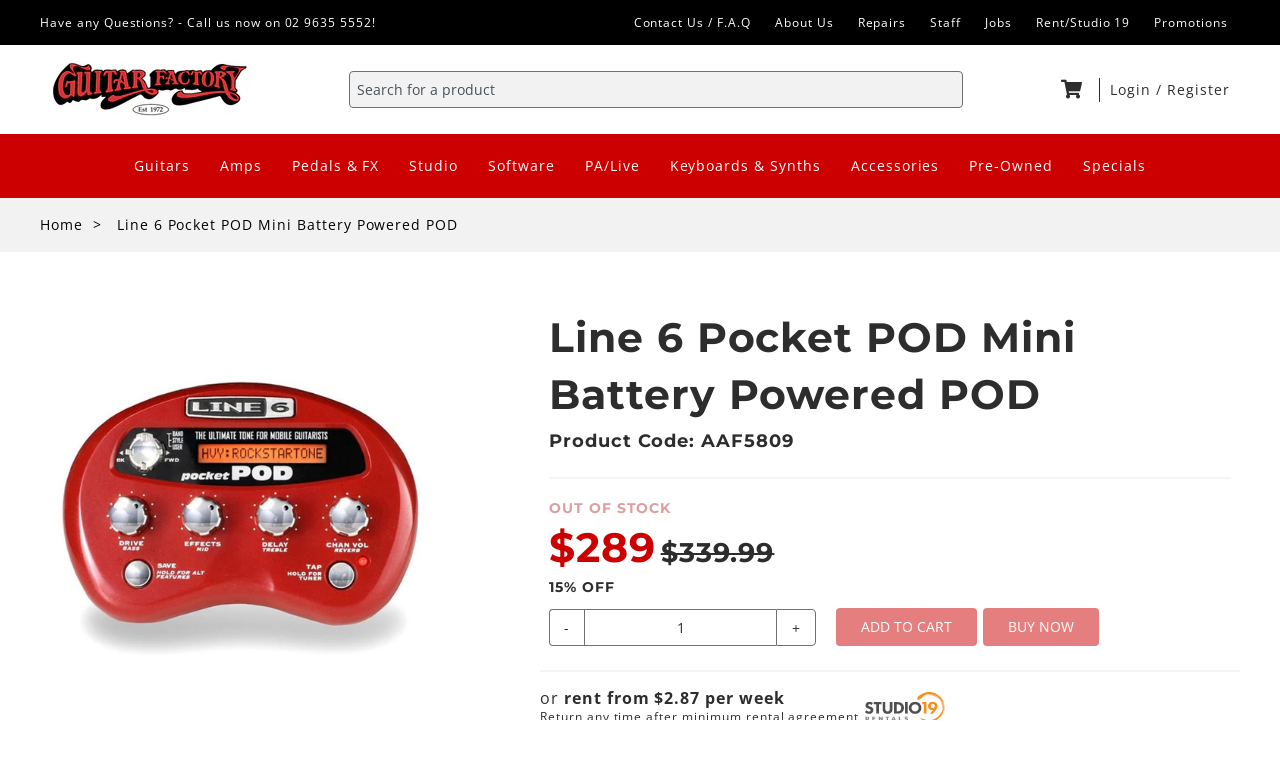

--- FILE ---
content_type: text/html; charset=utf-8
request_url: https://guitarfactory.com.au/products/pocketpod
body_size: 28360
content:
<!doctype html>
<html class="no-js" lang="en">
  <head>
    <meta name="facebook-domain-verification" content="i7qqdr4emc08fzd4ah8knvbfeukqwj" />
    <meta charset="utf-8">
    <meta http-equiv="X-UA-Compatible" content="IE=edge">
    <meta name="viewport" content="width=device-width,initial-scale=1">
    <meta name="theme-color" content="">
    <link rel="canonical" href="https://guitarfactory.com.au/products/pocketpod">
    <link rel="preconnect" href="https://cdn.shopify.com" crossorigin><link rel="icon" type="image/png" href="//guitarfactory.com.au/cdn/shop/files/gfFavicon_32x32.png?v=1629793563"><link rel="preconnect" href="https://fonts.shopifycdn.com" crossorigin><title>Line 6 Pocket POD Mini Battery Powered POD</title>

    
      <meta name="description" content="Line 6 Pocket POD Mini Battery Powered POD at Guitar Factory Parramatta - Online music store Sydney. We have a huge range of electric and acoustic guitars, guitar amps, keyboards, PA, studio recording gear, drums, musical instruments, accessories, guitar setups, advice and repairs. 255 Church St, Parramatta">
    

    

<meta property="og:site_name" content="Guitar Factory Parramatta">
<meta property="og:url" content="https://guitarfactory.com.au/products/pocketpod">
<meta property="og:title" content="Line 6 Pocket POD Mini Battery Powered POD">
<meta property="og:type" content="product">
<meta property="og:description" content="Line 6 Pocket POD Mini Battery Powered POD at Guitar Factory Parramatta - Online music store Sydney. We have a huge range of electric and acoustic guitars, guitar amps, keyboards, PA, studio recording gear, drums, musical instruments, accessories, guitar setups, advice and repairs. 255 Church St, Parramatta"><meta property="og:image" content="http://guitarfactory.com.au/cdn/shop/files/LIN-POCKETPOD.jpg?v=1687827258">
  <meta property="og:image:secure_url" content="https://guitarfactory.com.au/cdn/shop/files/LIN-POCKETPOD.jpg?v=1687827258">
  <meta property="og:image:width" content="550">
  <meta property="og:image:height" content="550"><meta property="og:price:amount" content="289.00">
  <meta property="og:price:currency" content="AUD"><meta name="twitter:card" content="summary_large_image">
<meta name="twitter:title" content="Line 6 Pocket POD Mini Battery Powered POD">
<meta name="twitter:description" content="Line 6 Pocket POD Mini Battery Powered POD at Guitar Factory Parramatta - Online music store Sydney. We have a huge range of electric and acoustic guitars, guitar amps, keyboards, PA, studio recording gear, drums, musical instruments, accessories, guitar setups, advice and repairs. 255 Church St, Parramatta">


    <script>window.performance && window.performance.mark && window.performance.mark('shopify.content_for_header.start');</script><meta name="facebook-domain-verification" content="i7qqdr4emc08fzd4ah8knvbfeukqwj">
<meta name="google-site-verification" content="i-KAleUBDRwmrAJCqQbpaiV5FPy4U9Rnr5Nq8rJSo4Y">
<meta id="shopify-digital-wallet" name="shopify-digital-wallet" content="/55763206321/digital_wallets/dialog">
<meta name="shopify-checkout-api-token" content="fb34601634da595aa12d0b5cd008ba3d">
<meta id="in-context-paypal-metadata" data-shop-id="55763206321" data-venmo-supported="false" data-environment="production" data-locale="en_US" data-paypal-v4="true" data-currency="AUD">
<link rel="alternate" type="application/json+oembed" href="https://guitarfactory.com.au/products/pocketpod.oembed">
<script async="async" src="/checkouts/internal/preloads.js?locale=en-AU"></script>
<link rel="preconnect" href="https://shop.app" crossorigin="anonymous">
<script async="async" src="https://shop.app/checkouts/internal/preloads.js?locale=en-AU&shop_id=55763206321" crossorigin="anonymous"></script>
<script id="apple-pay-shop-capabilities" type="application/json">{"shopId":55763206321,"countryCode":"AU","currencyCode":"AUD","merchantCapabilities":["supports3DS"],"merchantId":"gid:\/\/shopify\/Shop\/55763206321","merchantName":"Guitar Factory Parramatta","requiredBillingContactFields":["postalAddress","email","phone"],"requiredShippingContactFields":["postalAddress","email","phone"],"shippingType":"shipping","supportedNetworks":["visa","masterCard","amex","jcb"],"total":{"type":"pending","label":"Guitar Factory Parramatta","amount":"1.00"},"shopifyPaymentsEnabled":true,"supportsSubscriptions":true}</script>
<script id="shopify-features" type="application/json">{"accessToken":"fb34601634da595aa12d0b5cd008ba3d","betas":["rich-media-storefront-analytics"],"domain":"guitarfactory.com.au","predictiveSearch":true,"shopId":55763206321,"locale":"en"}</script>
<script>var Shopify = Shopify || {};
Shopify.shop = "guitar-factory-parramatta.myshopify.com";
Shopify.locale = "en";
Shopify.currency = {"active":"AUD","rate":"1.0"};
Shopify.country = "AU";
Shopify.theme = {"name":"guitar-factory-shopify\/main","id":130562883825,"schema_name":"Guitar Factory","schema_version":"1.0.0","theme_store_id":null,"role":"main"};
Shopify.theme.handle = "null";
Shopify.theme.style = {"id":null,"handle":null};
Shopify.cdnHost = "guitarfactory.com.au/cdn";
Shopify.routes = Shopify.routes || {};
Shopify.routes.root = "/";</script>
<script type="module">!function(o){(o.Shopify=o.Shopify||{}).modules=!0}(window);</script>
<script>!function(o){function n(){var o=[];function n(){o.push(Array.prototype.slice.apply(arguments))}return n.q=o,n}var t=o.Shopify=o.Shopify||{};t.loadFeatures=n(),t.autoloadFeatures=n()}(window);</script>
<script>
  window.ShopifyPay = window.ShopifyPay || {};
  window.ShopifyPay.apiHost = "shop.app\/pay";
  window.ShopifyPay.redirectState = null;
</script>
<script id="shop-js-analytics" type="application/json">{"pageType":"product"}</script>
<script defer="defer" async type="module" src="//guitarfactory.com.au/cdn/shopifycloud/shop-js/modules/v2/client.init-shop-cart-sync_BdyHc3Nr.en.esm.js"></script>
<script defer="defer" async type="module" src="//guitarfactory.com.au/cdn/shopifycloud/shop-js/modules/v2/chunk.common_Daul8nwZ.esm.js"></script>
<script type="module">
  await import("//guitarfactory.com.au/cdn/shopifycloud/shop-js/modules/v2/client.init-shop-cart-sync_BdyHc3Nr.en.esm.js");
await import("//guitarfactory.com.au/cdn/shopifycloud/shop-js/modules/v2/chunk.common_Daul8nwZ.esm.js");

  window.Shopify.SignInWithShop?.initShopCartSync?.({"fedCMEnabled":true,"windoidEnabled":true});

</script>
<script>
  window.Shopify = window.Shopify || {};
  if (!window.Shopify.featureAssets) window.Shopify.featureAssets = {};
  window.Shopify.featureAssets['shop-js'] = {"shop-cart-sync":["modules/v2/client.shop-cart-sync_QYOiDySF.en.esm.js","modules/v2/chunk.common_Daul8nwZ.esm.js"],"init-fed-cm":["modules/v2/client.init-fed-cm_DchLp9rc.en.esm.js","modules/v2/chunk.common_Daul8nwZ.esm.js"],"shop-button":["modules/v2/client.shop-button_OV7bAJc5.en.esm.js","modules/v2/chunk.common_Daul8nwZ.esm.js"],"init-windoid":["modules/v2/client.init-windoid_DwxFKQ8e.en.esm.js","modules/v2/chunk.common_Daul8nwZ.esm.js"],"shop-cash-offers":["modules/v2/client.shop-cash-offers_DWtL6Bq3.en.esm.js","modules/v2/chunk.common_Daul8nwZ.esm.js","modules/v2/chunk.modal_CQq8HTM6.esm.js"],"shop-toast-manager":["modules/v2/client.shop-toast-manager_CX9r1SjA.en.esm.js","modules/v2/chunk.common_Daul8nwZ.esm.js"],"init-shop-email-lookup-coordinator":["modules/v2/client.init-shop-email-lookup-coordinator_UhKnw74l.en.esm.js","modules/v2/chunk.common_Daul8nwZ.esm.js"],"pay-button":["modules/v2/client.pay-button_DzxNnLDY.en.esm.js","modules/v2/chunk.common_Daul8nwZ.esm.js"],"avatar":["modules/v2/client.avatar_BTnouDA3.en.esm.js"],"init-shop-cart-sync":["modules/v2/client.init-shop-cart-sync_BdyHc3Nr.en.esm.js","modules/v2/chunk.common_Daul8nwZ.esm.js"],"shop-login-button":["modules/v2/client.shop-login-button_D8B466_1.en.esm.js","modules/v2/chunk.common_Daul8nwZ.esm.js","modules/v2/chunk.modal_CQq8HTM6.esm.js"],"init-customer-accounts-sign-up":["modules/v2/client.init-customer-accounts-sign-up_C8fpPm4i.en.esm.js","modules/v2/client.shop-login-button_D8B466_1.en.esm.js","modules/v2/chunk.common_Daul8nwZ.esm.js","modules/v2/chunk.modal_CQq8HTM6.esm.js"],"init-shop-for-new-customer-accounts":["modules/v2/client.init-shop-for-new-customer-accounts_CVTO0Ztu.en.esm.js","modules/v2/client.shop-login-button_D8B466_1.en.esm.js","modules/v2/chunk.common_Daul8nwZ.esm.js","modules/v2/chunk.modal_CQq8HTM6.esm.js"],"init-customer-accounts":["modules/v2/client.init-customer-accounts_dRgKMfrE.en.esm.js","modules/v2/client.shop-login-button_D8B466_1.en.esm.js","modules/v2/chunk.common_Daul8nwZ.esm.js","modules/v2/chunk.modal_CQq8HTM6.esm.js"],"shop-follow-button":["modules/v2/client.shop-follow-button_CkZpjEct.en.esm.js","modules/v2/chunk.common_Daul8nwZ.esm.js","modules/v2/chunk.modal_CQq8HTM6.esm.js"],"lead-capture":["modules/v2/client.lead-capture_BntHBhfp.en.esm.js","modules/v2/chunk.common_Daul8nwZ.esm.js","modules/v2/chunk.modal_CQq8HTM6.esm.js"],"checkout-modal":["modules/v2/client.checkout-modal_CfxcYbTm.en.esm.js","modules/v2/chunk.common_Daul8nwZ.esm.js","modules/v2/chunk.modal_CQq8HTM6.esm.js"],"shop-login":["modules/v2/client.shop-login_Da4GZ2H6.en.esm.js","modules/v2/chunk.common_Daul8nwZ.esm.js","modules/v2/chunk.modal_CQq8HTM6.esm.js"],"payment-terms":["modules/v2/client.payment-terms_MV4M3zvL.en.esm.js","modules/v2/chunk.common_Daul8nwZ.esm.js","modules/v2/chunk.modal_CQq8HTM6.esm.js"]};
</script>
<script>(function() {
  var isLoaded = false;
  function asyncLoad() {
    if (isLoaded) return;
    isLoaded = true;
    var urls = ["https:\/\/cdn.shopify.com\/s\/files\/1\/0557\/6320\/6321\/t\/1\/assets\/globo.menu.init.js?v=1617086475\u0026shop=guitar-factory-parramatta.myshopify.com","https:\/\/chimpstatic.com\/mcjs-connected\/js\/users\/f6a79d8a7613977115285f67a\/01cc7edd14ccf186d191d46ce.js?shop=guitar-factory-parramatta.myshopify.com"];
    for (var i = 0; i < urls.length; i++) {
      var s = document.createElement('script');
      s.type = 'text/javascript';
      s.async = true;
      s.src = urls[i];
      var x = document.getElementsByTagName('script')[0];
      x.parentNode.insertBefore(s, x);
    }
  };
  if(window.attachEvent) {
    window.attachEvent('onload', asyncLoad);
  } else {
    window.addEventListener('load', asyncLoad, false);
  }
})();</script>
<script id="__st">var __st={"a":55763206321,"offset":39600,"reqid":"ea160660-605b-476f-9c99-dd31371e24da-1768985344","pageurl":"guitarfactory.com.au\/products\/pocketpod","u":"760ac66ec6c5","p":"product","rtyp":"product","rid":6928793338033};</script>
<script>window.ShopifyPaypalV4VisibilityTracking = true;</script>
<script id="captcha-bootstrap">!function(){'use strict';const t='contact',e='account',n='new_comment',o=[[t,t],['blogs',n],['comments',n],[t,'customer']],c=[[e,'customer_login'],[e,'guest_login'],[e,'recover_customer_password'],[e,'create_customer']],r=t=>t.map((([t,e])=>`form[action*='/${t}']:not([data-nocaptcha='true']) input[name='form_type'][value='${e}']`)).join(','),a=t=>()=>t?[...document.querySelectorAll(t)].map((t=>t.form)):[];function s(){const t=[...o],e=r(t);return a(e)}const i='password',u='form_key',d=['recaptcha-v3-token','g-recaptcha-response','h-captcha-response',i],f=()=>{try{return window.sessionStorage}catch{return}},m='__shopify_v',_=t=>t.elements[u];function p(t,e,n=!1){try{const o=window.sessionStorage,c=JSON.parse(o.getItem(e)),{data:r}=function(t){const{data:e,action:n}=t;return t[m]||n?{data:e,action:n}:{data:t,action:n}}(c);for(const[e,n]of Object.entries(r))t.elements[e]&&(t.elements[e].value=n);n&&o.removeItem(e)}catch(o){console.error('form repopulation failed',{error:o})}}const l='form_type',E='cptcha';function T(t){t.dataset[E]=!0}const w=window,h=w.document,L='Shopify',v='ce_forms',y='captcha';let A=!1;((t,e)=>{const n=(g='f06e6c50-85a8-45c8-87d0-21a2b65856fe',I='https://cdn.shopify.com/shopifycloud/storefront-forms-hcaptcha/ce_storefront_forms_captcha_hcaptcha.v1.5.2.iife.js',D={infoText:'Protected by hCaptcha',privacyText:'Privacy',termsText:'Terms'},(t,e,n)=>{const o=w[L][v],c=o.bindForm;if(c)return c(t,g,e,D).then(n);var r;o.q.push([[t,g,e,D],n]),r=I,A||(h.body.append(Object.assign(h.createElement('script'),{id:'captcha-provider',async:!0,src:r})),A=!0)});var g,I,D;w[L]=w[L]||{},w[L][v]=w[L][v]||{},w[L][v].q=[],w[L][y]=w[L][y]||{},w[L][y].protect=function(t,e){n(t,void 0,e),T(t)},Object.freeze(w[L][y]),function(t,e,n,w,h,L){const[v,y,A,g]=function(t,e,n){const i=e?o:[],u=t?c:[],d=[...i,...u],f=r(d),m=r(i),_=r(d.filter((([t,e])=>n.includes(e))));return[a(f),a(m),a(_),s()]}(w,h,L),I=t=>{const e=t.target;return e instanceof HTMLFormElement?e:e&&e.form},D=t=>v().includes(t);t.addEventListener('submit',(t=>{const e=I(t);if(!e)return;const n=D(e)&&!e.dataset.hcaptchaBound&&!e.dataset.recaptchaBound,o=_(e),c=g().includes(e)&&(!o||!o.value);(n||c)&&t.preventDefault(),c&&!n&&(function(t){try{if(!f())return;!function(t){const e=f();if(!e)return;const n=_(t);if(!n)return;const o=n.value;o&&e.removeItem(o)}(t);const e=Array.from(Array(32),(()=>Math.random().toString(36)[2])).join('');!function(t,e){_(t)||t.append(Object.assign(document.createElement('input'),{type:'hidden',name:u})),t.elements[u].value=e}(t,e),function(t,e){const n=f();if(!n)return;const o=[...t.querySelectorAll(`input[type='${i}']`)].map((({name:t})=>t)),c=[...d,...o],r={};for(const[a,s]of new FormData(t).entries())c.includes(a)||(r[a]=s);n.setItem(e,JSON.stringify({[m]:1,action:t.action,data:r}))}(t,e)}catch(e){console.error('failed to persist form',e)}}(e),e.submit())}));const S=(t,e)=>{t&&!t.dataset[E]&&(n(t,e.some((e=>e===t))),T(t))};for(const o of['focusin','change'])t.addEventListener(o,(t=>{const e=I(t);D(e)&&S(e,y())}));const B=e.get('form_key'),M=e.get(l),P=B&&M;t.addEventListener('DOMContentLoaded',(()=>{const t=y();if(P)for(const e of t)e.elements[l].value===M&&p(e,B);[...new Set([...A(),...v().filter((t=>'true'===t.dataset.shopifyCaptcha))])].forEach((e=>S(e,t)))}))}(h,new URLSearchParams(w.location.search),n,t,e,['guest_login'])})(!0,!0)}();</script>
<script integrity="sha256-4kQ18oKyAcykRKYeNunJcIwy7WH5gtpwJnB7kiuLZ1E=" data-source-attribution="shopify.loadfeatures" defer="defer" src="//guitarfactory.com.au/cdn/shopifycloud/storefront/assets/storefront/load_feature-a0a9edcb.js" crossorigin="anonymous"></script>
<script crossorigin="anonymous" defer="defer" src="//guitarfactory.com.au/cdn/shopifycloud/storefront/assets/shopify_pay/storefront-65b4c6d7.js?v=20250812"></script>
<script data-source-attribution="shopify.dynamic_checkout.dynamic.init">var Shopify=Shopify||{};Shopify.PaymentButton=Shopify.PaymentButton||{isStorefrontPortableWallets:!0,init:function(){window.Shopify.PaymentButton.init=function(){};var t=document.createElement("script");t.src="https://guitarfactory.com.au/cdn/shopifycloud/portable-wallets/latest/portable-wallets.en.js",t.type="module",document.head.appendChild(t)}};
</script>
<script data-source-attribution="shopify.dynamic_checkout.buyer_consent">
  function portableWalletsHideBuyerConsent(e){var t=document.getElementById("shopify-buyer-consent"),n=document.getElementById("shopify-subscription-policy-button");t&&n&&(t.classList.add("hidden"),t.setAttribute("aria-hidden","true"),n.removeEventListener("click",e))}function portableWalletsShowBuyerConsent(e){var t=document.getElementById("shopify-buyer-consent"),n=document.getElementById("shopify-subscription-policy-button");t&&n&&(t.classList.remove("hidden"),t.removeAttribute("aria-hidden"),n.addEventListener("click",e))}window.Shopify?.PaymentButton&&(window.Shopify.PaymentButton.hideBuyerConsent=portableWalletsHideBuyerConsent,window.Shopify.PaymentButton.showBuyerConsent=portableWalletsShowBuyerConsent);
</script>
<script data-source-attribution="shopify.dynamic_checkout.cart.bootstrap">document.addEventListener("DOMContentLoaded",(function(){function t(){return document.querySelector("shopify-accelerated-checkout-cart, shopify-accelerated-checkout")}if(t())Shopify.PaymentButton.init();else{new MutationObserver((function(e,n){t()&&(Shopify.PaymentButton.init(),n.disconnect())})).observe(document.body,{childList:!0,subtree:!0})}}));
</script>
<script id='scb4127' type='text/javascript' async='' src='https://guitarfactory.com.au/cdn/shopifycloud/privacy-banner/storefront-banner.js'></script><link id="shopify-accelerated-checkout-styles" rel="stylesheet" media="screen" href="https://guitarfactory.com.au/cdn/shopifycloud/portable-wallets/latest/accelerated-checkout-backwards-compat.css" crossorigin="anonymous">
<style id="shopify-accelerated-checkout-cart">
        #shopify-buyer-consent {
  margin-top: 1em;
  display: inline-block;
  width: 100%;
}

#shopify-buyer-consent.hidden {
  display: none;
}

#shopify-subscription-policy-button {
  background: none;
  border: none;
  padding: 0;
  text-decoration: underline;
  font-size: inherit;
  cursor: pointer;
}

#shopify-subscription-policy-button::before {
  box-shadow: none;
}

      </style>

<script>window.performance && window.performance.mark && window.performance.mark('shopify.content_for_header.end');</script>


    <style data-shopify>
      @font-face {
  font-family: "Open Sans";
  font-weight: 400;
  font-style: normal;
  font-display: swap;
  src: url("//guitarfactory.com.au/cdn/fonts/open_sans/opensans_n4.c32e4d4eca5273f6d4ee95ddf54b5bbb75fc9b61.woff2") format("woff2"),
       url("//guitarfactory.com.au/cdn/fonts/open_sans/opensans_n4.5f3406f8d94162b37bfa232b486ac93ee892406d.woff") format("woff");
}

      @font-face {
  font-family: "Open Sans";
  font-weight: 700;
  font-style: normal;
  font-display: swap;
  src: url("//guitarfactory.com.au/cdn/fonts/open_sans/opensans_n7.a9393be1574ea8606c68f4441806b2711d0d13e4.woff2") format("woff2"),
       url("//guitarfactory.com.au/cdn/fonts/open_sans/opensans_n7.7b8af34a6ebf52beb1a4c1d8c73ad6910ec2e553.woff") format("woff");
}

      @font-face {
  font-family: "Open Sans";
  font-weight: 400;
  font-style: italic;
  font-display: swap;
  src: url("//guitarfactory.com.au/cdn/fonts/open_sans/opensans_i4.6f1d45f7a46916cc95c694aab32ecbf7509cbf33.woff2") format("woff2"),
       url("//guitarfactory.com.au/cdn/fonts/open_sans/opensans_i4.4efaa52d5a57aa9a57c1556cc2b7465d18839daa.woff") format("woff");
}

      @font-face {
  font-family: "Open Sans";
  font-weight: 700;
  font-style: italic;
  font-display: swap;
  src: url("//guitarfactory.com.au/cdn/fonts/open_sans/opensans_i7.916ced2e2ce15f7fcd95d196601a15e7b89ee9a4.woff2") format("woff2"),
       url("//guitarfactory.com.au/cdn/fonts/open_sans/opensans_i7.99a9cff8c86ea65461de497ade3d515a98f8b32a.woff") format("woff");
}

      @font-face {
  font-family: Montserrat;
  font-weight: 700;
  font-style: normal;
  font-display: swap;
  src: url("//guitarfactory.com.au/cdn/fonts/montserrat/montserrat_n7.3c434e22befd5c18a6b4afadb1e3d77c128c7939.woff2") format("woff2"),
       url("//guitarfactory.com.au/cdn/fonts/montserrat/montserrat_n7.5d9fa6e2cae713c8fb539a9876489d86207fe957.woff") format("woff");
}


      :root {
        --font-body-family: "Open Sans", sans-serif;
        --font-body-style: normal;
        --font-body-weight: 400;

        --font-heading-family: Montserrat, sans-serif;
        --font-heading-style: normal;
        --font-heading-weight: 700;

        --font-subheading-family: Montserrat, sans-serif;
        --font-subheading-style: normal;
        --font-subheading-weight: 600;

        --color-base-text: 45, 45, 45;
        --color-base-background: 255, 255, 255;
        --color-base-links: 73, 90, 255;

        --color-base-solid-button-labels: 255, 255, 255;
        --color-base-solid-button-background: 204, 0, 0;
      }

      *,
      *::before,
      *::after {
        box-sizing: inherit;
      }

      html {
        box-sizing: border-box;
        font-size: 16px;
        height: 100%;
      }

      body {
        display: grid;
        grid-template-rows: auto auto 1fr auto;
        grid-template-columns: 100%;
        min-height: 100%;
        margin: 0;
        font-size: 1.5rem;
        letter-spacing: 0.06rem;
        line-height: 1.8;
        font-family: var(--font-body-family);
        font-style: var(--font-body-style);
        font-weight: var(--font-body-weight);
      }

      @media screen and (min-width: 750px) {
        body {
          font-size: 1.6rem;
        }
      }
    </style>

    <link rel="stylesheet" href="https://use.fontawesome.com/releases/v5.5.0/css/all.css">
    <!-- <link href="//guitarfactory.com.au/cdn/shop/t/4/assets/base.css?v=7645" rel="stylesheet" type="text/css" media="all" /> -->
    <link href="//guitarfactory.com.au/cdn/shop/t/4/assets/theme.css?v=98772140622021504471643934582" rel="stylesheet" type="text/css" media="all" />
    <link href="//guitarfactory.com.au/cdn/shop/t/4/assets/variables.css?v=77778143781926889511643934578" rel="stylesheet" type="text/css" media="all" />
    <script src="//guitarfactory.com.au/cdn/shop/t/4/assets/flickity.pkgd.min.js?v=36202911542973109921643934582" type="text/javascript"></script>
    <script src="//guitarfactory.com.au/cdn/shop/t/4/assets/bg-lazyload.js?v=19423018203074549401643934577" type="text/javascript"></script>
<link rel="preload" as="font" href="//guitarfactory.com.au/cdn/fonts/open_sans/opensans_n4.c32e4d4eca5273f6d4ee95ddf54b5bbb75fc9b61.woff2" type="font/woff2" crossorigin><link rel="preload" as="font" href="//guitarfactory.com.au/cdn/fonts/montserrat/montserrat_n7.3c434e22befd5c18a6b4afadb1e3d77c128c7939.woff2" type="font/woff2" crossorigin><script src="//guitarfactory.com.au/cdn/shopifycloud/storefront/assets/themes_support/option_selection-b017cd28.js" type="text/javascript"></script>

    <script>document.documentElement.className = document.documentElement.className.replace('no-js', 'js');</script>
    <meta name="google-site-verification" content="NE4F5oGsMxUlSysOW-TZX1RGeocpIgGLsM3VFMX-fQE" />
  <link href="https://monorail-edge.shopifysvc.com" rel="dns-prefetch">
<script>(function(){if ("sendBeacon" in navigator && "performance" in window) {try {var session_token_from_headers = performance.getEntriesByType('navigation')[0].serverTiming.find(x => x.name == '_s').description;} catch {var session_token_from_headers = undefined;}var session_cookie_matches = document.cookie.match(/_shopify_s=([^;]*)/);var session_token_from_cookie = session_cookie_matches && session_cookie_matches.length === 2 ? session_cookie_matches[1] : "";var session_token = session_token_from_headers || session_token_from_cookie || "";function handle_abandonment_event(e) {var entries = performance.getEntries().filter(function(entry) {return /monorail-edge.shopifysvc.com/.test(entry.name);});if (!window.abandonment_tracked && entries.length === 0) {window.abandonment_tracked = true;var currentMs = Date.now();var navigation_start = performance.timing.navigationStart;var payload = {shop_id: 55763206321,url: window.location.href,navigation_start,duration: currentMs - navigation_start,session_token,page_type: "product"};window.navigator.sendBeacon("https://monorail-edge.shopifysvc.com/v1/produce", JSON.stringify({schema_id: "online_store_buyer_site_abandonment/1.1",payload: payload,metadata: {event_created_at_ms: currentMs,event_sent_at_ms: currentMs}}));}}window.addEventListener('pagehide', handle_abandonment_event);}}());</script>
<script id="web-pixels-manager-setup">(function e(e,d,r,n,o){if(void 0===o&&(o={}),!Boolean(null===(a=null===(i=window.Shopify)||void 0===i?void 0:i.analytics)||void 0===a?void 0:a.replayQueue)){var i,a;window.Shopify=window.Shopify||{};var t=window.Shopify;t.analytics=t.analytics||{};var s=t.analytics;s.replayQueue=[],s.publish=function(e,d,r){return s.replayQueue.push([e,d,r]),!0};try{self.performance.mark("wpm:start")}catch(e){}var l=function(){var e={modern:/Edge?\/(1{2}[4-9]|1[2-9]\d|[2-9]\d{2}|\d{4,})\.\d+(\.\d+|)|Firefox\/(1{2}[4-9]|1[2-9]\d|[2-9]\d{2}|\d{4,})\.\d+(\.\d+|)|Chrom(ium|e)\/(9{2}|\d{3,})\.\d+(\.\d+|)|(Maci|X1{2}).+ Version\/(15\.\d+|(1[6-9]|[2-9]\d|\d{3,})\.\d+)([,.]\d+|)( \(\w+\)|)( Mobile\/\w+|) Safari\/|Chrome.+OPR\/(9{2}|\d{3,})\.\d+\.\d+|(CPU[ +]OS|iPhone[ +]OS|CPU[ +]iPhone|CPU IPhone OS|CPU iPad OS)[ +]+(15[._]\d+|(1[6-9]|[2-9]\d|\d{3,})[._]\d+)([._]\d+|)|Android:?[ /-](13[3-9]|1[4-9]\d|[2-9]\d{2}|\d{4,})(\.\d+|)(\.\d+|)|Android.+Firefox\/(13[5-9]|1[4-9]\d|[2-9]\d{2}|\d{4,})\.\d+(\.\d+|)|Android.+Chrom(ium|e)\/(13[3-9]|1[4-9]\d|[2-9]\d{2}|\d{4,})\.\d+(\.\d+|)|SamsungBrowser\/([2-9]\d|\d{3,})\.\d+/,legacy:/Edge?\/(1[6-9]|[2-9]\d|\d{3,})\.\d+(\.\d+|)|Firefox\/(5[4-9]|[6-9]\d|\d{3,})\.\d+(\.\d+|)|Chrom(ium|e)\/(5[1-9]|[6-9]\d|\d{3,})\.\d+(\.\d+|)([\d.]+$|.*Safari\/(?![\d.]+ Edge\/[\d.]+$))|(Maci|X1{2}).+ Version\/(10\.\d+|(1[1-9]|[2-9]\d|\d{3,})\.\d+)([,.]\d+|)( \(\w+\)|)( Mobile\/\w+|) Safari\/|Chrome.+OPR\/(3[89]|[4-9]\d|\d{3,})\.\d+\.\d+|(CPU[ +]OS|iPhone[ +]OS|CPU[ +]iPhone|CPU IPhone OS|CPU iPad OS)[ +]+(10[._]\d+|(1[1-9]|[2-9]\d|\d{3,})[._]\d+)([._]\d+|)|Android:?[ /-](13[3-9]|1[4-9]\d|[2-9]\d{2}|\d{4,})(\.\d+|)(\.\d+|)|Mobile Safari.+OPR\/([89]\d|\d{3,})\.\d+\.\d+|Android.+Firefox\/(13[5-9]|1[4-9]\d|[2-9]\d{2}|\d{4,})\.\d+(\.\d+|)|Android.+Chrom(ium|e)\/(13[3-9]|1[4-9]\d|[2-9]\d{2}|\d{4,})\.\d+(\.\d+|)|Android.+(UC? ?Browser|UCWEB|U3)[ /]?(15\.([5-9]|\d{2,})|(1[6-9]|[2-9]\d|\d{3,})\.\d+)\.\d+|SamsungBrowser\/(5\.\d+|([6-9]|\d{2,})\.\d+)|Android.+MQ{2}Browser\/(14(\.(9|\d{2,})|)|(1[5-9]|[2-9]\d|\d{3,})(\.\d+|))(\.\d+|)|K[Aa][Ii]OS\/(3\.\d+|([4-9]|\d{2,})\.\d+)(\.\d+|)/},d=e.modern,r=e.legacy,n=navigator.userAgent;return n.match(d)?"modern":n.match(r)?"legacy":"unknown"}(),u="modern"===l?"modern":"legacy",c=(null!=n?n:{modern:"",legacy:""})[u],f=function(e){return[e.baseUrl,"/wpm","/b",e.hashVersion,"modern"===e.buildTarget?"m":"l",".js"].join("")}({baseUrl:d,hashVersion:r,buildTarget:u}),m=function(e){var d=e.version,r=e.bundleTarget,n=e.surface,o=e.pageUrl,i=e.monorailEndpoint;return{emit:function(e){var a=e.status,t=e.errorMsg,s=(new Date).getTime(),l=JSON.stringify({metadata:{event_sent_at_ms:s},events:[{schema_id:"web_pixels_manager_load/3.1",payload:{version:d,bundle_target:r,page_url:o,status:a,surface:n,error_msg:t},metadata:{event_created_at_ms:s}}]});if(!i)return console&&console.warn&&console.warn("[Web Pixels Manager] No Monorail endpoint provided, skipping logging."),!1;try{return self.navigator.sendBeacon.bind(self.navigator)(i,l)}catch(e){}var u=new XMLHttpRequest;try{return u.open("POST",i,!0),u.setRequestHeader("Content-Type","text/plain"),u.send(l),!0}catch(e){return console&&console.warn&&console.warn("[Web Pixels Manager] Got an unhandled error while logging to Monorail."),!1}}}}({version:r,bundleTarget:l,surface:e.surface,pageUrl:self.location.href,monorailEndpoint:e.monorailEndpoint});try{o.browserTarget=l,function(e){var d=e.src,r=e.async,n=void 0===r||r,o=e.onload,i=e.onerror,a=e.sri,t=e.scriptDataAttributes,s=void 0===t?{}:t,l=document.createElement("script"),u=document.querySelector("head"),c=document.querySelector("body");if(l.async=n,l.src=d,a&&(l.integrity=a,l.crossOrigin="anonymous"),s)for(var f in s)if(Object.prototype.hasOwnProperty.call(s,f))try{l.dataset[f]=s[f]}catch(e){}if(o&&l.addEventListener("load",o),i&&l.addEventListener("error",i),u)u.appendChild(l);else{if(!c)throw new Error("Did not find a head or body element to append the script");c.appendChild(l)}}({src:f,async:!0,onload:function(){if(!function(){var e,d;return Boolean(null===(d=null===(e=window.Shopify)||void 0===e?void 0:e.analytics)||void 0===d?void 0:d.initialized)}()){var d=window.webPixelsManager.init(e)||void 0;if(d){var r=window.Shopify.analytics;r.replayQueue.forEach((function(e){var r=e[0],n=e[1],o=e[2];d.publishCustomEvent(r,n,o)})),r.replayQueue=[],r.publish=d.publishCustomEvent,r.visitor=d.visitor,r.initialized=!0}}},onerror:function(){return m.emit({status:"failed",errorMsg:"".concat(f," has failed to load")})},sri:function(e){var d=/^sha384-[A-Za-z0-9+/=]+$/;return"string"==typeof e&&d.test(e)}(c)?c:"",scriptDataAttributes:o}),m.emit({status:"loading"})}catch(e){m.emit({status:"failed",errorMsg:(null==e?void 0:e.message)||"Unknown error"})}}})({shopId: 55763206321,storefrontBaseUrl: "https://guitarfactory.com.au",extensionsBaseUrl: "https://extensions.shopifycdn.com/cdn/shopifycloud/web-pixels-manager",monorailEndpoint: "https://monorail-edge.shopifysvc.com/unstable/produce_batch",surface: "storefront-renderer",enabledBetaFlags: ["2dca8a86"],webPixelsConfigList: [{"id":"396067057","configuration":"{\"config\":\"{\\\"pixel_id\\\":\\\"G-BHGM2SCT2Q\\\",\\\"target_country\\\":\\\"AU\\\",\\\"gtag_events\\\":[{\\\"type\\\":\\\"begin_checkout\\\",\\\"action_label\\\":\\\"G-BHGM2SCT2Q\\\"},{\\\"type\\\":\\\"search\\\",\\\"action_label\\\":\\\"G-BHGM2SCT2Q\\\"},{\\\"type\\\":\\\"view_item\\\",\\\"action_label\\\":[\\\"G-BHGM2SCT2Q\\\",\\\"MC-06CP8RMLHS\\\"]},{\\\"type\\\":\\\"purchase\\\",\\\"action_label\\\":[\\\"G-BHGM2SCT2Q\\\",\\\"MC-06CP8RMLHS\\\"]},{\\\"type\\\":\\\"page_view\\\",\\\"action_label\\\":[\\\"G-BHGM2SCT2Q\\\",\\\"MC-06CP8RMLHS\\\"]},{\\\"type\\\":\\\"add_payment_info\\\",\\\"action_label\\\":\\\"G-BHGM2SCT2Q\\\"},{\\\"type\\\":\\\"add_to_cart\\\",\\\"action_label\\\":\\\"G-BHGM2SCT2Q\\\"}],\\\"enable_monitoring_mode\\\":false}\"}","eventPayloadVersion":"v1","runtimeContext":"OPEN","scriptVersion":"b2a88bafab3e21179ed38636efcd8a93","type":"APP","apiClientId":1780363,"privacyPurposes":[],"dataSharingAdjustments":{"protectedCustomerApprovalScopes":["read_customer_address","read_customer_email","read_customer_name","read_customer_personal_data","read_customer_phone"]}},{"id":"117506289","configuration":"{\"pixel_id\":\"703254760631911\",\"pixel_type\":\"facebook_pixel\",\"metaapp_system_user_token\":\"-\"}","eventPayloadVersion":"v1","runtimeContext":"OPEN","scriptVersion":"ca16bc87fe92b6042fbaa3acc2fbdaa6","type":"APP","apiClientId":2329312,"privacyPurposes":["ANALYTICS","MARKETING","SALE_OF_DATA"],"dataSharingAdjustments":{"protectedCustomerApprovalScopes":["read_customer_address","read_customer_email","read_customer_name","read_customer_personal_data","read_customer_phone"]}},{"id":"shopify-app-pixel","configuration":"{}","eventPayloadVersion":"v1","runtimeContext":"STRICT","scriptVersion":"0450","apiClientId":"shopify-pixel","type":"APP","privacyPurposes":["ANALYTICS","MARKETING"]},{"id":"shopify-custom-pixel","eventPayloadVersion":"v1","runtimeContext":"LAX","scriptVersion":"0450","apiClientId":"shopify-pixel","type":"CUSTOM","privacyPurposes":["ANALYTICS","MARKETING"]}],isMerchantRequest: false,initData: {"shop":{"name":"Guitar Factory Parramatta","paymentSettings":{"currencyCode":"AUD"},"myshopifyDomain":"guitar-factory-parramatta.myshopify.com","countryCode":"AU","storefrontUrl":"https:\/\/guitarfactory.com.au"},"customer":null,"cart":null,"checkout":null,"productVariants":[{"price":{"amount":289.0,"currencyCode":"AUD"},"product":{"title":"Line 6 Pocket POD Mini Battery Powered POD","vendor":"Line 6","id":"6928793338033","untranslatedTitle":"Line 6 Pocket POD Mini Battery Powered POD","url":"\/products\/pocketpod","type":"Amplifier"},"id":"40702328766641","image":{"src":"\/\/guitarfactory.com.au\/cdn\/shop\/files\/LIN-POCKETPOD.jpg?v=1687827258"},"sku":"AAF5809","title":"Modelling \/ Pedal","untranslatedTitle":"Modelling \/ Pedal"}],"purchasingCompany":null},},"https://guitarfactory.com.au/cdn","fcfee988w5aeb613cpc8e4bc33m6693e112",{"modern":"","legacy":""},{"shopId":"55763206321","storefrontBaseUrl":"https:\/\/guitarfactory.com.au","extensionBaseUrl":"https:\/\/extensions.shopifycdn.com\/cdn\/shopifycloud\/web-pixels-manager","surface":"storefront-renderer","enabledBetaFlags":"[\"2dca8a86\"]","isMerchantRequest":"false","hashVersion":"fcfee988w5aeb613cpc8e4bc33m6693e112","publish":"custom","events":"[[\"page_viewed\",{}],[\"product_viewed\",{\"productVariant\":{\"price\":{\"amount\":289.0,\"currencyCode\":\"AUD\"},\"product\":{\"title\":\"Line 6 Pocket POD Mini Battery Powered POD\",\"vendor\":\"Line 6\",\"id\":\"6928793338033\",\"untranslatedTitle\":\"Line 6 Pocket POD Mini Battery Powered POD\",\"url\":\"\/products\/pocketpod\",\"type\":\"Amplifier\"},\"id\":\"40702328766641\",\"image\":{\"src\":\"\/\/guitarfactory.com.au\/cdn\/shop\/files\/LIN-POCKETPOD.jpg?v=1687827258\"},\"sku\":\"AAF5809\",\"title\":\"Modelling \/ Pedal\",\"untranslatedTitle\":\"Modelling \/ Pedal\"}}]]"});</script><script>
  window.ShopifyAnalytics = window.ShopifyAnalytics || {};
  window.ShopifyAnalytics.meta = window.ShopifyAnalytics.meta || {};
  window.ShopifyAnalytics.meta.currency = 'AUD';
  var meta = {"product":{"id":6928793338033,"gid":"gid:\/\/shopify\/Product\/6928793338033","vendor":"Line 6","type":"Amplifier","handle":"pocketpod","variants":[{"id":40702328766641,"price":28900,"name":"Line 6 Pocket POD Mini Battery Powered POD - Modelling \/ Pedal","public_title":"Modelling \/ Pedal","sku":"AAF5809"}],"remote":false},"page":{"pageType":"product","resourceType":"product","resourceId":6928793338033,"requestId":"ea160660-605b-476f-9c99-dd31371e24da-1768985344"}};
  for (var attr in meta) {
    window.ShopifyAnalytics.meta[attr] = meta[attr];
  }
</script>
<script class="analytics">
  (function () {
    var customDocumentWrite = function(content) {
      var jquery = null;

      if (window.jQuery) {
        jquery = window.jQuery;
      } else if (window.Checkout && window.Checkout.$) {
        jquery = window.Checkout.$;
      }

      if (jquery) {
        jquery('body').append(content);
      }
    };

    var hasLoggedConversion = function(token) {
      if (token) {
        return document.cookie.indexOf('loggedConversion=' + token) !== -1;
      }
      return false;
    }

    var setCookieIfConversion = function(token) {
      if (token) {
        var twoMonthsFromNow = new Date(Date.now());
        twoMonthsFromNow.setMonth(twoMonthsFromNow.getMonth() + 2);

        document.cookie = 'loggedConversion=' + token + '; expires=' + twoMonthsFromNow;
      }
    }

    var trekkie = window.ShopifyAnalytics.lib = window.trekkie = window.trekkie || [];
    if (trekkie.integrations) {
      return;
    }
    trekkie.methods = [
      'identify',
      'page',
      'ready',
      'track',
      'trackForm',
      'trackLink'
    ];
    trekkie.factory = function(method) {
      return function() {
        var args = Array.prototype.slice.call(arguments);
        args.unshift(method);
        trekkie.push(args);
        return trekkie;
      };
    };
    for (var i = 0; i < trekkie.methods.length; i++) {
      var key = trekkie.methods[i];
      trekkie[key] = trekkie.factory(key);
    }
    trekkie.load = function(config) {
      trekkie.config = config || {};
      trekkie.config.initialDocumentCookie = document.cookie;
      var first = document.getElementsByTagName('script')[0];
      var script = document.createElement('script');
      script.type = 'text/javascript';
      script.onerror = function(e) {
        var scriptFallback = document.createElement('script');
        scriptFallback.type = 'text/javascript';
        scriptFallback.onerror = function(error) {
                var Monorail = {
      produce: function produce(monorailDomain, schemaId, payload) {
        var currentMs = new Date().getTime();
        var event = {
          schema_id: schemaId,
          payload: payload,
          metadata: {
            event_created_at_ms: currentMs,
            event_sent_at_ms: currentMs
          }
        };
        return Monorail.sendRequest("https://" + monorailDomain + "/v1/produce", JSON.stringify(event));
      },
      sendRequest: function sendRequest(endpointUrl, payload) {
        // Try the sendBeacon API
        if (window && window.navigator && typeof window.navigator.sendBeacon === 'function' && typeof window.Blob === 'function' && !Monorail.isIos12()) {
          var blobData = new window.Blob([payload], {
            type: 'text/plain'
          });

          if (window.navigator.sendBeacon(endpointUrl, blobData)) {
            return true;
          } // sendBeacon was not successful

        } // XHR beacon

        var xhr = new XMLHttpRequest();

        try {
          xhr.open('POST', endpointUrl);
          xhr.setRequestHeader('Content-Type', 'text/plain');
          xhr.send(payload);
        } catch (e) {
          console.log(e);
        }

        return false;
      },
      isIos12: function isIos12() {
        return window.navigator.userAgent.lastIndexOf('iPhone; CPU iPhone OS 12_') !== -1 || window.navigator.userAgent.lastIndexOf('iPad; CPU OS 12_') !== -1;
      }
    };
    Monorail.produce('monorail-edge.shopifysvc.com',
      'trekkie_storefront_load_errors/1.1',
      {shop_id: 55763206321,
      theme_id: 130562883825,
      app_name: "storefront",
      context_url: window.location.href,
      source_url: "//guitarfactory.com.au/cdn/s/trekkie.storefront.cd680fe47e6c39ca5d5df5f0a32d569bc48c0f27.min.js"});

        };
        scriptFallback.async = true;
        scriptFallback.src = '//guitarfactory.com.au/cdn/s/trekkie.storefront.cd680fe47e6c39ca5d5df5f0a32d569bc48c0f27.min.js';
        first.parentNode.insertBefore(scriptFallback, first);
      };
      script.async = true;
      script.src = '//guitarfactory.com.au/cdn/s/trekkie.storefront.cd680fe47e6c39ca5d5df5f0a32d569bc48c0f27.min.js';
      first.parentNode.insertBefore(script, first);
    };
    trekkie.load(
      {"Trekkie":{"appName":"storefront","development":false,"defaultAttributes":{"shopId":55763206321,"isMerchantRequest":null,"themeId":130562883825,"themeCityHash":"12006578197401844562","contentLanguage":"en","currency":"AUD","eventMetadataId":"b33e8570-9a4e-4608-b7c3-d48a427d5eb4"},"isServerSideCookieWritingEnabled":true,"monorailRegion":"shop_domain","enabledBetaFlags":["65f19447"]},"Session Attribution":{},"S2S":{"facebookCapiEnabled":true,"source":"trekkie-storefront-renderer","apiClientId":580111}}
    );

    var loaded = false;
    trekkie.ready(function() {
      if (loaded) return;
      loaded = true;

      window.ShopifyAnalytics.lib = window.trekkie;

      var originalDocumentWrite = document.write;
      document.write = customDocumentWrite;
      try { window.ShopifyAnalytics.merchantGoogleAnalytics.call(this); } catch(error) {};
      document.write = originalDocumentWrite;

      window.ShopifyAnalytics.lib.page(null,{"pageType":"product","resourceType":"product","resourceId":6928793338033,"requestId":"ea160660-605b-476f-9c99-dd31371e24da-1768985344","shopifyEmitted":true});

      var match = window.location.pathname.match(/checkouts\/(.+)\/(thank_you|post_purchase)/)
      var token = match? match[1]: undefined;
      if (!hasLoggedConversion(token)) {
        setCookieIfConversion(token);
        window.ShopifyAnalytics.lib.track("Viewed Product",{"currency":"AUD","variantId":40702328766641,"productId":6928793338033,"productGid":"gid:\/\/shopify\/Product\/6928793338033","name":"Line 6 Pocket POD Mini Battery Powered POD - Modelling \/ Pedal","price":"289.00","sku":"AAF5809","brand":"Line 6","variant":"Modelling \/ Pedal","category":"Amplifier","nonInteraction":true,"remote":false},undefined,undefined,{"shopifyEmitted":true});
      window.ShopifyAnalytics.lib.track("monorail:\/\/trekkie_storefront_viewed_product\/1.1",{"currency":"AUD","variantId":40702328766641,"productId":6928793338033,"productGid":"gid:\/\/shopify\/Product\/6928793338033","name":"Line 6 Pocket POD Mini Battery Powered POD - Modelling \/ Pedal","price":"289.00","sku":"AAF5809","brand":"Line 6","variant":"Modelling \/ Pedal","category":"Amplifier","nonInteraction":true,"remote":false,"referer":"https:\/\/guitarfactory.com.au\/products\/pocketpod"});
      }
    });


        var eventsListenerScript = document.createElement('script');
        eventsListenerScript.async = true;
        eventsListenerScript.src = "//guitarfactory.com.au/cdn/shopifycloud/storefront/assets/shop_events_listener-3da45d37.js";
        document.getElementsByTagName('head')[0].appendChild(eventsListenerScript);

})();</script>
  <script>
  if (!window.ga || (window.ga && typeof window.ga !== 'function')) {
    window.ga = function ga() {
      (window.ga.q = window.ga.q || []).push(arguments);
      if (window.Shopify && window.Shopify.analytics && typeof window.Shopify.analytics.publish === 'function') {
        window.Shopify.analytics.publish("ga_stub_called", {}, {sendTo: "google_osp_migration"});
      }
      console.error("Shopify's Google Analytics stub called with:", Array.from(arguments), "\nSee https://help.shopify.com/manual/promoting-marketing/pixels/pixel-migration#google for more information.");
    };
    if (window.Shopify && window.Shopify.analytics && typeof window.Shopify.analytics.publish === 'function') {
      window.Shopify.analytics.publish("ga_stub_initialized", {}, {sendTo: "google_osp_migration"});
    }
  }
</script>
<script
  defer
  src="https://guitarfactory.com.au/cdn/shopifycloud/perf-kit/shopify-perf-kit-3.0.4.min.js"
  data-application="storefront-renderer"
  data-shop-id="55763206321"
  data-render-region="gcp-us-central1"
  data-page-type="product"
  data-theme-instance-id="130562883825"
  data-theme-name="Guitar Factory"
  data-theme-version="1.0.0"
  data-monorail-region="shop_domain"
  data-resource-timing-sampling-rate="10"
  data-shs="true"
  data-shs-beacon="true"
  data-shs-export-with-fetch="true"
  data-shs-logs-sample-rate="1"
  data-shs-beacon-endpoint="https://guitarfactory.com.au/api/collect"
></script>
</head>

  <body>

    <div id="shopify-section-header" class="shopify-section"><style>
  .top--header {
    background-color: #ffffff;
    color: #2d2d2d;
  }

  .top--nav {
    background-color: #cc0000;
    color: #ffffff;
  }

  .top--nav ul li:not(.dropdown__link):hover, .top--nav ul li:not(.dropdown__link).is-active {
    color: rgba(255, 255, 255, 0.75)
  }

  .top--announcement {
    background-color: #000000;
    color: #ffffff;
  }

  .cart-icon span {
    background-color: #cc0000;
    color: #ffffff;
  }
</style><div class="top top--announcement">
    <div class="container "><div class="top__links has-link-inherit has-no-wrap"><p class="has-no-margin">Have any Questions? - Call us now on 02 9635 5552!</p>
</div><div class="top__links has-no-wrap is-tablet-up is-end has-text-right">
          <ul>
            <li>
                <a href="/pages/contact-us">
                  Contact Us / F.A.Q
                </a>
              </li><li>
                <a href="/pages/about-us">
                  About Us
                </a>
              </li><li>
                <a href="/pages/repairs">
                  Repairs
                </a>
              </li><li>
                <a href="/pages/staff">
                  Staff
                </a>
              </li><li>
                <a href="/pages/jobs">
                  Jobs
                </a>
              </li><li>
                <a href="/pages/rent-studio-19">
                  Rent/Studio 19
                </a>
              </li><li>
                <a href="/pages/promotions">
                  Promotions
                </a>
              </li>
          </ul>
        </div></div>
  </div><div class="top top--header is-mobile-responsive">
  <div class="container"><a class="top__brand"
        href="/">
        <img src="//guitarfactory.com.au/cdn/shop/files/guitarfactory_logo_200x.jpg?v=1617085876"
          width="200"
          alt="Guitar Factory Parramatta, Sydney Australia. Online music shop. Music Shop Sydney. Electric Guitars, Keyboards, PA, Studio, Drums, Musical Instruments, Accessories and Repairs."
          style="max-width: 200px;"
          />
      </a><form class="top__search"
        action="/search"
        id="search_form"
        style="position: relative;">
        <input type="hidden"
          name="type"
          value="product">
        <div class="is-input-group">
          <input type="text"
            placeholder="Search for a product"
            name="q"
            id="search_input"
            value=""
            autocorrect="off"
            autocomplete="off"
            autocapitalize="off"
            spellcheck="false" />
        </div>
        <div class="dropdown dropdown--search"
          id="search_dropdown">
          <div class="dropdown--search__header">
            <span>PRODUCTS</span>
            <a class="button--close has-no-background"
              id="close_search_dropdown"></a>
            <hr class="has-no-margin" />
          </div>
          <div id="product_suggestions"></div>
          <div class="dropdown--search__footer">
            <hr class="has-no-margin" />
            <a href="#"
              id="submit_search">
              Search for "<span id="search_query"></span>"
            </a>
          </div>
        </div>
      </form>
      <div class="top__social override-mobile is-tablet-down is-end">
        <ul>
          <li>
            <a href="#"
              toggle-mobile-search>
              <i class="fas fa-search fa-lg"></i>
            </a>
          </li>
        </ul>
      </div><div class="top__social override-mobile ">
        <ul>
          <li>
            <a class="cart-icon" href="/cart">
              <i class="fas fa-shopping-cart fa-lg"></i></a>
          </li>
        </ul>
      </div><div class="top__divider is-tablet-up"></div><div class="top__social is-tablet-up">
        <ul>
          <li class="has-no-wrap"><a href="/account/login">
                Login
              </a>
              /
              <a href="/account/register">
                Register
              </a></li>
        </ul>
      </div><div class="top__burger is-mobile-only ">
      <span toggle-mobile-nav></span>
    </div>
  </div>
</div><div class="top top--nav is-mobile-responsive"
    id="nav_links">
    <div class="container has-centered">
      <div class="top__links">
        <ul><li class="has-dropdown is-hoverable">
                  <a href="#">Guitars</a>
                  <ul class="dropdown"><li class="dropdown__link">
                        <a href="/collections/guitars">
                          Electric Guitars
                        </a>
                      </li><li class="dropdown__link">
                        <a href="/collections/bass-guitars">
                          Bass Guitars
                        </a>
                      </li><li class="dropdown__link">
                        <a href="/collections/acoustic-guitars">
                          Acoustic Guitars
                        </a>
                      </li><li class="dropdown__link">
                        <a href="/collections/classical-guitars">
                          Classical Guitars
                        </a>
                      </li><li class="dropdown__link">
                        <a href="/collections/travel-guitars">
                          Travel Guitars
                        </a>
                      </li><li class="dropdown__link">
                        <a href="/collections/pre-owned-vintage">
                          Pre-Owned &amp; Vintage
                        </a>
                      </li><li class="dropdown__link">
                        <a href="/collections/ukuleles">
                          Ukuleles
                        </a>
                      </li><li class="dropdown__link">
                        <a href="/collections/left-handed">
                          Left Handed Guitars
                        </a>
                      </li></ul>
                </li><li class="has-dropdown is-hoverable is-dropdown-bar">
                  <a href="#">Amps</a>
                  <ul class="dropdown"><li class="dropdown__link">
                        <a href="/collections/amplifiers">
                          <b>Amplifiers</b>
                        </a>
                        <hr class="has-no-margin is-tablet-up">
                        <ul class="is-block"><li class="dropdown__link">
                              <a href="https://guitarfactory.com.au/collections/amplifiers?filter.v.price.gte=&filter.v.price.lte=&filter.p.product_type=Amplifier&filter.v.option.instrument=Guitar">
                                Guitar Amps
                              </a>
                            </li><li class="dropdown__link">
                              <a href="https://guitarfactory.com.au/collections/amplifiers?filter.v.price.gte=&filter.v.price.lte=&filter.v.option.instrument=Bass">
                                Bass Amps
                              </a>
                            </li><li class="dropdown__link">
                              <a href="https://guitarfactory.com.au/collections/amplifiers?filter.v.price.gte=&filter.v.price.lte=&filter.v.option.instrument=Acoustic">
                                Acoustic Amps
                              </a>
                            </li><li class="dropdown__link">
                              <a href="https://guitarfactory.com.au/collections/amplifiers?filter.v.price.gte=&filter.v.price.lte=&filter.v.option.type=Modelling">
                                Modelling Amps
                              </a>
                            </li><li class="dropdown__link">
                              <a href="https://guitarfactory.com.au/collections/amplifiers?filter.v.price.gte=&filter.v.price.lte=&filter.v.option.form=Headphone">
                                Headphone Amps
                              </a>
                            </li><li class="dropdown__link">
                              <a href="https://guitarfactory.com.au/collections/amplifiers?filter.v.price.gte=&filter.v.price.lte=&filter.v.option.instrument=Multi">
                                Multi-Input Amps
                              </a>
                            </li></ul>
                      </li><li class="dropdown__link">
                        <a href="https://guitar-factory-parramatta.myshopify.com/collections/amplifiers?filter.v.price.gte=&filter.v.price.lte=&filter.v.option.form=Speaker+Cabinet">
                          <b>Speaker Cabinets</b>
                        </a>
                        <hr class="has-no-margin is-tablet-up">
                        <ul class="is-block"><li class="dropdown__link">
                              <a href="https://guitarfactory.com.au/collections/amplifiers?filter.v.price.gte=&filter.v.price.lte=&filter.v.option.instrument=Guitar&filter.v.option.form=Speaker+Cabinet">
                                Guitar Cabs
                              </a>
                            </li><li class="dropdown__link">
                              <a href="https://guitarfactory.com.au/collections/amplifiers?filter.v.price.gte=&filter.v.price.lte=&filter.v.option.instrument=Bass&filter.v.option.form=Speaker+Cabinet">
                                Bass Cabs
                              </a>
                            </li><li class="dropdown__link">
                              <a href="https://guitarfactory.com.au/collections/amplifiers?filter.v.price.gte=&filter.v.price.lte=&filter.p.product_type=Full+Range+Speaker+Cabinet">
                                Full Range
                              </a>
                            </li></ul>
                      </li><li class="dropdown__link">
                        <a href="https://guitarfactory.com.au/collections/amplifiers?filter.v.price.gte=&filter.v.price.lte=&filter.v.option.type=Accessory">
                          <b>Amp Accessories</b>
                        </a>
                        <hr class="has-no-margin is-tablet-up">
                        <ul class="is-block"><li class="dropdown__link">
                              <a href="https://guitarfactory.com.au/collections/amplifiers?filter.v.price.gte=&filter.v.price.lte=&filter.p.product_type=Attenuator&filter.p.product_type=Loadbox">
                                Attenuator / Loadbox
                              </a>
                            </li><li class="dropdown__link">
                              <a href="https://guitarfactory.com.au/collections/amplifiers?filter.v.price.gte=&filter.v.price.lte=&filter.p.product_type=Footswitch&filter.p.product_type=Wireless+Footswitch">
                                Footswitches
                              </a>
                            </li><li class="dropdown__link">
                              <a href="https://guitarfactory.com.au/collections/accessories?filter.v.price.gte=&filter.v.price.lte=&filter.p.product_type=Cables+-+Speaker">
                                Amp Speaker Cables
                              </a>
                            </li><li class="dropdown__link">
                              <a href="/collections/amp-stands">
                                Amp Stands
                              </a>
                            </li></ul>
                      </li><li class="dropdown__link">
                        <a href="https://guitarfactory.com.au/collections/pre-owned-vintage?filter.v.price.gte=&filter.v.price.lte=&filter.p.product_type=Amplifier&filter.p.product_type=Full+Range+Speaker+Cabinet">
                          <b>Pre-Owned &amp; Vintage Amps</b>
                        </a>
                        <hr class="has-no-margin is-tablet-up">
                        <ul class="is-block"></ul>
                      </li></ul>
                </li><li>
                <a href="/collections/pedals-fx">
                  Pedals &amp; FX
                </a>
              </li><li>
                <a href="/collections/studio">
                  Studio
                </a>
              </li><li>
                <a href="/collections/software">
                  Software
                </a>
              </li><li class="has-dropdown is-hoverable">
                  <a href="#">PA/Live</a>
                  <ul class="dropdown"><li class="dropdown__link">
                        <a href="/collections/microphones">
                          Microphones
                        </a>
                      </li><li class="dropdown__link">
                        <a href="/collections/mixers">
                          Mixers
                        </a>
                      </li><li class="dropdown__link">
                        <a href="/collections/speakers">
                          Speakers
                        </a>
                      </li><li class="dropdown__link">
                        <a href="/collections/wireless">
                          Wireless
                        </a>
                      </li><li class="dropdown__link">
                        <a href="/collections/in-ear-monitoring">
                          In-Ear Monitoring
                        </a>
                      </li></ul>
                </li><li class="has-dropdown is-hoverable">
                  <a href="#">Keyboards &amp; Synths</a>
                  <ul class="dropdown"><li class="dropdown__link">
                        <a href="/collections/keyboards">
                          Keyboards
                        </a>
                      </li><li class="dropdown__link">
                        <a href="/collections/workstations">
                          Workstations
                        </a>
                      </li><li class="dropdown__link">
                        <a href="/collections/digital-pianos">
                          Digital Pianos
                        </a>
                      </li><li class="dropdown__link">
                        <a href="/collections/synthesizers">
                          Synthesizers
                        </a>
                      </li><li class="dropdown__link">
                        <a href="/collections/drum-machies-samplers-grooveboxes">
                          Drum Machines, Samplers &amp; Grooveboxes
                        </a>
                      </li></ul>
                </li><li>
                <a href="/collections/accessories">
                  Accessories
                </a>
              </li><li>
                <a href="/collections/pre-owned-vintage">
                  Pre-Owned
                </a>
              </li><li>
                <a href="/collections/specials">
                  Specials
                </a>
              </li></ul>
        <ul class="is-mobile-only"><li><hr /></li>
            <li>
                <a href="/pages/contact-us">
                  Contact Us / F.A.Q
                </a>
              </li><li>
                <a href="/pages/about-us">
                  About Us
                </a>
              </li><li>
                <a href="/pages/repairs">
                  Repairs
                </a>
              </li><li>
                <a href="/pages/staff">
                  Staff
                </a>
              </li><li>
                <a href="/pages/jobs">
                  Jobs
                </a>
              </li><li>
                <a href="/pages/rent-studio-19">
                  Rent/Studio 19
                </a>
              </li><li>
                <a href="/pages/promotions">
                  Promotions
                </a>
              </li>
<li>
                <a href="/account/login">
                  Login
                </a>
              </li>
              <li>
                <a href="/account/register">
                  Register
                </a>
              </li></ul>
      </div>
    </div>
  </div><script src="//guitarfactory.com.au/cdn/shop/t/4/assets/search-suggestions.js?v=99897980737474886851643934577" type="text/javascript"></script>


</div>
    <div id="shopify-section-breadcrumb" class="shopify-section"><style>
    .breadcrumb {
      background-color: #f2f2f2;
      color: #000000;
    }
  </style>

  <nav class="breadcrumb is-tablet-up">
    <div class="container">
      <ul>
        <li>
          <a href="/">Home</a>
        </li><li class="is-active">
              <a href="/products/pocketpod">Line 6 Pocket POD Mini Battery Powered POD</a>
            </li></ul>
    </div>
  </nav>
</div>

    <main id="MainContent" class="content-for-layout focus-none" role="main" tabindex="-1">
      <section id="shopify-section-template--15650825994481__main" class="shopify-section"><link
  rel="stylesheet"
  href="https://cdn.jsdelivr.net/npm/@fancyapps/ui/dist/fancybox.css"
/>



<div class="section is-small">
  <div class="container product-page">
    <div class="grid is-flex-start">
      <div class="column is-one-third grid">
        <div class="column is-full">
          <div class="image"
            id="product_images"><div style="width: 100%"
                trigger-image-zoom
                data-image-index="0">
                <img class="product-page__image"
                data-flickity-lazyload="//guitarfactory.com.au/cdn/shop/files/LIN-POCKETPOD_large.jpg?v=1687827258"
                alt="Line 6 Pocket POD Mini Battery Powered POD top"
                style="width: auto; margin: auto; cursor: zoom-in;" />
              </div><div style="width: 100%"
                trigger-image-zoom
                data-image-index="1">
                <img class="product-page__image"
                data-flickity-lazyload="//guitarfactory.com.au/cdn/shop/products/Line-6-Pocket-POD-pop1_4374d407-f548-4b04-aba1-9584e8fc24dd_large.jpg?v=1687827258"
                alt="Line 6 Pocket POD Mini Battery Powered POD"
                style="width: auto; margin: auto; cursor: zoom-in;" />
              </div><div style="width: 100%"
                trigger-image-zoom
                data-image-index="2">
                <img class="product-page__image"
                data-flickity-lazyload="//guitarfactory.com.au/cdn/shop/files/LIN-POCKETPOD_2_large.jpg?v=1687827258"
                alt="Line 6 Pocket POD Mini Battery Powered POD"
                style="width: auto; margin: auto; cursor: zoom-in;" />
              </div><div style="width: 100%"
                trigger-image-zoom
                data-image-index="3">
                <img class="product-page__image"
                data-flickity-lazyload="//guitarfactory.com.au/cdn/shop/files/LIN-POCKETPOD_3_large.jpg?v=1687827258"
                alt="Line 6 Pocket POD Mini Battery Powered POD top angle"
                style="width: auto; margin: auto; cursor: zoom-in;" />
              </div></div>
        </div><div class="column is-full is-tablet-up"
            id="product_thumbnails"><div class="is-flex"
                style="height: 100px; width: 20%; margin: 0 10px;">
                <img data-flickity-lazyload="//guitarfactory.com.au/cdn/shop/files/LIN-POCKETPOD_compact.jpg?v=1687827258"
                alt="Line 6 Pocket POD Mini Battery Powered POD top"
                style="margin: auto; max-height: 100%;" />
              </div><div class="is-flex"
                style="height: 100px; width: 20%; margin: 0 10px;">
                <img data-flickity-lazyload="//guitarfactory.com.au/cdn/shop/products/Line-6-Pocket-POD-pop1_4374d407-f548-4b04-aba1-9584e8fc24dd_compact.jpg?v=1687827258"
                alt="Line 6 Pocket POD Mini Battery Powered POD"
                style="margin: auto; max-height: 100%;" />
              </div><div class="is-flex"
                style="height: 100px; width: 20%; margin: 0 10px;">
                <img data-flickity-lazyload="//guitarfactory.com.au/cdn/shop/files/LIN-POCKETPOD_2_compact.jpg?v=1687827258"
                alt="Line 6 Pocket POD Mini Battery Powered POD"
                style="margin: auto; max-height: 100%;" />
              </div><div class="is-flex"
                style="height: 100px; width: 20%; margin: 0 10px;">
                <img data-flickity-lazyload="//guitarfactory.com.au/cdn/shop/files/LIN-POCKETPOD_3_compact.jpg?v=1687827258"
                alt="Line 6 Pocket POD Mini Battery Powered POD top angle"
                style="margin: auto; max-height: 100%;" />
              </div></div></div>
      <div class="column is-mobile-only">
        <hr />
      </div>
      <div class="column is-offset-1 grid has-no-padding">
        <div class="column is-full product-page__title">
          <h1>Line 6 Pocket POD Mini Battery Powered POD</h1><h5>Product Code: AAF5809</h5></div>
        <div class="column is-full">
          <hr class="has-no-margin" />
        </div>
        <div class="column is-full product-page__price has-no-padding-bottom"><div class="has-text-success has-font-semibold is-hidden"
              id="in_stock_alert">
              <span id="stock_level">0</span> Currently In Stock
            </div>
            <div class="has-text-danger has-font-semibold "
              id="out_of_stock_alert">
              OUT OF STOCK
            </div><h1 class="has-text-primary is-inline-block has-no-margin"
            id="price_display">
            $289
          </h1>
          <h3 class="is-inline-block has-no-margin "
            id="price_compare">
            <s>$339.99</s>
          </h3><div class="has-font-semibold "
            id="price_discount">
            <span>15</span>% OFF
          </div>
        </div>
        <form class="column is-full product-page__form has-no-padding-top"
          action="/cart/add"
          method="post"
          enctype="multipart/form-data">
          <div class="form-container">
                <div class="form-field is-hidden">
                  <label for="product-option-1">
                    Type
                  </label>
                  <div class="is-select">
                    <select class="product-form__input"
                      id="product-option-1"
                      trigger-product-option
                      data-index="1">
                      
                        <option value="Modelling"  selected="selected">Modelling</option>
                      
                    </select>
                  </div>
                </div>
              
                <div class="form-field is-hidden">
                  <label for="product-option-2">
                    Form
                  </label>
                  <div class="is-select">
                    <select class="product-form__input"
                      id="product-option-2"
                      trigger-product-option
                      data-index="2">
                      
                        <option value="Pedal"  selected="selected">Pedal</option>
                      
                    </select>
                  </div>
                </div>
              
</div>

          <div class="is-input-group">
            <span id=product_quantity_decrease>
              -
            </span>
            <input type="number"
              id="product_quantity"
              class="has-text-center"
              validate-quantity
              name="quantity"
              value="1"
              min="1"
              pattern="[0-9]*"/>
            <span id="product_quantity_increase">
              +
            </span>
          </div>
          <div class="is-button-group">
            <button type="button"
              class="button is-primary is-rounded"
              id="add_to_cart"
              disabled>
              ADD TO CART
            </button>
            <button type="button"
              class="button is-primary is-rounded"
              id="buy_now"
              disabled>
              BUY NOW
            </button>
          </div>

          <div class="is-select is-hidden">
            <select name="id"
              id="product-template--15650825994481__main">
              
<option value="40702328766641"
                  data-option-1="Modelling"
                  data-option-2="Pedal"
                  
                  selected="selected"
                  data-soh="0"
                  data-price="28900"
                  data-compare="33999"
                  
                  
                  data-discount="15"

                  class="is-disabled">
                  Modelling / Pedal
                </option>
              
            </select>
          </div>
          <div>
            <small class="has-text-danger is-hidden"
              id="add_to_cart_error">Item could not be added to your cart.</small>
          </div>
        </form>
        
        <!-- Zip WIDGET -->
<!-- Zip Javascript Library -->
<script type="text/javascript" src="https://static.zipmoney.com.au/lib/js/zm-widget-js/dist/zip-widget.min.js"></script>
<div data-zm-merchant="a0cbf293-db65-4933-b1fa-8f299b6e90c5" data-env="production"></div>
<style>
  #shopify-zip-prod-widget > iframe {
    height: 60px!important;
    max-width: min-content!important;
    position: relative !important;
    right: 20px !important;
  }
</style>
<span style="cursor:pointer" id="shopify-zip-prod-widget" data-zm-asset="productwidget" data-zm-widget="popup" data-zm-popup-asset="termsdialog"></span>
<!-- end Zip WIDGET -->


      </div>
      <div class="column is-full">
        <div class="tabs has-border is-primary">
          <ul class="tabs__list">
            <li class="is-active">
              <a href="#"
                toggle-tab-item
                data-target="description_tab">
                Description</a>
            </li>
          </ul>
          <div class="tabs__content is-open"
            id="description_tab">
            <p>
              <p><strong>Line 6 Pocket POD Mini Battery Powered POD.</strong></p>
<p>Line 6 <strong>Pocket POD</strong> exhibits all the celebrated features and pro tone that makes POD a standard in recording studios everywhere. Don't be fooled by the smaller package, Pocket POD is packed with over 300 custom presets dialed in by some of today's hottest rock stars. </p>
<div><br></div>
<div>Battery-powered and about the size of a tuner, Pocket POD is completely portable. Use it for effects in front of your amp, or just plug in headphones and practice anywhere, anytime. Connect to any computer via USB, then download the free Vyzex software and "deep dive" into all your tone details to create your own custom tone, or manage your own personal tone library right on your desktop. Or, visit CustomTone.com to download any of the 3,000 free presets created by guitarists from around the world. Pocket POD lets you sound like a rock star wherever you go. </div>
<div><br></div>
<div>Pocket POD exhibits all the celebrated features and pro tone that makes POD a standard in recording studios everywhere. Don't be fooled by the smaller package, Pocket POD is packed with over 300 custom presets dialed in by some of today's hottest rock stars like Maroon 5, P.O.D., 311, Hoobastank and many more.<br> <br> Battery-powered and about the size of a tuner, Pocket POD is completely portable. Use it for effects in front of your amp, or just plug in headphones and practice anywhere, anytime.<br> <br> Connect to any computer via USB, then download the free Vyzexsoftware and "deep dive" into all your tone details to create your own custom tone, or manage your own personal tone library right on your desktop. Or visit CustomTone.com to download any of the 3,000 free presets created by guitarists from around the world.<br> <br> Pocket POD lets you sound like a rock star wherever you go.<br> <br> <strong>Amps and Cabs</strong><br> Pocket POD comes packed with 32 classic and modern amp models, along with 16 cab models, letting you create mind-blowing guitar tones wherever inspiration strikes.<br> <br> Our A.I.R. modeling technology accurately captures the tone and feel of speaker cabinets, microphones, and studio room characteristics. Mix and match speaker cabinets and microphones to find the precise vibe you're looking for.</div>
            </p>
          </div>
        </div>
      </div>
    </div>
  </div>
</div>

<div class="cart-popup"
  id="cart_popup"
  tabindex="-1">
  <div class="grid is-vertical has-text-center">
    <div class="column">
      JUST ADDED TO YOUR CART
      <hr class="has-no-margin" />
    </div>
    <div class="column">
      <h6 class="has-no-margin"
        id="popup_product_title"></h6>
      <span id="popup_id"></span>
    </div>
    <div class="column">
      <a href="/cart"
        class="button is-primary is-outline is-rounded is-full has-no-margin">
        VIEW CART (<span id="popup_cart_count">0</span>)
      </a>
    </div>
    <small class="column">
      <a href="#"
        class="has-text-dark-grey"
        style="text-decoration: underline;"
        close-cart-popup>Continue shopping</a>
    </small>
  </div>
</div>

<script src="//guitarfactory.com.au/cdn/shop/t/4/assets/cart-popup.js?v=53024929823102836171643934582" type="text/javascript"></script>

<script src="https://cdn.jsdelivr.net/npm/@fancyapps/ui@4.0/dist/fancybox.umd.js"></script>
<script>

  var gallery = [{
        src: "//guitarfactory.com.au/cdn/shop/files/LIN-POCKETPOD_2000x.jpg?v=1687827258",
        thumb: "//guitarfactory.com.au/cdn/shop/files/LIN-POCKETPOD_compact.jpg?v=1687827258"
      },{
        src: "//guitarfactory.com.au/cdn/shop/products/Line-6-Pocket-POD-pop1_4374d407-f548-4b04-aba1-9584e8fc24dd_2000x.jpg?v=1687827258",
        thumb: "//guitarfactory.com.au/cdn/shop/products/Line-6-Pocket-POD-pop1_4374d407-f548-4b04-aba1-9584e8fc24dd_compact.jpg?v=1687827258"
      },{
        src: "//guitarfactory.com.au/cdn/shop/files/LIN-POCKETPOD_2_2000x.jpg?v=1687827258",
        thumb: "//guitarfactory.com.au/cdn/shop/files/LIN-POCKETPOD_2_compact.jpg?v=1687827258"
      },{
        src: "//guitarfactory.com.au/cdn/shop/files/LIN-POCKETPOD_3_2000x.jpg?v=1687827258",
        thumb: "//guitarfactory.com.au/cdn/shop/files/LIN-POCKETPOD_3_compact.jpg?v=1687827258"
      },];

  function showFancyBox(i = 0) {
    Fancybox.show(gallery, {
      Thumbs: {
        Carousel: {
          fill: false,
          center: true,
        },
      },
      Image: {
        zoom: false
      },
      dragToClose: true,
      startIndex: i
    });
  }

  var elems = document.querySelectorAll('[trigger-image-zoom]');
  for (var i = elems.length; i--;) {
    elems[i].addEventListener('click', function(e) {
      let i = e.currentTarget.dataset.imageIndex;
      showFancyBox(i);
    });
  }
</script>

<script>
  new Flickity('#product_images', {
    cellAlign: 'center',
    lazyLoad: true,
    prevNextButtons: false,
    pageDots: document.querySelectorAll('.product-page__image').length > 1 ? true : false,
    adaptiveHeight: true
  });

  new Flickity('#product_thumbnails', {
    lazyLoad: 5,
    pageDots: false,
    asNavFor: '#product_images',
    prevNextButtons: false
  });

  var elems = document.querySelectorAll('[trigger-product-option]');
  for (var i = elems.length; i--;) {
    elems[i].addEventListener('change', function(e) {
      updateVariation();
      checkCurrSelectionSoldOut();
    });
  }

  document.getElementById('product_quantity_decrease').addEventListener('click', function(e) {
    var input = document.getElementById('product_quantity');
    input.value = parseInt(input.value) - 1;
    validateQuantity(document.getElementById('product_quantity'));
  });

  document.getElementById('product_quantity_increase').addEventListener('click', function(e) {
    var input = document.getElementById('product_quantity');
    input.value = parseInt(input.value) + 1;
    validateQuantity(document.getElementById('product_quantity'));
  });

  document.getElementById('product_quantity').addEventListener('input', function(e) {
    validateQuantity(e.currentTarget);
  });

  function validateQuantity(e) {
    var quantity = parseInt(e.value);
    if(quantity < 1 || Number.isNaN(quantity)) {
      e.value = 1;
    }
  }

  function checkCurrSelectionSoldOut() {
    var select = document.getElementById('product-template--15650825994481__main');
    var options = [];
    for(var i = 1; i <= 2; i++) {
      let option = document.getElementById(`product-option-${i}`);
      if(option !== undefined || option !== null) {
        options.push(option);
      }
    }
    options.forEach(function(item,index) {
      var optionQuery = '';
      for(var i = 0; i < 2; i++) {
        if(i == index) {
          continue;
        }
        var opt = document.getElementById(`product-option-${i + 1}`);
        optionQuery += `[data-option-${i + 1}="${opt.value}"]`;
      }
      for(var i = 0; i < item.length; i++) {
        co = item.options[i];
        var option = select.querySelector(optionQuery+`[data-option-${index + 1}="${co.value}"]`);
        if(option !== null) {
          if(option.classList.contains('is-disabled')) {
            co.classList.add('has-text-muted');
            co.innerHTML = co.value + " - Sold out";
          }
          else {
            co.classList.remove('has-text-muted');
            co.innerHTML = co.value;
          }
        }
      }
    });
  }

  function updateVariation() {
    var optionQuery = '';
    for(var i = 1; i <= 2; i++) {
      var opt = document.getElementById(`product-option-${i}`);
      optionQuery += `[data-option-${i}="${opt.value}"]`;
    }
    var select = document.getElementById('product-template--15650825994481__main');
    var option = select.querySelector(optionQuery);
    var cart_button = document.getElementById('add_to_cart');
    var buy_button = document.getElementById('buy_now');
    var price = document.getElementById('price_display');
    var compare = document.getElementById('price_compare');
    var discount = document.getElementById('price_discount');
    var stock = document.getElementById('stock_level');var istock = document.getElementById('in_stock_alert');
      var ostock = document.getElementById('out_of_stock_alert');if(option !== null) {stock.innerHTML = option.dataset.soh;option.selected = 'selected';
      if(option.classList.contains('is-disabled')) {
        cart_button.setAttribute('disabled', 'disabled');
        buy_button.setAttribute('disabled', 'disabled');istock.classList.add('is-hidden');
          ostock.classList.remove('is-hidden');}
      else {
        cart_button.removeAttribute('disabled');
        buy_button.removeAttribute('disabled');istock.classList.remove('is-hidden');
          ostock.classList.add('is-hidden');}
      if(option.hasAttribute('data-compare')) {
        compare.querySelector('s').innerHTML = Shopify.formatMoney(option.dataset.compare);
        compare.classList.remove('is-hidden');
        price.classList.add('has-text-primary');
      }
      else {
        compare.classList.add('is-hidden');
        price.classList.remove('has-text-primary');
      }
      if(option.hasAttribute('data-discount')) {
        discount.querySelector('span').innterHtml = option.dataset.discount;
        discount.classList.remove('is-hidden');
      }
      else {
        discount.classList.add('is-hidden');
      }
      price.innerHTML = Shopify.formatMoney(option.dataset.price);
    }
    else {
      button.setAttribute('disabled', 'disabled');
      button.innerHTML = 'Sold out';
    }
  }checkCurrSelectionSoldOut();document.getElementById('add_to_cart')
    .addEventListener('click', function(e) {
      e.preventDefault();
      let form = document.querySelector('form[action="/cart/add"]');
      let formData = new FormData(form);
      // for (var pair of formData.entries()) {
      //   console.log(pair[0]+ ', ' + pair[1]);
      // }
      document.getElementById('popup_id').innerHTML = `x ${formData.get('quantity')}`;
      var err_msg = document.getElementById('add_to_cart_error');
      err_msg.classList.add('is-hidden');

      fetch('/cart/add.js', {
        method: 'POST',
        headers: {
          'X-Requested-With': 'XMLHttpRequest'
        },
        body: formData
      })
      .then(function(response) {
        return response.json();
      })
      .then(product => {
        if(product.status != undefined) {
          switch (product.status) {
            case 422:
              err_msg.innerHTML = product.description;
              break;
            default:
              err_msg.innerHTML = 'Item could not be added to your cart.';
          }
          err_msg.classList.remove('is-hidden');
        }
        else {
          updateCartPopup(product.product_title);
        }
      });
    });

  document.getElementById('buy_now')
    .addEventListener('click', function(e) {
      e.preventDefault();
      let form = document.querySelector('form[action="/cart/add"]');
      let formData = new FormData(form);
      var err_msg = document.getElementById('add_to_cart_error');
      err_msg.classList.add('is-hidden');
      fetch('/cart/add.js', {
        method: 'POST',
        headers: {
          'X-Requested-With': 'XMLHttpRequest'
        },
        body: formData
      })
      .then(function(response) {
        return response.json();
      })
      .then(product => {
        if(product.status != undefined) {
          switch (product.status) {
            case 422:
              err_msg.innerHTML = product.description;
              break;
            default:
              err_msg.innerHTML = 'Item could not be added to your cart.';
          }
          err_msg.classList.remove('is-hidden');
        }
        else {
          location.href = '/cart';
        }
      });
    });

</script>


</section><section id="shopify-section-template--15650825994481__product-recommendations" class="shopify-section spaced-section">
<div class="product-recommendations"
  data-product-id="6928793338033"
  data-limit="6"></div>

<script>
var loadProductRecommendationsIntoSection = function() {
   // Look for an element with class 'product-recommendations'
   var productRecommendationsSection = document.querySelector(".product-recommendations");
   if (productRecommendationsSection === null) { return; }
   // Read product id from data attribute
   var productId = productRecommendationsSection.dataset.productId;
   // Read limit from data attribute
   var limit = productRecommendationsSection.dataset.limit;
   // Build request URL
   var requestUrl = "/recommendations/products?section_id=product-recommendations&limit="+limit+"&product_id="+productId;
   // Create request and submit it using Ajax
   var request = new XMLHttpRequest();
   request.open("GET", requestUrl);
   request.onload = function() {
     if (request.status >= 200 && request.status < 300) {
       var container = document.createElement("div");
       container.innerHTML = request.response;
       productRecommendationsSection.parentElement.innerHTML = container.querySelector(".product-recommendations").innerHTML;
     }
   };
   request.send();
 };
 // If your section has theme settings, the theme editor
 // reloads the section as you edit those settings. When that happens, the
 // recommendations need to be fetched again.
 // See https://help.shopify.com/en/themes/development/sections/integration-with-theme-editor
 document.addEventListener("shopify:section:load", function(event) {
   if (event.detail.sectionId === "product-recommendations") {
     loadProductRecommendationsIntoSection();
   }
 });
 // Fetching the recommendations on page load
 loadProductRecommendationsIntoSection();
</script>


</section>
    </main>

    <div class="modal" id="enquireNowModal">
  <div class="modal__background" close-modal></div>
  <div class="modal__content has-no-padding"><form method="post" action="/contact#contact_form" id="contact_form" accept-charset="UTF-8" class="card"><input type="hidden" name="form_type" value="contact" /><input type="hidden" name="utf8" value="✓" /><input type="hidden"
        id="EnquireNow-product"
        name="contact[product]"
        />
      <div class="card__header">
        <h4>ENQUIRE NOW</h4>
      </div>
      <div class="card__content">
        <div class="grid">
          <div class="column is-full"
            id="EnquireNow-description">
            <h5 id="EnquireNow-productName">Epiphone Les Paul Special (TV Yellow)</h5>
            <h5 id="EnquireNow-price">
              $850
            </h5>
          </div>
          <div class="column is-full is-hidden"
            id="EnquireNow-success">
            <div class="alert is-success">
              Thanks for reaching out. We will be in touch within 1-2 days.
            </div>
          </div>
          <div class="column is-full">
            <label for="EnquireNow-name">Name*</label>
            <input autocomplete="name"
              type="text"
              id="EnquireNow-name"
              name="contact[name]"
              required
              placeholder="Name" />
          </div>
          <div class="column is-full">
            <label for="EnquireNow-email">Email*</label>
            <input type="email"
              autocomplete="email"
              name="contact[email]"
              id="EnquireNow-email"
              spellcheck="false"
              autocapitalize="off"
              class=""
              required
              placeholder="Email" />
          </div>
          <div class="column is-full">
            <label for="EnquireNow-phone">Phone number</label>
            <input type="tel"
              id="EnquireNow-phone"
              autocomplete="tel"
              name="contact[phone]"
              pattern="[0-9\-]*"
              required
              placeholder="Phone number" />
          </div>
          <div class="column is-full">
            <label for="EnquireNow-body">Note</label>
            <textarea rows="4"
              id="EnquireNow-body"
              class="has-resize-vertical"
              name="contact[comment]"
              required
              placeholder="Comment"></textarea>
          </div>
        </div>
      </div>
      <div class="card__footer has-end">
        <button class="button is-rounded"
          close-modal>Cancel</button>
        <button type="submit"
          class="button is-primary is-rounded">
          Send enquiry
        </button>
      </div></form></div>
</div>

    <script src="//guitarfactory.com.au/cdn/shop/t/4/assets/enquire-now.js?v=2464462019545196761643934577" type="text/javascript"></script>

    <div id="shopify-section-footer" class="shopify-section"><style>
  .footer {
    background-color: #1d2226;
    color: #ffffff;
  }

  .footer--secondary {
    background-color: #000000;
  }

  .footer hr {
    background-color: #ffffff;
  }
</style>

<div class="footer section" footer-section>
  <div class="container">
    <div class="grid has-link-inherit"><div class="column is-half is-desktop-auto"
          id="block-d5cf2429-55ee-4370-9149-046f948ae882"><h6>ABOUT US</h6>
              <p>We're one of Australia's longest running, most trusted musical instruments and professional audio retailers. <br />
<br />
Visit us in-store or browse our massive range of products right here.</p></div><div class="column is-full is-mobile-only">
            <hr />
          </div><div class="column is-half is-desktop-auto"
          id="block-a77b7cf1-2501-408d-a6ab-c576be9ec494"><h6>INFORMATION</h6>
              <ul class="has-no-list-style"><li>
                    <a href="/account/login">
                      My Account
                    </a>
                  </li><li>
                    <a href="/pages/contact-us">
                      Contact Us
                    </a>
                  </li><li>
                    <a href="/pages/about-us">
                      About Us
                    </a>
                  </li><li>
                    <a href="/policies/refund-policy">
                      Refunds &amp; Returns Policy
                    </a>
                  </li><li>
                    <a href="/policies/privacy-policy">
                      Privacy Policy
                    </a>
                  </li><li>
                    <a href="/policies/terms-of-service">
                      Terms of Service
                    </a>
                  </li><li>
                    <a href="/policies/shipping-policy">
                      Shipping Policy
                    </a>
                  </li><li>
                    <a href="/pages/where-to-park">
                      Where To Park
                    </a>
                  </li></ul></div><div class="column is-full is-tablet-only">
            <hr />
          </div><div class="column is-full is-mobile-only">
            <hr />
          </div><div class="column is-half is-desktop-auto"
          id="block-d7a8972d-6588-46a4-951a-ca3520a0cc02"><h6>OPENING HOURS</h6>
              <div class="grid has-no-col-padding opening-hours">
                <div class="column is-shrink is-mobile-shrink">Monday:<br />Tuesday:<br />Wednesday:<br />Thursday:<br />Friday:<br />Saturday:<br />Sunday:</div>
                <div class="column is-shrink is-mobile-shrink has-text-right">9:30am - 6:00pm<br />9:30am - 6:00pm<br />9:30am - 6:00pm<br />9:30am - 6:00pm<br />9:30am - 6:00pm<br />9:30am - 4:00pm<br />Closed
</div>
              </div></div><div class="column is-full is-mobile-only">
            <hr />
          </div><div class="column is-half is-desktop-auto"
          id="block-f72137c5-8f1c-4975-840d-d180f5768167"><h6>CONTACT US</h6>
              <p>Guitar Factory Parramatta <br />
255 Church Street <br />
Parramatta NSW 2150</p><div class="contact">
                    <a href="tel:(02) 9635 5552">(02) 9635 5552</a>
                  </div><div class="contact">
                    <a href="mailto:accounts@guitarfactory.com.au">accounts@guitarfactory.com.au</a>
                  </div></div></div>
  </div>
</div>
<div class="footer footer--secondary">
  <div class="container">
    <div class="grid has-link-inherit">
      <div class="column">
        <div>
          Copyright &copy; 2026, <a href="/" title="">Guitar Factory Parramatta</a>.
          
            <a href="https://orbitcss.com" rel="nofollow">Made with OrbitCSS</a>.
          
           <a target="_blank" rel="nofollow" href="https://www.shopify.com?utm_campaign=poweredby&amp;utm_medium=shopify&amp;utm_source=onlinestore">Powered by Shopify</a>.
        </div>
      </div><div class="column is-shrink">
           <ul class="is-inline-list"><li>
                 <svg xmlns="http://www.w3.org/2000/svg" role="img" aria-labelledby="pi-american_express" viewBox="0 0 38 24" width="38" height="24"><title id="pi-american_express">American Express</title><path fill="#000" d="M35 0H3C1.3 0 0 1.3 0 3v18c0 1.7 1.4 3 3 3h32c1.7 0 3-1.3 3-3V3c0-1.7-1.4-3-3-3Z" opacity=".07"/><path fill="#006FCF" d="M35 1c1.1 0 2 .9 2 2v18c0 1.1-.9 2-2 2H3c-1.1 0-2-.9-2-2V3c0-1.1.9-2 2-2h32Z"/><path fill="#FFF" d="M22.012 19.936v-8.421L37 11.528v2.326l-1.732 1.852L37 17.573v2.375h-2.766l-1.47-1.622-1.46 1.628-9.292-.02Z"/><path fill="#006FCF" d="M23.013 19.012v-6.57h5.572v1.513h-3.768v1.028h3.678v1.488h-3.678v1.01h3.768v1.531h-5.572Z"/><path fill="#006FCF" d="m28.557 19.012 3.083-3.289-3.083-3.282h2.386l1.884 2.083 1.89-2.082H37v.051l-3.017 3.23L37 18.92v.093h-2.307l-1.917-2.103-1.898 2.104h-2.321Z"/><path fill="#FFF" d="M22.71 4.04h3.614l1.269 2.881V4.04h4.46l.77 2.159.771-2.159H37v8.421H19l3.71-8.421Z"/><path fill="#006FCF" d="m23.395 4.955-2.916 6.566h2l.55-1.315h2.98l.55 1.315h2.05l-2.904-6.566h-2.31Zm.25 3.777.875-2.09.873 2.09h-1.748Z"/><path fill="#006FCF" d="M28.581 11.52V4.953l2.811.01L32.84 9l1.456-4.046H37v6.565l-1.74.016v-4.51l-1.644 4.494h-1.59L30.35 7.01v4.51h-1.768Z"/></svg>

               </li><li>
                 <svg version="1.1" xmlns="http://www.w3.org/2000/svg" role="img" x="0" y="0" width="38" height="24" viewBox="0 0 165.521 105.965" xml:space="preserve" aria-labelledby="pi-apple_pay"><title id="pi-apple_pay">Apple Pay</title><path fill="#000" d="M150.698 0H14.823c-.566 0-1.133 0-1.698.003-.477.004-.953.009-1.43.022-1.039.028-2.087.09-3.113.274a10.51 10.51 0 0 0-2.958.975 9.932 9.932 0 0 0-4.35 4.35 10.463 10.463 0 0 0-.975 2.96C.113 9.611.052 10.658.024 11.696a70.22 70.22 0 0 0-.022 1.43C0 13.69 0 14.256 0 14.823v76.318c0 .567 0 1.132.002 1.699.003.476.009.953.022 1.43.028 1.036.09 2.084.275 3.11a10.46 10.46 0 0 0 .974 2.96 9.897 9.897 0 0 0 1.83 2.52 9.874 9.874 0 0 0 2.52 1.83c.947.483 1.917.79 2.96.977 1.025.183 2.073.245 3.112.273.477.011.953.017 1.43.02.565.004 1.132.004 1.698.004h135.875c.565 0 1.132 0 1.697-.004.476-.002.952-.009 1.431-.02 1.037-.028 2.085-.09 3.113-.273a10.478 10.478 0 0 0 2.958-.977 9.955 9.955 0 0 0 4.35-4.35c.483-.947.789-1.917.974-2.96.186-1.026.246-2.074.274-3.11.013-.477.02-.954.022-1.43.004-.567.004-1.132.004-1.699V14.824c0-.567 0-1.133-.004-1.699a63.067 63.067 0 0 0-.022-1.429c-.028-1.038-.088-2.085-.274-3.112a10.4 10.4 0 0 0-.974-2.96 9.94 9.94 0 0 0-4.35-4.35A10.52 10.52 0 0 0 156.939.3c-1.028-.185-2.076-.246-3.113-.274a71.417 71.417 0 0 0-1.431-.022C151.83 0 151.263 0 150.698 0z" /><path fill="#FFF" d="M150.698 3.532l1.672.003c.452.003.905.008 1.36.02.793.022 1.719.065 2.583.22.75.135 1.38.34 1.984.648a6.392 6.392 0 0 1 2.804 2.807c.306.6.51 1.226.645 1.983.154.854.197 1.783.218 2.58.013.45.019.9.02 1.36.005.557.005 1.113.005 1.671v76.318c0 .558 0 1.114-.004 1.682-.002.45-.008.9-.02 1.35-.022.796-.065 1.725-.221 2.589a6.855 6.855 0 0 1-.645 1.975 6.397 6.397 0 0 1-2.808 2.807c-.6.306-1.228.511-1.971.645-.881.157-1.847.2-2.574.22-.457.01-.912.017-1.379.019-.555.004-1.113.004-1.669.004H14.801c-.55 0-1.1 0-1.66-.004a74.993 74.993 0 0 1-1.35-.018c-.744-.02-1.71-.064-2.584-.22a6.938 6.938 0 0 1-1.986-.65 6.337 6.337 0 0 1-1.622-1.18 6.355 6.355 0 0 1-1.178-1.623 6.935 6.935 0 0 1-.646-1.985c-.156-.863-.2-1.788-.22-2.578a66.088 66.088 0 0 1-.02-1.355l-.003-1.327V14.474l.002-1.325a66.7 66.7 0 0 1 .02-1.357c.022-.792.065-1.717.222-2.587a6.924 6.924 0 0 1 .646-1.981c.304-.598.7-1.144 1.18-1.623a6.386 6.386 0 0 1 1.624-1.18 6.96 6.96 0 0 1 1.98-.646c.865-.155 1.792-.198 2.586-.22.452-.012.905-.017 1.354-.02l1.677-.003h135.875" /><g><g><path fill="#000" d="M43.508 35.77c1.404-1.755 2.356-4.112 2.105-6.52-2.054.102-4.56 1.355-6.012 3.112-1.303 1.504-2.456 3.959-2.156 6.266 2.306.2 4.61-1.152 6.063-2.858" /><path fill="#000" d="M45.587 39.079c-3.35-.2-6.196 1.9-7.795 1.9-1.6 0-4.049-1.8-6.698-1.751-3.447.05-6.645 2-8.395 5.1-3.598 6.2-.95 15.4 2.55 20.45 1.699 2.5 3.747 5.25 6.445 5.151 2.55-.1 3.549-1.65 6.647-1.65 3.097 0 3.997 1.65 6.696 1.6 2.798-.05 4.548-2.5 6.247-5 1.95-2.85 2.747-5.6 2.797-5.75-.05-.05-5.396-2.101-5.446-8.251-.05-5.15 4.198-7.6 4.398-7.751-2.399-3.548-6.147-3.948-7.447-4.048" /></g><g><path fill="#000" d="M78.973 32.11c7.278 0 12.347 5.017 12.347 12.321 0 7.33-5.173 12.373-12.529 12.373h-8.058V69.62h-5.822V32.11h14.062zm-8.24 19.807h6.68c5.07 0 7.954-2.729 7.954-7.46 0-4.73-2.885-7.434-7.928-7.434h-6.706v14.894z" /><path fill="#000" d="M92.764 61.847c0-4.809 3.665-7.564 10.423-7.98l7.252-.442v-2.08c0-3.04-2.001-4.704-5.562-4.704-2.938 0-5.07 1.507-5.51 3.82h-5.252c.157-4.86 4.731-8.395 10.918-8.395 6.654 0 10.995 3.483 10.995 8.89v18.663h-5.38v-4.497h-.13c-1.534 2.937-4.914 4.782-8.579 4.782-5.406 0-9.175-3.222-9.175-8.057zm17.675-2.417v-2.106l-6.472.416c-3.64.234-5.536 1.585-5.536 3.95 0 2.288 1.975 3.77 5.068 3.77 3.95 0 6.94-2.522 6.94-6.03z" /><path fill="#000" d="M120.975 79.652v-4.496c.364.051 1.247.103 1.715.103 2.573 0 4.029-1.09 4.913-3.899l.52-1.663-9.852-27.293h6.082l6.863 22.146h.13l6.862-22.146h5.927l-10.216 28.67c-2.34 6.577-5.017 8.735-10.683 8.735-.442 0-1.872-.052-2.261-.157z" /></g></g></svg>

               </li><li>
                 <svg xmlns="http://www.w3.org/2000/svg" aria-labelledby="pi-bancontact" role="img" viewBox="0 0 38 24" width="38" height="24"><title id="pi-bancontact">Bancontact</title><path fill="#000" opacity=".07" d="M35 0H3C1.3 0 0 1.3 0 3v18c0 1.7 1.4 3 3 3h32c1.7 0 3-1.3 3-3V3c0-1.7-1.4-3-3-3z"/><path fill="#fff" d="M35 1c1.1 0 2 .9 2 2v18c0 1.1-.9 2-2 2H3c-1.1 0-2-.9-2-2V3c0-1.1.9-2 2-2h32"/><path d="M4.703 3.077h28.594c.139 0 .276.023.405.068.128.045.244.11.343.194a.9.9 0 0 1 .229.29c.053.107.08.223.08.34V20.03a.829.829 0 0 1-.31.631 1.164 1.164 0 0 1-.747.262H4.703a1.23 1.23 0 0 1-.405-.068 1.09 1.09 0 0 1-.343-.194.9.9 0 0 1-.229-.29.773.773 0 0 1-.08-.34V3.97c0-.118.027-.234.08-.342a.899.899 0 0 1 .23-.29c.098-.082.214-.148.342-.193a1.23 1.23 0 0 1 .405-.068Z" fill="#fff"/><path d="M6.38 18.562v-3.077h1.125c.818 0 1.344.259 1.344.795 0 .304-.167.515-.401.638.338.132.536.387.536.734 0 .62-.536.91-1.37.91H6.38Zm.724-1.798h.537c.328 0 .468-.136.468-.387 0-.268-.255-.356-.599-.356h-.406v.743Zm0 1.262h.448c.438 0 .693-.093.693-.383 0-.286-.219-.404-.63-.404h-.51v.787Zm3.284.589c-.713 0-1.073-.295-1.073-.69 0-.436.422-.69 1.047-.695.156.002.31.014.464.035v-.105c0-.269-.183-.396-.531-.396a2.128 2.128 0 0 0-.688.105l-.13-.474a3.01 3.01 0 0 1 .9-.132c.767 0 1.147.343 1.147.936v1.222c-.214.093-.615.194-1.136.194Zm.438-.497v-.47a2.06 2.06 0 0 0-.37-.036c-.24 0-.427.08-.427.286 0 .185.156.281.432.281a.947.947 0 0 0 .365-.061Zm1.204.444v-2.106a3.699 3.699 0 0 1 1.177-.193c.76 0 1.198.316 1.198.9v1.399h-.719v-1.354c0-.303-.167-.444-.484-.444a1.267 1.267 0 0 0-.459.079v1.719h-.713Zm4.886-2.167-.135.479a1.834 1.834 0 0 0-.588-.11c-.422 0-.652.25-.652.664 0 .453.24.685.688.685.2-.004.397-.043.578-.114l.115.488a2.035 2.035 0 0 1-.75.128c-.865 0-1.365-.453-1.365-1.17 0-.712.495-1.182 1.323-1.182.27-.001.538.043.787.132Zm1.553 2.22c-.802 0-1.302-.47-1.302-1.178 0-.704.5-1.174 1.302-1.174.807 0 1.297.47 1.297 1.173 0 .708-.49 1.179-1.297 1.179Zm0-.502c.37 0 .563-.259.563-.677 0-.413-.193-.672-.563-.672-.364 0-.568.26-.568.672 0 .418.204.677.568.677Zm1.713.449v-2.106a3.699 3.699 0 0 1 1.177-.193c.76 0 1.198.316 1.198.9v1.399h-.719v-1.354c0-.303-.166-.444-.484-.444a1.268 1.268 0 0 0-.459.079v1.719h-.713Zm3.996.053c-.62 0-.938-.286-.938-.866v-.95h-.354v-.484h.355v-.488l.718-.03v.518h.578v.484h-.578v.94c0 .256.125.374.36.374.093 0 .185-.008.276-.026l.036.488c-.149.028-.3.041-.453.04Zm1.814 0c-.713 0-1.073-.295-1.073-.69 0-.436.422-.69 1.047-.695.155.002.31.014.464.035v-.105c0-.269-.183-.396-.532-.396a2.128 2.128 0 0 0-.687.105l-.13-.474a3.01 3.01 0 0 1 .9-.132c.766 0 1.146.343 1.146.936v1.222c-.213.093-.614.194-1.135.194Zm.438-.497v-.47a2.06 2.06 0 0 0-.37-.036c-.24 0-.427.08-.427.286 0 .185.156.281.432.281a.946.946 0 0 0 .365-.061Zm3.157-1.723-.136.479a1.834 1.834 0 0 0-.588-.11c-.422 0-.651.25-.651.664 0 .453.24.685.687.685.2-.004.397-.043.578-.114l.115.488a2.035 2.035 0 0 1-.75.128c-.865 0-1.365-.453-1.365-1.17 0-.712.495-1.182 1.323-1.182.27-.001.538.043.787.132Zm1.58 2.22c-.62 0-.938-.286-.938-.866v-.95h-.354v-.484h.354v-.488l.72-.03v.518h.577v.484h-.578v.94c0 .256.125.374.36.374.092 0 .185-.008.276-.026l.036.488c-.149.028-.3.041-.453.04Z" fill="#1E3764"/><path d="M11.394 13.946c3.803 0 5.705-2.14 7.606-4.28H6.38v4.28h5.014Z" fill="url(#pi-bancontact-a)"/><path d="M26.607 5.385c-3.804 0-5.705 2.14-7.607 4.28h12.62v-4.28h-5.013Z" fill="url(#pi-bancontact-b)"/><defs><linearGradient id="pi-bancontact-a" x1="8.933" y1="12.003" x2="17.734" y2="8.13" gradientUnits="userSpaceOnUse"><stop stop-color="#005AB9"/><stop offset="1" stop-color="#1E3764"/></linearGradient><linearGradient id="pi-bancontact-b" x1="19.764" y1="10.037" x2="29.171" y2="6.235" gradientUnits="userSpaceOnUse"><stop stop-color="#FBA900"/><stop offset="1" stop-color="#FFD800"/></linearGradient></defs></svg>
               </li><li>
                 <svg xmlns="http://www.w3.org/2000/svg" role="img" viewBox="0 0 38 24" width="38" height="24" aria-labelledby="pi-google_pay"><title id="pi-google_pay">Google Pay</title><path d="M35 0H3C1.3 0 0 1.3 0 3v18c0 1.7 1.4 3 3 3h32c1.7 0 3-1.3 3-3V3c0-1.7-1.4-3-3-3z" fill="#000" opacity=".07"/><path d="M35 1c1.1 0 2 .9 2 2v18c0 1.1-.9 2-2 2H3c-1.1 0-2-.9-2-2V3c0-1.1.9-2 2-2h32" fill="#FFF"/><path d="M18.093 11.976v3.2h-1.018v-7.9h2.691a2.447 2.447 0 0 1 1.747.692 2.28 2.28 0 0 1 .11 3.224l-.11.116c-.47.447-1.098.69-1.747.674l-1.673-.006zm0-3.732v2.788h1.698c.377.012.741-.135 1.005-.404a1.391 1.391 0 0 0-1.005-2.354l-1.698-.03zm6.484 1.348c.65-.03 1.286.188 1.778.613.445.43.682 1.03.65 1.649v3.334h-.969v-.766h-.049a1.93 1.93 0 0 1-1.673.931 2.17 2.17 0 0 1-1.496-.533 1.667 1.667 0 0 1-.613-1.324 1.606 1.606 0 0 1 .613-1.336 2.746 2.746 0 0 1 1.698-.515c.517-.02 1.03.093 1.49.331v-.208a1.134 1.134 0 0 0-.417-.901 1.416 1.416 0 0 0-.98-.368 1.545 1.545 0 0 0-1.319.717l-.895-.564a2.488 2.488 0 0 1 2.182-1.06zM23.29 13.52a.79.79 0 0 0 .337.662c.223.176.5.269.785.263.429-.001.84-.17 1.146-.472.305-.286.478-.685.478-1.103a2.047 2.047 0 0 0-1.324-.374 1.716 1.716 0 0 0-1.03.294.883.883 0 0 0-.392.73zm9.286-3.75l-3.39 7.79h-1.048l1.281-2.728-2.224-5.062h1.103l1.612 3.885 1.569-3.885h1.097z" fill="#5F6368"/><path d="M13.986 11.284c0-.308-.024-.616-.073-.92h-4.29v1.747h2.451a2.096 2.096 0 0 1-.9 1.373v1.134h1.464a4.433 4.433 0 0 0 1.348-3.334z" fill="#4285F4"/><path d="M9.629 15.721a4.352 4.352 0 0 0 3.01-1.097l-1.466-1.14a2.752 2.752 0 0 1-4.094-1.44H5.577v1.17a4.53 4.53 0 0 0 4.052 2.507z" fill="#34A853"/><path d="M7.079 12.05a2.709 2.709 0 0 1 0-1.735v-1.17H5.577a4.505 4.505 0 0 0 0 4.075l1.502-1.17z" fill="#FBBC04"/><path d="M9.629 8.44a2.452 2.452 0 0 1 1.74.68l1.3-1.293a4.37 4.37 0 0 0-3.065-1.183 4.53 4.53 0 0 0-4.027 2.5l1.502 1.171a2.715 2.715 0 0 1 2.55-1.875z" fill="#EA4335"/></svg>

               </li><li>
                 <svg xmlns="http://www.w3.org/2000/svg" role="img" viewBox="0 0 38 24" width="38" height="24" aria-labelledby="pi-ideal"><title id="pi-ideal">iDEAL</title><g clip-path="url(#pi-clip0_19918_2)"><path fill="#000" opacity=".07" d="M35 0H3C1.3 0 0 1.3 0 3V21C0 22.7 1.4 24 3 24H35C36.7 24 38 22.7 38 21V3C38 1.3 36.6 0 35 0Z" /><path fill="#fff" d="M35 1C36.1 1 37 1.9 37 3V21C37 22.1 36.1 23 35 23H3C1.9 23 1 22.1 1 21V3C1 1.9 1.9 1 3 1H35Z" /><g clip-path="url(#pi-clip1_19918_2)"><path d="M11.5286 5.35759V18.694H19.6782C25.0542 18.694 27.3855 15.8216 27.3855 12.0125C27.3855 8.21854 25.0542 5.35742 19.6782 5.35742L11.5286 5.35759Z" fill="white"/><path d="M19.7305 5.06445C26.8437 5.06445 27.9055 9.4164 27.9055 12.0098C27.9055 16.5096 25.0025 18.9876 19.7305 18.9876H11.0118V5.06462L19.7305 5.06445ZM11.6983 5.71921V18.3329H19.7305C24.5809 18.3329 27.2195 16.1772 27.2195 12.0098C27.2195 7.72736 24.3592 5.71921 19.7305 5.71921H11.6983Z" fill="black"/><path d="M12.7759 17.3045H15.3474V12.9372H12.7757M15.6593 10.7375C15.6593 11.5796 14.944 12.2625 14.0613 12.2625C13.179 12.2625 12.4633 11.5796 12.4633 10.7375C12.4633 10.3332 12.6316 9.94537 12.9313 9.65945C13.231 9.37352 13.6374 9.21289 14.0613 9.21289C14.4851 9.21289 14.8915 9.37352 15.1912 9.65945C15.4909 9.94537 15.6593 10.3332 15.6593 10.7375Z" fill="black"/><path d="M20.7043 11.4505V12.1573H18.8719V9.32029H20.6452V10.0266H19.6127V10.3556H20.5892V11.0616H19.6127V11.4503L20.7043 11.4505ZM21.06 12.158L21.9569 9.31944H23.0109L23.9075 12.158H23.1362L22.9683 11.6089H21.9995L21.8308 12.158H21.06ZM22.216 10.9028H22.7518L22.5067 10.1007H22.4623L22.216 10.9028ZM24.2797 9.31944H25.0205V11.4505H26.1178C25.8168 7.58344 22.6283 6.74805 19.7312 6.74805H16.6418V9.32063H17.0989C17.9328 9.32063 18.4505 9.86014 18.4505 10.7275C18.4505 11.6228 17.9449 12.157 17.0989 12.157H16.6422V17.3052H19.7308C24.4416 17.3052 26.081 15.218 26.1389 12.1572H24.2797V9.31944ZM16.6415 10.0273V11.4505H17.0992C17.4165 11.4505 17.7094 11.3631 17.7094 10.7278C17.7094 10.1067 17.3834 10.0271 17.0992 10.0271L16.6415 10.0273Z" fill="#CC0066"/></g></g><defs><clipPath id="pi-clip0_19918_2"><rect width="38" height="24" fill="white"/></clipPath><clipPath id="pi-clip1_19918_2"><rect width="17" height="14" fill="white" transform="translate(11 5)"/></clipPath></defs></svg>

               </li><li>
                 <svg viewBox="0 0 38 24" xmlns="http://www.w3.org/2000/svg" role="img" width="38" height="24" aria-labelledby="pi-master"><title id="pi-master">Mastercard</title><path opacity=".07" d="M35 0H3C1.3 0 0 1.3 0 3v18c0 1.7 1.4 3 3 3h32c1.7 0 3-1.3 3-3V3c0-1.7-1.4-3-3-3z"/><path fill="#fff" d="M35 1c1.1 0 2 .9 2 2v18c0 1.1-.9 2-2 2H3c-1.1 0-2-.9-2-2V3c0-1.1.9-2 2-2h32"/><circle fill="#EB001B" cx="15" cy="12" r="7"/><circle fill="#F79E1B" cx="23" cy="12" r="7"/><path fill="#FF5F00" d="M22 12c0-2.4-1.2-4.5-3-5.7-1.8 1.3-3 3.4-3 5.7s1.2 4.5 3 5.7c1.8-1.2 3-3.3 3-5.7z"/></svg>
               </li><li>
                 <svg viewBox="0 0 38 24" xmlns="http://www.w3.org/2000/svg" width="38" height="24" role="img" aria-labelledby="pi-paypal"><title id="pi-paypal">PayPal</title><path opacity=".07" d="M35 0H3C1.3 0 0 1.3 0 3v18c0 1.7 1.4 3 3 3h32c1.7 0 3-1.3 3-3V3c0-1.7-1.4-3-3-3z"/><path fill="#fff" d="M35 1c1.1 0 2 .9 2 2v18c0 1.1-.9 2-2 2H3c-1.1 0-2-.9-2-2V3c0-1.1.9-2 2-2h32"/><path fill="#003087" d="M23.9 8.3c.2-1 0-1.7-.6-2.3-.6-.7-1.7-1-3.1-1h-4.1c-.3 0-.5.2-.6.5L14 15.6c0 .2.1.4.3.4H17l.4-3.4 1.8-2.2 4.7-2.1z"/><path fill="#3086C8" d="M23.9 8.3l-.2.2c-.5 2.8-2.2 3.8-4.6 3.8H18c-.3 0-.5.2-.6.5l-.6 3.9-.2 1c0 .2.1.4.3.4H19c.3 0 .5-.2.5-.4v-.1l.4-2.4v-.1c0-.2.3-.4.5-.4h.3c2.1 0 3.7-.8 4.1-3.2.2-1 .1-1.8-.4-2.4-.1-.5-.3-.7-.5-.8z"/><path fill="#012169" d="M23.3 8.1c-.1-.1-.2-.1-.3-.1-.1 0-.2 0-.3-.1-.3-.1-.7-.1-1.1-.1h-3c-.1 0-.2 0-.2.1-.2.1-.3.2-.3.4l-.7 4.4v.1c0-.3.3-.5.6-.5h1.3c2.5 0 4.1-1 4.6-3.8v-.2c-.1-.1-.3-.2-.5-.2h-.1z"/></svg>
               </li><li>
                 <svg xmlns="http://www.w3.org/2000/svg" role="img" viewBox="0 0 38 24" width="38" height="24" aria-labelledby="pi-shopify_pay"><title id="pi-shopify_pay">Shop Pay</title><path opacity=".07" d="M35 0H3C1.3 0 0 1.3 0 3v18c0 1.7 1.4 3 3 3h32c1.7 0 3-1.3 3-3V3c0-1.7-1.4-3-3-3z" fill="#000"/><path d="M35.889 0C37.05 0 38 .982 38 2.182v19.636c0 1.2-.95 2.182-2.111 2.182H2.11C.95 24 0 23.018 0 21.818V2.182C0 .982.95 0 2.111 0H35.89z" fill="#5A31F4"/><path d="M9.35 11.368c-1.017-.223-1.47-.31-1.47-.705 0-.372.306-.558.92-.558.54 0 .934.238 1.225.704a.079.079 0 00.104.03l1.146-.584a.082.082 0 00.032-.114c-.475-.831-1.353-1.286-2.51-1.286-1.52 0-2.464.755-2.464 1.956 0 1.275 1.15 1.597 2.17 1.82 1.02.222 1.474.31 1.474.705 0 .396-.332.582-.993.582-.612 0-1.065-.282-1.34-.83a.08.08 0 00-.107-.035l-1.143.57a.083.083 0 00-.036.111c.454.92 1.384 1.437 2.627 1.437 1.583 0 2.539-.742 2.539-1.98s-1.155-1.598-2.173-1.82v-.003zM15.49 8.855c-.65 0-1.224.232-1.636.646a.04.04 0 01-.069-.03v-2.64a.08.08 0 00-.08-.081H12.27a.08.08 0 00-.08.082v8.194a.08.08 0 00.08.082h1.433a.08.08 0 00.081-.082v-3.594c0-.695.528-1.227 1.239-1.227.71 0 1.226.521 1.226 1.227v3.594a.08.08 0 00.081.082h1.433a.08.08 0 00.081-.082v-3.594c0-1.51-.981-2.577-2.355-2.577zM20.753 8.62c-.778 0-1.507.24-2.03.588a.082.082 0 00-.027.109l.632 1.088a.08.08 0 00.11.03 2.5 2.5 0 011.318-.366c1.25 0 2.17.891 2.17 2.068 0 1.003-.736 1.745-1.669 1.745-.76 0-1.288-.446-1.288-1.077 0-.361.152-.657.548-.866a.08.08 0 00.032-.113l-.596-1.018a.08.08 0 00-.098-.035c-.799.299-1.359 1.018-1.359 1.984 0 1.46 1.152 2.55 2.76 2.55 1.877 0 3.227-1.313 3.227-3.195 0-2.018-1.57-3.492-3.73-3.492zM28.675 8.843c-.724 0-1.373.27-1.845.746-.026.027-.069.007-.069-.029v-.572a.08.08 0 00-.08-.082h-1.397a.08.08 0 00-.08.082v8.182a.08.08 0 00.08.081h1.433a.08.08 0 00.081-.081v-2.683c0-.036.043-.054.069-.03a2.6 2.6 0 001.808.7c1.682 0 2.993-1.373 2.993-3.157s-1.313-3.157-2.993-3.157zm-.271 4.929c-.956 0-1.681-.768-1.681-1.783s.723-1.783 1.681-1.783c.958 0 1.68.755 1.68 1.783 0 1.027-.713 1.783-1.681 1.783h.001z" fill="#fff"/></svg>

               </li><li>
                 <svg viewBox="-36 25 38 24" xmlns="http://www.w3.org/2000/svg" width="38" height="24" role="img" aria-labelledby="pi-unionpay"><title id="pi-unionpay">Union Pay</title><path fill="#005B9A" d="M-36 46.8v.7-.7zM-18.3 25v24h-7.2c-1.3 0-2.1-1-1.8-2.3l4.4-19.4c.3-1.3 1.9-2.3 3.2-2.3h1.4zm12.6 0c-1.3 0-2.9 1-3.2 2.3l-4.5 19.4c-.3 1.3.5 2.3 1.8 2.3h-4.9V25h10.8z"/><path fill="#E9292D" d="M-19.7 25c-1.3 0-2.9 1.1-3.2 2.3l-4.4 19.4c-.3 1.3.5 2.3 1.8 2.3h-8.9c-.8 0-1.5-.6-1.5-1.4v-21c0-.8.7-1.6 1.5-1.6h14.7z"/><path fill="#0E73B9" d="M-5.7 25c-1.3 0-2.9 1.1-3.2 2.3l-4.4 19.4c-.3 1.3.5 2.3 1.8 2.3H-26h.5c-1.3 0-2.1-1-1.8-2.3l4.4-19.4c.3-1.3 1.9-2.3 3.2-2.3h14z"/><path fill="#059DA4" d="M2 26.6v21c0 .8-.6 1.4-1.5 1.4h-12.1c-1.3 0-2.1-1.1-1.8-2.3l4.5-19.4C-8.6 26-7 25-5.7 25H.5c.9 0 1.5.7 1.5 1.6z"/><path fill="#fff" d="M-21.122 38.645h.14c.14 0 .28-.07.28-.14l.42-.63h1.19l-.21.35h1.4l-.21.63h-1.68c-.21.28-.42.42-.7.42h-.84l.21-.63m-.21.91h3.01l-.21.7h-1.19l-.21.7h1.19l-.21.7h-1.19l-.28 1.05c-.07.14 0 .28.28.21h.98l-.21.7h-1.89c-.35 0-.49-.21-.35-.63l.35-1.33h-.77l.21-.7h.77l.21-.7h-.7l.21-.7zm4.83-1.75v.42s.56-.42 1.12-.42h1.96l-.77 2.66c-.07.28-.35.49-.77.49h-2.24l-.49 1.89c0 .07 0 .14.14.14h.42l-.14.56h-1.12c-.42 0-.56-.14-.49-.35l1.47-5.39h.91zm1.68.77h-1.75l-.21.7s.28-.21.77-.21h1.05l.14-.49zm-.63 1.68c.14 0 .21 0 .21-.14l.14-.35h-1.75l-.14.56 1.54-.07zm-1.19.84h.98v.42h.28c.14 0 .21-.07.21-.14l.07-.28h.84l-.14.49c-.07.35-.35.49-.77.56h-.56v.77c0 .14.07.21.35.21h.49l-.14.56h-1.19c-.35 0-.49-.14-.49-.49l.07-2.1zm4.2-2.45l.21-.84h1.19l-.07.28s.56-.28 1.05-.28h1.47l-.21.84h-.21l-1.12 3.85h.21l-.21.77h-.21l-.07.35h-1.19l.07-.35h-2.17l.21-.77h.21l1.12-3.85h-.28m1.26 0l-.28 1.05s.49-.21.91-.28c.07-.35.21-.77.21-.77h-.84zm-.49 1.54l-.28 1.12s.56-.28.98-.28c.14-.42.21-.77.21-.77l-.91-.07zm.21 2.31l.21-.77h-.84l-.21.77h.84zm2.87-4.69h1.12l.07.42c0 .07.07.14.21.14h.21l-.21.7h-.77c-.28 0-.49-.07-.49-.35l-.14-.91zm-.35 1.47h3.57l-.21.77h-1.19l-.21.7h1.12l-.21.77h-1.26l-.28.42h.63l.14.84c0 .07.07.14.21.14h.21l-.21.7h-.7c-.35 0-.56-.07-.56-.35l-.14-.77-.56.84c-.14.21-.35.35-.63.35h-1.05l.21-.7h.35c.14 0 .21-.07.35-.21l.84-1.26h-1.05l.21-.77h1.19l.21-.7h-1.19l.21-.77zm-19.74-5.04c-.14.7-.42 1.19-.91 1.54-.49.35-1.12.56-1.89.56-.7 0-1.26-.21-1.54-.56-.21-.28-.35-.56-.35-.98 0-.14 0-.35.07-.56l.84-3.92h1.19l-.77 3.92v.28c0 .21.07.35.14.49.14.21.35.28.7.28s.7-.07.91-.28c.21-.21.42-.42.49-.77l.77-3.92h1.19l-.84 3.92m1.12-1.54h.84l-.07.49.14-.14c.28-.28.63-.42 1.05-.42.35 0 .63.14.77.35.14.21.21.49.14.91l-.49 2.38h-.91l.42-2.17c.07-.28.07-.49 0-.56-.07-.14-.21-.14-.35-.14-.21 0-.42.07-.56.21-.14.14-.28.35-.28.63l-.42 2.03h-.91l.63-3.57m9.8 0h.84l-.07.49.14-.14c.28-.28.63-.42 1.05-.42.35 0 .63.14.77.35s.21.49.14.91l-.49 2.38h-.91l.42-2.24c.07-.21 0-.42-.07-.49-.07-.14-.21-.14-.35-.14-.21 0-.42.07-.56.21-.14.14-.28.35-.28.63l-.42 2.03h-.91l.7-3.57m-5.81 0h.98l-.77 3.5h-.98l.77-3.5m.35-1.33h.98l-.21.84h-.98l.21-.84zm1.4 4.55c-.21-.21-.35-.56-.35-.98v-.21c0-.07 0-.21.07-.28.14-.56.35-1.05.7-1.33.35-.35.84-.49 1.33-.49.42 0 .77.14 1.05.35.21.21.35.56.35.98v.21c0 .07 0 .21-.07.28-.14.56-.35.98-.7 1.33-.35.35-.84.49-1.33.49-.35 0-.7-.14-1.05-.35m1.89-.7c.14-.21.28-.49.35-.84v-.35c0-.21-.07-.35-.14-.49a.635.635 0 0 0-.49-.21c-.28 0-.49.07-.63.28-.14.21-.28.49-.35.84v.28c0 .21.07.35.14.49.14.14.28.21.49.21.28.07.42 0 .63-.21m6.51-4.69h2.52c.49 0 .84.14 1.12.35.28.21.35.56.35.91v.28c0 .07 0 .21-.07.28-.07.49-.35.98-.7 1.26-.42.35-.84.49-1.4.49h-1.4l-.42 2.03h-1.19l1.19-5.6m.56 2.59h1.12c.28 0 .49-.07.7-.21.14-.14.28-.35.35-.63v-.28c0-.21-.07-.35-.21-.42-.14-.07-.35-.14-.7-.14h-.91l-.35 1.68zm8.68 3.71c-.35.77-.7 1.26-.91 1.47-.21.21-.63.7-1.61.7l.07-.63c.84-.28 1.26-1.4 1.54-1.96l-.28-3.78h1.19l.07 2.38.91-2.31h1.05l-2.03 4.13m-2.94-3.85l-.42.28c-.42-.35-.84-.56-1.54-.21-.98.49-1.89 4.13.91 2.94l.14.21h1.12l.7-3.29-.91.07m-.56 1.82c-.21.56-.56.84-.91.77-.28-.14-.35-.63-.21-1.19.21-.56.56-.84.91-.77.28.14.35.63.21 1.19"/></svg>
               </li><li>
                 <svg viewBox="0 0 38 24" xmlns="http://www.w3.org/2000/svg" role="img" width="38" height="24" aria-labelledby="pi-visa"><title id="pi-visa">Visa</title><path opacity=".07" d="M35 0H3C1.3 0 0 1.3 0 3v18c0 1.7 1.4 3 3 3h32c1.7 0 3-1.3 3-3V3c0-1.7-1.4-3-3-3z"/><path fill="#fff" d="M35 1c1.1 0 2 .9 2 2v18c0 1.1-.9 2-2 2H3c-1.1 0-2-.9-2-2V3c0-1.1.9-2 2-2h32"/><path d="M28.3 10.1H28c-.4 1-.7 1.5-1 3h1.9c-.3-1.5-.3-2.2-.6-3zm2.9 5.9h-1.7c-.1 0-.1 0-.2-.1l-.2-.9-.1-.2h-2.4c-.1 0-.2 0-.2.2l-.3.9c0 .1-.1.1-.1.1h-2.1l.2-.5L27 8.7c0-.5.3-.7.8-.7h1.5c.1 0 .2 0 .2.2l1.4 6.5c.1.4.2.7.2 1.1.1.1.1.1.1.2zm-13.4-.3l.4-1.8c.1 0 .2.1.2.1.7.3 1.4.5 2.1.4.2 0 .5-.1.7-.2.5-.2.5-.7.1-1.1-.2-.2-.5-.3-.8-.5-.4-.2-.8-.4-1.1-.7-1.2-1-.8-2.4-.1-3.1.6-.4.9-.8 1.7-.8 1.2 0 2.5 0 3.1.2h.1c-.1.6-.2 1.1-.4 1.7-.5-.2-1-.4-1.5-.4-.3 0-.6 0-.9.1-.2 0-.3.1-.4.2-.2.2-.2.5 0 .7l.5.4c.4.2.8.4 1.1.6.5.3 1 .8 1.1 1.4.2.9-.1 1.7-.9 2.3-.5.4-.7.6-1.4.6-1.4 0-2.5.1-3.4-.2-.1.2-.1.2-.2.1zm-3.5.3c.1-.7.1-.7.2-1 .5-2.2 1-4.5 1.4-6.7.1-.2.1-.3.3-.3H18c-.2 1.2-.4 2.1-.7 3.2-.3 1.5-.6 3-1 4.5 0 .2-.1.2-.3.2M5 8.2c0-.1.2-.2.3-.2h3.4c.5 0 .9.3 1 .8l.9 4.4c0 .1 0 .1.1.2 0-.1.1-.1.1-.1l2.1-5.1c-.1-.1 0-.2.1-.2h2.1c0 .1 0 .1-.1.2l-3.1 7.3c-.1.2-.1.3-.2.4-.1.1-.3 0-.5 0H9.7c-.1 0-.2 0-.2-.2L7.9 9.5c-.2-.2-.5-.5-.9-.6-.6-.3-1.7-.5-1.9-.5L5 8.2z" fill="#142688"/></svg>
               </li><a><img src="https://static.zipmoney.com.au/assets/default/footer-tile/footer-tile-new.png" style="height:24px;"></a>
           </ul>
         </div></div>
  </div>
</div>


</div>

    <div class="cart-popup"
  id="cart_popup"
  tabindex="-1">
  <div class="grid is-vertical has-text-center">
    <div class="column">
      JUST ADDED TO YOUR CART
      <hr class="has-no-margin" />
    </div>
    <div class="column">
      <h6 class="has-no-margin"
        id="popup_product_title"></h6>
      <span id="popup_id"></span>
    </div>
    <div class="column">
      <a href="/cart"
        class="button is-primary is-outline is-rounded is-full has-no-margin">
        VIEW CART (<span id="popup_cart_count">0</span>)
      </a>
    </div>
    <small class="column">
      <a href="#"
        class="has-text-dark-grey"
        style="text-decoration: underline;"
        close-cart-popup>Continue shopping</a>
    </small>
  </div>
</div>

	<script src="//guitarfactory.com.au/cdn/shop/t/4/assets/cart-popup.js?v=53024929823102836171643934582" type="text/javascript"></script>

    <script src="//guitarfactory.com.au/cdn/shop/t/4/assets/app.js?v=157084218952955488041730779682" type="text/javascript"></script>

    <script>
      window.routes = {
        cart_add_url: '/cart/add',
        cart_change_url: '/cart/change',
        cart_update_url: '/cart/update'
      };const urlSearchParams = new URLSearchParams(window.location.search);
        const params = Object.fromEntries(urlSearchParams.entries());
        if(params.contact_posted) {
          document.getElementById('enquireNowModal').classList.add('is-active');
          document.getElementById('EnquireNow-description').classList.add('is-hidden');
          document.getElementById('EnquireNow-success').classList.remove('is-hidden');
        }</script>

    <!-- Studio19 Rental Widget -->
<script type="text/javascript">
(function() { var c = document.querySelector("link[rel='canonical']");
var url = encodeURIComponent((c !== null ? c.href : null) || document.URL);
var tag = document.createElement('script'); tag.type='text/javascript'; tag.async=true;
tag.src = 'https://secure.studio19.com.au'+'/script/guitarfactoryparra.js?url='+url;
document.body.appendChild(tag);})();
</script>

  <script>
    document.addEventListener("DOMContentLoaded", function(e) { 
      loadTriggers(
    ['click', 'touch'],
    {
      '[toggle-mobile-nav]': toggleMobileNavLinks,
      '[toggle-mobile-search]': toggleMobileSearch,
      '[toggle-dropdown]': toggleDropdowns,
      '[toggle-accordion]': toggleAccordion,
      '[toggle-modal]': toggleModal,
      '[close-modal]': closeModal
    }
  )
  });
  </script>

  </body>
</html>


--- FILE ---
content_type: image/svg+xml
request_url: https://studio19rentals-static.s3-ap-southeast-2.amazonaws.com/widgets/logos/Studio19-GreyOrange.svg
body_size: 23034
content:
<?xml version="1.0" encoding="utf-8"?>
<svg viewBox="5.315 6.284 237.094 89.563" xmlns="http://www.w3.org/2000/svg">
  <defs>
    <style>.cls-1{fill:#4f4f4f;}.cls-2{fill:#878686;}.cls-3{fill:#f68e20;}</style>
  </defs>
  <g id="Layer_1" data-name="Layer 1">
    <path class="cls-1" d="M25.171,45.163a8.423,8.423,0,0,0-5.807-2.489,4.324,4.324,0,0,0-3.37,1.193,3.09,3.09,0,0,0-.882,2.178,2.428,2.428,0,0,0,.778,1.918c.83.777,2.022,1.089,4.356,1.97l2.591.985a13.851,13.851,0,0,1,4.719,2.645A8.621,8.621,0,0,1,30.1,59.992a12.4,12.4,0,0,1-3.059,8.555c-3.06,3.215-7.519,3.526-9.8,3.526a14.655,14.655,0,0,1-6.844-1.452,22.037,22.037,0,0,1-5.082-3.785l4.148-5.7a21.17,21.17,0,0,0,3.215,2.645,8.03,8.03,0,0,0,4.356,1.244,5.521,5.521,0,0,0,3.629-1.192,3.581,3.581,0,0,0,1.245-2.8,3.049,3.049,0,0,0-1.193-2.489,16.864,16.864,0,0,0-4.045-1.918l-2.851-.986a11.631,11.631,0,0,1-4.822-2.748A8.5,8.5,0,0,1,6.92,46.874,10.632,10.632,0,0,1,9.927,39.1c2.437-2.489,5.341-3.163,8.555-3.163a16.717,16.717,0,0,1,10.267,3.422Z"/>
    <path class="cls-1" d="M46.95,43.452V71.3H38.964V43.452H31.447v-6.74h23.02v6.74Z"/>
    <path class="cls-1" d="M86.875,57.192c0,3.318-.415,7.415-3.836,10.94-3.319,3.422-7.156,3.941-10.786,3.941s-7.465-.519-10.784-3.941c-3.422-3.525-3.837-7.622-3.837-10.94V36.712h7.985V56.985c0,1.5.1,4.044,1.815,5.807a7.313,7.313,0,0,0,9.644,0c1.711-1.763,1.814-4.3,1.814-5.807V36.712h7.985Z"/>
    <path class="cls-1" d="M102.277,36.712c4.562,0,9.385.673,13.636,4.77a16.508,16.508,0,0,1,4.977,12.392,16.533,16.533,0,0,1-4.718,12.236c-4.77,4.822-10.733,5.185-13.636,5.185h-11.2V36.712ZM99.321,64.555h2.126c1.659,0,5.289-.156,7.881-2.334a10.8,10.8,0,0,0,3.37-8.347,10.233,10.233,0,0,0-2.852-7.467c-2.592-2.592-5.962-2.955-8.4-2.955H99.321Z"/>
    <path class="cls-2" d="M12.147,89.155H10.311v3.162H6.945v-11.9h5.44a6.775,6.775,0,0,1,2.805.536,4.328,4.328,0,0,1,1.878,6.12,4.089,4.089,0,0,1-1.725,1.5l2.567,3.74h-3.6Zm1.6-5.627a2.321,2.321,0,0,0-1.564-.459h-1.87v3.485h1.87a2.348,2.348,0,0,0,1.564-.451,1.6,1.6,0,0,0,.527-1.283A1.622,1.622,0,0,0,13.745,83.528Z"/>
    <path class="cls-2" d="M36.559,89.716v2.6H27v-11.9h9.333v2.6h-6v2.006h5.288V87.54H30.336v2.176Z"/>
    <path class="cls-2" d="M57.57,80.417v11.9H54.8l-5.253-6.341v6.341h-3.3v-11.9h2.771l5.253,6.341V80.417Z"/>
    <path class="cls-2" d="M69.963,83.085H66.308V80.417H76.967v2.668H73.329v9.232H69.963Z"/>
    <path class="cls-2" d="M92.659,90.005H87.626l-.935,2.312H83.258l5.253-11.9h3.315l5.27,11.9h-3.5Zm-.987-2.482-1.529-3.808-1.53,3.808Z"/>
    <path class="cls-2" d="M105.527,80.417h3.367v9.231h5.677v2.669h-9.044Z"/>
    <path class="cls-2" d="M124.754,92.2a6.9,6.9,0,0,1-2.21-.952l1.105-2.482a7.117,7.117,0,0,0,1.853.85,7.034,7.034,0,0,0,2.074.323q1.938,0,1.938-.969a.8.8,0,0,0-.553-.757,10.241,10.241,0,0,0-1.776-.518,17.2,17.2,0,0,1-2.244-.62,3.781,3.781,0,0,1-1.547-1.063,2.868,2.868,0,0,1-.646-1.972,3.411,3.411,0,0,1,.595-1.963,3.982,3.982,0,0,1,1.777-1.386,7.306,7.306,0,0,1,2.9-.51,10.2,10.2,0,0,1,2.312.264,7.064,7.064,0,0,1,2.006.773l-1.037,2.5A6.928,6.928,0,0,0,128,82.8a2.768,2.768,0,0,0-1.462.3.891.891,0,0,0-.459.774.767.767,0,0,0,.544.714,9.807,9.807,0,0,0,1.751.493,16.239,16.239,0,0,1,2.252.621,3.877,3.877,0,0,1,1.547,1.054,2.808,2.808,0,0,1,.655,1.963,3.352,3.352,0,0,1-.595,1.938,4.063,4.063,0,0,1-1.785,1.386,7.232,7.232,0,0,1-2.89.518A11.005,11.005,0,0,1,124.754,92.2Z"/>
    <path class="cls-3" d="M198.006,71.188l9.125-11.3a11.761,11.761,0,0,1-3.474.519,12.217,12.217,0,0,1-8.711-3.215c-1.866-1.867-3.006-4.615-3.006-8.348a12.547,12.547,0,0,1,3.37-9.022c3.37-3.526,8.088-3.889,10.836-3.889,5.444,0,8.555,1.815,10.37,3.475a11.72,11.72,0,0,1,3.525,8.762,17.915,17.915,0,0,1-1.555,7.052,38.146,38.146,0,0,1-4.044,6.429L206.561,72.07Zm3.94-27.169a5.709,5.709,0,0,0-1.815,4.355,5.673,5.673,0,0,0,1.764,4.459,6.705,6.705,0,0,0,8.4-.052,5.964,5.964,0,0,0,1.763-4.562,5.459,5.459,0,0,0-1.763-4.2,5.952,5.952,0,0,0-4.2-1.555A6.033,6.033,0,0,0,201.946,44.019Z"/>
    <path class="cls-1" d="M167.143,40.963a18.4,18.4,0,0,1,0,26.028,18.461,18.461,0,0,1-13.377,5.082,19.027,19.027,0,0,1-13.48-5.082,17.655,17.655,0,0,1-5.393-12.858,19.308,19.308,0,0,1,5.341-13.118c2.333-2.333,6.637-5.081,13.532-5.081C159.159,35.934,163.669,37.593,167.143,40.963Zm-21,5.289a10.6,10.6,0,0,0-3.059,7.829,10.324,10.324,0,0,0,3.163,7.778,10.171,10.171,0,0,0,7.415,2.851,10.471,10.471,0,0,0,7.673-2.955,10.357,10.357,0,0,0,3.007-7.726,10.9,10.9,0,0,0-3.007-7.777,11.088,11.088,0,0,0-7.622-2.955A10.614,10.614,0,0,0,146.144,46.252Z"/>
    <path class="cls-1" d="M131.885,36.712V71.3H123.9V36.712Z"/>
    <path class="cls-3" d="M179.65,43.448h-4.926v-6.74h12.911V71.292H179.65Z"/>
  </g>
  <g id="Layer_3" data-name="Layer 3">
    <path class="cls-3" d="M238.714,37.951l-1.1-2.64c-.2-.439-.4-.881-.61-1.315-.028-.055-.132-.073-.2-.108,0,.078-.031.17,0,.233.128.264.277.518.41.779.02.038,0,.1,0,.147a.53.53,0,0,1-.128-.079c-.046-.051-.072-.12-.116-.174a.364.364,0,0,0-.1-.06c-.01.046-.038.094-.029.135.083.38.173.758.26,1.136.254.629.5,1.26.762,1.887a33.447,33.447,0,0,1,1.433,4.674c.089.355.211.7.317,1.052l.285,1.094.173.846.246,1.464.1.911.145,2.2c0,1.236.039,2.473-.015,3.706-.044,1-.2,1.986-.309,2.979a1.581,1.581,0,0,0-.079.238q-.324,1.78-.641,3.562l-.9,3.642-.272.765c-.089.274-.161.555-.273.82-.05.119-.18.2-.273.3a1.161,1.161,0,0,1-.022-.354c.13-.512.279-1.019.421-1.528l.251-.929.088-.438.338-1.426.094-.42.249-1.357v0l.258-1.615.077-.587.262-1.615.077-1.106.081-1.6.006-.085c.007-.054.018-.108.021-.163.028-.511.028-.511-.355-.527l0,.01-.1-1.184,0-.083q-.084-1.229-.169-2.458l-.008-.085-.327-2.561-.177-.74c-.131-.547-.277-1.09-.39-1.64a42.148,42.148,0,0,0-2.4-7.2c-.3-.744-.691-1.45-1.054-2.166-.058-.114-.187-.191-.284-.285a2.6,2.6,0,0,0,.089.342c.652,1.59,1.317,3.175,1.957,4.77a5.53,5.53,0,0,1,.227.981.791.791,0,0,1-.03.242.872.872,0,0,1-.168-.2c-.65-1.528-1.355-3.035-1.925-4.592a27.467,27.467,0,0,0-3.629-6.274.94.94,0,0,0-.25-.179c0,.113-.04.249.008.335.34.615.7,1.218,1.052,1.828a26.9,26.9,0,0,1,2.768,5.3c.5,1.61,1.512,3,1.893,4.685.458,2.026,1.3,3.959,1.593,6.036.016.107.175.194.267.291l.2.091.166,1.1c0,.238,0,.477,0,.715a2.72,2.72,0,0,1-.089,1.164c-.121.308.075.742.136,1.119.015.094.1.2.072.272a5.319,5.319,0,0,0-.135,2.206l-.078,1.893-.006.081-.064.931c-.019.116-.037.233-.056.349q-.027.462-.056.922l.007-.008q-.187,1.145-.373,2.289l-.049.334-.373,1.19-.054.229q-.139.479-.28.957l-.141.683-.375,1.349-.809,2.363-.345.943,0-.006-.424,1.113q-.127.319-.257.639l-.573,1.305q-.433.916-.866,1.834L233.1,74.85c-.679,1.012-1.338,2.038-2.046,3.029-.44.618-.959,1.178-1.431,1.774-.349.441-.658.914-1.02,1.344a21.108,21.108,0,0,1-1.729,1.937c-.954.886-1.982,1.691-2.976,2.533-.771.654-1.518,1.335-2.31,1.961a30.814,30.814,0,0,1-2.671,1.961,27.728,27.728,0,0,1-3.213,1.749c-1.7.778-3.444,1.461-5.169,2.185a.558.558,0,0,0-.1.074l-1.044.335-2.067.617-1.38.413-1.022.231q-1.541.227-3.08.452c-.515.074-1.029.164-1.547.207-.77.063-1.542.091-2.313.134l-1.612.055-1.007.006-1.7-.081-.039-.013-.04.011-1.191-.082-.027-.013-.028.011-1.55-.157a29.881,29.881,0,0,1-6.2-1.219c-.74-.219-1.5-.379-2.241-.58-.342-.093-.673-.221-1.01-.333l-1.137-.412-1.377-.588-1.754-.755a7.263,7.263,0,0,1-.736-.314c-.072-.04-.083-.191-.122-.291l-2.021-1.108,0,0-1.7-1.087-1.11-.856-.832-.687,0,0-.862-.838.593-.566.645.491a17.447,17.447,0,0,0,3.835,2.367c.272.162.542.328.82.48.045.025.126-.016.191-.026-.03-.056-.046-.135-.093-.162-.237-.141-.482-.268-.725-.4l-1.45-.912-1.6-1.106-1.115-1.09-.078-.274a1.931,1.931,0,0,1,.341.138c.988.625,1.959,1.278,2.961,1.88.675.405,1.389.745,2.09,1.1.069.036.172,0,.26,0-.032-.053-.051-.127-.1-.155-.639-.385-1.293-.745-1.92-1.147-1.052-.673-2.088-1.372-3.13-2.059l.171-.257a1.3,1.3,0,0,1,.219.124,31.967,31.967,0,0,0,4.646,2.74,1.158,1.158,0,0,0,.305.078,1.1,1.1,0,0,0-.2-.255c-.688-.466-1.375-.935-2.078-1.376-.845-.531-1.706-1.035-2.56-1.551l.332-.353,1.623,1.018,0,0,1.35.781-.008-.008,1.7.943c.215.111.431.218.645.332.342.183.653.264.811-.222l.747.311c.473.163.945.333,1.422.487.261.085.375.192.13.422l.913.345c.21.081.417.173.632.241.316.1.636.181.955.27l.944.286,1.012.218.6.2,2.212.549c.4.038.809.066,1.212.116.667.082,1.332.178,2,.268l.233-.027c.614.008,1.228.013,1.842.025.5.009,1,.027,1.5.041.018.053.066.121.048.155a1.553,1.553,0,0,1-.185.24c.138.009.277.028.414.025a1.085,1.085,0,0,0,.238-.062l1.339-.1.929.011.938-.17q.84-.139,1.68-.277c.342-.055.685-.107,1.027-.16l1.116-.243c.716-.138,1.434-.266,2.148-.416.735-.154,1.467-.324,2.2-.5a5.435,5.435,0,0,0,.817-.262c1.322-.552,2.611-1.2,3.964-1.657a35.148,35.148,0,0,0,5.105-2.731,28.561,28.561,0,0,0,5.23-3.948l.667-.653a28.03,28.03,0,0,0,3.248-3.833c.53-.721,1.114-1.4,1.674-2.1l.513-.756a32.891,32.891,0,0,0,2.94-5.177c.544-1.235,1.03-2.5,1.547-3.742.028-.068.107-.116.163-.173.008.083.048.179.019.246-.315.73-.117,1.58-.58,2.289-.145.223-.011.611-.1.895-.157.512-.382,1-.581,1.5-.066.168-.137.333-.206.5-.157.342-.3.691-.476,1.023-.44.829-.9,1.647-1.34,2.477a1.229,1.229,0,0,0-.066.376c.113-.069.23-.132.336-.21a.378.378,0,0,0,.089-.142q.684-1.369,1.367-2.739c.242-.309.488-.616.724-.93a.748.748,0,0,0,.163-.311,6.241,6.241,0,0,1,1.269-2.3c.075-.12.264-.33.439-.008.073.134.256.194.3-.068l.246-1.55q.175-.617.349-1.233l.171-.627a3.105,3.105,0,0,0,.1-.441c.013-.149.314-.5-.208-.364-.011,0-.1-.306-.155-.47l.328-.379.172.406c.035-.024.094-.042.1-.074.227-.8.449-1.594.673-2.391l.249-1.2.252-2.886L236,54.45c.021-.507.073-1.016.058-1.522-.06-2.1-.041-4.2-.246-6.284a22.306,22.306,0,0,0-.943-4.277c-.671-2.19-1.415-4.363-2.244-6.5A18.532,18.532,0,0,0,231,32.914c-.735-1.185-1.478-2.372-2.32-3.481a24.316,24.316,0,0,0-4.256-4.609c-1.139-.89-2.221-1.854-3.34-2.77-.282-.231-.613-.4-.914-.611-1.028-.715-2.048-1.442-3.08-2.152a40.283,40.283,0,0,0-6.454-3.381,28.479,28.479,0,0,0-5.48-1.924,60.7,60.7,0,0,0-9.463-1.677c-.056,0-.137-.024-.165.005-.476.491-1.069.224-1.6.214a14.661,14.661,0,0,0-4.957.636c-.478.158-.963.294-1.443.445a.827.827,0,0,0-.173.1c.072.02.15.068.216.056.525-.1,1.046-.227,1.572-.321a7.456,7.456,0,0,1,.793-.061l0,.087c-.948.335-1.9.668-2.844,1.006-.13.046-.251.116-.379.169a.586.586,0,0,1-.74-.07c-.107-.1-.4-.01-.613-.007l-1.195.33-1.685.694c-.34.155-.681.306-1.018.467-.056.028-.09.1-.134.156a.507.507,0,0,0,.195.013c.354-.124.7-.259,1.054-.39.522-.12,1.043-.244,1.568-.355a.692.692,0,0,1,.258.053,1.186,1.186,0,0,1-.194.135c-.791.339-1.617.61-2.367,1.022-1.165.641-2.287,1.363-3.407,2.082-.245.157-.38.477-.611.667-.437.359-.907.677-1.364,1.013-.189.138-.381.272-.565.416a.569.569,0,0,0-.1.16c.073,0,.161.027.216,0,.19-.111.368-.241.551-.364.215-.092.427-.19.645-.273a.627.627,0,0,1,.212,0c-.026.064-.035.146-.081.188-.6.55-1.194,1.109-1.815,1.636-.914.775-1.891,1.48-2.766,2.3a21.765,21.765,0,0,1-5.829,4.216,9.387,9.387,0,0,1-1.815.484c-.225.052-.447.118-.67.178l-1.015.082-.845-.008-1.1-.409a3.973,3.973,0,0,1-1.271-4.087l.426-1.087.42-1.037.632-1.24a2.661,2.661,0,0,0,.748-1.215.755.755,0,0,1,.275-.358c.913-.79,1.812-1.6,2.756-2.352a35.326,35.326,0,0,1,5.119-3.593c2.172-1.176,4.345-2.35,6.536-3.489.855-.444,1.758-.8,2.647-1.18A21.455,21.455,0,0,1,182,8.531c1.414-.424,2.847-.788,4.278-1.15,1.017-.257,2.044-.472,3.067-.7l1.607-.238.51-.011,1.291-.065.4-.012,1.445-.071,2.958.074,1.352.154,3.457.445,1.455.236.824.188.955.24.75.18,1.03.248.418.087,1.358.414,1.412.525,1.037.451.49.141.951.37c.624.248,1.259.474,1.871.75.655.295,1.3.621,1.929.963,1.2.647,2.384,1.314,3.575,1.973l.751.542c.874.6,1.754,1.2,2.618,1.815a5.3,5.3,0,0,1,.611.607l-.154.125c-.742-.433-1.486-.861-2.224-1.3-1.239-.737-2.465-1.5-3.716-2.213-.522-.3-1.093-.51-1.642-.762-.423-.2-.841-.408-1.271-.589a4.418,4.418,0,0,0-.651-.172l-.366-.315-.083.128.416.191c.009,0,.026-.008.04-.012a1.2,1.2,0,0,0,.236.211c.565.282,1.136.553,1.705.828,1.046.633,2.106,1.244,3.135,1.9.92.589,1.813,1.22,2.7,1.854,1.036.739,2.079,1.471,3.074,2.262.936.744,1.823,1.55,2.712,2.349.6.544,1.2,1.1,1.759,1.691.633.667,1.246,1.356,1.827,2.068.662.812,1.3,1.648,1.912,2.5.631.872,1.224,1.774,1.835,2.661a1.308,1.308,0,0,0,.147.151l.451.871c.277.575.56,1.148.83,1.727.32.684.638,1.37.942,2.062.289.658.563,1.323.837,1.988.131.318.248.643.371.965l.24.615.41,1.169c.031.106.122.251.083.312-.321.495.259.638.358.964l.138.42c0,.363.011.726.016,1.089-.073-.053-.186-.09-.212-.16-.19-.507-.362-1.02-.539-1.531l-.234-.69.007.008-.276-.743-.344-.943ZM220.158,19.244c.623.523,1.241,1.05,1.868,1.566.369.3.75.592,1.133.877.053.04.147.025.222.035a.634.634,0,0,0-.089-.174,15.848,15.848,0,0,0-2.948-2.412c-1.1-.76-2.192-1.523-3.295-2.275-.307-.21-.636-.389-.959-.574a.528.528,0,0,0-.195-.024c.037.058.061.135.114.171.309.216.626.421.939.632Zm7.281,61.118a.9.9,0,0,0-.063-.106.642.642,0,0,0-.2.1c-.522.509-1.019,1.045-1.562,1.529-1.047.933-2.12,1.836-3.179,2.756-.116.1-.294.191-.106.4s.306.044.419-.052a37.55,37.55,0,0,0,4.4-4.213A4.636,4.636,0,0,0,227.439,80.362Zm2.442-53.926c-.037-.047-.07-.091-.106-.134-.853-1.011-1.68-2.045-2.569-3.023a17.259,17.259,0,0,0-1.6-1.422c-.056-.048-.17-.029-.257-.04a.927.927,0,0,0,.128.2c.3.277.634.522.905.823.855.952,1.684,1.927,2.528,2.888.232.264.48.515.728.764a.311.311,0,0,0,.184.054C229.835,26.544,229.857,26.479,229.881,26.436ZM202.962,7.684l-.02.08c-.056,0-.113.008-.168.018-.087.015-.174.036-.261.054a.967.967,0,0,0,.238.132q1.5.337,3,.658c.078.016.172-.04.258-.063-.049-.056-.089-.147-.148-.162C204.894,8.156,203.928,7.921,202.962,7.684Zm8.836,2.637-.047.078-.185.062c.048.057.083.144.144.168q.877.347,1.764.673a.812.812,0,0,0,.233.016c-.039-.071-.061-.181-.12-.208C212.994,10.839,212.4,10.582,211.8,10.321Zm-6.629,80.5c.549-.14,1.1-.277,1.656-.43.072-.02.12-.127.179-.193a.807.807,0,0,0-.243-.014c-.544.135-1.086.278-1.628.424a.559.559,0,0,0-.152.1Zm18.627-70.4c-.022-.069-.021-.105-.038-.119-.42-.35-.839-.7-1.264-1.042-.032-.026-.1-.007-.152-.009.006.049-.005.119.023.144.4.349.812.7,1.226,1.033C223.629,20.462,223.719,20.428,223.8,20.424Zm10.068,12.109c.016-.092.047-.152.029-.187q-.336-.664-.687-1.32c-.013-.024-.093-.012-.142-.016a.4.4,0,0,0,.009.152q.321.611.653,1.216A1.207,1.207,0,0,0,233.864,32.533ZM193.3,91.209a1.275,1.275,0,0,0,.268,0,1.894,1.894,0,0,0,.231-.1,1.334,1.334,0,0,0-.215-.074.637.637,0,0,0-.209,0c-.134.021-.266.052-.4.079Z"/>
    <path class="cls-3" d="M193.656,14.377a23.327,23.327,0,0,0-4.022.679,23.748,23.748,0,0,1-2.306.59,1.087,1.087,0,0,1-.418-.083,1.8,1.8,0,0,1,.33-.231,19.413,19.413,0,0,1,7.385-1.586c.205,0,.194,0,.129-.181-.02-.056.02-.189.058-.2a2.8,2.8,0,0,1,.651-.143,28.882,28.882,0,0,1,4.741.38,36.778,36.778,0,0,1,5.742,1.283,18.475,18.475,0,0,1,3.565,1.4c2.348,1.237,4.628,2.6,6.947,3.895a26.722,26.722,0,0,1,5.034,3.55,26.081,26.081,0,0,1,3.619,3.577,17.615,17.615,0,0,0,1.34,1.4,2.289,2.289,0,0,1,.266.476,2.4,2.4,0,0,1-.447-.252,10.109,10.109,0,0,0-1.777-1.586c-.964-.51-1.413-1.488-2.253-2.089-1.143-.82-2.24-1.7-3.357-2.561a1.5,1.5,0,0,0-.3-.216,1.073,1.073,0,0,0-.324-.031,2.088,2.088,0,0,0,.192.225,2.947,2.947,0,0,0,.271.2l3.429,2.886a.63.63,0,0,1,.148.148,2.4,2.4,0,0,1,.128.288c-.116-.006-.262.033-.344-.023-.5-.339-.987-.687-1.462-1.056-.7-.548-1.372-1.146-2.094-1.669a38.892,38.892,0,0,0-3.635-2.5c-1.651-.93-3.4-1.688-5.106-2.521l-2.351-1.147-1.156-.252-6.436-1.537-.939-.179c-.933-.085-1.866-.174-2.8-.252a5.166,5.166,0,0,0-.583.016c-.321,0-.643.01-.963-.005-.061,0-.118-.1-.177-.161l1.484-.42.118-.025c-.047-.046-.093-.13-.142-.132-.359-.013-.718-.009-1.078-.011l-.089-.007Zm5.936-.076.931.181a.67.67,0,0,0,.148.076c1.076.249,2.158.474,3.227.747.856.218,1.7.5,2.547.74a.858.858,0,0,0,.257-.006,1.862,1.862,0,0,0-.168-.206.5.5,0,0,0-.152-.071,27.37,27.37,0,0,0-5.851-1.394l-.852-.232c-.023-.015-.047-.043-.07-.041-.222.011-.443.027-.665.042Zm-1.013-.121.244-.125a3.013,3.013,0,0,0-.285-.1c-.106-.027-.216-.036-.323-.054a6.107,6.107,0,0,0-.61-.1c-.08-.006-.165.068-.248.1a1.377,1.377,0,0,0,.2.075C197.887,14.047,198.216,14.109,198.579,14.18Zm9.847,2.454c-.053-.061-.072-.1-.1-.115-.242-.093-.487-.182-.733-.264-.029-.01-.073.028-.11.044.026.042.042.109.078.123.233.09.468.171.705.247C208.3,16.681,208.35,16.651,208.426,16.634Zm-3.087-.251.01-.091c-.14-.038-.279-.082-.422-.11-.042-.009-.093.03-.14.047a3.821,3.821,0,0,0,.383.194C205.214,16.441,205.282,16.4,205.339,16.383Z"/>
    <path class="cls-3" d="M198.725,15.673a.066.066,0,0,1-.068-.018l-1.79-.321c-.835.062-1.669.122-2.5.189a1,1,0,0,0-.247.084,1.86,1.86,0,0,0,.272.135.633.633,0,0,0,.2,0l1.188.089.086.006,1.031.073,1.023,0,1.105,0Z"/>
    <path class="cls-3" d="M233.732,49.109c-.085-.514-.165-1.028-.258-1.54-.195-1.066-.4-2.13-.6-3.195l-.344-1.26c-.349-1.023-.649-2.067-1.059-3.066-.512-1.245-1.091-2.464-1.683-3.673a34.41,34.41,0,0,0-4.132-6.283c-.581-.727-1.258-1.376-1.883-2.069a1.266,1.266,0,0,1-.16-.328,1.1,1.1,0,0,1,.372.137,16.678,16.678,0,0,1,2.762,2.887c1.04,1.52,2.2,2.958,3.207,4.5a17.823,17.823,0,0,1,2.67,6.7c.168.964.521,1.9.777,2.845a26.925,26.925,0,0,1,1.011,6.7c.014,1.1.036,2.2.054,3.293-.039.345-.079.69-.118,1.035l-.132,1.677c-.152.332.044.788-.364,1.03h-.018a2.667,2.667,0,0,1-.189-.595,3.175,3.175,0,0,1,.074-.666q.085-.5.173-.994a3.982,3.982,0,0,0,.064-.5q.011-1.584,0-3.169c0-.235-.044-.468-.067-.7q-.042-.874-.082-1.748Z"/>
    <path class="cls-3" d="M235.567,50.619c-.054.956-.105,1.912-.163,2.867-.009.152-.049.3-.073.453-.015.1-.027.192-.04.288a1.192,1.192,0,0,1-.129-.34c-.062-1.492-.094-2.986-.18-4.477-.028-.486-.225-.96-.284-1.448a40.579,40.579,0,0,0-2.905-10.123c-.324-.81-.687-1.6-1.037-2.4a2.193,2.193,0,0,0-.213-.361c-.39-.565-.789-1.125-1.177-1.691-.358-.522-.719-1.042-1.054-1.579-.23-.369-.392-.782-.635-1.142a2.876,2.876,0,0,0-.577-.511c-.073-.062-.192-.1-.224-.172a1.392,1.392,0,0,1-.057-.381,1.246,1.246,0,0,1,.364.09c.849.521,1.175,1.481,1.819,2.182a22.448,22.448,0,0,1,3.213,5.434,24.922,24.922,0,0,1,2.027,4.819,31.275,31.275,0,0,1,1.287,7.568c0,.308,0,.617,0,.926Z"/>
    <path class="cls-3" d="M241.018,56.563l-.007.091-.374,3.209-.064.418-.37,1.189c-.114.407-.231.813-.341,1.221-.1.386-.2.774-.3,1.161l-.384.921c-.056-.048-.168-.108-.161-.142.321-1.56.652-3.116.982-4.674q.162-1.271.325-2.541a4.465,4.465,0,0,1,.132-.817,10.985,10.985,0,0,0,.391-3.742c0-1.36-.061-2.72-.095-4.08l.058-.01.24.012.023.162q.04.682.082,1.365a.062.062,0,0,0,.009.077q0,1.228,0,2.459l0,.648Q241.091,55.026,241.018,56.563Z"/>
    <path class="cls-3" d="M242.4,50.905l.009,3.281q-.155,1.095-.306,2.191a2.33,2.33,0,0,0-.011.251l-.372,1.879c-.071.292-.138.586-.22.875-.008.032-.1.041-.153.06l.157-1.689.182-1.352.159-1.189,0-1.271-.161-3.15a.064.064,0,0,0,0-.064c.071-.069-.014-.364.241-.165a.722.722,0,0,0,.078.077C242.412,50.325,242.309,50.761,242.4,50.905Z"/>
    <path class="cls-3" d="M238.445,45.722c-.138-.424-.278-.847-.411-1.272,0-.012.056-.065.08-.061a.133.133,0,0,1,.081.077c.061.17.116.344.173.516Z"/>
    <path class="cls-3" d="M240.81,48.767l-.064-.5.1-.55c.054.176.121.35.157.53a5.175,5.175,0,0,1,.051.529Z"/>
    <path class="cls-3" d="M238.608,47.582c-.076-.495-.156-.988-.223-1.484-.008-.058.054-.126.084-.19a.522.522,0,0,1,.091.161c.086.534.165,1.069.245,1.6Z"/>
    <path class="cls-3" d="M238.073,43.916l-.075.16c-.041-.024-.109-.04-.12-.074-.1-.292-.188-.586-.266-.883-.013-.049.042-.117.066-.176.039.046.1.085.115.137C237.891,43.357,237.98,43.637,238.073,43.916Z"/>
    <path class="cls-3" d="M232.612,63.594l-.22.148a.842.842,0,0,1-.026-.282c.073-.263.17-.518.258-.776.052.108.156.221.147.323A3.451,3.451,0,0,1,232.612,63.594Z"/>
    <path class="cls-3" d="M233.887,63.524c-.214-.272.037-.405.173-.572l.243.375C234.205,63.477,234.187,63.8,233.887,63.524Z"/>
    <path class="cls-3" d="M237.265,68.677c.2-.383.392-.772.609-1.146a1.44,1.44,0,0,1,.312-.288c.267.333.011.619-.082.92l-.242.584-.619,1.445a29.751,29.751,0,0,1-2.367,4.918,20.01,20.01,0,0,1-1.54,1.778,1.5,1.5,0,0,1-.216.255.788.788,0,0,1-.271.066.753.753,0,0,1,.04-.247c.848-1.535,1.717-3.059,2.55-4.6.471-.874.887-1.778,1.327-2.669Z"/>
    <path class="cls-3" d="M229.2,20.743c-.077.122-.091.174-.121.185a.149.149,0,0,1-.129-.014q-.468-.5-.923-1a.2.2,0,0,1-.026-.143c0-.015.093-.043.109-.028C228.475,20.074,228.839,20.412,229.2,20.743Z"/>
    <path class="cls-3" d="M224.249,16.807l.154-.125a1.571,1.571,0,0,1,.363.186c.064.057.066.184.095.28-.1-.008-.222.018-.3-.03A2.056,2.056,0,0,1,224.249,16.807Z"/>
    <path class="cls-3" d="M170.287,85.9l-.593.566c-.027,0-.053.011-.079.018l-.343-.529-1.008-.939,0,0-1.024-.93-.6-.59-.841-.83-.24-.358.069-.068.273.155.731.612,0-.006,2.3,1.855,0,0,1.265.96Z"/>
    <path class="cls-3" d="M162.247,77.485l2.785,2.909c-.054.03-.129.1-.159.085-.169-.087-.327-.195-.488-.3l-.781-.752-.509-.583-.983-1.118Z"/>
    <path class="cls-3" d="M164.385,80.183c.161.1.319.209.488.3.03.016.105-.055.159-.085l1.769,1.753.094.327-.325-.165-.684-.6Z"/>
    <path class="cls-3" d="M167.49,82.765c.154.161.315.318.459.488.034.04.015.126.02.19-.061-.01-.144,0-.179-.033-.222-.223-.433-.456-.648-.685Z"/>
    <path class="cls-3" d="M167.838,81.123c-.2-.134-.406-.262-.594-.41-.044-.035-.03-.142-.043-.216.074.006.175-.016.217.023.178.17.338.358.5.539Z"/>
    <path class="cls-3" d="M168.942,82.034l-.593-.405.08-.25.682.591Z"/>
    <path class="cls-3" d="M162.247,77.485l-.135.245-.464-.672.089-.073Z"/>
    <path class="cls-3" d="M168.429,81.379l-.08.25-.511-.506.084-.064Z"/>
    <path class="cls-3" d="M165.3,82.125c-.186-.151-.374-.3-.554-.458-.019-.017,0-.105.026-.135a.133.133,0,0,1,.128,0c.16.142.312.294.466.442Z"/>
    <path class="cls-3" d="M160.723,77.229a1.049,1.049,0,0,1-.176-.216.643.643,0,0,1-.008-.233l.208.109a1.739,1.739,0,0,1,.121.151c.051.076.1.157.143.236Z"/>
    <path class="cls-3" d="M165.3,82.125l.066-.148.181.25.007-.006Z"/>
    <path class="cls-3" d="M180.54,87.132c-.523-.141-1.048-.278-1.57-.423a1.525,1.525,0,0,1-.416-.159c-.061-.04-.069-.163-.1-.249.082-.011.175-.055.242-.03q.84.317,1.669.66c.073.031.114.136.17.207Z"/>
    <path class="cls-3" d="M171.723,84.529c-.108-.076-.3-.143-.31-.23-.036-.338-.282-.439-.525-.559-.14-.11-.281-.216-.417-.33a.99.99,0,0,1-.123-.154c.088-.022.2-.087.259-.057a3.554,3.554,0,0,1,.446.3l1,.681Z"/>
    <path class="cls-3" d="M175.37,85.62l1.409.765.117.324-.026-.015-.03,0-1.129-.582c-.149-.112-.3-.218-.441-.339-.022-.018.013-.1.021-.157Z"/>
    <path class="cls-3" d="M171.221,85.026l-1.007-.851h.156l1.022.594Z"/>
    <path class="cls-3" d="M170.2,84.77l.517.494.078.274-.166-.018-.6-.575Z"/>
    <path class="cls-3" d="M170.2,84.77l-.17.175a1.86,1.86,0,0,1-.339-.273c-.151-.188-.007-.224.152-.232Z"/>
    <path class="cls-3" d="M169.855,83.818a1.26,1.26,0,0,1,.061.129s-.068.05-.081.042a.755.755,0,0,1-.112-.114Z"/>
    <path class="cls-3" d="M182.741,87.9a7.191,7.191,0,0,1-1.057.115,1.11,1.11,0,0,1-.621-.248,4.079,4.079,0,0,1-.523-.631l-.006.006a4.086,4.086,0,0,1,.731.1c.53.17,1.048.377,1.57.569Z"/>
    <path class="cls-3" d="M182.741,87.9l.094-.088.45.146Z"/>
    <path class="cls-3" d="M187.291,88.8l.492.189c-.142.06-.287.174-.425.166s-.249-.142-.373-.221Z"/>
    <path class="cls-3" d="M188.513,89.361l-.492-.225c.022-.032.049-.094.065-.091.224.037.447.083.67.126Z"/>
    <path class="cls-3" d="M193.3,91.209l-.323-.1c.132-.027.264-.058.4-.079a.637.637,0,0,1,.209,0,1.334,1.334,0,0,1,.215.074,1.894,1.894,0,0,1-.231.1A1.275,1.275,0,0,1,193.3,91.209Z"/>
  </g>
</svg>

--- FILE ---
content_type: text/javascript
request_url: https://secure.studio19.com.au/script/guitarfactoryparra.js?url=https%3A%2F%2Fguitarfactory.com.au%2Fproducts%2Fpocketpod
body_size: 93558
content:
/* S19 Widget (matched 1 variants) */

if (typeof cartJsonUrl === "undefined") { var cartJsonUrl = ''; } cartJsonUrl = 'https://secure.polygongroup.com.au/api/prmtguitarfactory/cart.json';
if (typeof cartApplyUrl === "undefined") { var cartApplyUrl = ''; } cartApplyUrl = 'https://secure.polygongroup.com.au/apply/prmtguitarfactory/';
if (typeof initialVariantData === "undefined") { var initialVariantData = {}; } initialVariantData = {"40702328766641": {"rates": [{"key": "6mo", "rate": "4.20", "buyat": {"1": "286.11", "12": "235.24", "18": "192.76", "36": "10.98"}, "min_months": 6, "available": true}, {"key": "12mo", "rate": "3.54", "buyat": {"1": "286.11", "12": "235.24", "18": "192.76", "36": "10.98"}, "min_months": 12, "available": true}, {"key": "36mo", "rate": "2.87", "buyat": {"1": "286.11", "12": "235.24", "18": "192.76", "36": "10.98"}, "min_months": 36, "available": true}], "min_rate": "2.87", "id": 1537, "period": "week"}};

/*! For license information please see guitarfactoryparra-june-2024.bundle.js.LICENSE.txt */
!function(){var e={94184:function(e,t){var n;!function(){"use strict";var r={}.hasOwnProperty;function o(){for(var e=[],t=0;t<arguments.length;t++){var n=arguments[t];if(n){var a=typeof n;if("string"===a||"number"===a)e.push(n);else if(Array.isArray(n)){if(n.length){var i=o.apply(null,n);i&&e.push(i)}}else if("object"===a){if(n.toString!==Object.prototype.toString&&!n.toString.toString().includes("[native code]")){e.push(n.toString());continue}for(var l in n)r.call(n,l)&&n[l]&&e.push(l)}}}return e.join(" ")}e.exports?(o.default=o,e.exports=o):void 0===(n=function(){return o}.apply(t,[]))||(e.exports=n)}()},52460:function(e,t,n){var r=n(70404);e.exports=r},8346:function(e,t,n){var r=n(71150);e.exports=r},23902:function(e,t,n){var r=n(25914);n(54537),n(21568),n(95090),e.exports=r},4370:function(e,t,n){n(78783),n(91038);var r=n(40857);e.exports=r.Array.from},47633:function(e,t,n){n(9170),n(66992),n(41539),n(88674),n(17922),n(34668),n(17727),n(78783);var r=n(40857);e.exports=r.Promise},19266:function(e,t,n){n(92222),n(41539),n(82526),n(72443),n(41817),n(92401),n(8722),n(32165),n(69007),n(16066),n(83510),n(41840),n(6982),n(32159),n(96649),n(39341),n(60543),n(73706),n(10408),n(81299);var r=n(40857);e.exports=r.Symbol},68230:function(e,t,n){n(61615)},13867:function(e,t,n){n(76470)},5489:function(e,t,n){n(39181)},61615:function(e,t,n){var r=n(52460);e.exports=r},76470:function(e,t,n){var r=n(8346);n(5794),n(8628),n(97314),n(77479),n(96290),e.exports=r},39181:function(e,t,n){var r=n(23902);n(609),n(44177),n(53431),n(54534),n(48824),n(96431),n(40050),n(34744),n(44130),n(35954),e.exports=r},19662:function(e,t,n){var r=n(60614),o=n(66330),a=TypeError;e.exports=function(e){if(r(e))return e;throw a(o(e)+" is not a function")}},39483:function(e,t,n){var r=n(4411),o=n(66330),a=TypeError;e.exports=function(e){if(r(e))return e;throw a(o(e)+" is not a constructor")}},96077:function(e,t,n){var r=n(60614),o=String,a=TypeError;e.exports=function(e){if("object"==typeof e||r(e))return e;throw a("Can't set "+o(e)+" as a prototype")}},51223:function(e,t,n){var r=n(5112),o=n(70030),a=n(3070).f,i=r("unscopables"),l=Array.prototype;null==l[i]&&a(l,i,{configurable:!0,value:o(null)}),e.exports=function(e){l[i][e]=!0}},25787:function(e,t,n){var r=n(47976),o=TypeError;e.exports=function(e,t){if(r(t,e))return e;throw o("Incorrect invocation")}},19670:function(e,t,n){var r=n(70111),o=String,a=TypeError;e.exports=function(e){if(r(e))return e;throw a(o(e)+" is not an object")}},48457:function(e,t,n){"use strict";var r=n(49974),o=n(46916),a=n(47908),i=n(53411),l=n(97659),u=n(4411),s=n(26244),c=n(86135),f=n(18554),d=n(71246),p=Array;e.exports=function(e){var t=a(e),n=u(this),h=arguments.length,m=h>1?arguments[1]:void 0,y=void 0!==m;y&&(m=r(m,h>2?arguments[2]:void 0));var g,v,A,b,w,C,x=d(t),L=0;if(!x||this===p&&l(x))for(g=s(t),v=n?new this(g):p(g);g>L;L++)C=y?m(t[L],L):t[L],c(v,L,C);else for(w=(b=f(t,x)).next,v=n?new this:[];!(A=o(w,b)).done;L++)C=y?i(b,m,[A.value,L],!0):A.value,c(v,L,C);return v.length=L,v}},41318:function(e,t,n){var r=n(45656),o=n(51400),a=n(26244),i=function(e){return function(t,n,i){var l,u=r(t),s=a(u),c=o(i,s);if(e&&n!=n){for(;s>c;)if((l=u[c++])!=l)return!0}else for(;s>c;c++)if((e||c in u)&&u[c]===n)return e||c||0;return!e&&-1}};e.exports={includes:i(!0),indexOf:i(!1)}},42092:function(e,t,n){var r=n(49974),o=n(1702),a=n(68361),i=n(47908),l=n(26244),u=n(65417),s=o([].push),c=function(e){var t=1==e,n=2==e,o=3==e,c=4==e,f=6==e,d=7==e,p=5==e||f;return function(h,m,y,g){for(var v,A,b=i(h),w=a(b),C=r(m,y),x=l(w),L=0,M=g||u,k=t?M(h,x):n||d?M(h,0):void 0;x>L;L++)if((p||L in w)&&(A=C(v=w[L],L,b),e))if(t)k[L]=A;else if(A)switch(e){case 3:return!0;case 5:return v;case 6:return L;case 2:s(k,v)}else switch(e){case 4:return!1;case 7:s(k,v)}return f?-1:o||c?c:k}};e.exports={forEach:c(0),map:c(1),filter:c(2),some:c(3),every:c(4),find:c(5),findIndex:c(6),filterReject:c(7)}},81194:function(e,t,n){var r=n(47293),o=n(5112),a=n(7392),i=o("species");e.exports=function(e){return a>=51||!r((function(){var t=[];return(t.constructor={})[i]=function(){return{foo:1}},1!==t[e](Boolean).foo}))}},41589:function(e,t,n){var r=n(51400),o=n(26244),a=n(86135),i=Array,l=Math.max;e.exports=function(e,t,n){for(var u=o(e),s=r(t,u),c=r(void 0===n?u:n,u),f=i(l(c-s,0)),d=0;s<c;s++,d++)a(f,d,e[s]);return f.length=d,f}},50206:function(e,t,n){var r=n(1702);e.exports=r([].slice)},77475:function(e,t,n){var r=n(43157),o=n(4411),a=n(70111),i=n(5112)("species"),l=Array;e.exports=function(e){var t;return r(e)&&(t=e.constructor,(o(t)&&(t===l||r(t.prototype))||a(t)&&null===(t=t[i]))&&(t=void 0)),void 0===t?l:t}},65417:function(e,t,n){var r=n(77475);e.exports=function(e,t){return new(r(e))(0===t?0:t)}},53411:function(e,t,n){var r=n(19670),o=n(99212);e.exports=function(e,t,n,a){try{return a?t(r(n)[0],n[1]):t(n)}catch(t){o(e,"throw",t)}}},17072:function(e,t,n){var r=n(5112)("iterator"),o=!1;try{var a=0,i={next:function(){return{done:!!a++}},return:function(){o=!0}};i[r]=function(){return this},Array.from(i,(function(){throw 2}))}catch(e){}e.exports=function(e,t){if(!t&&!o)return!1;var n=!1;try{var a={};a[r]=function(){return{next:function(){return{done:n=!0}}}},e(a)}catch(e){}return n}},84326:function(e,t,n){var r=n(1702),o=r({}.toString),a=r("".slice);e.exports=function(e){return a(o(e),8,-1)}},70648:function(e,t,n){var r=n(51694),o=n(60614),a=n(84326),i=n(5112)("toStringTag"),l=Object,u="Arguments"==a(function(){return arguments}());e.exports=r?a:function(e){var t,n,r;return void 0===e?"Undefined":null===e?"Null":"string"==typeof(n=function(e,t){try{return e[t]}catch(e){}}(t=l(e),i))?n:u?a(t):"Object"==(r=a(t))&&o(t.callee)?"Arguments":r}},99920:function(e,t,n){var r=n(92597),o=n(53887),a=n(31236),i=n(3070);e.exports=function(e,t,n){for(var l=o(t),u=i.f,s=a.f,c=0;c<l.length;c++){var f=l[c];r(e,f)||n&&r(n,f)||u(e,f,s(t,f))}}},49920:function(e,t,n){var r=n(47293);e.exports=!r((function(){function e(){}return e.prototype.constructor=null,Object.getPrototypeOf(new e)!==e.prototype}))},76178:function(e){e.exports=function(e,t){return{value:e,done:t}}},68880:function(e,t,n){var r=n(19781),o=n(3070),a=n(79114);e.exports=r?function(e,t,n){return o.f(e,t,a(1,n))}:function(e,t,n){return e[t]=n,e}},79114:function(e){e.exports=function(e,t){return{enumerable:!(1&e),configurable:!(2&e),writable:!(4&e),value:t}}},86135:function(e,t,n){"use strict";var r=n(34948),o=n(3070),a=n(79114);e.exports=function(e,t,n){var i=r(t);i in e?o.f(e,i,a(0,n)):e[i]=n}},47045:function(e,t,n){var r=n(56339),o=n(3070);e.exports=function(e,t,n){return n.get&&r(n.get,t,{getter:!0}),n.set&&r(n.set,t,{setter:!0}),o.f(e,t,n)}},98052:function(e,t,n){var r=n(60614),o=n(3070),a=n(56339),i=n(13072);e.exports=function(e,t,n,l){l||(l={});var u=l.enumerable,s=void 0!==l.name?l.name:t;if(r(n)&&a(n,s,l),l.global)u?e[t]=n:i(t,n);else{try{l.unsafe?e[t]&&(u=!0):delete e[t]}catch(e){}u?e[t]=n:o.f(e,t,{value:n,enumerable:!1,configurable:!l.nonConfigurable,writable:!l.nonWritable})}return e}},13072:function(e,t,n){var r=n(17854),o=Object.defineProperty;e.exports=function(e,t){try{o(r,e,{value:t,configurable:!0,writable:!0})}catch(n){r[e]=t}return t}},19781:function(e,t,n){var r=n(47293);e.exports=!r((function(){return 7!=Object.defineProperty({},1,{get:function(){return 7}})[1]}))},4154:function(e){var t="object"==typeof document&&document.all,n=void 0===t&&void 0!==t;e.exports={all:t,IS_HTMLDDA:n}},80317:function(e,t,n){var r=n(17854),o=n(70111),a=r.document,i=o(a)&&o(a.createElement);e.exports=function(e){return i?a.createElement(e):{}}},7207:function(e){var t=TypeError;e.exports=function(e){if(e>9007199254740991)throw t("Maximum allowed index exceeded");return e}},48324:function(e){e.exports={CSSRuleList:0,CSSStyleDeclaration:0,CSSValueList:0,ClientRectList:0,DOMRectList:0,DOMStringList:0,DOMTokenList:1,DataTransferItemList:0,FileList:0,HTMLAllCollection:0,HTMLCollection:0,HTMLFormElement:0,HTMLSelectElement:0,MediaList:0,MimeTypeArray:0,NamedNodeMap:0,NodeList:1,PaintRequestList:0,Plugin:0,PluginArray:0,SVGLengthList:0,SVGNumberList:0,SVGPathSegList:0,SVGPointList:0,SVGStringList:0,SVGTransformList:0,SourceBufferList:0,StyleSheetList:0,TextTrackCueList:0,TextTrackList:0,TouchList:0}},98509:function(e,t,n){var r=n(80317)("span").classList,o=r&&r.constructor&&r.constructor.prototype;e.exports=o===Object.prototype?void 0:o},7871:function(e,t,n){var r=n(83823),o=n(35268);e.exports=!r&&!o&&"object"==typeof window&&"object"==typeof document},83823:function(e){e.exports="object"==typeof Deno&&Deno&&"object"==typeof Deno.version},71528:function(e,t,n){var r=n(88113);e.exports=/ipad|iphone|ipod/i.test(r)&&"undefined"!=typeof Pebble},6833:function(e,t,n){var r=n(88113);e.exports=/(?:ipad|iphone|ipod).*applewebkit/i.test(r)},35268:function(e,t,n){var r=n(84326);e.exports="undefined"!=typeof process&&"process"==r(process)},71036:function(e,t,n){var r=n(88113);e.exports=/web0s(?!.*chrome)/i.test(r)},88113:function(e){e.exports="undefined"!=typeof navigator&&String(navigator.userAgent)||""},7392:function(e,t,n){var r,o,a=n(17854),i=n(88113),l=a.process,u=a.Deno,s=l&&l.versions||u&&u.version,c=s&&s.v8;c&&(o=(r=c.split("."))[0]>0&&r[0]<4?1:+(r[0]+r[1])),!o&&i&&(!(r=i.match(/Edge\/(\d+)/))||r[1]>=74)&&(r=i.match(/Chrome\/(\d+)/))&&(o=+r[1]),e.exports=o},80748:function(e){e.exports=["constructor","hasOwnProperty","isPrototypeOf","propertyIsEnumerable","toLocaleString","toString","valueOf"]},11060:function(e,t,n){var r=n(1702),o=Error,a=r("".replace),i=String(o("zxcasd").stack),l=/\n\s*at [^:]*:[^\n]*/,u=l.test(i);e.exports=function(e,t){if(u&&"string"==typeof e&&!o.prepareStackTrace)for(;t--;)e=a(e,l,"");return e}},5392:function(e,t,n){var r=n(68880),o=n(11060),a=n(22914),i=Error.captureStackTrace;e.exports=function(e,t,n,l){a&&(i?i(e,t):r(e,"stack",o(n,l)))}},22914:function(e,t,n){var r=n(47293),o=n(79114);e.exports=!r((function(){var e=Error("a");return!("stack"in e)||(Object.defineProperty(e,"stack",o(1,7)),7!==e.stack)}))},82109:function(e,t,n){var r=n(17854),o=n(31236).f,a=n(68880),i=n(98052),l=n(13072),u=n(99920),s=n(54705);e.exports=function(e,t){var n,c,f,d,p,h=e.target,m=e.global,y=e.stat;if(n=m?r:y?r[h]||l(h,{}):(r[h]||{}).prototype)for(c in t){if(d=t[c],f=e.dontCallGetSet?(p=o(n,c))&&p.value:n[c],!s(m?c:h+(y?".":"#")+c,e.forced)&&void 0!==f){if(typeof d==typeof f)continue;u(d,f)}(e.sham||f&&f.sham)&&a(d,"sham",!0),i(n,c,d,e)}}},47293:function(e){e.exports=function(e){try{return!!e()}catch(e){return!0}}},22104:function(e,t,n){var r=n(34374),o=Function.prototype,a=o.apply,i=o.call;e.exports="object"==typeof Reflect&&Reflect.apply||(r?i.bind(a):function(){return i.apply(a,arguments)})},49974:function(e,t,n){var r=n(21470),o=n(19662),a=n(34374),i=r(r.bind);e.exports=function(e,t){return o(e),void 0===t?e:a?i(e,t):function(){return e.apply(t,arguments)}}},34374:function(e,t,n){var r=n(47293);e.exports=!r((function(){var e=function(){}.bind();return"function"!=typeof e||e.hasOwnProperty("prototype")}))},46916:function(e,t,n){var r=n(34374),o=Function.prototype.call;e.exports=r?o.bind(o):function(){return o.apply(o,arguments)}},76530:function(e,t,n){var r=n(19781),o=n(92597),a=Function.prototype,i=r&&Object.getOwnPropertyDescriptor,l=o(a,"name"),u=l&&"something"===function(){}.name,s=l&&(!r||r&&i(a,"name").configurable);e.exports={EXISTS:l,PROPER:u,CONFIGURABLE:s}},75668:function(e,t,n){var r=n(1702),o=n(19662);e.exports=function(e,t,n){try{return r(o(Object.getOwnPropertyDescriptor(e,t)[n]))}catch(e){}}},21470:function(e,t,n){var r=n(84326),o=n(1702);e.exports=function(e){if("Function"===r(e))return o(e)}},1702:function(e,t,n){var r=n(34374),o=Function.prototype,a=o.call,i=r&&o.bind.bind(a,a);e.exports=r?i:function(e){return function(){return a.apply(e,arguments)}}},35005:function(e,t,n){var r=n(17854),o=n(60614);e.exports=function(e,t){return arguments.length<2?(n=r[e],o(n)?n:void 0):r[e]&&r[e][t];var n}},71246:function(e,t,n){var r=n(70648),o=n(58173),a=n(68554),i=n(97497),l=n(5112)("iterator");e.exports=function(e){if(!a(e))return o(e,l)||o(e,"@@iterator")||i[r(e)]}},18554:function(e,t,n){var r=n(46916),o=n(19662),a=n(19670),i=n(66330),l=n(71246),u=TypeError;e.exports=function(e,t){var n=arguments.length<2?l(e):t;if(o(n))return a(r(n,e));throw u(i(e)+" is not iterable")}},88044:function(e,t,n){var r=n(1702),o=n(43157),a=n(60614),i=n(84326),l=n(41340),u=r([].push);e.exports=function(e){if(a(e))return e;if(o(e)){for(var t=e.length,n=[],r=0;r<t;r++){var s=e[r];"string"==typeof s?u(n,s):"number"!=typeof s&&"Number"!=i(s)&&"String"!=i(s)||u(n,l(s))}var c=n.length,f=!0;return function(e,t){if(f)return f=!1,t;if(o(this))return t;for(var r=0;r<c;r++)if(n[r]===e)return t}}}},58173:function(e,t,n){var r=n(19662),o=n(68554);e.exports=function(e,t){var n=e[t];return o(n)?void 0:r(n)}},17854:function(e,t,n){var r=function(e){return e&&e.Math==Math&&e};e.exports=r("object"==typeof globalThis&&globalThis)||r("object"==typeof window&&window)||r("object"==typeof self&&self)||r("object"==typeof n.g&&n.g)||function(){return this}()||this||Function("return this")()},92597:function(e,t,n){var r=n(1702),o=n(47908),a=r({}.hasOwnProperty);e.exports=Object.hasOwn||function(e,t){return a(o(e),t)}},3501:function(e){e.exports={}},842:function(e){e.exports=function(e,t){try{1==arguments.length?console.error(e):console.error(e,t)}catch(e){}}},60490:function(e,t,n){var r=n(35005);e.exports=r("document","documentElement")},64664:function(e,t,n){var r=n(19781),o=n(47293),a=n(80317);e.exports=!r&&!o((function(){return 7!=Object.defineProperty(a("div"),"a",{get:function(){return 7}}).a}))},68361:function(e,t,n){var r=n(1702),o=n(47293),a=n(84326),i=Object,l=r("".split);e.exports=o((function(){return!i("z").propertyIsEnumerable(0)}))?function(e){return"String"==a(e)?l(e,""):i(e)}:i},42788:function(e,t,n){var r=n(1702),o=n(60614),a=n(5465),i=r(Function.toString);o(a.inspectSource)||(a.inspectSource=function(e){return i(e)}),e.exports=a.inspectSource},58340:function(e,t,n){var r=n(70111),o=n(68880);e.exports=function(e,t){r(t)&&"cause"in t&&o(e,"cause",t.cause)}},29909:function(e,t,n){var r,o,a,i=n(94811),l=n(17854),u=n(70111),s=n(68880),c=n(92597),f=n(5465),d=n(6200),p=n(3501),h="Object already initialized",m=l.TypeError,y=l.WeakMap;if(i||f.state){var g=f.state||(f.state=new y);g.get=g.get,g.has=g.has,g.set=g.set,r=function(e,t){if(g.has(e))throw m(h);return t.facade=e,g.set(e,t),t},o=function(e){return g.get(e)||{}},a=function(e){return g.has(e)}}else{var v=d("state");p[v]=!0,r=function(e,t){if(c(e,v))throw m(h);return t.facade=e,s(e,v,t),t},o=function(e){return c(e,v)?e[v]:{}},a=function(e){return c(e,v)}}e.exports={set:r,get:o,has:a,enforce:function(e){return a(e)?o(e):r(e,{})},getterFor:function(e){return function(t){var n;if(!u(t)||(n=o(t)).type!==e)throw m("Incompatible receiver, "+e+" required");return n}}}},97659:function(e,t,n){var r=n(5112),o=n(97497),a=r("iterator"),i=Array.prototype;e.exports=function(e){return void 0!==e&&(o.Array===e||i[a]===e)}},43157:function(e,t,n){var r=n(84326);e.exports=Array.isArray||function(e){return"Array"==r(e)}},60614:function(e,t,n){var r=n(4154),o=r.all;e.exports=r.IS_HTMLDDA?function(e){return"function"==typeof e||e===o}:function(e){return"function"==typeof e}},4411:function(e,t,n){var r=n(1702),o=n(47293),a=n(60614),i=n(70648),l=n(35005),u=n(42788),s=function(){},c=[],f=l("Reflect","construct"),d=/^\s*(?:class|function)\b/,p=r(d.exec),h=!d.exec(s),m=function(e){if(!a(e))return!1;try{return f(s,c,e),!0}catch(e){return!1}},y=function(e){if(!a(e))return!1;switch(i(e)){case"AsyncFunction":case"GeneratorFunction":case"AsyncGeneratorFunction":return!1}try{return h||!!p(d,u(e))}catch(e){return!0}};y.sham=!0,e.exports=!f||o((function(){var e;return m(m.call)||!m(Object)||!m((function(){e=!0}))||e}))?y:m},54705:function(e,t,n){var r=n(47293),o=n(60614),a=/#|\.prototype\./,i=function(e,t){var n=u[l(e)];return n==c||n!=s&&(o(t)?r(t):!!t)},l=i.normalize=function(e){return String(e).replace(a,".").toLowerCase()},u=i.data={},s=i.NATIVE="N",c=i.POLYFILL="P";e.exports=i},68554:function(e){e.exports=function(e){return null==e}},70111:function(e,t,n){var r=n(60614),o=n(4154),a=o.all;e.exports=o.IS_HTMLDDA?function(e){return"object"==typeof e?null!==e:r(e)||e===a}:function(e){return"object"==typeof e?null!==e:r(e)}},31913:function(e){e.exports=!1},52190:function(e,t,n){var r=n(35005),o=n(60614),a=n(47976),i=n(43307),l=Object;e.exports=i?function(e){return"symbol"==typeof e}:function(e){var t=r("Symbol");return o(t)&&a(t.prototype,l(e))}},20408:function(e,t,n){var r=n(49974),o=n(46916),a=n(19670),i=n(66330),l=n(97659),u=n(26244),s=n(47976),c=n(18554),f=n(71246),d=n(99212),p=TypeError,h=function(e,t){this.stopped=e,this.result=t},m=h.prototype;e.exports=function(e,t,n){var y,g,v,A,b,w,C,x=n&&n.that,L=!(!n||!n.AS_ENTRIES),M=!(!n||!n.IS_RECORD),k=!(!n||!n.IS_ITERATOR),S=!(!n||!n.INTERRUPTED),j=r(t,x),E=function(e){return y&&d(y,"normal",e),new h(!0,e)},N=function(e){return L?(a(e),S?j(e[0],e[1],E):j(e[0],e[1])):S?j(e,E):j(e)};if(M)y=e.iterator;else if(k)y=e;else{if(!(g=f(e)))throw p(i(e)+" is not iterable");if(l(g)){for(v=0,A=u(e);A>v;v++)if((b=N(e[v]))&&s(m,b))return b;return new h(!1)}y=c(e,g)}for(w=M?e.next:y.next;!(C=o(w,y)).done;){try{b=N(C.value)}catch(e){d(y,"throw",e)}if("object"==typeof b&&b&&s(m,b))return b}return new h(!1)}},99212:function(e,t,n){var r=n(46916),o=n(19670),a=n(58173);e.exports=function(e,t,n){var i,l;o(e);try{if(!(i=a(e,"return"))){if("throw"===t)throw n;return n}i=r(i,e)}catch(e){l=!0,i=e}if("throw"===t)throw n;if(l)throw i;return o(i),n}},63061:function(e,t,n){"use strict";var r=n(13383).IteratorPrototype,o=n(70030),a=n(79114),i=n(58003),l=n(97497),u=function(){return this};e.exports=function(e,t,n,s){var c=t+" Iterator";return e.prototype=o(r,{next:a(+!s,n)}),i(e,c,!1,!0),l[c]=u,e}},51656:function(e,t,n){"use strict";var r=n(82109),o=n(46916),a=n(31913),i=n(76530),l=n(60614),u=n(63061),s=n(79518),c=n(27674),f=n(58003),d=n(68880),p=n(98052),h=n(5112),m=n(97497),y=n(13383),g=i.PROPER,v=i.CONFIGURABLE,A=y.IteratorPrototype,b=y.BUGGY_SAFARI_ITERATORS,w=h("iterator"),C="keys",x="values",L="entries",M=function(){return this};e.exports=function(e,t,n,i,h,y,k){u(n,t,i);var S,j,E,N=function(e){if(e===h&&I)return I;if(!b&&e in O)return O[e];switch(e){case C:case x:case L:return function(){return new n(this,e)}}return function(){return new n(this)}},T=t+" Iterator",D=!1,O=e.prototype,z=O[w]||O["@@iterator"]||h&&O[h],I=!b&&z||N(h),P="Array"==t&&O.entries||z;if(P&&(S=s(P.call(new e)))!==Object.prototype&&S.next&&(a||s(S)===A||(c?c(S,A):l(S[w])||p(S,w,M)),f(S,T,!0,!0),a&&(m[T]=M)),g&&h==x&&z&&z.name!==x&&(!a&&v?d(O,"name",x):(D=!0,I=function(){return o(z,this)})),h)if(j={values:N(x),keys:y?I:N(C),entries:N(L)},k)for(E in j)(b||D||!(E in O))&&p(O,E,j[E]);else r({target:t,proto:!0,forced:b||D},j);return a&&!k||O[w]===I||p(O,w,I,{name:h}),m[t]=I,j}},13383:function(e,t,n){"use strict";var r,o,a,i=n(47293),l=n(60614),u=n(70111),s=n(70030),c=n(79518),f=n(98052),d=n(5112),p=n(31913),h=d("iterator"),m=!1;[].keys&&("next"in(a=[].keys())?(o=c(c(a)))!==Object.prototype&&(r=o):m=!0),!u(r)||i((function(){var e={};return r[h].call(e)!==e}))?r={}:p&&(r=s(r)),l(r[h])||f(r,h,(function(){return this})),e.exports={IteratorPrototype:r,BUGGY_SAFARI_ITERATORS:m}},97497:function(e){e.exports={}},26244:function(e,t,n){var r=n(17466);e.exports=function(e){return r(e.length)}},56339:function(e,t,n){var r=n(1702),o=n(47293),a=n(60614),i=n(92597),l=n(19781),u=n(76530).CONFIGURABLE,s=n(42788),c=n(29909),f=c.enforce,d=c.get,p=String,h=Object.defineProperty,m=r("".slice),y=r("".replace),g=r([].join),v=l&&!o((function(){return 8!==h((function(){}),"length",{value:8}).length})),A=String(String).split("String"),b=e.exports=function(e,t,n){"Symbol("===m(p(t),0,7)&&(t="["+y(p(t),/^Symbol\(([^)]*)\)/,"$1")+"]"),n&&n.getter&&(t="get "+t),n&&n.setter&&(t="set "+t),(!i(e,"name")||u&&e.name!==t)&&(l?h(e,"name",{value:t,configurable:!0}):e.name=t),v&&n&&i(n,"arity")&&e.length!==n.arity&&h(e,"length",{value:n.arity});try{n&&i(n,"constructor")&&n.constructor?l&&h(e,"prototype",{writable:!1}):e.prototype&&(e.prototype=void 0)}catch(e){}var r=f(e);return i(r,"source")||(r.source=g(A,"string"==typeof t?t:"")),e};Function.prototype.toString=b((function(){return a(this)&&d(this).source||s(this)}),"toString")},74758:function(e){var t=Math.ceil,n=Math.floor;e.exports=Math.trunc||function(e){var r=+e;return(r>0?n:t)(r)}},95948:function(e,t,n){var r,o,a,i,l,u=n(17854),s=n(49974),c=n(31236).f,f=n(20261).set,d=n(18572),p=n(6833),h=n(71528),m=n(71036),y=n(35268),g=u.MutationObserver||u.WebKitMutationObserver,v=u.document,A=u.process,b=u.Promise,w=c(u,"queueMicrotask"),C=w&&w.value;if(!C){var x=new d,L=function(){var e,t;for(y&&(e=A.domain)&&e.exit();t=x.get();)try{t()}catch(e){throw x.head&&r(),e}e&&e.enter()};p||y||m||!g||!v?!h&&b&&b.resolve?((i=b.resolve(void 0)).constructor=b,l=s(i.then,i),r=function(){l(L)}):y?r=function(){A.nextTick(L)}:(f=s(f,u),r=function(){f(L)}):(o=!0,a=v.createTextNode(""),new g(L).observe(a,{characterData:!0}),r=function(){a.data=o=!o}),C=function(e){x.head||r(),x.add(e)}}e.exports=C},78523:function(e,t,n){"use strict";var r=n(19662),o=TypeError,a=function(e){var t,n;this.promise=new e((function(e,r){if(void 0!==t||void 0!==n)throw o("Bad Promise constructor");t=e,n=r})),this.resolve=r(t),this.reject=r(n)};e.exports.f=function(e){return new a(e)}},56277:function(e,t,n){var r=n(41340);e.exports=function(e,t){return void 0===e?arguments.length<2?"":t:r(e)}},70030:function(e,t,n){var r,o=n(19670),a=n(36048),i=n(80748),l=n(3501),u=n(60490),s=n(80317),c=n(6200),f="prototype",d="script",p=c("IE_PROTO"),h=function(){},m=function(e){return"<"+d+">"+e+"</"+d+">"},y=function(e){e.write(m("")),e.close();var t=e.parentWindow.Object;return e=null,t},g=function(){try{r=new ActiveXObject("htmlfile")}catch(e){}var e,t,n;g="undefined"!=typeof document?document.domain&&r?y(r):(t=s("iframe"),n="java"+d+":",t.style.display="none",u.appendChild(t),t.src=String(n),(e=t.contentWindow.document).open(),e.write(m("document.F=Object")),e.close(),e.F):y(r);for(var o=i.length;o--;)delete g[f][i[o]];return g()};l[p]=!0,e.exports=Object.create||function(e,t){var n;return null!==e?(h[f]=o(e),n=new h,h[f]=null,n[p]=e):n=g(),void 0===t?n:a.f(n,t)}},36048:function(e,t,n){var r=n(19781),o=n(3353),a=n(3070),i=n(19670),l=n(45656),u=n(81956);t.f=r&&!o?Object.defineProperties:function(e,t){i(e);for(var n,r=l(t),o=u(t),s=o.length,c=0;s>c;)a.f(e,n=o[c++],r[n]);return e}},3070:function(e,t,n){var r=n(19781),o=n(64664),a=n(3353),i=n(19670),l=n(34948),u=TypeError,s=Object.defineProperty,c=Object.getOwnPropertyDescriptor,f="enumerable",d="configurable",p="writable";t.f=r?a?function(e,t,n){if(i(e),t=l(t),i(n),"function"==typeof e&&"prototype"===t&&"value"in n&&p in n&&!n[p]){var r=c(e,t);r&&r[p]&&(e[t]=n.value,n={configurable:d in n?n[d]:r[d],enumerable:f in n?n[f]:r[f],writable:!1})}return s(e,t,n)}:s:function(e,t,n){if(i(e),t=l(t),i(n),o)try{return s(e,t,n)}catch(e){}if("get"in n||"set"in n)throw u("Accessors not supported");return"value"in n&&(e[t]=n.value),e}},31236:function(e,t,n){var r=n(19781),o=n(46916),a=n(55296),i=n(79114),l=n(45656),u=n(34948),s=n(92597),c=n(64664),f=Object.getOwnPropertyDescriptor;t.f=r?f:function(e,t){if(e=l(e),t=u(t),c)try{return f(e,t)}catch(e){}if(s(e,t))return i(!o(a.f,e,t),e[t])}},1156:function(e,t,n){var r=n(84326),o=n(45656),a=n(8006).f,i=n(41589),l="object"==typeof window&&window&&Object.getOwnPropertyNames?Object.getOwnPropertyNames(window):[];e.exports.f=function(e){return l&&"Window"==r(e)?function(e){try{return a(e)}catch(e){return i(l)}}(e):a(o(e))}},8006:function(e,t,n){var r=n(16324),o=n(80748).concat("length","prototype");t.f=Object.getOwnPropertyNames||function(e){return r(e,o)}},25181:function(e,t){t.f=Object.getOwnPropertySymbols},79518:function(e,t,n){var r=n(92597),o=n(60614),a=n(47908),i=n(6200),l=n(49920),u=i("IE_PROTO"),s=Object,c=s.prototype;e.exports=l?s.getPrototypeOf:function(e){var t=a(e);if(r(t,u))return t[u];var n=t.constructor;return o(n)&&t instanceof n?n.prototype:t instanceof s?c:null}},47976:function(e,t,n){var r=n(1702);e.exports=r({}.isPrototypeOf)},16324:function(e,t,n){var r=n(1702),o=n(92597),a=n(45656),i=n(41318).indexOf,l=n(3501),u=r([].push);e.exports=function(e,t){var n,r=a(e),s=0,c=[];for(n in r)!o(l,n)&&o(r,n)&&u(c,n);for(;t.length>s;)o(r,n=t[s++])&&(~i(c,n)||u(c,n));return c}},81956:function(e,t,n){var r=n(16324),o=n(80748);e.exports=Object.keys||function(e){return r(e,o)}},55296:function(e,t){"use strict";var n={}.propertyIsEnumerable,r=Object.getOwnPropertyDescriptor,o=r&&!n.call({1:2},1);t.f=o?function(e){var t=r(this,e);return!!t&&t.enumerable}:n},27674:function(e,t,n){var r=n(75668),o=n(19670),a=n(96077);e.exports=Object.setPrototypeOf||("__proto__"in{}?function(){var e,t=!1,n={};try{(e=r(Object.prototype,"__proto__","set"))(n,[]),t=n instanceof Array}catch(e){}return function(n,r){return o(n),a(r),t?e(n,r):n.__proto__=r,n}}():void 0)},90288:function(e,t,n){"use strict";var r=n(51694),o=n(70648);e.exports=r?{}.toString:function(){return"[object "+o(this)+"]"}},92140:function(e,t,n){var r=n(46916),o=n(60614),a=n(70111),i=TypeError;e.exports=function(e,t){var n,l;if("string"===t&&o(n=e.toString)&&!a(l=r(n,e)))return l;if(o(n=e.valueOf)&&!a(l=r(n,e)))return l;if("string"!==t&&o(n=e.toString)&&!a(l=r(n,e)))return l;throw i("Can't convert object to primitive value")}},53887:function(e,t,n){var r=n(35005),o=n(1702),a=n(8006),i=n(25181),l=n(19670),u=o([].concat);e.exports=r("Reflect","ownKeys")||function(e){var t=a.f(l(e)),n=i.f;return n?u(t,n(e)):t}},40857:function(e,t,n){var r=n(17854);e.exports=r},12534:function(e){e.exports=function(e){try{return{error:!1,value:e()}}catch(e){return{error:!0,value:e}}}},63702:function(e,t,n){var r=n(17854),o=n(2492),a=n(60614),i=n(54705),l=n(42788),u=n(5112),s=n(7871),c=n(83823),f=n(31913),d=n(7392),p=o&&o.prototype,h=u("species"),m=!1,y=a(r.PromiseRejectionEvent),g=i("Promise",(function(){var e=l(o),t=e!==String(o);if(!t&&66===d)return!0;if(f&&(!p.catch||!p.finally))return!0;if(!d||d<51||!/native code/.test(e)){var n=new o((function(e){e(1)})),r=function(e){e((function(){}),(function(){}))};if((n.constructor={})[h]=r,!(m=n.then((function(){}))instanceof r))return!0}return!t&&(s||c)&&!y}));e.exports={CONSTRUCTOR:g,REJECTION_EVENT:y,SUBCLASSING:m}},2492:function(e,t,n){var r=n(17854);e.exports=r.Promise},69478:function(e,t,n){var r=n(19670),o=n(70111),a=n(78523);e.exports=function(e,t){if(r(e),o(t)&&t.constructor===e)return t;var n=a.f(e);return(0,n.resolve)(t),n.promise}},80612:function(e,t,n){var r=n(2492),o=n(17072),a=n(63702).CONSTRUCTOR;e.exports=a||!o((function(e){r.all(e).then(void 0,(function(){}))}))},18572:function(e){var t=function(){this.head=null,this.tail=null};t.prototype={add:function(e){var t={item:e,next:null},n=this.tail;n?n.next=t:this.head=t,this.tail=t},get:function(){var e=this.head;if(e)return null===(this.head=e.next)&&(this.tail=null),e.item}},e.exports=t},84488:function(e,t,n){var r=n(68554),o=TypeError;e.exports=function(e){if(r(e))throw o("Can't call method on "+e);return e}},96340:function(e,t,n){"use strict";var r=n(35005),o=n(47045),a=n(5112),i=n(19781),l=a("species");e.exports=function(e){var t=r(e);i&&t&&!t[l]&&o(t,l,{configurable:!0,get:function(){return this}})}},58003:function(e,t,n){var r=n(3070).f,o=n(92597),a=n(5112)("toStringTag");e.exports=function(e,t,n){e&&!n&&(e=e.prototype),e&&!o(e,a)&&r(e,a,{configurable:!0,value:t})}},6200:function(e,t,n){var r=n(72309),o=n(69711),a=r("keys");e.exports=function(e){return a[e]||(a[e]=o(e))}},5465:function(e,t,n){var r=n(17854),o=n(13072),a="__core-js_shared__",i=r[a]||o(a,{});e.exports=i},72309:function(e,t,n){var r=n(31913),o=n(5465);(e.exports=function(e,t){return o[e]||(o[e]=void 0!==t?t:{})})("versions",[]).push({version:"3.31.0",mode:r?"pure":"global",copyright:"© 2014-2023 Denis Pushkarev (zloirock.ru)",license:"https://github.com/zloirock/core-js/blob/v3.31.0/LICENSE",source:"https://github.com/zloirock/core-js"})},36707:function(e,t,n){var r=n(19670),o=n(39483),a=n(68554),i=n(5112)("species");e.exports=function(e,t){var n,l=r(e).constructor;return void 0===l||a(n=r(l)[i])?t:o(n)}},28710:function(e,t,n){var r=n(1702),o=n(19303),a=n(41340),i=n(84488),l=r("".charAt),u=r("".charCodeAt),s=r("".slice),c=function(e){return function(t,n){var r,c,f=a(i(t)),d=o(n),p=f.length;return d<0||d>=p?e?"":void 0:(r=u(f,d))<55296||r>56319||d+1===p||(c=u(f,d+1))<56320||c>57343?e?l(f,d):r:e?s(f,d,d+2):c-56320+(r-55296<<10)+65536}};e.exports={codeAt:c(!1),charAt:c(!0)}},36293:function(e,t,n){var r=n(7392),o=n(47293),a=n(17854).String;e.exports=!!Object.getOwnPropertySymbols&&!o((function(){var e=Symbol();return!a(e)||!(Object(e)instanceof Symbol)||!Symbol.sham&&r&&r<41}))},56532:function(e,t,n){var r=n(46916),o=n(35005),a=n(5112),i=n(98052);e.exports=function(){var e=o("Symbol"),t=e&&e.prototype,n=t&&t.valueOf,l=a("toPrimitive");t&&!t[l]&&i(t,l,(function(e){return r(n,this)}),{arity:1})}},68238:function(e,t,n){var r=n(35005),o=n(1702),a=r("Symbol"),i=a.keyFor,l=o(a.prototype.valueOf);e.exports=a.isRegisteredSymbol||function(e){try{return void 0!==i(l(e))}catch(e){return!1}}},58741:function(e,t,n){for(var r=n(72309),o=n(35005),a=n(1702),i=n(52190),l=n(5112),u=o("Symbol"),s=u.isWellKnownSymbol,c=o("Object","getOwnPropertyNames"),f=a(u.prototype.valueOf),d=r("wks"),p=0,h=c(u),m=h.length;p<m;p++)try{var y=h[p];i(u[y])&&l(y)}catch(e){}e.exports=function(e){if(s&&s(e))return!0;try{for(var t=f(e),n=0,r=c(d),o=r.length;n<o;n++)if(d[r[n]]==t)return!0}catch(e){}return!1}},2015:function(e,t,n){var r=n(36293);e.exports=r&&!!Symbol.for&&!!Symbol.keyFor},20261:function(e,t,n){var r,o,a,i,l=n(17854),u=n(22104),s=n(49974),c=n(60614),f=n(92597),d=n(47293),p=n(60490),h=n(50206),m=n(80317),y=n(48053),g=n(6833),v=n(35268),A=l.setImmediate,b=l.clearImmediate,w=l.process,C=l.Dispatch,x=l.Function,L=l.MessageChannel,M=l.String,k=0,S={},j="onreadystatechange";d((function(){r=l.location}));var E=function(e){if(f(S,e)){var t=S[e];delete S[e],t()}},N=function(e){return function(){E(e)}},T=function(e){E(e.data)},D=function(e){l.postMessage(M(e),r.protocol+"//"+r.host)};A&&b||(A=function(e){y(arguments.length,1);var t=c(e)?e:x(e),n=h(arguments,1);return S[++k]=function(){u(t,void 0,n)},o(k),k},b=function(e){delete S[e]},v?o=function(e){w.nextTick(N(e))}:C&&C.now?o=function(e){C.now(N(e))}:L&&!g?(i=(a=new L).port2,a.port1.onmessage=T,o=s(i.postMessage,i)):l.addEventListener&&c(l.postMessage)&&!l.importScripts&&r&&"file:"!==r.protocol&&!d(D)?(o=D,l.addEventListener("message",T,!1)):o=j in m("script")?function(e){p.appendChild(m("script"))[j]=function(){p.removeChild(this),E(e)}}:function(e){setTimeout(N(e),0)}),e.exports={set:A,clear:b}},51400:function(e,t,n){var r=n(19303),o=Math.max,a=Math.min;e.exports=function(e,t){var n=r(e);return n<0?o(n+t,0):a(n,t)}},45656:function(e,t,n){var r=n(68361),o=n(84488);e.exports=function(e){return r(o(e))}},19303:function(e,t,n){var r=n(74758);e.exports=function(e){var t=+e;return t!=t||0===t?0:r(t)}},17466:function(e,t,n){var r=n(19303),o=Math.min;e.exports=function(e){return e>0?o(r(e),9007199254740991):0}},47908:function(e,t,n){var r=n(84488),o=Object;e.exports=function(e){return o(r(e))}},57593:function(e,t,n){var r=n(46916),o=n(70111),a=n(52190),i=n(58173),l=n(92140),u=n(5112),s=TypeError,c=u("toPrimitive");e.exports=function(e,t){if(!o(e)||a(e))return e;var n,u=i(e,c);if(u){if(void 0===t&&(t="default"),n=r(u,e,t),!o(n)||a(n))return n;throw s("Can't convert object to primitive value")}return void 0===t&&(t="number"),l(e,t)}},34948:function(e,t,n){var r=n(57593),o=n(52190);e.exports=function(e){var t=r(e,"string");return o(t)?t:t+""}},51694:function(e,t,n){var r={};r[n(5112)("toStringTag")]="z",e.exports="[object z]"===String(r)},41340:function(e,t,n){var r=n(70648),o=String;e.exports=function(e){if("Symbol"===r(e))throw TypeError("Cannot convert a Symbol value to a string");return o(e)}},66330:function(e){var t=String;e.exports=function(e){try{return t(e)}catch(e){return"Object"}}},69711:function(e,t,n){var r=n(1702),o=0,a=Math.random(),i=r(1..toString);e.exports=function(e){return"Symbol("+(void 0===e?"":e)+")_"+i(++o+a,36)}},43307:function(e,t,n){var r=n(36293);e.exports=r&&!Symbol.sham&&"symbol"==typeof Symbol.iterator},3353:function(e,t,n){var r=n(19781),o=n(47293);e.exports=r&&o((function(){return 42!=Object.defineProperty((function(){}),"prototype",{value:42,writable:!1}).prototype}))},48053:function(e){var t=TypeError;e.exports=function(e,n){if(e<n)throw t("Not enough arguments");return e}},94811:function(e,t,n){var r=n(17854),o=n(60614),a=r.WeakMap;e.exports=o(a)&&/native code/.test(String(a))},26800:function(e,t,n){var r=n(40857),o=n(92597),a=n(6061),i=n(3070).f;e.exports=function(e){var t=r.Symbol||(r.Symbol={});o(t,e)||i(t,e,{value:a.f(e)})}},6061:function(e,t,n){var r=n(5112);t.f=r},5112:function(e,t,n){var r=n(17854),o=n(72309),a=n(92597),i=n(69711),l=n(36293),u=n(43307),s=r.Symbol,c=o("wks"),f=u?s.for||s:s&&s.withoutSetter||i;e.exports=function(e){return a(c,e)||(c[e]=l&&a(s,e)?s[e]:f("Symbol."+e)),c[e]}},56967:function(e,t,n){"use strict";var r=n(82109),o=n(47976),a=n(79518),i=n(27674),l=n(99920),u=n(70030),s=n(68880),c=n(79114),f=n(58340),d=n(5392),p=n(20408),h=n(56277),m=n(5112)("toStringTag"),y=Error,g=[].push,v=function(e,t){var n,r=o(A,this);i?n=i(y(),r?a(this):A):(n=r?this:u(A),s(n,m,"Error")),void 0!==t&&s(n,"message",h(t)),d(n,v,n.stack,1),arguments.length>2&&f(n,arguments[2]);var l=[];return p(e,g,{that:l}),s(n,"errors",l),n};i?i(v,y):l(v,y,{name:!0});var A=v.prototype=u(y.prototype,{constructor:c(1,v),message:c(1,""),name:c(1,"AggregateError")});r({global:!0,constructor:!0,arity:2},{AggregateError:v})},9170:function(e,t,n){n(56967)},92222:function(e,t,n){"use strict";var r=n(82109),o=n(47293),a=n(43157),i=n(70111),l=n(47908),u=n(26244),s=n(7207),c=n(86135),f=n(65417),d=n(81194),p=n(5112),h=n(7392),m=p("isConcatSpreadable"),y=h>=51||!o((function(){var e=[];return e[m]=!1,e.concat()[0]!==e})),g=function(e){if(!i(e))return!1;var t=e[m];return void 0!==t?!!t:a(e)};r({target:"Array",proto:!0,arity:1,forced:!y||!d("concat")},{concat:function(e){var t,n,r,o,a,i=l(this),d=f(i,0),p=0;for(t=-1,r=arguments.length;t<r;t++)if(g(a=-1===t?i:arguments[t]))for(o=u(a),s(p+o),n=0;n<o;n++,p++)n in a&&c(d,p,a[n]);else s(p+1),c(d,p++,a);return d.length=p,d}})},91038:function(e,t,n){var r=n(82109),o=n(48457);r({target:"Array",stat:!0,forced:!n(17072)((function(e){Array.from(e)}))},{from:o})},66992:function(e,t,n){"use strict";var r=n(45656),o=n(51223),a=n(97497),i=n(29909),l=n(3070).f,u=n(51656),s=n(76178),c=n(31913),f=n(19781),d="Array Iterator",p=i.set,h=i.getterFor(d);e.exports=u(Array,"Array",(function(e,t){p(this,{type:d,target:r(e),index:0,kind:t})}),(function(){var e=h(this),t=e.target,n=e.kind,r=e.index++;return!t||r>=t.length?(e.target=void 0,s(void 0,!0)):s("keys"==n?r:"values"==n?t[r]:[r,t[r]],!1)}),"values");var m=a.Arguments=a.Array;if(o("keys"),o("values"),o("entries"),!c&&f&&"values"!==m.name)try{l(m,"name",{value:"values"})}catch(e){}},38862:function(e,t,n){var r=n(82109),o=n(35005),a=n(22104),i=n(46916),l=n(1702),u=n(47293),s=n(60614),c=n(52190),f=n(50206),d=n(88044),p=n(36293),h=String,m=o("JSON","stringify"),y=l(/./.exec),g=l("".charAt),v=l("".charCodeAt),A=l("".replace),b=l(1..toString),w=/[\uD800-\uDFFF]/g,C=/^[\uD800-\uDBFF]$/,x=/^[\uDC00-\uDFFF]$/,L=!p||u((function(){var e=o("Symbol")();return"[null]"!=m([e])||"{}"!=m({a:e})||"{}"!=m(Object(e))})),M=u((function(){return'"\\udf06\\ud834"'!==m("\udf06\ud834")||'"\\udead"'!==m("\udead")})),k=function(e,t){var n=f(arguments),r=d(t);if(s(r)||void 0!==e&&!c(e))return n[1]=function(e,t){if(s(r)&&(t=i(r,this,h(e),t)),!c(t))return t},a(m,null,n)},S=function(e,t,n){var r=g(n,t-1),o=g(n,t+1);return y(C,e)&&!y(x,o)||y(x,e)&&!y(C,r)?"\\u"+b(v(e,0),16):e};m&&r({target:"JSON",stat:!0,arity:3,forced:L||M},{stringify:function(e,t,n){var r=f(arguments),o=a(L?k:m,null,r);return M&&"string"==typeof o?A(o,w,S):o}})},73706:function(e,t,n){var r=n(17854);n(58003)(r.JSON,"JSON",!0)},10408:function(e,t,n){n(58003)(Math,"Math",!0)},29660:function(e,t,n){var r=n(82109),o=n(36293),a=n(47293),i=n(25181),l=n(47908);r({target:"Object",stat:!0,forced:!o||a((function(){i.f(1)}))},{getOwnPropertySymbols:function(e){var t=i.f;return t?t(l(e)):[]}})},41539:function(e,t,n){var r=n(51694),o=n(98052),a=n(90288);r||o(Object.prototype,"toString",a,{unsafe:!0})},17922:function(e,t,n){"use strict";var r=n(82109),o=n(46916),a=n(19662),i=n(78523),l=n(12534),u=n(20408);r({target:"Promise",stat:!0,forced:n(80612)},{allSettled:function(e){var t=this,n=i.f(t),r=n.resolve,s=n.reject,c=l((function(){var n=a(t.resolve),i=[],l=0,s=1;u(e,(function(e){var a=l++,u=!1;s++,o(n,t,e).then((function(e){u||(u=!0,i[a]={status:"fulfilled",value:e},--s||r(i))}),(function(e){u||(u=!0,i[a]={status:"rejected",reason:e},--s||r(i))}))})),--s||r(i)}));return c.error&&s(c.value),n.promise}})},70821:function(e,t,n){"use strict";var r=n(82109),o=n(46916),a=n(19662),i=n(78523),l=n(12534),u=n(20408);r({target:"Promise",stat:!0,forced:n(80612)},{all:function(e){var t=this,n=i.f(t),r=n.resolve,s=n.reject,c=l((function(){var n=a(t.resolve),i=[],l=0,c=1;u(e,(function(e){var a=l++,u=!1;c++,o(n,t,e).then((function(e){u||(u=!0,i[a]=e,--c||r(i))}),s)})),--c||r(i)}));return c.error&&s(c.value),n.promise}})},34668:function(e,t,n){"use strict";var r=n(82109),o=n(46916),a=n(19662),i=n(35005),l=n(78523),u=n(12534),s=n(20408),c=n(80612),f="No one promise resolved";r({target:"Promise",stat:!0,forced:c},{any:function(e){var t=this,n=i("AggregateError"),r=l.f(t),c=r.resolve,d=r.reject,p=u((function(){var r=a(t.resolve),i=[],l=0,u=1,p=!1;s(e,(function(e){var a=l++,s=!1;u++,o(r,t,e).then((function(e){s||p||(p=!0,c(e))}),(function(e){s||p||(s=!0,i[a]=e,--u||d(new n(i,f)))}))})),--u||d(new n(i,f))}));return p.error&&d(p.value),r.promise}})},94164:function(e,t,n){"use strict";var r=n(82109),o=n(31913),a=n(63702).CONSTRUCTOR,i=n(2492),l=n(35005),u=n(60614),s=n(98052),c=i&&i.prototype;if(r({target:"Promise",proto:!0,forced:a,real:!0},{catch:function(e){return this.then(void 0,e)}}),!o&&u(i)){var f=l("Promise").prototype.catch;c.catch!==f&&s(c,"catch",f,{unsafe:!0})}},43401:function(e,t,n){"use strict";var r,o,a,i=n(82109),l=n(31913),u=n(35268),s=n(17854),c=n(46916),f=n(98052),d=n(27674),p=n(58003),h=n(96340),m=n(19662),y=n(60614),g=n(70111),v=n(25787),A=n(36707),b=n(20261).set,w=n(95948),C=n(842),x=n(12534),L=n(18572),M=n(29909),k=n(2492),S=n(63702),j=n(78523),E="Promise",N=S.CONSTRUCTOR,T=S.REJECTION_EVENT,D=S.SUBCLASSING,O=M.getterFor(E),z=M.set,I=k&&k.prototype,P=k,_=I,R=s.TypeError,B=s.document,U=s.process,F=j.f,W=F,H=!!(B&&B.createEvent&&s.dispatchEvent),Q="unhandledrejection",Y=function(e){var t;return!(!g(e)||!y(t=e.then))&&t},q=function(e,t){var n,r,o,a=t.value,i=1==t.state,l=i?e.ok:e.fail,u=e.resolve,s=e.reject,f=e.domain;try{l?(i||(2===t.rejection&&J(t),t.rejection=1),!0===l?n=a:(f&&f.enter(),n=l(a),f&&(f.exit(),o=!0)),n===e.promise?s(R("Promise-chain cycle")):(r=Y(n))?c(r,n,u,s):u(n)):s(a)}catch(e){f&&!o&&f.exit(),s(e)}},K=function(e,t){e.notified||(e.notified=!0,w((function(){for(var n,r=e.reactions;n=r.get();)q(n,e);e.notified=!1,t&&!e.rejection&&$(e)})))},V=function(e,t,n){var r,o;H?((r=B.createEvent("Event")).promise=t,r.reason=n,r.initEvent(e,!1,!0),s.dispatchEvent(r)):r={promise:t,reason:n},!T&&(o=s["on"+e])?o(r):e===Q&&C("Unhandled promise rejection",n)},$=function(e){c(b,s,(function(){var t,n=e.facade,r=e.value;if(G(e)&&(t=x((function(){u?U.emit("unhandledRejection",r,n):V(Q,n,r)})),e.rejection=u||G(e)?2:1,t.error))throw t.value}))},G=function(e){return 1!==e.rejection&&!e.parent},J=function(e){c(b,s,(function(){var t=e.facade;u?U.emit("rejectionHandled",t):V("rejectionhandled",t,e.value)}))},X=function(e,t,n){return function(r){e(t,r,n)}},Z=function(e,t,n){e.done||(e.done=!0,n&&(e=n),e.value=t,e.state=2,K(e,!0))},ee=function(e,t,n){if(!e.done){e.done=!0,n&&(e=n);try{if(e.facade===t)throw R("Promise can't be resolved itself");var r=Y(t);r?w((function(){var n={done:!1};try{c(r,t,X(ee,n,e),X(Z,n,e))}catch(t){Z(n,t,e)}})):(e.value=t,e.state=1,K(e,!1))}catch(t){Z({done:!1},t,e)}}};if(N&&(_=(P=function(e){v(this,_),m(e),c(r,this);var t=O(this);try{e(X(ee,t),X(Z,t))}catch(e){Z(t,e)}}).prototype,(r=function(e){z(this,{type:E,done:!1,notified:!1,parent:!1,reactions:new L,rejection:!1,state:0,value:void 0})}).prototype=f(_,"then",(function(e,t){var n=O(this),r=F(A(this,P));return n.parent=!0,r.ok=!y(e)||e,r.fail=y(t)&&t,r.domain=u?U.domain:void 0,0==n.state?n.reactions.add(r):w((function(){q(r,n)})),r.promise})),o=function(){var e=new r,t=O(e);this.promise=e,this.resolve=X(ee,t),this.reject=X(Z,t)},j.f=F=function(e){return e===P||void 0===e?new o(e):W(e)},!l&&y(k)&&I!==Object.prototype)){a=I.then,D||f(I,"then",(function(e,t){var n=this;return new P((function(e,t){c(a,n,e,t)})).then(e,t)}),{unsafe:!0});try{delete I.constructor}catch(e){}d&&d(I,_)}i({global:!0,constructor:!0,wrap:!0,forced:N},{Promise:P}),p(P,E,!1,!0),h(E)},17727:function(e,t,n){"use strict";var r=n(82109),o=n(31913),a=n(2492),i=n(47293),l=n(35005),u=n(60614),s=n(36707),c=n(69478),f=n(98052),d=a&&a.prototype;if(r({target:"Promise",proto:!0,real:!0,forced:!!a&&i((function(){d.finally.call({then:function(){}},(function(){}))}))},{finally:function(e){var t=s(this,l("Promise")),n=u(e);return this.then(n?function(n){return c(t,e()).then((function(){return n}))}:e,n?function(n){return c(t,e()).then((function(){throw n}))}:e)}}),!o&&u(a)){var p=l("Promise").prototype.finally;d.finally!==p&&f(d,"finally",p,{unsafe:!0})}},88674:function(e,t,n){n(43401),n(70821),n(94164),n(6027),n(60683),n(96294)},6027:function(e,t,n){"use strict";var r=n(82109),o=n(46916),a=n(19662),i=n(78523),l=n(12534),u=n(20408);r({target:"Promise",stat:!0,forced:n(80612)},{race:function(e){var t=this,n=i.f(t),r=n.reject,s=l((function(){var i=a(t.resolve);u(e,(function(e){o(i,t,e).then(n.resolve,r)}))}));return s.error&&r(s.value),n.promise}})},60683:function(e,t,n){"use strict";var r=n(82109),o=n(46916),a=n(78523);r({target:"Promise",stat:!0,forced:n(63702).CONSTRUCTOR},{reject:function(e){var t=a.f(this);return o(t.reject,void 0,e),t.promise}})},96294:function(e,t,n){"use strict";var r=n(82109),o=n(35005),a=n(31913),i=n(2492),l=n(63702).CONSTRUCTOR,u=n(69478),s=o("Promise"),c=a&&!l;r({target:"Promise",stat:!0,forced:a||l},{resolve:function(e){return u(c&&this===s?i:this,e)}})},81299:function(e,t,n){var r=n(82109),o=n(17854),a=n(58003);r({global:!0},{Reflect:{}}),a(o.Reflect,"Reflect",!0)},78783:function(e,t,n){"use strict";var r=n(28710).charAt,o=n(41340),a=n(29909),i=n(51656),l=n(76178),u="String Iterator",s=a.set,c=a.getterFor(u);i(String,"String",(function(e){s(this,{type:u,string:o(e),index:0})}),(function(){var e,t=c(this),n=t.string,o=t.index;return o>=n.length?l(void 0,!0):(e=r(n,o),t.index+=e.length,l(e,!1))}))},72443:function(e,t,n){n(26800)("asyncIterator")},4032:function(e,t,n){"use strict";var r=n(82109),o=n(17854),a=n(46916),i=n(1702),l=n(31913),u=n(19781),s=n(36293),c=n(47293),f=n(92597),d=n(47976),p=n(19670),h=n(45656),m=n(34948),y=n(41340),g=n(79114),v=n(70030),A=n(81956),b=n(8006),w=n(1156),C=n(25181),x=n(31236),L=n(3070),M=n(36048),k=n(55296),S=n(98052),j=n(47045),E=n(72309),N=n(6200),T=n(3501),D=n(69711),O=n(5112),z=n(6061),I=n(26800),P=n(56532),_=n(58003),R=n(29909),B=n(42092).forEach,U=N("hidden"),F="Symbol",W="prototype",H=R.set,Q=R.getterFor(F),Y=Object[W],q=o.Symbol,K=q&&q[W],V=o.TypeError,$=o.QObject,G=x.f,J=L.f,X=w.f,Z=k.f,ee=i([].push),te=E("symbols"),ne=E("op-symbols"),re=E("wks"),oe=!$||!$[W]||!$[W].findChild,ae=u&&c((function(){return 7!=v(J({},"a",{get:function(){return J(this,"a",{value:7}).a}})).a}))?function(e,t,n){var r=G(Y,t);r&&delete Y[t],J(e,t,n),r&&e!==Y&&J(Y,t,r)}:J,ie=function(e,t){var n=te[e]=v(K);return H(n,{type:F,tag:e,description:t}),u||(n.description=t),n},le=function(e,t,n){e===Y&&le(ne,t,n),p(e);var r=m(t);return p(n),f(te,r)?(n.enumerable?(f(e,U)&&e[U][r]&&(e[U][r]=!1),n=v(n,{enumerable:g(0,!1)})):(f(e,U)||J(e,U,g(1,{})),e[U][r]=!0),ae(e,r,n)):J(e,r,n)},ue=function(e,t){p(e);var n=h(t),r=A(n).concat(de(n));return B(r,(function(t){u&&!a(se,n,t)||le(e,t,n[t])})),e},se=function(e){var t=m(e),n=a(Z,this,t);return!(this===Y&&f(te,t)&&!f(ne,t))&&(!(n||!f(this,t)||!f(te,t)||f(this,U)&&this[U][t])||n)},ce=function(e,t){var n=h(e),r=m(t);if(n!==Y||!f(te,r)||f(ne,r)){var o=G(n,r);return!o||!f(te,r)||f(n,U)&&n[U][r]||(o.enumerable=!0),o}},fe=function(e){var t=X(h(e)),n=[];return B(t,(function(e){f(te,e)||f(T,e)||ee(n,e)})),n},de=function(e){var t=e===Y,n=X(t?ne:h(e)),r=[];return B(n,(function(e){!f(te,e)||t&&!f(Y,e)||ee(r,te[e])})),r};s||(q=function(){if(d(K,this))throw V("Symbol is not a constructor");var e=arguments.length&&void 0!==arguments[0]?y(arguments[0]):void 0,t=D(e),n=function(e){this===Y&&a(n,ne,e),f(this,U)&&f(this[U],t)&&(this[U][t]=!1),ae(this,t,g(1,e))};return u&&oe&&ae(Y,t,{configurable:!0,set:n}),ie(t,e)},S(K=q[W],"toString",(function(){return Q(this).tag})),S(q,"withoutSetter",(function(e){return ie(D(e),e)})),k.f=se,L.f=le,M.f=ue,x.f=ce,b.f=w.f=fe,C.f=de,z.f=function(e){return ie(O(e),e)},u&&(j(K,"description",{configurable:!0,get:function(){return Q(this).description}}),l||S(Y,"propertyIsEnumerable",se,{unsafe:!0}))),r({global:!0,constructor:!0,wrap:!0,forced:!s,sham:!s},{Symbol:q}),B(A(re),(function(e){I(e)})),r({target:F,stat:!0,forced:!s},{useSetter:function(){oe=!0},useSimple:function(){oe=!1}}),r({target:"Object",stat:!0,forced:!s,sham:!u},{create:function(e,t){return void 0===t?v(e):ue(v(e),t)},defineProperty:le,defineProperties:ue,getOwnPropertyDescriptor:ce}),r({target:"Object",stat:!0,forced:!s},{getOwnPropertyNames:fe}),P(),_(q,F),T[U]=!0},41817:function(e,t,n){"use strict";var r=n(82109),o=n(19781),a=n(17854),i=n(1702),l=n(92597),u=n(60614),s=n(47976),c=n(41340),f=n(47045),d=n(99920),p=a.Symbol,h=p&&p.prototype;if(o&&u(p)&&(!("description"in h)||void 0!==p().description)){var m={},y=function(){var e=arguments.length<1||void 0===arguments[0]?void 0:c(arguments[0]),t=s(h,this)?new p(e):void 0===e?p():p(e);return""===e&&(m[t]=!0),t};d(y,p),y.prototype=h,h.constructor=y;var g="Symbol(test)"==String(p("test")),v=i(h.valueOf),A=i(h.toString),b=/^Symbol\((.*)\)[^)]+$/,w=i("".replace),C=i("".slice);f(h,"description",{configurable:!0,get:function(){var e=v(this);if(l(m,e))return"";var t=A(e),n=g?C(t,7,-1):w(t,b,"$1");return""===n?void 0:n}}),r({global:!0,constructor:!0,forced:!0},{Symbol:y})}},40763:function(e,t,n){var r=n(82109),o=n(35005),a=n(92597),i=n(41340),l=n(72309),u=n(2015),s=l("string-to-symbol-registry"),c=l("symbol-to-string-registry");r({target:"Symbol",stat:!0,forced:!u},{for:function(e){var t=i(e);if(a(s,t))return s[t];var n=o("Symbol")(t);return s[t]=n,c[n]=t,n}})},92401:function(e,t,n){n(26800)("hasInstance")},8722:function(e,t,n){n(26800)("isConcatSpreadable")},32165:function(e,t,n){n(26800)("iterator")},82526:function(e,t,n){n(4032),n(40763),n(26620),n(38862),n(29660)},26620:function(e,t,n){var r=n(82109),o=n(92597),a=n(52190),i=n(66330),l=n(72309),u=n(2015),s=l("symbol-to-string-registry");r({target:"Symbol",stat:!0,forced:!u},{keyFor:function(e){if(!a(e))throw TypeError(i(e)+" is not a symbol");if(o(s,e))return s[e]}})},16066:function(e,t,n){n(26800)("matchAll")},69007:function(e,t,n){n(26800)("match")},83510:function(e,t,n){n(26800)("replace")},41840:function(e,t,n){n(26800)("search")},6982:function(e,t,n){n(26800)("species")},32159:function(e,t,n){n(26800)("split")},96649:function(e,t,n){var r=n(26800),o=n(56532);r("toPrimitive"),o()},39341:function(e,t,n){var r=n(35005),o=n(26800),a=n(58003);o("toStringTag"),a(r("Symbol"),"Symbol")},60543:function(e,t,n){n(26800)("unscopables")},8628:function(e,t,n){n(9170)},54537:function(e,t,n){var r=n(5112),o=n(3070).f,a=r("metadata"),i=Function.prototype;void 0===i[a]&&o(i,a,{value:null})},97314:function(e,t,n){n(17922)},96290:function(e,t,n){n(34668)},77479:function(e,t,n){"use strict";var r=n(82109),o=n(78523),a=n(12534);r({target:"Promise",stat:!0,forced:!0},{try:function(e){var t=o.f(this),n=a(e);return(n.error?t.reject:t.resolve)(n.value),t.promise}})},5794:function(e,t,n){"use strict";var r=n(82109),o=n(78523);r({target:"Promise",stat:!0,forced:!0},{withResolvers:function(){var e=o.f(this);return{promise:e.promise,resolve:e.resolve,reject:e.reject}}})},609:function(e,t,n){n(26800)("asyncDispose")},21568:function(e,t,n){n(26800)("dispose")},44177:function(e,t,n){n(82109)({target:"Symbol",stat:!0},{isRegisteredSymbol:n(68238)})},96431:function(e,t,n){n(82109)({target:"Symbol",stat:!0,name:"isRegisteredSymbol"},{isRegistered:n(68238)})},53431:function(e,t,n){n(82109)({target:"Symbol",stat:!0,forced:!0},{isWellKnownSymbol:n(58741)})},40050:function(e,t,n){n(82109)({target:"Symbol",stat:!0,name:"isWellKnownSymbol",forced:!0},{isWellKnown:n(58741)})},54534:function(e,t,n){n(26800)("matcher")},34744:function(e,t,n){n(26800)("metadataKey")},95090:function(e,t,n){n(26800)("metadata")},48824:function(e,t,n){n(26800)("observable")},44130:function(e,t,n){n(26800)("patternMatch")},35954:function(e,t,n){n(26800)("replaceAll")},33948:function(e,t,n){var r=n(17854),o=n(48324),a=n(98509),i=n(66992),l=n(68880),u=n(5112),s=u("iterator"),c=u("toStringTag"),f=i.values,d=function(e,t){if(e){if(e[s]!==f)try{l(e,s,f)}catch(t){e[s]=f}if(e[c]||l(e,c,t),o[t])for(var n in i)if(e[n]!==i[n])try{l(e,n,i[n])}catch(t){e[n]=i[n]}}};for(var p in o)d(r[p]&&r[p].prototype,p);d(a,"DOMTokenList")},70404:function(e,t,n){var r=n(4370);e.exports=r},71150:function(e,t,n){var r=n(47633);n(33948),e.exports=r},25914:function(e,t,n){var r=n(19266);n(33948),e.exports=r},28096:function(e,t,n){"use strict";var r=n(87537),o=n.n(r),a=n(23645),i=n.n(a)()(o());i.push([e.id,".mQGMGaHLoYhGluB8kwfm{font-size:12px;line-height:1.2}.mQGMGaHLoYhGluB8kwfm span{white-space:nowrap}.studio19-wrapper{width:100%}.lLAwFrXmAClXjUUDlMyU{margin:15px 0 10px 0;border-bottom:2px solid #f5f5f5;border-top:2px solid #f5f5f5;padding:15px 0 15px 0;clear:both;font-size:16px;width:100%}.lLAwFrXmAClXjUUDlMyU .KCSmFG2R_0q9fBlNpszW{display:flex;align-items:center;flex-wrap:wrap}.lLAwFrXmAClXjUUDlMyU .W6axoZqMIYJ_jkDj_N9k{text-transform:lowercase;margin-right:.5em}.lLAwFrXmAClXjUUDlMyU .Jppt8Oo8oBs2n6PZh8XG{width:80px;margin:5px 0}.lLAwFrXmAClXjUUDlMyU .WhOStl3B9NVn_VLg2iHd{line-height:1.1}.lLAwFrXmAClXjUUDlMyU .Bp0piBkalB4_pFuX2yZG{margin-right:.5em}.lLAwFrXmAClXjUUDlMyU .wj3uiZkaYGspzhFAEGoY{margin-right:.5em;font-size:12px}.lLAwFrXmAClXjUUDlMyU .MCPozC_XDbIdZLRgeiHm{display:flex;flex-wrap:wrap;align-items:first baseline;line-height:28px;margin:9px -10px 0 0;white-space:nowrap}.lLAwFrXmAClXjUUDlMyU .s6asOeGQ8BKoZf2nAUYy{margin-bottom:5px;font-size:.88889rem;text-transform:uppercase;padding:0 10px;color:#c00;border-radius:4px;background:#f5f5f5;white-space:nowrap;margin-right:10px;text-align:center}.lLAwFrXmAClXjUUDlMyU .s6asOeGQ8BKoZf2nAUYy:hover{text-decoration:underline;background-color:#e8e8e8}.lLAwFrXmAClXjUUDlMyU .vljp6xbRhfszKtDk525Y{margin-bottom:5px;font-size:.88889rem;text-transform:uppercase;padding:0 10px;color:rgb(var(--color-foreground));border-radius:4px;background:#f5f5f5;white-space:nowrap;margin-right:10px;text-align:center}.lLAwFrXmAClXjUUDlMyU .vljp6xbRhfszKtDk525Y:hover{text-decoration:underline;background-color:#e8e8e8}.lLAwFrXmAClXjUUDlMyU .Q1qpHGW3qMli4eFCazim{margin-bottom:5px;font-size:.88889rem;text-transform:uppercase;padding:0 10px;color:rgb(var(--color-foreground));border-radius:4px;background:#f5f5f5;white-space:nowrap;margin-right:10px;text-align:center}.lLAwFrXmAClXjUUDlMyU .Q1qpHGW3qMli4eFCazim:hover{text-decoration:underline;background-color:#e8e8e8}.lLAwFrXmAClXjUUDlMyU .Gl7Xu3JbXuZV0q0_XsvI{padding:15px;margin:15px 0 0 0;font-size:12px;background:#f5f5f5}.lLAwFrXmAClXjUUDlMyU .Gl7Xu3JbXuZV0q0_XsvI p{margin:1em 0}.lLAwFrXmAClXjUUDlMyU .Gl7Xu3JbXuZV0q0_XsvI p:first-child{margin-top:0}.WOktm8lbT6gqYMJmC36I{letter-spacing:0}","",{version:3,sources:["webpack://./src/portals/guitarfactoryparra/shared/june-2024.module.scss"],names:[],mappings:"AAAA,sBACE,cAAA,CACA,eAAA,CACA,2BAAA,kBAAA,CAGF,kBAAA,UAAA,CAEA,sBACE,oBAAA,CACA,+BAAA,CACA,4BAAA,CACA,qBAAA,CACA,UAAA,CACA,cAAA,CACA,UAAA,CAGA,4CACE,YAAA,CACA,kBAAA,CACA,cAAA,CAQF,4CAEE,wBAAA,CACA,iBAAA,CAEF,4CACE,UAAA,CAEA,YAAA,CAGF,4CAIE,eAAA,CAEF,4CACE,iBAAA,CAIF,4CAKE,iBAAA,CAEA,cAAA,CA0BF,4CACE,YAAA,CACA,cAAA,CACA,0BAAA,CACA,gBAAA,CACA,oBAAA,CACA,kBAAA,CAEF,4CA5BE,iBAAA,CAEA,mBAAA,CACA,wBAAA,CAKA,cAAA,CACA,UAqByB,CApBzB,iBAAA,CACA,kBAmBgB,CAjBhB,kBAAA,CAEA,iBAjBc,CAkBd,iBAAA,CAFA,kDAAA,yBAAA,CAAA,wBAgB+B,CAEjC,4CAhCE,iBAAA,CAEA,mBAAA,CACA,wBAAA,CAKA,cAAA,CACA,kCAyByB,CAxBzB,iBAAA,CACA,kBAuBgB,CArBhB,kBAAA,CAEA,iBAjBc,CAkBd,iBAAA,CAFA,kDAAA,yBAAA,CAAA,wBAoBuD,CAIzD,4CAtCE,iBAAA,CAEA,mBAAA,CACA,wBAAA,CAKA,cAAA,CACA,kCA+ByB,CA9BzB,iBAAA,CACA,kBA6BgB,CA3BhB,kBAAA,CAEA,iBAjBc,CAkBd,iBAAA,CAFA,kDAAA,yBAAA,CAAA,wBA0BuD,CAKzD,4CAEE,YAAA,CACA,iBAAA,CACA,cAAA,CACA,kBAAA,CAEA,8CACE,YAAA,CACA,0DAAA,YAAA,CAMN,sBACE,gBAAA",sourcesContent:[".list {\n  font-size: 12px;\n  line-height: 1.2;\n  span { white-space: nowrap;}\n}\n\n:global(.studio19-wrapper) { width: 100%; }\n\n.detailWidget {\n  margin: 15px 0 10px 0;\n  border-bottom : 2px solid #f5f5f5;\n  border-top : 2px solid #f5f5f5;\n  padding: 15px 0 15px 0;\n  clear: both;\n  font-size: 16px;\n  width: 100%;\n\n\n  .rentalwrap {\n    display: flex;\n    align-items: center;\n    flex-wrap: wrap;\n  }\n  .header {\n    // display: flex;\n    // margin-bottom: 10px;\n    // align-items: end;\n    // line-height: 1;\n  }\n  .orRentFor {\n    // font-size: 16px;\n    text-transform: lowercase;\n    margin-right: 0.5em;\n  }\n  .logo {\n    width: 80px;\n    // margin-left: 20px;\n    margin: 5px 0;\n  }\n\n  .rentalDetails {\n    // display: flex;\n    // flex-wrap: wrap;\n    // align-items: baseline;\n    line-height: 1.1;\n  }\n  .rentalRate { \n    margin-right: 0.5em;\n    // font-size: 16px;\n    // font-weight: 700;\n  }\n  .minMonths {\n    // margin-left: auto;\n    // color: #5a5a5a;\n    // padding: 0 0;\n    // margin-left: 0;\n    margin-right: 0.5em;\n    // margin-left: 0.55556rem;\n    font-size: 12px;\n\n  }\n\n  $action-gutter: 10px;\n  @mixin action {\n    margin-bottom: 5px;\n    // margin-right: 30px;\n    font-size: .88889rem;\n    text-transform: uppercase;\n    // text-decoration: underline;\n    // flex-grow: 1;\n  }\n  @mixin button ($bg, $fg, $bg2: $bg, $fg2: $fg) {\n    padding: 0 10px;\n    color: $fg;\n    border-radius: 4px;\n    background: $bg;\n    // background: #f5f5f5;\n    white-space: nowrap;\n    &:hover { text-decoration: underline; background-color: $bg2;}\n    margin-right: $action-gutter;\n    text-align: center;\n  }\n\n  $button-margin-bottom: 5px;\n  .actions {\n    display: flex;\n    flex-wrap: wrap;\n    align-items: first baseline;\n    line-height: 28px;\n    margin: 9px 0-$action-gutter 0 0;\n    white-space: nowrap;\n  }\n  .applyButton {\n    @include action;\n    @include button(#f5f5f5, #c00, darken(#f5f5f5, 5%));\n  }\n  .learnButton {\n    @include action;\n    @include button(#f5f5f5, rgb(var(--color-foreground)), darken(#f5f5f5, 5%));\n    // border: 1px solid #333;\n  }\n  \n  .purchaseButton {\n    @include action;\n    @include button(#f5f5f5, rgb(var(--color-foreground)), darken(#f5f5f5, 5%));\n    // border: 1px solid #333;\n    // margin-left: auto;\n  }\n\n  .purchaseDetails {\n    // border-top: 1px solid #ebebeb;\n    padding: 15px;\n    margin: 15px 0 0 0;\n    font-size: 12px;\n    background: #f5f5f5;\n    // line-height: 1.2;\n    p {\n      margin: 1em 0;\n      &:first-child { margin-top: 0 }\n    }\n  }\n\n}\n\n.selectRate {\n  letter-spacing: 0;\n}"],sourceRoot:""}]),i.locals={list:"mQGMGaHLoYhGluB8kwfm",detailWidget:"lLAwFrXmAClXjUUDlMyU",rentalwrap:"KCSmFG2R_0q9fBlNpszW",orRentFor:"W6axoZqMIYJ_jkDj_N9k",logo:"Jppt8Oo8oBs2n6PZh8XG",rentalDetails:"WhOStl3B9NVn_VLg2iHd",rentalRate:"Bp0piBkalB4_pFuX2yZG",minMonths:"wj3uiZkaYGspzhFAEGoY",actions:"MCPozC_XDbIdZLRgeiHm",applyButton:"s6asOeGQ8BKoZf2nAUYy",learnButton:"vljp6xbRhfszKtDk525Y",purchaseButton:"Q1qpHGW3qMli4eFCazim",purchaseDetails:"Gl7Xu3JbXuZV0q0_XsvI",selectRate:"WOktm8lbT6gqYMJmC36I"},t.Z=i},5042:function(e,t,n){"use strict";var r=n(87537),o=n.n(r),a=n(23645),i=n.n(a)()(o());i.push([e.id,'.ndcyV1bLlfNr_SoFrQHW{z-index:999999998;z-index:2000000000;z-index:2147483646;position:fixed;top:0;right:0;left:0;bottom:0;background:#000;visibility:hidden;opacity:0;filter:alpha(opacity=0);transition:visibility 0s .2s,opacity .2s ease-in-out}.ndcyV1bLlfNr_SoFrQHW.xDCVfAsNVwqiKeSuODue{opacity:.7 !important;filter:alpha(opacity=70 !important) !important;visibility:visible !important;transition:opacity .2s ease-in-out;display:block !important}.Jqw8y6qHNKXdErSGCAc1{z-index:999999999;z-index:2000000001;z-index:2147483647;position:fixed;top:0;bottom:0;left:0;right:0;margin:auto;width:90%;height:85%;display:none;border-radius:0px;padding:0px;background-color:#000;border:1px solid #000;max-width:1000px;max-height:640px}.Jqw8y6qHNKXdErSGCAc1.xDCVfAsNVwqiKeSuODue{display:block !important}.Jqw8y6qHNKXdErSGCAc1 .g3CC1DD6tJExRL76oUr_{background:#fff url("https://studio19rentals-static.s3-ap-southeast-2.amazonaws.com/widgets/popup-close.png") center center/16px no-repeat;cursor:pointer;position:absolute;right:-10px;top:-10px;z-index:100;border-radius:18px;border:2px solid #000;width:36px;height:36px;text-align:center;line-height:30px}.Jqw8y6qHNKXdErSGCAc1 .YH8mVDyQ5mwphbmbHk2O{width:100%;height:1px;min-height:100%;overflow:auto;-webkit-overflow-scrolling:touch}.Jqw8y6qHNKXdErSGCAc1 iframe{width:100%;height:100%}',"",{version:3,sources:["webpack://./src/s19/components/Modal.module.scss"],names:[],mappings:"AAqBA,sBAEE,iBAAA,CACA,kBAAA,CACA,kBAAA,CACA,cAAA,CACA,KAAA,CAAA,OAAA,CAAA,MAAA,CAAA,QAAA,CACA,eAAA,CACA,iBAAA,CAdA,SAAA,CAGA,uBAAA,CAaA,oDAAA,CACA,2CAjBA,qBAAA,CAGA,8CAAA,CAgBE,6BAAA,CACA,kCAAA,CACA,wBAAA,CAIJ,sBACE,iBAAA,CACA,kBAAA,CACA,kBAAA,CACA,cAAA,CACA,KAAA,CACA,QAAA,CACA,MAAA,CACA,OAAA,CACA,WAAA,CAEA,SAhDY,CAiDZ,UAhDa,CAiDb,YAAA,CAEA,iBA/CoB,CAgDpB,WAnDc,CAoDd,qBAhDuB,CAiDvB,qBAhDa,CAiDb,gBAAA,CACA,gBAAA,CAEA,2CACE,wBAAA,CAGF,4CACE,0IAAA,CACA,cAAA,CACA,iBAAA,CACA,WAAA,CACA,SAAA,CAEA,WAAA,CACA,kBAAA,CACA,qBAAA,CACA,UAAA,CACA,WAAA,CACA,iBAAA,CACA,gBAAA,CAGF,4CACE,UAAA,CACA,UAAA,CACA,eAAA,CACA,aAAA,CACA,gCAAA,CAGF,6BACE,UAAA,CACA,WAAA",sourcesContent:["\n\n$cover-transition-duration: 0.2s !default;\n$popup-width: 90% !default;\n$popup-height: 85% !default;\n$popup-padding: 0px !default;\n$popup-button-y: 'top' !default; // Options are 'top', or 'bottom'.\n$popup-button-x: 'right' !default; // Options are 'left', or 'right'.\n$popup-border-radius: 0px !default;\n$popup-background-color: #000 !default;\n$popup-border: 1px solid #000 !default;\n\n\n// Opacity\n@mixin opacity($opacity, $important:null) {\n  opacity: $opacity $important;\n  // IE8 filter\n  $opacity-ie: ($opacity * 100) $important;\n  filter: alpha(opacity=$opacity-ie) $important;\n}\n\n.cover {\n  // Too often sites have chat widgets or google review badges sitting at 2147483647 that come above the s19 cover and popup element.\n  z-index: 999999998;\n  z-index: 2000000000;\n  z-index: 2147483646; // must be 1 less than max or the cart widget that comes prior in the dom gets steamrolled\n  position: fixed;\n  top: 0; right: 0; left: 0; bottom: 0;\n  background: #000;\n  visibility: hidden;\n  @include opacity(0.0);\n  transition: visibility 0s $cover-transition-duration, opacity $cover-transition-duration ease-in-out;\n  &.open {\n    @include opacity(0.7, !important);\n    visibility: visible !important;\n    transition: opacity $cover-transition-duration ease-in-out;\n    display: block !important;\n  }\n}\n\n.popup {\n  z-index: 999999999;\n  z-index: 2000000001;\n  z-index: 2147483647; // must come after .cover to ensure stacking is correct if they share the same z-index\n  position: fixed;\n  top: 0;\n  bottom: 0;\n  left: 0;\n  right: 0;\n  margin: auto;\n\n  width: $popup-width;\n  height: $popup-height;\n  display: none; /* visibility: hidden on iframes breaks on old webkit (Safari). */\n\n  border-radius: $popup-border-radius;\n  padding: $popup-padding;\n  background-color: $popup-background-color;\n  border: $popup-border;\n  max-width: 1000px;\n  max-height: 640px;\n\n  &.open {\n    display: block !important;\n  }\n\n  .button {\n    background: #fff url('https://studio19rentals-static.s3-ap-southeast-2.amazonaws.com/widgets/popup-close.png') center center/16px no-repeat;\n    cursor: pointer;\n    position: absolute;\n    #{$popup-button-x}: -10px;\n    #{$popup-button-y}: -10px;\n\n    z-index: 100;\n    border-radius: 18px;\n    border: 2px solid #000;\n    width: 36px;\n    height: 36px;\n    text-align: center;\n    line-height: 30px;\n  }\n\n  .iframeWrapper { /* Hack for Safari on iOS */\n    width: 100%;\n    height: 1px;\n    min-height: 100%;\n    overflow: auto;\n    -webkit-overflow-scrolling: touch;\n  }\n\n  iframe {\n    width: 100%;\n    height: 100%;\n  }\n}"],sourceRoot:""}]),i.locals={cover:"ndcyV1bLlfNr_SoFrQHW",open:"xDCVfAsNVwqiKeSuODue",popup:"Jqw8y6qHNKXdErSGCAc1",button:"g3CC1DD6tJExRL76oUr_",iframeWrapper:"YH8mVDyQ5mwphbmbHk2O"},t.Z=i},85266:function(e,t,n){"use strict";var r=n(87537),o=n.n(r),a=n(23645),i=n.n(a),l=n(61667),u=n.n(l),s=new URL(n(2378),n.b),c=i()(o()),f=u()(s);c.push([e.id,'.KjAMEbLt4Jhir5ML9bJV{margin:0;padding:0;color:#4f4f4f}.KjAMEbLt4Jhir5ML9bJV,.KjAMEbLt4Jhir5ML9bJV *{all:unset;box-sizing:border-box;font-weight:normal;font-size:14px;line-height:1.2;letter-spacing:0}.KjAMEbLt4Jhir5ML9bJV,.KjAMEbLt4Jhir5ML9bJV div{display:block}.KjAMEbLt4Jhir5ML9bJV :hover,.KjAMEbLt4Jhir5ML9bJV :active,.KjAMEbLt4Jhir5ML9bJV :focus{color:#4f4f4f;font-weight:normal;outline-color:rgba(0,0,0,0)}.KjAMEbLt4Jhir5ML9bJV ul{list-style:disc inside}.KjAMEbLt4Jhir5ML9bJV li{display:list-item}.KjAMEbLt4Jhir5ML9bJV svg{all:initial}.kmKqij0FHR15aLoLi7W1{background:#fff;height:100%;padding:0;color:#4f4f4f;border:1px solid #000;display:flex;flex-direction:column;font-family:system-ui,-apple-system,"Segoe UI",Roboto,"Helvetica Neue",Arial,"Noto Sans","Liberation Sans",sans-serif,"Apple Color Emoji","Segoe UI Emoji","Segoe UI Symbol","Noto Color Emoji"}.kmKqij0FHR15aLoLi7W1 .eK7qJhvoc_9zscSxlMoE{display:flex !important;align-items:end;justify-content:center;background:#eee;border-bottom:2px solid #f68e1f;padding:10px;position:relative}.kmKqij0FHR15aLoLi7W1 .eK7qJhvoc_9zscSxlMoE img{width:50%;max-width:200px;margin-bottom:10px}.kmKqij0FHR15aLoLi7W1 .eK7qJhvoc_9zscSxlMoE:after{position:absolute;left:0;width:100%;height:14px;bottom:-7px;display:block;content:" ";background-image:url('+f+');background-size:100% 100%;background-repeat:no-repeat}.kmKqij0FHR15aLoLi7W1 .p31RbhO6WxlgVuiXfkDp{padding:0 5px 20px 5px}.kmKqij0FHR15aLoLi7W1 .WcV10kOL49TQUxyId4zA{padding:20px 10px 10px;text-align:center;font-weight:bold}.kmKqij0FHR15aLoLi7W1 .tLSTn82hIMSovYR0qKwi{display:flex !important;padding:10px 20px}.kmKqij0FHR15aLoLi7W1 .Ug1lmbiviPx17skJVING,.kmKqij0FHR15aLoLi7W1 .Ug1lmbiviPx17skJVING:hover,.kmKqij0FHR15aLoLi7W1 .Ug1lmbiviPx17skJVING:active,.kmKqij0FHR15aLoLi7W1 .Ug1lmbiviPx17skJVING:focus,.kmKqij0FHR15aLoLi7W1 .hyXLxDWDgmLPIYslHLNU,.kmKqij0FHR15aLoLi7W1 .hyXLxDWDgmLPIYslHLNU:hover,.kmKqij0FHR15aLoLi7W1 .hyXLxDWDgmLPIYslHLNU:active,.kmKqij0FHR15aLoLi7W1 .hyXLxDWDgmLPIYslHLNU:focus,.kmKqij0FHR15aLoLi7W1 .aY1XlPDPBy0DlxQNy8PH,.kmKqij0FHR15aLoLi7W1 .aY1XlPDPBy0DlxQNy8PH:hover,.kmKqij0FHR15aLoLi7W1 .aY1XlPDPBy0DlxQNy8PH:active,.kmKqij0FHR15aLoLi7W1 .aY1XlPDPBy0DlxQNy8PH:focus,.kmKqij0FHR15aLoLi7W1 .xvBRTgZHJ6Q4hfErkCEm,.kmKqij0FHR15aLoLi7W1 .xvBRTgZHJ6Q4hfErkCEm:hover,.kmKqij0FHR15aLoLi7W1 .xvBRTgZHJ6Q4hfErkCEm:active,.kmKqij0FHR15aLoLi7W1 .xvBRTgZHJ6Q4hfErkCEm:focus{border:none;background:none;text-decoration:none;user-select:none;color:#000;line-height:1;height:auto;font-size:14px}.kmKqij0FHR15aLoLi7W1 .Ug1lmbiviPx17skJVING,.kmKqij0FHR15aLoLi7W1 .Ug1lmbiviPx17skJVING:hover,.kmKqij0FHR15aLoLi7W1 .Ug1lmbiviPx17skJVING:active,.kmKqij0FHR15aLoLi7W1 .Ug1lmbiviPx17skJVING:focus{flex-grow:1;text-align:center;border-right:1px solid #4f4f4f;border-top:1px solid #4f4f4f;border-bottom:1px solid #4f4f4f;padding:8px 5px;font-weight:normal;cursor:pointer;background:#fff;transition:color .2s,background-color .2s}.kmKqij0FHR15aLoLi7W1 .Ug1lmbiviPx17skJVING:first-child,.kmKqij0FHR15aLoLi7W1 .Ug1lmbiviPx17skJVING:hover:first-child,.kmKqij0FHR15aLoLi7W1 .Ug1lmbiviPx17skJVING:active:first-child,.kmKqij0FHR15aLoLi7W1 .Ug1lmbiviPx17skJVING:focus:first-child{border-left:1px solid #4f4f4f;border-radius:4px 0 0 4px}.kmKqij0FHR15aLoLi7W1 .Ug1lmbiviPx17skJVING:last-child,.kmKqij0FHR15aLoLi7W1 .Ug1lmbiviPx17skJVING:hover:last-child,.kmKqij0FHR15aLoLi7W1 .Ug1lmbiviPx17skJVING:active:last-child,.kmKqij0FHR15aLoLi7W1 .Ug1lmbiviPx17skJVING:focus:last-child{border-radius:0 4px 4px 0}.kmKqij0FHR15aLoLi7W1 .Ug1lmbiviPx17skJVING:hover{background:#fcd8b2;color:#000}.kmKqij0FHR15aLoLi7W1 .hyXLxDWDgmLPIYslHLNU,.kmKqij0FHR15aLoLi7W1 .hyXLxDWDgmLPIYslHLNU:hover,.kmKqij0FHR15aLoLi7W1 .hyXLxDWDgmLPIYslHLNU:active,.kmKqij0FHR15aLoLi7W1 .hyXLxDWDgmLPIYslHLNU:focus{background:#f68e1f;color:#fff}.kmKqij0FHR15aLoLi7W1 .hyXLxDWDgmLPIYslHLNU:hover{background:#f68e1f;color:#fff}.kmKqij0FHR15aLoLi7W1 .g1kqVBImMyL9jk8GkXjH li{font-size:small}.kmKqij0FHR15aLoLi7W1 .aY1XlPDPBy0DlxQNy8PH,.kmKqij0FHR15aLoLi7W1 .aY1XlPDPBy0DlxQNy8PH:hover,.kmKqij0FHR15aLoLi7W1 .aY1XlPDPBy0DlxQNy8PH:active,.kmKqij0FHR15aLoLi7W1 .aY1XlPDPBy0DlxQNy8PH:focus{flex-grow:1;text-align:center;border:1px solid #f2820a;padding:10px 40px;cursor:pointer;background:#f68e1f;color:#fff;font-weight:600;border-radius:4px;transition:color .2s,background-color .2s,border-color .2s}.kmKqij0FHR15aLoLi7W1 .aY1XlPDPBy0DlxQNy8PH:hover{background:#4f4f4f;border-color:#363636}.kmKqij0FHR15aLoLi7W1 .wOaQ2xiLujl7TkdqDAnz,.kmKqij0FHR15aLoLi7W1 .wOaQ2xiLujl7TkdqDAnz:hover,.kmKqij0FHR15aLoLi7W1 .wOaQ2xiLujl7TkdqDAnz:active,.kmKqij0FHR15aLoLi7W1 .wOaQ2xiLujl7TkdqDAnz:focus{border-color:#fbcc9a;background:#fcd8b2;color:#999;font-weight:normal}.kmKqij0FHR15aLoLi7W1 .wOaQ2xiLujl7TkdqDAnz:hover{background:#fabf81;color:#fff}.kmKqij0FHR15aLoLi7W1 .HqM9tsoTBBafe5SwZ4xU{text-align:center;margin:5px 20px;background:#000;color:#fff;padding:10px;border-radius:5px;font-size:smaller;line-height:1.4;pointer-events:none}.kmKqij0FHR15aLoLi7W1 .xvBRTgZHJ6Q4hfErkCEm,.kmKqij0FHR15aLoLi7W1 .xvBRTgZHJ6Q4hfErkCEm:hover{margin-left:5px;text-decoration:underline;padding:0;margin:0;cursor:pointer}.kmKqij0FHR15aLoLi7W1 .xvBRTgZHJ6Q4hfErkCEm:hover{color:#000}.kmKqij0FHR15aLoLi7W1 .Z9cinfETPmyNgQW3H1Qp{text-align:left;margin:20px 10px 0;padding:10px 10px}.kmKqij0FHR15aLoLi7W1 .Z9cinfETPmyNgQW3H1Qp,.kmKqij0FHR15aLoLi7W1 .Z9cinfETPmyNgQW3H1Qp *{font-size:12px;line-height:1.4}.kmKqij0FHR15aLoLi7W1 .Z9cinfETPmyNgQW3H1Qp>p{padding-bottom:10px;display:block}.kmKqij0FHR15aLoLi7W1 .Z9cinfETPmyNgQW3H1Qp>div{padding-bottom:10px;display:block}.kmKqij0FHR15aLoLi7W1 .Z9cinfETPmyNgQW3H1Qp ul{display:block;margin-bottom:10px}.kmKqij0FHR15aLoLi7W1 .Z9cinfETPmyNgQW3H1Qp li{display:list-item;list-style-position:inside}.kmKqij0FHR15aLoLi7W1 .Z9cinfETPmyNgQW3H1Qp b{font-weight:600 !important}.kmKqij0FHR15aLoLi7W1 .Z9cinfETPmyNgQW3H1Qp a{font-weight:600 !important;color:#f68e1f;cursor:pointer}.kmKqij0FHR15aLoLi7W1 .nDoNaYjq45dti1fc4FF6{display:block;font-size:12px;padding:5px 0 0 0;color:#888}.kmKqij0FHR15aLoLi7W1 .nDoNaYjq45dti1fc4FF6 li{display:list-item;list-style-type:none;padding-left:0}.kmKqij0FHR15aLoLi7W1 .nDoNaYjq45dti1fc4FF6 li::before{content:"✓";margin-right:8px;color:green}.kmKqij0FHR15aLoLi7W1 .ZIPZL15wC779MSYjBG_1{all:unset;position:absolute;top:10px;right:10px;width:25px;height:25px;cursor:pointer}.kmKqij0FHR15aLoLi7W1 .ZIPZL15wC779MSYjBG_1:hover{background:none;border:none}.kmKqij0FHR15aLoLi7W1 .ZIPZL15wC779MSYjBG_1::before,.kmKqij0FHR15aLoLi7W1 .ZIPZL15wC779MSYjBG_1::after{content:"";position:absolute;top:0;left:50%;width:2px;height:100%;background-color:#4f4f4f;transform-origin:center;transition:background-color .2s}.kmKqij0FHR15aLoLi7W1 .ZIPZL15wC779MSYjBG_1:hover::before,.kmKqij0FHR15aLoLi7W1 .ZIPZL15wC779MSYjBG_1:hover::after{background-color:#000}.kmKqij0FHR15aLoLi7W1 .ZIPZL15wC779MSYjBG_1::before{transform:rotate(45deg)}.kmKqij0FHR15aLoLi7W1 .ZIPZL15wC779MSYjBG_1::after{transform:rotate(-45deg)}',"",{version:3,sources:["webpack://./src/s19/components/SelectRateModal.module.scss"],names:[],mappings:"AAAA,sBASA,QAWI,CAAA,SACA,CAAA,aAGA,CAAA,8CAbA,SACI,CAAA,qBACA,CAAA,kBACA,CAAA,cAPI,CAAA,eASJ,CAAA,gBACA,CAAA,gDAKJ,aAAA,CAAA,wFAGA,aACI,CAAA,kBACA,CAAA,2BACA,CAAA,yBAGJ,sBAAA,CAAA,yBACA,iBAAA,CAAA,0BACA,WACI,CAAA,sBAMR,eACI,CAAA,WAGA,CAAA,SACA,CAAA,aAEA,CAAA,qBACA,CAAA,YACA,CAAA,qBACA,CAAA,+LAII,CAAA,4CAiBJ,uBACI,CAAA,eACA,CAAA,sBACA,CAAA,eACA,CAAA,+BACA,CAAA,YACA,CAAA,iBACA,CAAA,gDAEA,SACI,CAAA,eACA,CAAA,kBACA,CAAA,kDAMJ,iBACI,CAAA,MACA,CAAA,UACA,CAAA,WACA,CAAA,WACA,CAAA,aAEA,CAAA,WACA,CAAA,wDAEA,CAAA,yBACA,CAAA,2BACA,CAAA,4CAIR,sBACI,CAAA,4CAGJ,sBACI,CAAA,iBACA,CAAA,gBACA,CAAA,4CAGJ,uBACI,CAAA,iBACA,CAAA,4wBAOA,WAEI,CAAA,eACA,CAAA,oBACA,CAAA,gBACA,CAAA,UACA,CAAA,aACA,CAAA,WACA,CAAA,cA7HA,CAAA,mMAmIJ,WACI,CAAA,iBACA,CAAA,8BAxIH,CAAA,4BAAA,CAAA,+BAAA,CAAA,eA8IG,CAAA,kBACA,CAAA,cACA,CAAA,eACA,CAAA,yCACA,CAAA,mPANA,6BA5IH,CAAA,yBA4IyC,CAAA,+OACtC,yBAAA,CAAA,kDAOJ,kBACI,CAAA,UACA,CAAA,mMAMJ,kBA1JE,CAAA,UA4JE,CAAA,kDAGJ,kBA/JE,CAAA,UAiKE,CAAA,+CAKJ,eACI,CAAA,mMAKJ,WACI,CAAA,iBACA,CAAA,wBACA,CAAA,iBACA,CAAA,cAEA,CAAA,kBAlLF,CAAA,UAoLE,CAAA,eACA,CAAA,iBA1LI,CAAA,0DA4LJ,CAAA,kDAEJ,kBA7LD,CAAA,oBA+LK,CAAA,mMAMJ,oBACI,CAAA,kBACA,CAAA,UACA,CAAA,kBACA,CAAA,kDAEJ,kBACI,CAAA,UACA,CAAA,4CAIR,iBACI,CAAA,eACA,CAAA,eACA,CAAA,UACA,CAAA,YACA,CAAA,iBACA,CAAA,iBACA,CAAA,eACA,CAAA,mBACA,CAAA,8FAIA,eACI,CAAA,yBACA,CAAA,SACA,CAAA,QACA,CAAA,cAMA,CAAA,kDAOJ,UAEI,CAAA,4CAGR,eACI,CAAA,kBAKA,CAAA,iBACA,CAAA,0FALA,cACI,CAAA,eACA,CAAA,8CAMJ,mBACI,CAAA,aACA,CAAA,gDAEJ,mBACI,CAAA,aACA,CAAA,+CAEJ,aAAA,CAAA,kBAAA,CAAA,+CACA,iBACI,CAAA,0BACA,CAAA,8CAEJ,0BAAA,CAAA,8CACA,0BACI,CAAA,aAzQF,CAAA,cA2QE,CAAA,4CAIR,aACI,CAAA,cACA,CAAA,iBACA,CAAA,UACA,CAAA,+CACA,iBACI,CAAA,oBACA,CAAA,cACA,CAAA,uDAEA,WACI,CAAA,gBACA,CAAA,WACA,CAAA,4CAKZ,SACI,CAAA,iBACA,CAAA,QACA,CAAA,UACA,CAAA,UACA,CAAA,WACA,CAAA,cACA,CAAA,kDAEA,eACI,CAAA,WACA,CAAA,uGAGJ,UAEI,CAAA,iBACA,CAAA,KACA,CAAA,QACA,CAAA,SACA,CAAA,WACA,CAAA,wBA1TL,CAAA,uBA4TK,CAAA,+BACA,CAAA,mHAEJ,qBA9TA,CAAA,oDAmUA,uBACI,CAAA,mDAGJ,wBACI",sourcesContent:['\n$border-radius: 4px;\n$dark: #4f4f4f;\n$black: #000;\n$border: 1px solid $dark;\n$thick-border:  2px solid $dark;\n$primary: #f68e1f;\n$font-size: 14px;\n\n.StyleReset {\n    // all: unset;\n    &, & * {\n        all: unset;\n        box-sizing: border-box;\n        font-weight: normal;\n        font-size: $font-size;\n        line-height: 1.2;\n        letter-spacing: 0;\n    }\n\n    margin: 0;\n    padding: 0;\n    &, div { display: block; }\n\n    color: #4f4f4f;\n    & :hover, & :active, & :focus {\n        color: #4f4f4f;\n        font-weight: normal;\n        outline-color: transparent;\n    }\n\n    ul { list-style: disc inside; }\n    li { display: list-item; }\n    svg {\n        all: initial;\n    }\n}\n\n// Note: Nesting all the other classes within .Container adds 3kb to the payload, but assists in maintaining desired styles due to CSS specificity\n\n.Container {\n    background: #fff;\n    // color: #000;\n    // width: 100%;\n    height: 100%;\n    padding: 0;\n    // padding: 20px;\n    color: #4f4f4f;\n    border: 1px solid #000;\n    display: flex;\n    flex-direction: column;\n\n    font-family:\n        // Cross-platform generic font family (default user interface font)\n        system-ui,\n        // Safari for macOS and iOS (San Francisco)\n        -apple-system,\n        // Windows\n        "Segoe UI",\n        // Android\n        Roboto,\n        // Basic web fallback\n        "Helvetica Neue", Arial,\n        // Linux\n        "Noto Sans",\n        "Liberation Sans",\n        // Sans serif fallback\n        sans-serif,\n        // Emoji fonts\n        "Apple Color Emoji", "Segoe UI Emoji", "Segoe UI Symbol", "Noto Color Emoji";\n\n    .ModalHeader {\n        display: flex !important;\n        align-items: end;\n        justify-content: center;\n        background: #eee;\n        border-bottom: 2px solid $primary;\n        padding: 10px;\n        position: relative;\n\n        img {\n            width: 50%;\n            max-width: 200px;\n            margin-bottom: 10px;\n        }\n\n        /* if customisations don\'t want this, add the following:\n            .selectRateHeader:after { display: none; }\n        */\n        &:after {\n            position: absolute;\n            left: 0;\n            width: 100%;\n            height: 14px;\n            bottom: -7px;\n\n            display: block;\n            content: \' \';\n\n            background-image: url(../assets/brush-divider-orange.svg); /* TODO: move this to S3 so we\'re not embedding an extra +8kb */\n            background-size: 100% 100%;\n            background-repeat: no-repeat;\n        }\n    }\n\n    .Footer {\n        padding: 0 5px 20px 5px;\n    }\n\n    .Preamble {\n        padding: 20px 10px 10px;\n        text-align: center;\n        font-weight: bold;\n    }\n\n    .RateButtonWrapper {\n        display: flex !important;\n        padding: 10px 20px;\n    }\n\n    .RateButton,\n    .ActiveRateButton, \n    .ContinueButton,\n    .PurchasePricingButton {\n        &, &:hover, &:active, &:focus {\n            // all: unset;\n            border: none;\n            background: none;\n            text-decoration: none;\n            user-select: none; /* Prevent text selection */\n            color: black;\n            line-height: 1;\n            height: auto;\n            font-size: $font-size;\n        }\n    }\n\n    .RateButton {\n        &, &:hover, &:active, &:focus {\n            flex-grow: 1;\n            text-align: center;\n            border-right: $border;\n            border-top: $border;\n            border-bottom: $border;\n            &:first-child { border-left: $border; border-radius: $border-radius 0 0 $border-radius; }\n            &:last-child { border-radius: 0 $border-radius $border-radius 0; }\n            padding: 8px 5px;\n            font-weight: normal;\n            cursor: pointer;\n            background: #fff;\n            transition: color 0.2s, background-color 0.2s;\n        }\n        &:hover {\n            background: lighten($primary, 30%);\n            color: #000;\n            // color: #fff;\n        }\n\n    }\n    .ActiveRateButton {\n        &, &:hover, &:active, &:focus {\n            background: $primary;\n            color: #fff;\n            // border-color: #f68e1f;\n        }\n        &:hover {\n            background: $primary;\n            color: #fff;\n        }\n    }\n\n    .Rate {\n        li {\n            font-size: small;\n        }\n    }\n\n    .ContinueButton {\n        &, &:hover, &:active, &:focus {\n            flex-grow: 1;\n            text-align: center;\n            border: 1px solid darken($primary, 5%);\n            padding: 10px 40px;\n            // font-size: 14px;\n            cursor: pointer;\n            background: $primary;\n            color: #fff;\n            font-weight: 600;\n            border-radius: $border-radius;\n            transition: color 0.2s, background-color 0.2s, border-color 0.2s;\n        }\n        &:hover {\n            background: $dark;\n            border-color: darken($dark, 10%);\n            // color: #fff;\n        }\n    }\n\n    .ContinueButtonDisabled {\n        &, &:hover, &:active, &:focus {\n            border-color: lighten($primary, 25%);\n            background: lighten($primary, 30%);\n            color: #999;\n            font-weight: normal;\n        }\n        &:hover {\n            background: lighten($primary, 20%);\n            color: white;\n        }\n    }\n\n    .SelectedRateMessage {\n        text-align: center;\n        margin: 5px 20px;\n        background: black;\n        color: #fff;\n        padding: 10px;\n        border-radius: 5px;\n        font-size: smaller;\n        line-height: 1.4;\n        pointer-events: none;\n    }\n\n    .PurchasePricingButton {\n        &, &:hover {\n            margin-left: 5px;\n            text-decoration: underline;\n            padding: 0;\n            margin: 0;\n            // font-weight: 500;\n            // text-align: center;\n            // border: none;\n            // padding: 10px 40px;\n            // // font-size: 14px;\n            cursor: pointer;\n            // background: #f68e1f;\n            // color: #fff;\n            // font-weight: 600;\n\n            // transition: color 0.2s, background-color 0.2s;\n        }\n        &:hover {\n            // background: #4f4f4f;\n            color: #000;\n        }\n    }\n    .PurchasePricingDetails {\n        text-align: left;\n        &, & * {\n            font-size: 12px;\n            line-height: 1.4;\n        }\n        margin: 20px 10px 0;\n        padding: 10px 10px; \n        // border: $thick-border;\n        // border-radius: $border-radius;\n        & > p {\n            padding-bottom: 10px;\n            display: block;\n        }\n        & > div {\n            padding-bottom: 10px;\n            display: block;\n        }\n        ul { display: block; margin-bottom: 10px;}\n        li {\n            display: list-item;\n            list-style-position: inside;\n        }\n        b { font-weight: 600 !important;}\n        a {\n            font-weight: 600 !important;\n            color: $primary;\n            cursor: pointer;\n        }\n    }\n\n    .Benefits {\n        display: block;\n        font-size: 12px;\n        padding: 5px 0 0 0;\n        color: #888;\n        li { \n            display: list-item;\n            list-style-type: none;\n            padding-left: 0;\n            // text-align: center;\n            &::before {\n                content: "✓";\n                margin-right: 8px;\n                color: green; /* Adjust color as needed */\n            }\n        }\n    }\n\n    .ModalCloseButton {\n        all: unset;\n        position: absolute;\n        top: 10px;\n        right: 10px;\n        width: 25px;\n        height: 25px;\n        cursor: pointer;\n\n        &:hover {\n            background: none;\n            border: none;\n        }\n\n        &::before,\n        &::after {\n            content: \'\';\n            position: absolute;\n            top: 0;\n            left: 50%;\n            width: 2px;\n            height: 100%;\n            background-color: $dark;\n            transform-origin: center;\n            transition: background-color 0.2s;\n        }\n        &:hover::before,\n        &:hover::after {\n            background-color: $black;\n        }\n        \n        &::before {\n            transform: rotate(45deg);\n        }\n        \n        &::after {\n            transform: rotate(-45deg);\n        }\n    }\n}'],sourceRoot:""}]),c.locals={StyleReset:"KjAMEbLt4Jhir5ML9bJV",Container:"kmKqij0FHR15aLoLi7W1",ModalHeader:"eK7qJhvoc_9zscSxlMoE",Footer:"p31RbhO6WxlgVuiXfkDp",Preamble:"WcV10kOL49TQUxyId4zA",RateButtonWrapper:"tLSTn82hIMSovYR0qKwi",RateButton:"Ug1lmbiviPx17skJVING",ActiveRateButton:"hyXLxDWDgmLPIYslHLNU",ContinueButton:"aY1XlPDPBy0DlxQNy8PH",PurchasePricingButton:"xvBRTgZHJ6Q4hfErkCEm",Rate:"g1kqVBImMyL9jk8GkXjH",ContinueButtonDisabled:"wOaQ2xiLujl7TkdqDAnz",SelectedRateMessage:"HqM9tsoTBBafe5SwZ4xU",PurchasePricingDetails:"Z9cinfETPmyNgQW3H1Qp",Benefits:"nDoNaYjq45dti1fc4FF6",ModalCloseButton:"ZIPZL15wC779MSYjBG_1"},t.Z=c},23645:function(e){"use strict";e.exports=function(e){var t=[];return t.toString=function(){return this.map((function(t){var n="",r=void 0!==t[5];return t[4]&&(n+="@supports (".concat(t[4],") {")),t[2]&&(n+="@media ".concat(t[2]," {")),r&&(n+="@layer".concat(t[5].length>0?" ".concat(t[5]):""," {")),n+=e(t),r&&(n+="}"),t[2]&&(n+="}"),t[4]&&(n+="}"),n})).join("")},t.i=function(e,n,r,o,a){"string"==typeof e&&(e=[[null,e,void 0]]);var i={};if(r)for(var l=0;l<this.length;l++){var u=this[l][0];null!=u&&(i[u]=!0)}for(var s=0;s<e.length;s++){var c=[].concat(e[s]);r&&i[c[0]]||(void 0!==a&&(void 0===c[5]||(c[1]="@layer".concat(c[5].length>0?" ".concat(c[5]):""," {").concat(c[1],"}")),c[5]=a),n&&(c[2]?(c[1]="@media ".concat(c[2]," {").concat(c[1],"}"),c[2]=n):c[2]=n),o&&(c[4]?(c[1]="@supports (".concat(c[4],") {").concat(c[1],"}"),c[4]=o):c[4]="".concat(o)),t.push(c))}},t}},61667:function(e){"use strict";e.exports=function(e,t){return t||(t={}),e?(e=String(e.__esModule?e.default:e),/^['"].*['"]$/.test(e)&&(e=e.slice(1,-1)),t.hash&&(e+=t.hash),/["'() \t\n]|(%20)/.test(e)||t.needQuotes?'"'.concat(e.replace(/"/g,'\\"').replace(/\n/g,"\\n"),'"'):e):e}},87537:function(e){"use strict";e.exports=function(e){var t=e[1],n=e[3];if(!n)return t;if("function"==typeof btoa){var r=btoa(unescape(encodeURIComponent(JSON.stringify(n)))),o="sourceMappingURL=data:application/json;charset=utf-8;base64,".concat(r),a="/*# ".concat(o," */");return[t].concat([a]).join("\n")}return[t].join("\n")}},64448:function(e,t,n){"use strict";var r=n(67294),o=n(63840);function a(e){for(var t="https://reactjs.org/docs/error-decoder.html?invariant="+e,n=1;n<arguments.length;n++)t+="&args[]="+encodeURIComponent(arguments[n]);return"Minified React error #"+e+"; visit "+t+" for the full message or use the non-minified dev environment for full errors and additional helpful warnings."}var i=new Set,l={};function u(e,t){s(e,t),s(e+"Capture",t)}function s(e,t){for(l[e]=t,e=0;e<t.length;e++)i.add(t[e])}var c=!("undefined"==typeof window||void 0===window.document||void 0===window.document.createElement),f=Object.prototype.hasOwnProperty,d=/^[:A-Z_a-z\u00C0-\u00D6\u00D8-\u00F6\u00F8-\u02FF\u0370-\u037D\u037F-\u1FFF\u200C-\u200D\u2070-\u218F\u2C00-\u2FEF\u3001-\uD7FF\uF900-\uFDCF\uFDF0-\uFFFD][:A-Z_a-z\u00C0-\u00D6\u00D8-\u00F6\u00F8-\u02FF\u0370-\u037D\u037F-\u1FFF\u200C-\u200D\u2070-\u218F\u2C00-\u2FEF\u3001-\uD7FF\uF900-\uFDCF\uFDF0-\uFFFD\-.0-9\u00B7\u0300-\u036F\u203F-\u2040]*$/,p={},h={};function m(e,t,n,r,o,a,i){this.acceptsBooleans=2===t||3===t||4===t,this.attributeName=r,this.attributeNamespace=o,this.mustUseProperty=n,this.propertyName=e,this.type=t,this.sanitizeURL=a,this.removeEmptyString=i}var y={};"children dangerouslySetInnerHTML defaultValue defaultChecked innerHTML suppressContentEditableWarning suppressHydrationWarning style".split(" ").forEach((function(e){y[e]=new m(e,0,!1,e,null,!1,!1)})),[["acceptCharset","accept-charset"],["className","class"],["htmlFor","for"],["httpEquiv","http-equiv"]].forEach((function(e){var t=e[0];y[t]=new m(t,1,!1,e[1],null,!1,!1)})),["contentEditable","draggable","spellCheck","value"].forEach((function(e){y[e]=new m(e,2,!1,e.toLowerCase(),null,!1,!1)})),["autoReverse","externalResourcesRequired","focusable","preserveAlpha"].forEach((function(e){y[e]=new m(e,2,!1,e,null,!1,!1)})),"allowFullScreen async autoFocus autoPlay controls default defer disabled disablePictureInPicture disableRemotePlayback formNoValidate hidden loop noModule noValidate open playsInline readOnly required reversed scoped seamless itemScope".split(" ").forEach((function(e){y[e]=new m(e,3,!1,e.toLowerCase(),null,!1,!1)})),["checked","multiple","muted","selected"].forEach((function(e){y[e]=new m(e,3,!0,e,null,!1,!1)})),["capture","download"].forEach((function(e){y[e]=new m(e,4,!1,e,null,!1,!1)})),["cols","rows","size","span"].forEach((function(e){y[e]=new m(e,6,!1,e,null,!1,!1)})),["rowSpan","start"].forEach((function(e){y[e]=new m(e,5,!1,e.toLowerCase(),null,!1,!1)}));var g=/[\-:]([a-z])/g;function v(e){return e[1].toUpperCase()}function A(e,t,n,r){var o=y.hasOwnProperty(t)?y[t]:null;(null!==o?0!==o.type:r||!(2<t.length)||"o"!==t[0]&&"O"!==t[0]||"n"!==t[1]&&"N"!==t[1])&&(function(e,t,n,r){if(null==t||function(e,t,n,r){if(null!==n&&0===n.type)return!1;switch(typeof t){case"function":case"symbol":return!0;case"boolean":return!r&&(null!==n?!n.acceptsBooleans:"data-"!==(e=e.toLowerCase().slice(0,5))&&"aria-"!==e);default:return!1}}(e,t,n,r))return!0;if(r)return!1;if(null!==n)switch(n.type){case 3:return!t;case 4:return!1===t;case 5:return isNaN(t);case 6:return isNaN(t)||1>t}return!1}(t,n,o,r)&&(n=null),r||null===o?function(e){return!!f.call(h,e)||!f.call(p,e)&&(d.test(e)?h[e]=!0:(p[e]=!0,!1))}(t)&&(null===n?e.removeAttribute(t):e.setAttribute(t,""+n)):o.mustUseProperty?e[o.propertyName]=null===n?3!==o.type&&"":n:(t=o.attributeName,r=o.attributeNamespace,null===n?e.removeAttribute(t):(n=3===(o=o.type)||4===o&&!0===n?"":""+n,r?e.setAttributeNS(r,t,n):e.setAttribute(t,n))))}"accent-height alignment-baseline arabic-form baseline-shift cap-height clip-path clip-rule color-interpolation color-interpolation-filters color-profile color-rendering dominant-baseline enable-background fill-opacity fill-rule flood-color flood-opacity font-family font-size font-size-adjust font-stretch font-style font-variant font-weight glyph-name glyph-orientation-horizontal glyph-orientation-vertical horiz-adv-x horiz-origin-x image-rendering letter-spacing lighting-color marker-end marker-mid marker-start overline-position overline-thickness paint-order panose-1 pointer-events rendering-intent shape-rendering stop-color stop-opacity strikethrough-position strikethrough-thickness stroke-dasharray stroke-dashoffset stroke-linecap stroke-linejoin stroke-miterlimit stroke-opacity stroke-width text-anchor text-decoration text-rendering underline-position underline-thickness unicode-bidi unicode-range units-per-em v-alphabetic v-hanging v-ideographic v-mathematical vector-effect vert-adv-y vert-origin-x vert-origin-y word-spacing writing-mode xmlns:xlink x-height".split(" ").forEach((function(e){var t=e.replace(g,v);y[t]=new m(t,1,!1,e,null,!1,!1)})),"xlink:actuate xlink:arcrole xlink:role xlink:show xlink:title xlink:type".split(" ").forEach((function(e){var t=e.replace(g,v);y[t]=new m(t,1,!1,e,"http://www.w3.org/1999/xlink",!1,!1)})),["xml:base","xml:lang","xml:space"].forEach((function(e){var t=e.replace(g,v);y[t]=new m(t,1,!1,e,"http://www.w3.org/XML/1998/namespace",!1,!1)})),["tabIndex","crossOrigin"].forEach((function(e){y[e]=new m(e,1,!1,e.toLowerCase(),null,!1,!1)})),y.xlinkHref=new m("xlinkHref",1,!1,"xlink:href","http://www.w3.org/1999/xlink",!0,!1),["src","href","action","formAction"].forEach((function(e){y[e]=new m(e,1,!1,e.toLowerCase(),null,!0,!0)}));var b=r.__SECRET_INTERNALS_DO_NOT_USE_OR_YOU_WILL_BE_FIRED,w=Symbol.for("react.element"),C=Symbol.for("react.portal"),x=Symbol.for("react.fragment"),L=Symbol.for("react.strict_mode"),M=Symbol.for("react.profiler"),k=Symbol.for("react.provider"),S=Symbol.for("react.context"),j=Symbol.for("react.forward_ref"),E=Symbol.for("react.suspense"),N=Symbol.for("react.suspense_list"),T=Symbol.for("react.memo"),D=Symbol.for("react.lazy");Symbol.for("react.scope"),Symbol.for("react.debug_trace_mode");var O=Symbol.for("react.offscreen");Symbol.for("react.legacy_hidden"),Symbol.for("react.cache"),Symbol.for("react.tracing_marker");var z=Symbol.iterator;function I(e){return null===e||"object"!=typeof e?null:"function"==typeof(e=z&&e[z]||e["@@iterator"])?e:null}var P,_=Object.assign;function R(e){if(void 0===P)try{throw Error()}catch(e){var t=e.stack.trim().match(/\n( *(at )?)/);P=t&&t[1]||""}return"\n"+P+e}var B=!1;function U(e,t){if(!e||B)return"";B=!0;var n=Error.prepareStackTrace;Error.prepareStackTrace=void 0;try{if(t)if(t=function(){throw Error()},Object.defineProperty(t.prototype,"props",{set:function(){throw Error()}}),"object"==typeof Reflect&&Reflect.construct){try{Reflect.construct(t,[])}catch(e){var r=e}Reflect.construct(e,[],t)}else{try{t.call()}catch(e){r=e}e.call(t.prototype)}else{try{throw Error()}catch(e){r=e}e()}}catch(t){if(t&&r&&"string"==typeof t.stack){for(var o=t.stack.split("\n"),a=r.stack.split("\n"),i=o.length-1,l=a.length-1;1<=i&&0<=l&&o[i]!==a[l];)l--;for(;1<=i&&0<=l;i--,l--)if(o[i]!==a[l]){if(1!==i||1!==l)do{if(i--,0>--l||o[i]!==a[l]){var u="\n"+o[i].replace(" at new "," at ");return e.displayName&&u.includes("<anonymous>")&&(u=u.replace("<anonymous>",e.displayName)),u}}while(1<=i&&0<=l);break}}}finally{B=!1,Error.prepareStackTrace=n}return(e=e?e.displayName||e.name:"")?R(e):""}function F(e){switch(e.tag){case 5:return R(e.type);case 16:return R("Lazy");case 13:return R("Suspense");case 19:return R("SuspenseList");case 0:case 2:case 15:return U(e.type,!1);case 11:return U(e.type.render,!1);case 1:return U(e.type,!0);default:return""}}function W(e){if(null==e)return null;if("function"==typeof e)return e.displayName||e.name||null;if("string"==typeof e)return e;switch(e){case x:return"Fragment";case C:return"Portal";case M:return"Profiler";case L:return"StrictMode";case E:return"Suspense";case N:return"SuspenseList"}if("object"==typeof e)switch(e.$$typeof){case S:return(e.displayName||"Context")+".Consumer";case k:return(e._context.displayName||"Context")+".Provider";case j:var t=e.render;return(e=e.displayName)||(e=""!==(e=t.displayName||t.name||"")?"ForwardRef("+e+")":"ForwardRef"),e;case T:return null!==(t=e.displayName||null)?t:W(e.type)||"Memo";case D:t=e._payload,e=e._init;try{return W(e(t))}catch(e){}}return null}function H(e){var t=e.type;switch(e.tag){case 24:return"Cache";case 9:return(t.displayName||"Context")+".Consumer";case 10:return(t._context.displayName||"Context")+".Provider";case 18:return"DehydratedFragment";case 11:return e=(e=t.render).displayName||e.name||"",t.displayName||(""!==e?"ForwardRef("+e+")":"ForwardRef");case 7:return"Fragment";case 5:return t;case 4:return"Portal";case 3:return"Root";case 6:return"Text";case 16:return W(t);case 8:return t===L?"StrictMode":"Mode";case 22:return"Offscreen";case 12:return"Profiler";case 21:return"Scope";case 13:return"Suspense";case 19:return"SuspenseList";case 25:return"TracingMarker";case 1:case 0:case 17:case 2:case 14:case 15:if("function"==typeof t)return t.displayName||t.name||null;if("string"==typeof t)return t}return null}function Q(e){switch(typeof e){case"boolean":case"number":case"string":case"undefined":case"object":return e;default:return""}}function Y(e){var t=e.type;return(e=e.nodeName)&&"input"===e.toLowerCase()&&("checkbox"===t||"radio"===t)}function q(e){e._valueTracker||(e._valueTracker=function(e){var t=Y(e)?"checked":"value",n=Object.getOwnPropertyDescriptor(e.constructor.prototype,t),r=""+e[t];if(!e.hasOwnProperty(t)&&void 0!==n&&"function"==typeof n.get&&"function"==typeof n.set){var o=n.get,a=n.set;return Object.defineProperty(e,t,{configurable:!0,get:function(){return o.call(this)},set:function(e){r=""+e,a.call(this,e)}}),Object.defineProperty(e,t,{enumerable:n.enumerable}),{getValue:function(){return r},setValue:function(e){r=""+e},stopTracking:function(){e._valueTracker=null,delete e[t]}}}}(e))}function K(e){if(!e)return!1;var t=e._valueTracker;if(!t)return!0;var n=t.getValue(),r="";return e&&(r=Y(e)?e.checked?"true":"false":e.value),(e=r)!==n&&(t.setValue(e),!0)}function V(e){if(void 0===(e=e||("undefined"!=typeof document?document:void 0)))return null;try{return e.activeElement||e.body}catch(t){return e.body}}function $(e,t){var n=t.checked;return _({},t,{defaultChecked:void 0,defaultValue:void 0,value:void 0,checked:null!=n?n:e._wrapperState.initialChecked})}function G(e,t){var n=null==t.defaultValue?"":t.defaultValue,r=null!=t.checked?t.checked:t.defaultChecked;n=Q(null!=t.value?t.value:n),e._wrapperState={initialChecked:r,initialValue:n,controlled:"checkbox"===t.type||"radio"===t.type?null!=t.checked:null!=t.value}}function J(e,t){null!=(t=t.checked)&&A(e,"checked",t,!1)}function X(e,t){J(e,t);var n=Q(t.value),r=t.type;if(null!=n)"number"===r?(0===n&&""===e.value||e.value!=n)&&(e.value=""+n):e.value!==""+n&&(e.value=""+n);else if("submit"===r||"reset"===r)return void e.removeAttribute("value");t.hasOwnProperty("value")?ee(e,t.type,n):t.hasOwnProperty("defaultValue")&&ee(e,t.type,Q(t.defaultValue)),null==t.checked&&null!=t.defaultChecked&&(e.defaultChecked=!!t.defaultChecked)}function Z(e,t,n){if(t.hasOwnProperty("value")||t.hasOwnProperty("defaultValue")){var r=t.type;if(!("submit"!==r&&"reset"!==r||void 0!==t.value&&null!==t.value))return;t=""+e._wrapperState.initialValue,n||t===e.value||(e.value=t),e.defaultValue=t}""!==(n=e.name)&&(e.name=""),e.defaultChecked=!!e._wrapperState.initialChecked,""!==n&&(e.name=n)}function ee(e,t,n){"number"===t&&V(e.ownerDocument)===e||(null==n?e.defaultValue=""+e._wrapperState.initialValue:e.defaultValue!==""+n&&(e.defaultValue=""+n))}var te=Array.isArray;function ne(e,t,n,r){if(e=e.options,t){t={};for(var o=0;o<n.length;o++)t["$"+n[o]]=!0;for(n=0;n<e.length;n++)o=t.hasOwnProperty("$"+e[n].value),e[n].selected!==o&&(e[n].selected=o),o&&r&&(e[n].defaultSelected=!0)}else{for(n=""+Q(n),t=null,o=0;o<e.length;o++){if(e[o].value===n)return e[o].selected=!0,void(r&&(e[o].defaultSelected=!0));null!==t||e[o].disabled||(t=e[o])}null!==t&&(t.selected=!0)}}function re(e,t){if(null!=t.dangerouslySetInnerHTML)throw Error(a(91));return _({},t,{value:void 0,defaultValue:void 0,children:""+e._wrapperState.initialValue})}function oe(e,t){var n=t.value;if(null==n){if(n=t.children,t=t.defaultValue,null!=n){if(null!=t)throw Error(a(92));if(te(n)){if(1<n.length)throw Error(a(93));n=n[0]}t=n}null==t&&(t=""),n=t}e._wrapperState={initialValue:Q(n)}}function ae(e,t){var n=Q(t.value),r=Q(t.defaultValue);null!=n&&((n=""+n)!==e.value&&(e.value=n),null==t.defaultValue&&e.defaultValue!==n&&(e.defaultValue=n)),null!=r&&(e.defaultValue=""+r)}function ie(e){var t=e.textContent;t===e._wrapperState.initialValue&&""!==t&&null!==t&&(e.value=t)}function le(e){switch(e){case"svg":return"http://www.w3.org/2000/svg";case"math":return"http://www.w3.org/1998/Math/MathML";default:return"http://www.w3.org/1999/xhtml"}}function ue(e,t){return null==e||"http://www.w3.org/1999/xhtml"===e?le(t):"http://www.w3.org/2000/svg"===e&&"foreignObject"===t?"http://www.w3.org/1999/xhtml":e}var se,ce,fe=(ce=function(e,t){if("http://www.w3.org/2000/svg"!==e.namespaceURI||"innerHTML"in e)e.innerHTML=t;else{for((se=se||document.createElement("div")).innerHTML="<svg>"+t.valueOf().toString()+"</svg>",t=se.firstChild;e.firstChild;)e.removeChild(e.firstChild);for(;t.firstChild;)e.appendChild(t.firstChild)}},"undefined"!=typeof MSApp&&MSApp.execUnsafeLocalFunction?function(e,t,n,r){MSApp.execUnsafeLocalFunction((function(){return ce(e,t)}))}:ce);function de(e,t){if(t){var n=e.firstChild;if(n&&n===e.lastChild&&3===n.nodeType)return void(n.nodeValue=t)}e.textContent=t}var pe={animationIterationCount:!0,aspectRatio:!0,borderImageOutset:!0,borderImageSlice:!0,borderImageWidth:!0,boxFlex:!0,boxFlexGroup:!0,boxOrdinalGroup:!0,columnCount:!0,columns:!0,flex:!0,flexGrow:!0,flexPositive:!0,flexShrink:!0,flexNegative:!0,flexOrder:!0,gridArea:!0,gridRow:!0,gridRowEnd:!0,gridRowSpan:!0,gridRowStart:!0,gridColumn:!0,gridColumnEnd:!0,gridColumnSpan:!0,gridColumnStart:!0,fontWeight:!0,lineClamp:!0,lineHeight:!0,opacity:!0,order:!0,orphans:!0,tabSize:!0,widows:!0,zIndex:!0,zoom:!0,fillOpacity:!0,floodOpacity:!0,stopOpacity:!0,strokeDasharray:!0,strokeDashoffset:!0,strokeMiterlimit:!0,strokeOpacity:!0,strokeWidth:!0},he=["Webkit","ms","Moz","O"];function me(e,t,n){return null==t||"boolean"==typeof t||""===t?"":n||"number"!=typeof t||0===t||pe.hasOwnProperty(e)&&pe[e]?(""+t).trim():t+"px"}function ye(e,t){for(var n in e=e.style,t)if(t.hasOwnProperty(n)){var r=0===n.indexOf("--"),o=me(n,t[n],r);"float"===n&&(n="cssFloat"),r?e.setProperty(n,o):e[n]=o}}Object.keys(pe).forEach((function(e){he.forEach((function(t){t=t+e.charAt(0).toUpperCase()+e.substring(1),pe[t]=pe[e]}))}));var ge=_({menuitem:!0},{area:!0,base:!0,br:!0,col:!0,embed:!0,hr:!0,img:!0,input:!0,keygen:!0,link:!0,meta:!0,param:!0,source:!0,track:!0,wbr:!0});function ve(e,t){if(t){if(ge[e]&&(null!=t.children||null!=t.dangerouslySetInnerHTML))throw Error(a(137,e));if(null!=t.dangerouslySetInnerHTML){if(null!=t.children)throw Error(a(60));if("object"!=typeof t.dangerouslySetInnerHTML||!("__html"in t.dangerouslySetInnerHTML))throw Error(a(61))}if(null!=t.style&&"object"!=typeof t.style)throw Error(a(62))}}function Ae(e,t){if(-1===e.indexOf("-"))return"string"==typeof t.is;switch(e){case"annotation-xml":case"color-profile":case"font-face":case"font-face-src":case"font-face-uri":case"font-face-format":case"font-face-name":case"missing-glyph":return!1;default:return!0}}var be=null;function we(e){return(e=e.target||e.srcElement||window).correspondingUseElement&&(e=e.correspondingUseElement),3===e.nodeType?e.parentNode:e}var Ce=null,xe=null,Le=null;function Me(e){if(e=bo(e)){if("function"!=typeof Ce)throw Error(a(280));var t=e.stateNode;t&&(t=Co(t),Ce(e.stateNode,e.type,t))}}function ke(e){xe?Le?Le.push(e):Le=[e]:xe=e}function Se(){if(xe){var e=xe,t=Le;if(Le=xe=null,Me(e),t)for(e=0;e<t.length;e++)Me(t[e])}}function je(e,t){return e(t)}function Ee(){}var Ne=!1;function Te(e,t,n){if(Ne)return e(t,n);Ne=!0;try{return je(e,t,n)}finally{Ne=!1,(null!==xe||null!==Le)&&(Ee(),Se())}}function De(e,t){var n=e.stateNode;if(null===n)return null;var r=Co(n);if(null===r)return null;n=r[t];e:switch(t){case"onClick":case"onClickCapture":case"onDoubleClick":case"onDoubleClickCapture":case"onMouseDown":case"onMouseDownCapture":case"onMouseMove":case"onMouseMoveCapture":case"onMouseUp":case"onMouseUpCapture":case"onMouseEnter":(r=!r.disabled)||(r=!("button"===(e=e.type)||"input"===e||"select"===e||"textarea"===e)),e=!r;break e;default:e=!1}if(e)return null;if(n&&"function"!=typeof n)throw Error(a(231,t,typeof n));return n}var Oe=!1;if(c)try{var ze={};Object.defineProperty(ze,"passive",{get:function(){Oe=!0}}),window.addEventListener("test",ze,ze),window.removeEventListener("test",ze,ze)}catch(ce){Oe=!1}function Ie(e,t,n,r,o,a,i,l,u){var s=Array.prototype.slice.call(arguments,3);try{t.apply(n,s)}catch(e){this.onError(e)}}var Pe=!1,_e=null,Re=!1,Be=null,Ue={onError:function(e){Pe=!0,_e=e}};function Fe(e,t,n,r,o,a,i,l,u){Pe=!1,_e=null,Ie.apply(Ue,arguments)}function We(e){var t=e,n=e;if(e.alternate)for(;t.return;)t=t.return;else{e=t;do{0!=(4098&(t=e).flags)&&(n=t.return),e=t.return}while(e)}return 3===t.tag?n:null}function He(e){if(13===e.tag){var t=e.memoizedState;if(null===t&&null!==(e=e.alternate)&&(t=e.memoizedState),null!==t)return t.dehydrated}return null}function Qe(e){if(We(e)!==e)throw Error(a(188))}function Ye(e){return null!==(e=function(e){var t=e.alternate;if(!t){if(null===(t=We(e)))throw Error(a(188));return t!==e?null:e}for(var n=e,r=t;;){var o=n.return;if(null===o)break;var i=o.alternate;if(null===i){if(null!==(r=o.return)){n=r;continue}break}if(o.child===i.child){for(i=o.child;i;){if(i===n)return Qe(o),e;if(i===r)return Qe(o),t;i=i.sibling}throw Error(a(188))}if(n.return!==r.return)n=o,r=i;else{for(var l=!1,u=o.child;u;){if(u===n){l=!0,n=o,r=i;break}if(u===r){l=!0,r=o,n=i;break}u=u.sibling}if(!l){for(u=i.child;u;){if(u===n){l=!0,n=i,r=o;break}if(u===r){l=!0,r=i,n=o;break}u=u.sibling}if(!l)throw Error(a(189))}}if(n.alternate!==r)throw Error(a(190))}if(3!==n.tag)throw Error(a(188));return n.stateNode.current===n?e:t}(e))?qe(e):null}function qe(e){if(5===e.tag||6===e.tag)return e;for(e=e.child;null!==e;){var t=qe(e);if(null!==t)return t;e=e.sibling}return null}var Ke=o.unstable_scheduleCallback,Ve=o.unstable_cancelCallback,$e=o.unstable_shouldYield,Ge=o.unstable_requestPaint,Je=o.unstable_now,Xe=o.unstable_getCurrentPriorityLevel,Ze=o.unstable_ImmediatePriority,et=o.unstable_UserBlockingPriority,tt=o.unstable_NormalPriority,nt=o.unstable_LowPriority,rt=o.unstable_IdlePriority,ot=null,at=null,it=Math.clz32?Math.clz32:function(e){return 0===(e>>>=0)?32:31-(lt(e)/ut|0)|0},lt=Math.log,ut=Math.LN2,st=64,ct=4194304;function ft(e){switch(e&-e){case 1:return 1;case 2:return 2;case 4:return 4;case 8:return 8;case 16:return 16;case 32:return 32;case 64:case 128:case 256:case 512:case 1024:case 2048:case 4096:case 8192:case 16384:case 32768:case 65536:case 131072:case 262144:case 524288:case 1048576:case 2097152:return 4194240&e;case 4194304:case 8388608:case 16777216:case 33554432:case 67108864:return 130023424&e;case 134217728:return 134217728;case 268435456:return 268435456;case 536870912:return 536870912;case 1073741824:return 1073741824;default:return e}}function dt(e,t){var n=e.pendingLanes;if(0===n)return 0;var r=0,o=e.suspendedLanes,a=e.pingedLanes,i=268435455&n;if(0!==i){var l=i&~o;0!==l?r=ft(l):0!=(a&=i)&&(r=ft(a))}else 0!=(i=n&~o)?r=ft(i):0!==a&&(r=ft(a));if(0===r)return 0;if(0!==t&&t!==r&&0==(t&o)&&((o=r&-r)>=(a=t&-t)||16===o&&0!=(4194240&a)))return t;if(0!=(4&r)&&(r|=16&n),0!==(t=e.entangledLanes))for(e=e.entanglements,t&=r;0<t;)o=1<<(n=31-it(t)),r|=e[n],t&=~o;return r}function pt(e,t){switch(e){case 1:case 2:case 4:return t+250;case 8:case 16:case 32:case 64:case 128:case 256:case 512:case 1024:case 2048:case 4096:case 8192:case 16384:case 32768:case 65536:case 131072:case 262144:case 524288:case 1048576:case 2097152:return t+5e3;default:return-1}}function ht(e){return 0!=(e=-1073741825&e.pendingLanes)?e:1073741824&e?1073741824:0}function mt(){var e=st;return 0==(4194240&(st<<=1))&&(st=64),e}function yt(e){for(var t=[],n=0;31>n;n++)t.push(e);return t}function gt(e,t,n){e.pendingLanes|=t,536870912!==t&&(e.suspendedLanes=0,e.pingedLanes=0),(e=e.eventTimes)[t=31-it(t)]=n}function vt(e,t){var n=e.entangledLanes|=t;for(e=e.entanglements;n;){var r=31-it(n),o=1<<r;o&t|e[r]&t&&(e[r]|=t),n&=~o}}var At=0;function bt(e){return 1<(e&=-e)?4<e?0!=(268435455&e)?16:536870912:4:1}var wt,Ct,xt,Lt,Mt,kt=!1,St=[],jt=null,Et=null,Nt=null,Tt=new Map,Dt=new Map,Ot=[],zt="mousedown mouseup touchcancel touchend touchstart auxclick dblclick pointercancel pointerdown pointerup dragend dragstart drop compositionend compositionstart keydown keypress keyup input textInput copy cut paste click change contextmenu reset submit".split(" ");function It(e,t){switch(e){case"focusin":case"focusout":jt=null;break;case"dragenter":case"dragleave":Et=null;break;case"mouseover":case"mouseout":Nt=null;break;case"pointerover":case"pointerout":Tt.delete(t.pointerId);break;case"gotpointercapture":case"lostpointercapture":Dt.delete(t.pointerId)}}function Pt(e,t,n,r,o,a){return null===e||e.nativeEvent!==a?(e={blockedOn:t,domEventName:n,eventSystemFlags:r,nativeEvent:a,targetContainers:[o]},null!==t&&null!==(t=bo(t))&&Ct(t),e):(e.eventSystemFlags|=r,t=e.targetContainers,null!==o&&-1===t.indexOf(o)&&t.push(o),e)}function _t(e){var t=Ao(e.target);if(null!==t){var n=We(t);if(null!==n)if(13===(t=n.tag)){if(null!==(t=He(n)))return e.blockedOn=t,void Mt(e.priority,(function(){xt(n)}))}else if(3===t&&n.stateNode.current.memoizedState.isDehydrated)return void(e.blockedOn=3===n.tag?n.stateNode.containerInfo:null)}e.blockedOn=null}function Rt(e){if(null!==e.blockedOn)return!1;for(var t=e.targetContainers;0<t.length;){var n=$t(e.domEventName,e.eventSystemFlags,t[0],e.nativeEvent);if(null!==n)return null!==(t=bo(n))&&Ct(t),e.blockedOn=n,!1;var r=new(n=e.nativeEvent).constructor(n.type,n);be=r,n.target.dispatchEvent(r),be=null,t.shift()}return!0}function Bt(e,t,n){Rt(e)&&n.delete(t)}function Ut(){kt=!1,null!==jt&&Rt(jt)&&(jt=null),null!==Et&&Rt(Et)&&(Et=null),null!==Nt&&Rt(Nt)&&(Nt=null),Tt.forEach(Bt),Dt.forEach(Bt)}function Ft(e,t){e.blockedOn===t&&(e.blockedOn=null,kt||(kt=!0,o.unstable_scheduleCallback(o.unstable_NormalPriority,Ut)))}function Wt(e){function t(t){return Ft(t,e)}if(0<St.length){Ft(St[0],e);for(var n=1;n<St.length;n++){var r=St[n];r.blockedOn===e&&(r.blockedOn=null)}}for(null!==jt&&Ft(jt,e),null!==Et&&Ft(Et,e),null!==Nt&&Ft(Nt,e),Tt.forEach(t),Dt.forEach(t),n=0;n<Ot.length;n++)(r=Ot[n]).blockedOn===e&&(r.blockedOn=null);for(;0<Ot.length&&null===(n=Ot[0]).blockedOn;)_t(n),null===n.blockedOn&&Ot.shift()}var Ht=b.ReactCurrentBatchConfig,Qt=!0;function Yt(e,t,n,r){var o=At,a=Ht.transition;Ht.transition=null;try{At=1,Kt(e,t,n,r)}finally{At=o,Ht.transition=a}}function qt(e,t,n,r){var o=At,a=Ht.transition;Ht.transition=null;try{At=4,Kt(e,t,n,r)}finally{At=o,Ht.transition=a}}function Kt(e,t,n,r){if(Qt){var o=$t(e,t,n,r);if(null===o)Qr(e,t,r,Vt,n),It(e,r);else if(function(e,t,n,r,o){switch(t){case"focusin":return jt=Pt(jt,e,t,n,r,o),!0;case"dragenter":return Et=Pt(Et,e,t,n,r,o),!0;case"mouseover":return Nt=Pt(Nt,e,t,n,r,o),!0;case"pointerover":var a=o.pointerId;return Tt.set(a,Pt(Tt.get(a)||null,e,t,n,r,o)),!0;case"gotpointercapture":return a=o.pointerId,Dt.set(a,Pt(Dt.get(a)||null,e,t,n,r,o)),!0}return!1}(o,e,t,n,r))r.stopPropagation();else if(It(e,r),4&t&&-1<zt.indexOf(e)){for(;null!==o;){var a=bo(o);if(null!==a&&wt(a),null===(a=$t(e,t,n,r))&&Qr(e,t,r,Vt,n),a===o)break;o=a}null!==o&&r.stopPropagation()}else Qr(e,t,r,null,n)}}var Vt=null;function $t(e,t,n,r){if(Vt=null,null!==(e=Ao(e=we(r))))if(null===(t=We(e)))e=null;else if(13===(n=t.tag)){if(null!==(e=He(t)))return e;e=null}else if(3===n){if(t.stateNode.current.memoizedState.isDehydrated)return 3===t.tag?t.stateNode.containerInfo:null;e=null}else t!==e&&(e=null);return Vt=e,null}function Gt(e){switch(e){case"cancel":case"click":case"close":case"contextmenu":case"copy":case"cut":case"auxclick":case"dblclick":case"dragend":case"dragstart":case"drop":case"focusin":case"focusout":case"input":case"invalid":case"keydown":case"keypress":case"keyup":case"mousedown":case"mouseup":case"paste":case"pause":case"play":case"pointercancel":case"pointerdown":case"pointerup":case"ratechange":case"reset":case"resize":case"seeked":case"submit":case"touchcancel":case"touchend":case"touchstart":case"volumechange":case"change":case"selectionchange":case"textInput":case"compositionstart":case"compositionend":case"compositionupdate":case"beforeblur":case"afterblur":case"beforeinput":case"blur":case"fullscreenchange":case"focus":case"hashchange":case"popstate":case"select":case"selectstart":return 1;case"drag":case"dragenter":case"dragexit":case"dragleave":case"dragover":case"mousemove":case"mouseout":case"mouseover":case"pointermove":case"pointerout":case"pointerover":case"scroll":case"toggle":case"touchmove":case"wheel":case"mouseenter":case"mouseleave":case"pointerenter":case"pointerleave":return 4;case"message":switch(Xe()){case Ze:return 1;case et:return 4;case tt:case nt:return 16;case rt:return 536870912;default:return 16}default:return 16}}var Jt=null,Xt=null,Zt=null;function en(){if(Zt)return Zt;var e,t,n=Xt,r=n.length,o="value"in Jt?Jt.value:Jt.textContent,a=o.length;for(e=0;e<r&&n[e]===o[e];e++);var i=r-e;for(t=1;t<=i&&n[r-t]===o[a-t];t++);return Zt=o.slice(e,1<t?1-t:void 0)}function tn(e){var t=e.keyCode;return"charCode"in e?0===(e=e.charCode)&&13===t&&(e=13):e=t,10===e&&(e=13),32<=e||13===e?e:0}function nn(){return!0}function rn(){return!1}function on(e){function t(t,n,r,o,a){for(var i in this._reactName=t,this._targetInst=r,this.type=n,this.nativeEvent=o,this.target=a,this.currentTarget=null,e)e.hasOwnProperty(i)&&(t=e[i],this[i]=t?t(o):o[i]);return this.isDefaultPrevented=(null!=o.defaultPrevented?o.defaultPrevented:!1===o.returnValue)?nn:rn,this.isPropagationStopped=rn,this}return _(t.prototype,{preventDefault:function(){this.defaultPrevented=!0;var e=this.nativeEvent;e&&(e.preventDefault?e.preventDefault():"unknown"!=typeof e.returnValue&&(e.returnValue=!1),this.isDefaultPrevented=nn)},stopPropagation:function(){var e=this.nativeEvent;e&&(e.stopPropagation?e.stopPropagation():"unknown"!=typeof e.cancelBubble&&(e.cancelBubble=!0),this.isPropagationStopped=nn)},persist:function(){},isPersistent:nn}),t}var an,ln,un,sn={eventPhase:0,bubbles:0,cancelable:0,timeStamp:function(e){return e.timeStamp||Date.now()},defaultPrevented:0,isTrusted:0},cn=on(sn),fn=_({},sn,{view:0,detail:0}),dn=on(fn),pn=_({},fn,{screenX:0,screenY:0,clientX:0,clientY:0,pageX:0,pageY:0,ctrlKey:0,shiftKey:0,altKey:0,metaKey:0,getModifierState:Mn,button:0,buttons:0,relatedTarget:function(e){return void 0===e.relatedTarget?e.fromElement===e.srcElement?e.toElement:e.fromElement:e.relatedTarget},movementX:function(e){return"movementX"in e?e.movementX:(e!==un&&(un&&"mousemove"===e.type?(an=e.screenX-un.screenX,ln=e.screenY-un.screenY):ln=an=0,un=e),an)},movementY:function(e){return"movementY"in e?e.movementY:ln}}),hn=on(pn),mn=on(_({},pn,{dataTransfer:0})),yn=on(_({},fn,{relatedTarget:0})),gn=on(_({},sn,{animationName:0,elapsedTime:0,pseudoElement:0})),vn=_({},sn,{clipboardData:function(e){return"clipboardData"in e?e.clipboardData:window.clipboardData}}),An=on(vn),bn=on(_({},sn,{data:0})),wn={Esc:"Escape",Spacebar:" ",Left:"ArrowLeft",Up:"ArrowUp",Right:"ArrowRight",Down:"ArrowDown",Del:"Delete",Win:"OS",Menu:"ContextMenu",Apps:"ContextMenu",Scroll:"ScrollLock",MozPrintableKey:"Unidentified"},Cn={8:"Backspace",9:"Tab",12:"Clear",13:"Enter",16:"Shift",17:"Control",18:"Alt",19:"Pause",20:"CapsLock",27:"Escape",32:" ",33:"PageUp",34:"PageDown",35:"End",36:"Home",37:"ArrowLeft",38:"ArrowUp",39:"ArrowRight",40:"ArrowDown",45:"Insert",46:"Delete",112:"F1",113:"F2",114:"F3",115:"F4",116:"F5",117:"F6",118:"F7",119:"F8",120:"F9",121:"F10",122:"F11",123:"F12",144:"NumLock",145:"ScrollLock",224:"Meta"},xn={Alt:"altKey",Control:"ctrlKey",Meta:"metaKey",Shift:"shiftKey"};function Ln(e){var t=this.nativeEvent;return t.getModifierState?t.getModifierState(e):!!(e=xn[e])&&!!t[e]}function Mn(){return Ln}var kn=_({},fn,{key:function(e){if(e.key){var t=wn[e.key]||e.key;if("Unidentified"!==t)return t}return"keypress"===e.type?13===(e=tn(e))?"Enter":String.fromCharCode(e):"keydown"===e.type||"keyup"===e.type?Cn[e.keyCode]||"Unidentified":""},code:0,location:0,ctrlKey:0,shiftKey:0,altKey:0,metaKey:0,repeat:0,locale:0,getModifierState:Mn,charCode:function(e){return"keypress"===e.type?tn(e):0},keyCode:function(e){return"keydown"===e.type||"keyup"===e.type?e.keyCode:0},which:function(e){return"keypress"===e.type?tn(e):"keydown"===e.type||"keyup"===e.type?e.keyCode:0}}),Sn=on(kn),jn=on(_({},pn,{pointerId:0,width:0,height:0,pressure:0,tangentialPressure:0,tiltX:0,tiltY:0,twist:0,pointerType:0,isPrimary:0})),En=on(_({},fn,{touches:0,targetTouches:0,changedTouches:0,altKey:0,metaKey:0,ctrlKey:0,shiftKey:0,getModifierState:Mn})),Nn=on(_({},sn,{propertyName:0,elapsedTime:0,pseudoElement:0})),Tn=_({},pn,{deltaX:function(e){return"deltaX"in e?e.deltaX:"wheelDeltaX"in e?-e.wheelDeltaX:0},deltaY:function(e){return"deltaY"in e?e.deltaY:"wheelDeltaY"in e?-e.wheelDeltaY:"wheelDelta"in e?-e.wheelDelta:0},deltaZ:0,deltaMode:0}),Dn=on(Tn),On=[9,13,27,32],zn=c&&"CompositionEvent"in window,In=null;c&&"documentMode"in document&&(In=document.documentMode);var Pn=c&&"TextEvent"in window&&!In,_n=c&&(!zn||In&&8<In&&11>=In),Rn=String.fromCharCode(32),Bn=!1;function Un(e,t){switch(e){case"keyup":return-1!==On.indexOf(t.keyCode);case"keydown":return 229!==t.keyCode;case"keypress":case"mousedown":case"focusout":return!0;default:return!1}}function Fn(e){return"object"==typeof(e=e.detail)&&"data"in e?e.data:null}var Wn=!1,Hn={color:!0,date:!0,datetime:!0,"datetime-local":!0,email:!0,month:!0,number:!0,password:!0,range:!0,search:!0,tel:!0,text:!0,time:!0,url:!0,week:!0};function Qn(e){var t=e&&e.nodeName&&e.nodeName.toLowerCase();return"input"===t?!!Hn[e.type]:"textarea"===t}function Yn(e,t,n,r){ke(r),0<(t=qr(t,"onChange")).length&&(n=new cn("onChange","change",null,n,r),e.push({event:n,listeners:t}))}var qn=null,Kn=null;function Vn(e){Rr(e,0)}function $n(e){if(K(wo(e)))return e}function Gn(e,t){if("change"===e)return t}var Jn=!1;if(c){var Xn;if(c){var Zn="oninput"in document;if(!Zn){var er=document.createElement("div");er.setAttribute("oninput","return;"),Zn="function"==typeof er.oninput}Xn=Zn}else Xn=!1;Jn=Xn&&(!document.documentMode||9<document.documentMode)}function tr(){qn&&(qn.detachEvent("onpropertychange",nr),Kn=qn=null)}function nr(e){if("value"===e.propertyName&&$n(Kn)){var t=[];Yn(t,Kn,e,we(e)),Te(Vn,t)}}function rr(e,t,n){"focusin"===e?(tr(),Kn=n,(qn=t).attachEvent("onpropertychange",nr)):"focusout"===e&&tr()}function or(e){if("selectionchange"===e||"keyup"===e||"keydown"===e)return $n(Kn)}function ar(e,t){if("click"===e)return $n(t)}function ir(e,t){if("input"===e||"change"===e)return $n(t)}var lr="function"==typeof Object.is?Object.is:function(e,t){return e===t&&(0!==e||1/e==1/t)||e!=e&&t!=t};function ur(e,t){if(lr(e,t))return!0;if("object"!=typeof e||null===e||"object"!=typeof t||null===t)return!1;var n=Object.keys(e),r=Object.keys(t);if(n.length!==r.length)return!1;for(r=0;r<n.length;r++){var o=n[r];if(!f.call(t,o)||!lr(e[o],t[o]))return!1}return!0}function sr(e){for(;e&&e.firstChild;)e=e.firstChild;return e}function cr(e,t){var n,r=sr(e);for(e=0;r;){if(3===r.nodeType){if(n=e+r.textContent.length,e<=t&&n>=t)return{node:r,offset:t-e};e=n}e:{for(;r;){if(r.nextSibling){r=r.nextSibling;break e}r=r.parentNode}r=void 0}r=sr(r)}}function fr(e,t){return!(!e||!t)&&(e===t||(!e||3!==e.nodeType)&&(t&&3===t.nodeType?fr(e,t.parentNode):"contains"in e?e.contains(t):!!e.compareDocumentPosition&&!!(16&e.compareDocumentPosition(t))))}function dr(){for(var e=window,t=V();t instanceof e.HTMLIFrameElement;){try{var n="string"==typeof t.contentWindow.location.href}catch(e){n=!1}if(!n)break;t=V((e=t.contentWindow).document)}return t}function pr(e){var t=e&&e.nodeName&&e.nodeName.toLowerCase();return t&&("input"===t&&("text"===e.type||"search"===e.type||"tel"===e.type||"url"===e.type||"password"===e.type)||"textarea"===t||"true"===e.contentEditable)}function hr(e){var t=dr(),n=e.focusedElem,r=e.selectionRange;if(t!==n&&n&&n.ownerDocument&&fr(n.ownerDocument.documentElement,n)){if(null!==r&&pr(n))if(t=r.start,void 0===(e=r.end)&&(e=t),"selectionStart"in n)n.selectionStart=t,n.selectionEnd=Math.min(e,n.value.length);else if((e=(t=n.ownerDocument||document)&&t.defaultView||window).getSelection){e=e.getSelection();var o=n.textContent.length,a=Math.min(r.start,o);r=void 0===r.end?a:Math.min(r.end,o),!e.extend&&a>r&&(o=r,r=a,a=o),o=cr(n,a);var i=cr(n,r);o&&i&&(1!==e.rangeCount||e.anchorNode!==o.node||e.anchorOffset!==o.offset||e.focusNode!==i.node||e.focusOffset!==i.offset)&&((t=t.createRange()).setStart(o.node,o.offset),e.removeAllRanges(),a>r?(e.addRange(t),e.extend(i.node,i.offset)):(t.setEnd(i.node,i.offset),e.addRange(t)))}for(t=[],e=n;e=e.parentNode;)1===e.nodeType&&t.push({element:e,left:e.scrollLeft,top:e.scrollTop});for("function"==typeof n.focus&&n.focus(),n=0;n<t.length;n++)(e=t[n]).element.scrollLeft=e.left,e.element.scrollTop=e.top}}var mr=c&&"documentMode"in document&&11>=document.documentMode,yr=null,gr=null,vr=null,Ar=!1;function br(e,t,n){var r=n.window===n?n.document:9===n.nodeType?n:n.ownerDocument;Ar||null==yr||yr!==V(r)||(r="selectionStart"in(r=yr)&&pr(r)?{start:r.selectionStart,end:r.selectionEnd}:{anchorNode:(r=(r.ownerDocument&&r.ownerDocument.defaultView||window).getSelection()).anchorNode,anchorOffset:r.anchorOffset,focusNode:r.focusNode,focusOffset:r.focusOffset},vr&&ur(vr,r)||(vr=r,0<(r=qr(gr,"onSelect")).length&&(t=new cn("onSelect","select",null,t,n),e.push({event:t,listeners:r}),t.target=yr)))}function wr(e,t){var n={};return n[e.toLowerCase()]=t.toLowerCase(),n["Webkit"+e]="webkit"+t,n["Moz"+e]="moz"+t,n}var Cr={animationend:wr("Animation","AnimationEnd"),animationiteration:wr("Animation","AnimationIteration"),animationstart:wr("Animation","AnimationStart"),transitionend:wr("Transition","TransitionEnd")},xr={},Lr={};function Mr(e){if(xr[e])return xr[e];if(!Cr[e])return e;var t,n=Cr[e];for(t in n)if(n.hasOwnProperty(t)&&t in Lr)return xr[e]=n[t];return e}c&&(Lr=document.createElement("div").style,"AnimationEvent"in window||(delete Cr.animationend.animation,delete Cr.animationiteration.animation,delete Cr.animationstart.animation),"TransitionEvent"in window||delete Cr.transitionend.transition);var kr=Mr("animationend"),Sr=Mr("animationiteration"),jr=Mr("animationstart"),Er=Mr("transitionend"),Nr=new Map,Tr="abort auxClick cancel canPlay canPlayThrough click close contextMenu copy cut drag dragEnd dragEnter dragExit dragLeave dragOver dragStart drop durationChange emptied encrypted ended error gotPointerCapture input invalid keyDown keyPress keyUp load loadedData loadedMetadata loadStart lostPointerCapture mouseDown mouseMove mouseOut mouseOver mouseUp paste pause play playing pointerCancel pointerDown pointerMove pointerOut pointerOver pointerUp progress rateChange reset resize seeked seeking stalled submit suspend timeUpdate touchCancel touchEnd touchStart volumeChange scroll toggle touchMove waiting wheel".split(" ");function Dr(e,t){Nr.set(e,t),u(t,[e])}for(var Or=0;Or<Tr.length;Or++){var zr=Tr[Or];Dr(zr.toLowerCase(),"on"+(zr[0].toUpperCase()+zr.slice(1)))}Dr(kr,"onAnimationEnd"),Dr(Sr,"onAnimationIteration"),Dr(jr,"onAnimationStart"),Dr("dblclick","onDoubleClick"),Dr("focusin","onFocus"),Dr("focusout","onBlur"),Dr(Er,"onTransitionEnd"),s("onMouseEnter",["mouseout","mouseover"]),s("onMouseLeave",["mouseout","mouseover"]),s("onPointerEnter",["pointerout","pointerover"]),s("onPointerLeave",["pointerout","pointerover"]),u("onChange","change click focusin focusout input keydown keyup selectionchange".split(" ")),u("onSelect","focusout contextmenu dragend focusin keydown keyup mousedown mouseup selectionchange".split(" ")),u("onBeforeInput",["compositionend","keypress","textInput","paste"]),u("onCompositionEnd","compositionend focusout keydown keypress keyup mousedown".split(" ")),u("onCompositionStart","compositionstart focusout keydown keypress keyup mousedown".split(" ")),u("onCompositionUpdate","compositionupdate focusout keydown keypress keyup mousedown".split(" "));var Ir="abort canplay canplaythrough durationchange emptied encrypted ended error loadeddata loadedmetadata loadstart pause play playing progress ratechange resize seeked seeking stalled suspend timeupdate volumechange waiting".split(" "),Pr=new Set("cancel close invalid load scroll toggle".split(" ").concat(Ir));function _r(e,t,n){var r=e.type||"unknown-event";e.currentTarget=n,function(e,t,n,r,o,i,l,u,s){if(Fe.apply(this,arguments),Pe){if(!Pe)throw Error(a(198));var c=_e;Pe=!1,_e=null,Re||(Re=!0,Be=c)}}(r,t,void 0,e),e.currentTarget=null}function Rr(e,t){t=0!=(4&t);for(var n=0;n<e.length;n++){var r=e[n],o=r.event;r=r.listeners;e:{var a=void 0;if(t)for(var i=r.length-1;0<=i;i--){var l=r[i],u=l.instance,s=l.currentTarget;if(l=l.listener,u!==a&&o.isPropagationStopped())break e;_r(o,l,s),a=u}else for(i=0;i<r.length;i++){if(u=(l=r[i]).instance,s=l.currentTarget,l=l.listener,u!==a&&o.isPropagationStopped())break e;_r(o,l,s),a=u}}}if(Re)throw e=Be,Re=!1,Be=null,e}function Br(e,t){var n=t[yo];void 0===n&&(n=t[yo]=new Set);var r=e+"__bubble";n.has(r)||(Hr(t,e,2,!1),n.add(r))}function Ur(e,t,n){var r=0;t&&(r|=4),Hr(n,e,r,t)}var Fr="_reactListening"+Math.random().toString(36).slice(2);function Wr(e){if(!e[Fr]){e[Fr]=!0,i.forEach((function(t){"selectionchange"!==t&&(Pr.has(t)||Ur(t,!1,e),Ur(t,!0,e))}));var t=9===e.nodeType?e:e.ownerDocument;null===t||t[Fr]||(t[Fr]=!0,Ur("selectionchange",!1,t))}}function Hr(e,t,n,r){switch(Gt(t)){case 1:var o=Yt;break;case 4:o=qt;break;default:o=Kt}n=o.bind(null,t,n,e),o=void 0,!Oe||"touchstart"!==t&&"touchmove"!==t&&"wheel"!==t||(o=!0),r?void 0!==o?e.addEventListener(t,n,{capture:!0,passive:o}):e.addEventListener(t,n,!0):void 0!==o?e.addEventListener(t,n,{passive:o}):e.addEventListener(t,n,!1)}function Qr(e,t,n,r,o){var a=r;if(0==(1&t)&&0==(2&t)&&null!==r)e:for(;;){if(null===r)return;var i=r.tag;if(3===i||4===i){var l=r.stateNode.containerInfo;if(l===o||8===l.nodeType&&l.parentNode===o)break;if(4===i)for(i=r.return;null!==i;){var u=i.tag;if((3===u||4===u)&&((u=i.stateNode.containerInfo)===o||8===u.nodeType&&u.parentNode===o))return;i=i.return}for(;null!==l;){if(null===(i=Ao(l)))return;if(5===(u=i.tag)||6===u){r=a=i;continue e}l=l.parentNode}}r=r.return}Te((function(){var r=a,o=we(n),i=[];e:{var l=Nr.get(e);if(void 0!==l){var u=cn,s=e;switch(e){case"keypress":if(0===tn(n))break e;case"keydown":case"keyup":u=Sn;break;case"focusin":s="focus",u=yn;break;case"focusout":s="blur",u=yn;break;case"beforeblur":case"afterblur":u=yn;break;case"click":if(2===n.button)break e;case"auxclick":case"dblclick":case"mousedown":case"mousemove":case"mouseup":case"mouseout":case"mouseover":case"contextmenu":u=hn;break;case"drag":case"dragend":case"dragenter":case"dragexit":case"dragleave":case"dragover":case"dragstart":case"drop":u=mn;break;case"touchcancel":case"touchend":case"touchmove":case"touchstart":u=En;break;case kr:case Sr:case jr:u=gn;break;case Er:u=Nn;break;case"scroll":u=dn;break;case"wheel":u=Dn;break;case"copy":case"cut":case"paste":u=An;break;case"gotpointercapture":case"lostpointercapture":case"pointercancel":case"pointerdown":case"pointermove":case"pointerout":case"pointerover":case"pointerup":u=jn}var c=0!=(4&t),f=!c&&"scroll"===e,d=c?null!==l?l+"Capture":null:l;c=[];for(var p,h=r;null!==h;){var m=(p=h).stateNode;if(5===p.tag&&null!==m&&(p=m,null!==d&&null!=(m=De(h,d))&&c.push(Yr(h,m,p))),f)break;h=h.return}0<c.length&&(l=new u(l,s,null,n,o),i.push({event:l,listeners:c}))}}if(0==(7&t)){if(u="mouseout"===e||"pointerout"===e,(!(l="mouseover"===e||"pointerover"===e)||n===be||!(s=n.relatedTarget||n.fromElement)||!Ao(s)&&!s[mo])&&(u||l)&&(l=o.window===o?o:(l=o.ownerDocument)?l.defaultView||l.parentWindow:window,u?(u=r,null!==(s=(s=n.relatedTarget||n.toElement)?Ao(s):null)&&(s!==(f=We(s))||5!==s.tag&&6!==s.tag)&&(s=null)):(u=null,s=r),u!==s)){if(c=hn,m="onMouseLeave",d="onMouseEnter",h="mouse","pointerout"!==e&&"pointerover"!==e||(c=jn,m="onPointerLeave",d="onPointerEnter",h="pointer"),f=null==u?l:wo(u),p=null==s?l:wo(s),(l=new c(m,h+"leave",u,n,o)).target=f,l.relatedTarget=p,m=null,Ao(o)===r&&((c=new c(d,h+"enter",s,n,o)).target=p,c.relatedTarget=f,m=c),f=m,u&&s)e:{for(d=s,h=0,p=c=u;p;p=Kr(p))h++;for(p=0,m=d;m;m=Kr(m))p++;for(;0<h-p;)c=Kr(c),h--;for(;0<p-h;)d=Kr(d),p--;for(;h--;){if(c===d||null!==d&&c===d.alternate)break e;c=Kr(c),d=Kr(d)}c=null}else c=null;null!==u&&Vr(i,l,u,c,!1),null!==s&&null!==f&&Vr(i,f,s,c,!0)}if("select"===(u=(l=r?wo(r):window).nodeName&&l.nodeName.toLowerCase())||"input"===u&&"file"===l.type)var y=Gn;else if(Qn(l))if(Jn)y=ir;else{y=or;var g=rr}else(u=l.nodeName)&&"input"===u.toLowerCase()&&("checkbox"===l.type||"radio"===l.type)&&(y=ar);switch(y&&(y=y(e,r))?Yn(i,y,n,o):(g&&g(e,l,r),"focusout"===e&&(g=l._wrapperState)&&g.controlled&&"number"===l.type&&ee(l,"number",l.value)),g=r?wo(r):window,e){case"focusin":(Qn(g)||"true"===g.contentEditable)&&(yr=g,gr=r,vr=null);break;case"focusout":vr=gr=yr=null;break;case"mousedown":Ar=!0;break;case"contextmenu":case"mouseup":case"dragend":Ar=!1,br(i,n,o);break;case"selectionchange":if(mr)break;case"keydown":case"keyup":br(i,n,o)}var v;if(zn)e:{switch(e){case"compositionstart":var A="onCompositionStart";break e;case"compositionend":A="onCompositionEnd";break e;case"compositionupdate":A="onCompositionUpdate";break e}A=void 0}else Wn?Un(e,n)&&(A="onCompositionEnd"):"keydown"===e&&229===n.keyCode&&(A="onCompositionStart");A&&(_n&&"ko"!==n.locale&&(Wn||"onCompositionStart"!==A?"onCompositionEnd"===A&&Wn&&(v=en()):(Xt="value"in(Jt=o)?Jt.value:Jt.textContent,Wn=!0)),0<(g=qr(r,A)).length&&(A=new bn(A,e,null,n,o),i.push({event:A,listeners:g}),(v||null!==(v=Fn(n)))&&(A.data=v))),(v=Pn?function(e,t){switch(e){case"compositionend":return Fn(t);case"keypress":return 32!==t.which?null:(Bn=!0,Rn);case"textInput":return(e=t.data)===Rn&&Bn?null:e;default:return null}}(e,n):function(e,t){if(Wn)return"compositionend"===e||!zn&&Un(e,t)?(e=en(),Zt=Xt=Jt=null,Wn=!1,e):null;switch(e){case"paste":default:return null;case"keypress":if(!(t.ctrlKey||t.altKey||t.metaKey)||t.ctrlKey&&t.altKey){if(t.char&&1<t.char.length)return t.char;if(t.which)return String.fromCharCode(t.which)}return null;case"compositionend":return _n&&"ko"!==t.locale?null:t.data}}(e,n))&&0<(r=qr(r,"onBeforeInput")).length&&(o=new bn("onBeforeInput","beforeinput",null,n,o),i.push({event:o,listeners:r}),o.data=v)}Rr(i,t)}))}function Yr(e,t,n){return{instance:e,listener:t,currentTarget:n}}function qr(e,t){for(var n=t+"Capture",r=[];null!==e;){var o=e,a=o.stateNode;5===o.tag&&null!==a&&(o=a,null!=(a=De(e,n))&&r.unshift(Yr(e,a,o)),null!=(a=De(e,t))&&r.push(Yr(e,a,o))),e=e.return}return r}function Kr(e){if(null===e)return null;do{e=e.return}while(e&&5!==e.tag);return e||null}function Vr(e,t,n,r,o){for(var a=t._reactName,i=[];null!==n&&n!==r;){var l=n,u=l.alternate,s=l.stateNode;if(null!==u&&u===r)break;5===l.tag&&null!==s&&(l=s,o?null!=(u=De(n,a))&&i.unshift(Yr(n,u,l)):o||null!=(u=De(n,a))&&i.push(Yr(n,u,l))),n=n.return}0!==i.length&&e.push({event:t,listeners:i})}var $r=/\r\n?/g,Gr=/\u0000|\uFFFD/g;function Jr(e){return("string"==typeof e?e:""+e).replace($r,"\n").replace(Gr,"")}function Xr(e,t,n){if(t=Jr(t),Jr(e)!==t&&n)throw Error(a(425))}function Zr(){}var eo=null,to=null;function no(e,t){return"textarea"===e||"noscript"===e||"string"==typeof t.children||"number"==typeof t.children||"object"==typeof t.dangerouslySetInnerHTML&&null!==t.dangerouslySetInnerHTML&&null!=t.dangerouslySetInnerHTML.__html}var ro="function"==typeof setTimeout?setTimeout:void 0,oo="function"==typeof clearTimeout?clearTimeout:void 0,ao="function"==typeof Promise?Promise:void 0,io="function"==typeof queueMicrotask?queueMicrotask:void 0!==ao?function(e){return ao.resolve(null).then(e).catch(lo)}:ro;function lo(e){setTimeout((function(){throw e}))}function uo(e,t){var n=t,r=0;do{var o=n.nextSibling;if(e.removeChild(n),o&&8===o.nodeType)if("/$"===(n=o.data)){if(0===r)return e.removeChild(o),void Wt(t);r--}else"$"!==n&&"$?"!==n&&"$!"!==n||r++;n=o}while(n);Wt(t)}function so(e){for(;null!=e;e=e.nextSibling){var t=e.nodeType;if(1===t||3===t)break;if(8===t){if("$"===(t=e.data)||"$!"===t||"$?"===t)break;if("/$"===t)return null}}return e}function co(e){e=e.previousSibling;for(var t=0;e;){if(8===e.nodeType){var n=e.data;if("$"===n||"$!"===n||"$?"===n){if(0===t)return e;t--}else"/$"===n&&t++}e=e.previousSibling}return null}var fo=Math.random().toString(36).slice(2),po="__reactFiber$"+fo,ho="__reactProps$"+fo,mo="__reactContainer$"+fo,yo="__reactEvents$"+fo,go="__reactListeners$"+fo,vo="__reactHandles$"+fo;function Ao(e){var t=e[po];if(t)return t;for(var n=e.parentNode;n;){if(t=n[mo]||n[po]){if(n=t.alternate,null!==t.child||null!==n&&null!==n.child)for(e=co(e);null!==e;){if(n=e[po])return n;e=co(e)}return t}n=(e=n).parentNode}return null}function bo(e){return!(e=e[po]||e[mo])||5!==e.tag&&6!==e.tag&&13!==e.tag&&3!==e.tag?null:e}function wo(e){if(5===e.tag||6===e.tag)return e.stateNode;throw Error(a(33))}function Co(e){return e[ho]||null}var xo=[],Lo=-1;function Mo(e){return{current:e}}function ko(e){0>Lo||(e.current=xo[Lo],xo[Lo]=null,Lo--)}function So(e,t){Lo++,xo[Lo]=e.current,e.current=t}var jo={},Eo=Mo(jo),No=Mo(!1),To=jo;function Do(e,t){var n=e.type.contextTypes;if(!n)return jo;var r=e.stateNode;if(r&&r.__reactInternalMemoizedUnmaskedChildContext===t)return r.__reactInternalMemoizedMaskedChildContext;var o,a={};for(o in n)a[o]=t[o];return r&&((e=e.stateNode).__reactInternalMemoizedUnmaskedChildContext=t,e.__reactInternalMemoizedMaskedChildContext=a),a}function Oo(e){return null!=e.childContextTypes}function zo(){ko(No),ko(Eo)}function Io(e,t,n){if(Eo.current!==jo)throw Error(a(168));So(Eo,t),So(No,n)}function Po(e,t,n){var r=e.stateNode;if(t=t.childContextTypes,"function"!=typeof r.getChildContext)return n;for(var o in r=r.getChildContext())if(!(o in t))throw Error(a(108,H(e)||"Unknown",o));return _({},n,r)}function _o(e){return e=(e=e.stateNode)&&e.__reactInternalMemoizedMergedChildContext||jo,To=Eo.current,So(Eo,e),So(No,No.current),!0}function Ro(e,t,n){var r=e.stateNode;if(!r)throw Error(a(169));n?(e=Po(e,t,To),r.__reactInternalMemoizedMergedChildContext=e,ko(No),ko(Eo),So(Eo,e)):ko(No),So(No,n)}var Bo=null,Uo=!1,Fo=!1;function Wo(e){null===Bo?Bo=[e]:Bo.push(e)}function Ho(){if(!Fo&&null!==Bo){Fo=!0;var e=0,t=At;try{var n=Bo;for(At=1;e<n.length;e++){var r=n[e];do{r=r(!0)}while(null!==r)}Bo=null,Uo=!1}catch(t){throw null!==Bo&&(Bo=Bo.slice(e+1)),Ke(Ze,Ho),t}finally{At=t,Fo=!1}}return null}var Qo=[],Yo=0,qo=null,Ko=0,Vo=[],$o=0,Go=null,Jo=1,Xo="";function Zo(e,t){Qo[Yo++]=Ko,Qo[Yo++]=qo,qo=e,Ko=t}function ea(e,t,n){Vo[$o++]=Jo,Vo[$o++]=Xo,Vo[$o++]=Go,Go=e;var r=Jo;e=Xo;var o=32-it(r)-1;r&=~(1<<o),n+=1;var a=32-it(t)+o;if(30<a){var i=o-o%5;a=(r&(1<<i)-1).toString(32),r>>=i,o-=i,Jo=1<<32-it(t)+o|n<<o|r,Xo=a+e}else Jo=1<<a|n<<o|r,Xo=e}function ta(e){null!==e.return&&(Zo(e,1),ea(e,1,0))}function na(e){for(;e===qo;)qo=Qo[--Yo],Qo[Yo]=null,Ko=Qo[--Yo],Qo[Yo]=null;for(;e===Go;)Go=Vo[--$o],Vo[$o]=null,Xo=Vo[--$o],Vo[$o]=null,Jo=Vo[--$o],Vo[$o]=null}var ra=null,oa=null,aa=!1,ia=null;function la(e,t){var n=Ts(5,null,null,0);n.elementType="DELETED",n.stateNode=t,n.return=e,null===(t=e.deletions)?(e.deletions=[n],e.flags|=16):t.push(n)}function ua(e,t){switch(e.tag){case 5:var n=e.type;return null!==(t=1!==t.nodeType||n.toLowerCase()!==t.nodeName.toLowerCase()?null:t)&&(e.stateNode=t,ra=e,oa=so(t.firstChild),!0);case 6:return null!==(t=""===e.pendingProps||3!==t.nodeType?null:t)&&(e.stateNode=t,ra=e,oa=null,!0);case 13:return null!==(t=8!==t.nodeType?null:t)&&(n=null!==Go?{id:Jo,overflow:Xo}:null,e.memoizedState={dehydrated:t,treeContext:n,retryLane:1073741824},(n=Ts(18,null,null,0)).stateNode=t,n.return=e,e.child=n,ra=e,oa=null,!0);default:return!1}}function sa(e){return 0!=(1&e.mode)&&0==(128&e.flags)}function ca(e){if(aa){var t=oa;if(t){var n=t;if(!ua(e,t)){if(sa(e))throw Error(a(418));t=so(n.nextSibling);var r=ra;t&&ua(e,t)?la(r,n):(e.flags=-4097&e.flags|2,aa=!1,ra=e)}}else{if(sa(e))throw Error(a(418));e.flags=-4097&e.flags|2,aa=!1,ra=e}}}function fa(e){for(e=e.return;null!==e&&5!==e.tag&&3!==e.tag&&13!==e.tag;)e=e.return;ra=e}function da(e){if(e!==ra)return!1;if(!aa)return fa(e),aa=!0,!1;var t;if((t=3!==e.tag)&&!(t=5!==e.tag)&&(t="head"!==(t=e.type)&&"body"!==t&&!no(e.type,e.memoizedProps)),t&&(t=oa)){if(sa(e))throw pa(),Error(a(418));for(;t;)la(e,t),t=so(t.nextSibling)}if(fa(e),13===e.tag){if(!(e=null!==(e=e.memoizedState)?e.dehydrated:null))throw Error(a(317));e:{for(e=e.nextSibling,t=0;e;){if(8===e.nodeType){var n=e.data;if("/$"===n){if(0===t){oa=so(e.nextSibling);break e}t--}else"$"!==n&&"$!"!==n&&"$?"!==n||t++}e=e.nextSibling}oa=null}}else oa=ra?so(e.stateNode.nextSibling):null;return!0}function pa(){for(var e=oa;e;)e=so(e.nextSibling)}function ha(){oa=ra=null,aa=!1}function ma(e){null===ia?ia=[e]:ia.push(e)}var ya=b.ReactCurrentBatchConfig;function ga(e,t,n){if(null!==(e=n.ref)&&"function"!=typeof e&&"object"!=typeof e){if(n._owner){if(n=n._owner){if(1!==n.tag)throw Error(a(309));var r=n.stateNode}if(!r)throw Error(a(147,e));var o=r,i=""+e;return null!==t&&null!==t.ref&&"function"==typeof t.ref&&t.ref._stringRef===i?t.ref:(t=function(e){var t=o.refs;null===e?delete t[i]:t[i]=e},t._stringRef=i,t)}if("string"!=typeof e)throw Error(a(284));if(!n._owner)throw Error(a(290,e))}return e}function va(e,t){throw e=Object.prototype.toString.call(t),Error(a(31,"[object Object]"===e?"object with keys {"+Object.keys(t).join(", ")+"}":e))}function Aa(e){return(0,e._init)(e._payload)}function ba(e){function t(t,n){if(e){var r=t.deletions;null===r?(t.deletions=[n],t.flags|=16):r.push(n)}}function n(n,r){if(!e)return null;for(;null!==r;)t(n,r),r=r.sibling;return null}function r(e,t){for(e=new Map;null!==t;)null!==t.key?e.set(t.key,t):e.set(t.index,t),t=t.sibling;return e}function o(e,t){return(e=Os(e,t)).index=0,e.sibling=null,e}function i(t,n,r){return t.index=r,e?null!==(r=t.alternate)?(r=r.index)<n?(t.flags|=2,n):r:(t.flags|=2,n):(t.flags|=1048576,n)}function l(t){return e&&null===t.alternate&&(t.flags|=2),t}function u(e,t,n,r){return null===t||6!==t.tag?((t=_s(n,e.mode,r)).return=e,t):((t=o(t,n)).return=e,t)}function s(e,t,n,r){var a=n.type;return a===x?f(e,t,n.props.children,r,n.key):null!==t&&(t.elementType===a||"object"==typeof a&&null!==a&&a.$$typeof===D&&Aa(a)===t.type)?((r=o(t,n.props)).ref=ga(e,t,n),r.return=e,r):((r=zs(n.type,n.key,n.props,null,e.mode,r)).ref=ga(e,t,n),r.return=e,r)}function c(e,t,n,r){return null===t||4!==t.tag||t.stateNode.containerInfo!==n.containerInfo||t.stateNode.implementation!==n.implementation?((t=Rs(n,e.mode,r)).return=e,t):((t=o(t,n.children||[])).return=e,t)}function f(e,t,n,r,a){return null===t||7!==t.tag?((t=Is(n,e.mode,r,a)).return=e,t):((t=o(t,n)).return=e,t)}function d(e,t,n){if("string"==typeof t&&""!==t||"number"==typeof t)return(t=_s(""+t,e.mode,n)).return=e,t;if("object"==typeof t&&null!==t){switch(t.$$typeof){case w:return(n=zs(t.type,t.key,t.props,null,e.mode,n)).ref=ga(e,null,t),n.return=e,n;case C:return(t=Rs(t,e.mode,n)).return=e,t;case D:return d(e,(0,t._init)(t._payload),n)}if(te(t)||I(t))return(t=Is(t,e.mode,n,null)).return=e,t;va(e,t)}return null}function p(e,t,n,r){var o=null!==t?t.key:null;if("string"==typeof n&&""!==n||"number"==typeof n)return null!==o?null:u(e,t,""+n,r);if("object"==typeof n&&null!==n){switch(n.$$typeof){case w:return n.key===o?s(e,t,n,r):null;case C:return n.key===o?c(e,t,n,r):null;case D:return p(e,t,(o=n._init)(n._payload),r)}if(te(n)||I(n))return null!==o?null:f(e,t,n,r,null);va(e,n)}return null}function h(e,t,n,r,o){if("string"==typeof r&&""!==r||"number"==typeof r)return u(t,e=e.get(n)||null,""+r,o);if("object"==typeof r&&null!==r){switch(r.$$typeof){case w:return s(t,e=e.get(null===r.key?n:r.key)||null,r,o);case C:return c(t,e=e.get(null===r.key?n:r.key)||null,r,o);case D:return h(e,t,n,(0,r._init)(r._payload),o)}if(te(r)||I(r))return f(t,e=e.get(n)||null,r,o,null);va(t,r)}return null}function m(o,a,l,u){for(var s=null,c=null,f=a,m=a=0,y=null;null!==f&&m<l.length;m++){f.index>m?(y=f,f=null):y=f.sibling;var g=p(o,f,l[m],u);if(null===g){null===f&&(f=y);break}e&&f&&null===g.alternate&&t(o,f),a=i(g,a,m),null===c?s=g:c.sibling=g,c=g,f=y}if(m===l.length)return n(o,f),aa&&Zo(o,m),s;if(null===f){for(;m<l.length;m++)null!==(f=d(o,l[m],u))&&(a=i(f,a,m),null===c?s=f:c.sibling=f,c=f);return aa&&Zo(o,m),s}for(f=r(o,f);m<l.length;m++)null!==(y=h(f,o,m,l[m],u))&&(e&&null!==y.alternate&&f.delete(null===y.key?m:y.key),a=i(y,a,m),null===c?s=y:c.sibling=y,c=y);return e&&f.forEach((function(e){return t(o,e)})),aa&&Zo(o,m),s}function y(o,l,u,s){var c=I(u);if("function"!=typeof c)throw Error(a(150));if(null==(u=c.call(u)))throw Error(a(151));for(var f=c=null,m=l,y=l=0,g=null,v=u.next();null!==m&&!v.done;y++,v=u.next()){m.index>y?(g=m,m=null):g=m.sibling;var A=p(o,m,v.value,s);if(null===A){null===m&&(m=g);break}e&&m&&null===A.alternate&&t(o,m),l=i(A,l,y),null===f?c=A:f.sibling=A,f=A,m=g}if(v.done)return n(o,m),aa&&Zo(o,y),c;if(null===m){for(;!v.done;y++,v=u.next())null!==(v=d(o,v.value,s))&&(l=i(v,l,y),null===f?c=v:f.sibling=v,f=v);return aa&&Zo(o,y),c}for(m=r(o,m);!v.done;y++,v=u.next())null!==(v=h(m,o,y,v.value,s))&&(e&&null!==v.alternate&&m.delete(null===v.key?y:v.key),l=i(v,l,y),null===f?c=v:f.sibling=v,f=v);return e&&m.forEach((function(e){return t(o,e)})),aa&&Zo(o,y),c}return function e(r,a,i,u){if("object"==typeof i&&null!==i&&i.type===x&&null===i.key&&(i=i.props.children),"object"==typeof i&&null!==i){switch(i.$$typeof){case w:e:{for(var s=i.key,c=a;null!==c;){if(c.key===s){if((s=i.type)===x){if(7===c.tag){n(r,c.sibling),(a=o(c,i.props.children)).return=r,r=a;break e}}else if(c.elementType===s||"object"==typeof s&&null!==s&&s.$$typeof===D&&Aa(s)===c.type){n(r,c.sibling),(a=o(c,i.props)).ref=ga(r,c,i),a.return=r,r=a;break e}n(r,c);break}t(r,c),c=c.sibling}i.type===x?((a=Is(i.props.children,r.mode,u,i.key)).return=r,r=a):((u=zs(i.type,i.key,i.props,null,r.mode,u)).ref=ga(r,a,i),u.return=r,r=u)}return l(r);case C:e:{for(c=i.key;null!==a;){if(a.key===c){if(4===a.tag&&a.stateNode.containerInfo===i.containerInfo&&a.stateNode.implementation===i.implementation){n(r,a.sibling),(a=o(a,i.children||[])).return=r,r=a;break e}n(r,a);break}t(r,a),a=a.sibling}(a=Rs(i,r.mode,u)).return=r,r=a}return l(r);case D:return e(r,a,(c=i._init)(i._payload),u)}if(te(i))return m(r,a,i,u);if(I(i))return y(r,a,i,u);va(r,i)}return"string"==typeof i&&""!==i||"number"==typeof i?(i=""+i,null!==a&&6===a.tag?(n(r,a.sibling),(a=o(a,i)).return=r,r=a):(n(r,a),(a=_s(i,r.mode,u)).return=r,r=a),l(r)):n(r,a)}}var wa=ba(!0),Ca=ba(!1),xa=Mo(null),La=null,Ma=null,ka=null;function Sa(){ka=Ma=La=null}function ja(e){var t=xa.current;ko(xa),e._currentValue=t}function Ea(e,t,n){for(;null!==e;){var r=e.alternate;if((e.childLanes&t)!==t?(e.childLanes|=t,null!==r&&(r.childLanes|=t)):null!==r&&(r.childLanes&t)!==t&&(r.childLanes|=t),e===n)break;e=e.return}}function Na(e,t){La=e,ka=Ma=null,null!==(e=e.dependencies)&&null!==e.firstContext&&(0!=(e.lanes&t)&&(Al=!0),e.firstContext=null)}function Ta(e){var t=e._currentValue;if(ka!==e)if(e={context:e,memoizedValue:t,next:null},null===Ma){if(null===La)throw Error(a(308));Ma=e,La.dependencies={lanes:0,firstContext:e}}else Ma=Ma.next=e;return t}var Da=null;function Oa(e){null===Da?Da=[e]:Da.push(e)}function za(e,t,n,r){var o=t.interleaved;return null===o?(n.next=n,Oa(t)):(n.next=o.next,o.next=n),t.interleaved=n,Ia(e,r)}function Ia(e,t){e.lanes|=t;var n=e.alternate;for(null!==n&&(n.lanes|=t),n=e,e=e.return;null!==e;)e.childLanes|=t,null!==(n=e.alternate)&&(n.childLanes|=t),n=e,e=e.return;return 3===n.tag?n.stateNode:null}var Pa=!1;function _a(e){e.updateQueue={baseState:e.memoizedState,firstBaseUpdate:null,lastBaseUpdate:null,shared:{pending:null,interleaved:null,lanes:0},effects:null}}function Ra(e,t){e=e.updateQueue,t.updateQueue===e&&(t.updateQueue={baseState:e.baseState,firstBaseUpdate:e.firstBaseUpdate,lastBaseUpdate:e.lastBaseUpdate,shared:e.shared,effects:e.effects})}function Ba(e,t){return{eventTime:e,lane:t,tag:0,payload:null,callback:null,next:null}}function Ua(e,t,n){var r=e.updateQueue;if(null===r)return null;if(r=r.shared,0!=(2&ju)){var o=r.pending;return null===o?t.next=t:(t.next=o.next,o.next=t),r.pending=t,Ia(e,n)}return null===(o=r.interleaved)?(t.next=t,Oa(r)):(t.next=o.next,o.next=t),r.interleaved=t,Ia(e,n)}function Fa(e,t,n){if(null!==(t=t.updateQueue)&&(t=t.shared,0!=(4194240&n))){var r=t.lanes;n|=r&=e.pendingLanes,t.lanes=n,vt(e,n)}}function Wa(e,t){var n=e.updateQueue,r=e.alternate;if(null!==r&&n===(r=r.updateQueue)){var o=null,a=null;if(null!==(n=n.firstBaseUpdate)){do{var i={eventTime:n.eventTime,lane:n.lane,tag:n.tag,payload:n.payload,callback:n.callback,next:null};null===a?o=a=i:a=a.next=i,n=n.next}while(null!==n);null===a?o=a=t:a=a.next=t}else o=a=t;return n={baseState:r.baseState,firstBaseUpdate:o,lastBaseUpdate:a,shared:r.shared,effects:r.effects},void(e.updateQueue=n)}null===(e=n.lastBaseUpdate)?n.firstBaseUpdate=t:e.next=t,n.lastBaseUpdate=t}function Ha(e,t,n,r){var o=e.updateQueue;Pa=!1;var a=o.firstBaseUpdate,i=o.lastBaseUpdate,l=o.shared.pending;if(null!==l){o.shared.pending=null;var u=l,s=u.next;u.next=null,null===i?a=s:i.next=s,i=u;var c=e.alternate;null!==c&&(l=(c=c.updateQueue).lastBaseUpdate)!==i&&(null===l?c.firstBaseUpdate=s:l.next=s,c.lastBaseUpdate=u)}if(null!==a){var f=o.baseState;for(i=0,c=s=u=null,l=a;;){var d=l.lane,p=l.eventTime;if((r&d)===d){null!==c&&(c=c.next={eventTime:p,lane:0,tag:l.tag,payload:l.payload,callback:l.callback,next:null});e:{var h=e,m=l;switch(d=t,p=n,m.tag){case 1:if("function"==typeof(h=m.payload)){f=h.call(p,f,d);break e}f=h;break e;case 3:h.flags=-65537&h.flags|128;case 0:if(null==(d="function"==typeof(h=m.payload)?h.call(p,f,d):h))break e;f=_({},f,d);break e;case 2:Pa=!0}}null!==l.callback&&0!==l.lane&&(e.flags|=64,null===(d=o.effects)?o.effects=[l]:d.push(l))}else p={eventTime:p,lane:d,tag:l.tag,payload:l.payload,callback:l.callback,next:null},null===c?(s=c=p,u=f):c=c.next=p,i|=d;if(null===(l=l.next)){if(null===(l=o.shared.pending))break;l=(d=l).next,d.next=null,o.lastBaseUpdate=d,o.shared.pending=null}}if(null===c&&(u=f),o.baseState=u,o.firstBaseUpdate=s,o.lastBaseUpdate=c,null!==(t=o.shared.interleaved)){o=t;do{i|=o.lane,o=o.next}while(o!==t)}else null===a&&(o.shared.lanes=0);Pu|=i,e.lanes=i,e.memoizedState=f}}function Qa(e,t,n){if(e=t.effects,t.effects=null,null!==e)for(t=0;t<e.length;t++){var r=e[t],o=r.callback;if(null!==o){if(r.callback=null,r=n,"function"!=typeof o)throw Error(a(191,o));o.call(r)}}}var Ya={},qa=Mo(Ya),Ka=Mo(Ya),Va=Mo(Ya);function $a(e){if(e===Ya)throw Error(a(174));return e}function Ga(e,t){switch(So(Va,t),So(Ka,e),So(qa,Ya),e=t.nodeType){case 9:case 11:t=(t=t.documentElement)?t.namespaceURI:ue(null,"");break;default:t=ue(t=(e=8===e?t.parentNode:t).namespaceURI||null,e=e.tagName)}ko(qa),So(qa,t)}function Ja(){ko(qa),ko(Ka),ko(Va)}function Xa(e){$a(Va.current);var t=$a(qa.current),n=ue(t,e.type);t!==n&&(So(Ka,e),So(qa,n))}function Za(e){Ka.current===e&&(ko(qa),ko(Ka))}var ei=Mo(0);function ti(e){for(var t=e;null!==t;){if(13===t.tag){var n=t.memoizedState;if(null!==n&&(null===(n=n.dehydrated)||"$?"===n.data||"$!"===n.data))return t}else if(19===t.tag&&void 0!==t.memoizedProps.revealOrder){if(0!=(128&t.flags))return t}else if(null!==t.child){t.child.return=t,t=t.child;continue}if(t===e)break;for(;null===t.sibling;){if(null===t.return||t.return===e)return null;t=t.return}t.sibling.return=t.return,t=t.sibling}return null}var ni=[];function ri(){for(var e=0;e<ni.length;e++)ni[e]._workInProgressVersionPrimary=null;ni.length=0}var oi=b.ReactCurrentDispatcher,ai=b.ReactCurrentBatchConfig,ii=0,li=null,ui=null,si=null,ci=!1,fi=!1,di=0,pi=0;function hi(){throw Error(a(321))}function mi(e,t){if(null===t)return!1;for(var n=0;n<t.length&&n<e.length;n++)if(!lr(e[n],t[n]))return!1;return!0}function yi(e,t,n,r,o,i){if(ii=i,li=t,t.memoizedState=null,t.updateQueue=null,t.lanes=0,oi.current=null===e||null===e.memoizedState?Zi:el,e=n(r,o),fi){i=0;do{if(fi=!1,di=0,25<=i)throw Error(a(301));i+=1,si=ui=null,t.updateQueue=null,oi.current=tl,e=n(r,o)}while(fi)}if(oi.current=Xi,t=null!==ui&&null!==ui.next,ii=0,si=ui=li=null,ci=!1,t)throw Error(a(300));return e}function gi(){var e=0!==di;return di=0,e}function vi(){var e={memoizedState:null,baseState:null,baseQueue:null,queue:null,next:null};return null===si?li.memoizedState=si=e:si=si.next=e,si}function Ai(){if(null===ui){var e=li.alternate;e=null!==e?e.memoizedState:null}else e=ui.next;var t=null===si?li.memoizedState:si.next;if(null!==t)si=t,ui=e;else{if(null===e)throw Error(a(310));e={memoizedState:(ui=e).memoizedState,baseState:ui.baseState,baseQueue:ui.baseQueue,queue:ui.queue,next:null},null===si?li.memoizedState=si=e:si=si.next=e}return si}function bi(e,t){return"function"==typeof t?t(e):t}function wi(e){var t=Ai(),n=t.queue;if(null===n)throw Error(a(311));n.lastRenderedReducer=e;var r=ui,o=r.baseQueue,i=n.pending;if(null!==i){if(null!==o){var l=o.next;o.next=i.next,i.next=l}r.baseQueue=o=i,n.pending=null}if(null!==o){i=o.next,r=r.baseState;var u=l=null,s=null,c=i;do{var f=c.lane;if((ii&f)===f)null!==s&&(s=s.next={lane:0,action:c.action,hasEagerState:c.hasEagerState,eagerState:c.eagerState,next:null}),r=c.hasEagerState?c.eagerState:e(r,c.action);else{var d={lane:f,action:c.action,hasEagerState:c.hasEagerState,eagerState:c.eagerState,next:null};null===s?(u=s=d,l=r):s=s.next=d,li.lanes|=f,Pu|=f}c=c.next}while(null!==c&&c!==i);null===s?l=r:s.next=u,lr(r,t.memoizedState)||(Al=!0),t.memoizedState=r,t.baseState=l,t.baseQueue=s,n.lastRenderedState=r}if(null!==(e=n.interleaved)){o=e;do{i=o.lane,li.lanes|=i,Pu|=i,o=o.next}while(o!==e)}else null===o&&(n.lanes=0);return[t.memoizedState,n.dispatch]}function Ci(e){var t=Ai(),n=t.queue;if(null===n)throw Error(a(311));n.lastRenderedReducer=e;var r=n.dispatch,o=n.pending,i=t.memoizedState;if(null!==o){n.pending=null;var l=o=o.next;do{i=e(i,l.action),l=l.next}while(l!==o);lr(i,t.memoizedState)||(Al=!0),t.memoizedState=i,null===t.baseQueue&&(t.baseState=i),n.lastRenderedState=i}return[i,r]}function xi(){}function Li(e,t){var n=li,r=Ai(),o=t(),i=!lr(r.memoizedState,o);if(i&&(r.memoizedState=o,Al=!0),r=r.queue,Pi(Si.bind(null,n,r,e),[e]),r.getSnapshot!==t||i||null!==si&&1&si.memoizedState.tag){if(n.flags|=2048,Ti(9,ki.bind(null,n,r,o,t),void 0,null),null===Eu)throw Error(a(349));0!=(30&ii)||Mi(n,t,o)}return o}function Mi(e,t,n){e.flags|=16384,e={getSnapshot:t,value:n},null===(t=li.updateQueue)?(t={lastEffect:null,stores:null},li.updateQueue=t,t.stores=[e]):null===(n=t.stores)?t.stores=[e]:n.push(e)}function ki(e,t,n,r){t.value=n,t.getSnapshot=r,ji(t)&&Ei(e)}function Si(e,t,n){return n((function(){ji(t)&&Ei(e)}))}function ji(e){var t=e.getSnapshot;e=e.value;try{var n=t();return!lr(e,n)}catch(e){return!0}}function Ei(e){var t=Ia(e,1);null!==t&&ns(t,e,1,-1)}function Ni(e){var t=vi();return"function"==typeof e&&(e=e()),t.memoizedState=t.baseState=e,e={pending:null,interleaved:null,lanes:0,dispatch:null,lastRenderedReducer:bi,lastRenderedState:e},t.queue=e,e=e.dispatch=Vi.bind(null,li,e),[t.memoizedState,e]}function Ti(e,t,n,r){return e={tag:e,create:t,destroy:n,deps:r,next:null},null===(t=li.updateQueue)?(t={lastEffect:null,stores:null},li.updateQueue=t,t.lastEffect=e.next=e):null===(n=t.lastEffect)?t.lastEffect=e.next=e:(r=n.next,n.next=e,e.next=r,t.lastEffect=e),e}function Di(){return Ai().memoizedState}function Oi(e,t,n,r){var o=vi();li.flags|=e,o.memoizedState=Ti(1|t,n,void 0,void 0===r?null:r)}function zi(e,t,n,r){var o=Ai();r=void 0===r?null:r;var a=void 0;if(null!==ui){var i=ui.memoizedState;if(a=i.destroy,null!==r&&mi(r,i.deps))return void(o.memoizedState=Ti(t,n,a,r))}li.flags|=e,o.memoizedState=Ti(1|t,n,a,r)}function Ii(e,t){return Oi(8390656,8,e,t)}function Pi(e,t){return zi(2048,8,e,t)}function _i(e,t){return zi(4,2,e,t)}function Ri(e,t){return zi(4,4,e,t)}function Bi(e,t){return"function"==typeof t?(e=e(),t(e),function(){t(null)}):null!=t?(e=e(),t.current=e,function(){t.current=null}):void 0}function Ui(e,t,n){return n=null!=n?n.concat([e]):null,zi(4,4,Bi.bind(null,t,e),n)}function Fi(){}function Wi(e,t){var n=Ai();t=void 0===t?null:t;var r=n.memoizedState;return null!==r&&null!==t&&mi(t,r[1])?r[0]:(n.memoizedState=[e,t],e)}function Hi(e,t){var n=Ai();t=void 0===t?null:t;var r=n.memoizedState;return null!==r&&null!==t&&mi(t,r[1])?r[0]:(e=e(),n.memoizedState=[e,t],e)}function Qi(e,t,n){return 0==(21&ii)?(e.baseState&&(e.baseState=!1,Al=!0),e.memoizedState=n):(lr(n,t)||(n=mt(),li.lanes|=n,Pu|=n,e.baseState=!0),t)}function Yi(e,t){var n=At;At=0!==n&&4>n?n:4,e(!0);var r=ai.transition;ai.transition={};try{e(!1),t()}finally{At=n,ai.transition=r}}function qi(){return Ai().memoizedState}function Ki(e,t,n){var r=ts(e);n={lane:r,action:n,hasEagerState:!1,eagerState:null,next:null},$i(e)?Gi(t,n):null!==(n=za(e,t,n,r))&&(ns(n,e,r,es()),Ji(n,t,r))}function Vi(e,t,n){var r=ts(e),o={lane:r,action:n,hasEagerState:!1,eagerState:null,next:null};if($i(e))Gi(t,o);else{var a=e.alternate;if(0===e.lanes&&(null===a||0===a.lanes)&&null!==(a=t.lastRenderedReducer))try{var i=t.lastRenderedState,l=a(i,n);if(o.hasEagerState=!0,o.eagerState=l,lr(l,i)){var u=t.interleaved;return null===u?(o.next=o,Oa(t)):(o.next=u.next,u.next=o),void(t.interleaved=o)}}catch(e){}null!==(n=za(e,t,o,r))&&(ns(n,e,r,o=es()),Ji(n,t,r))}}function $i(e){var t=e.alternate;return e===li||null!==t&&t===li}function Gi(e,t){fi=ci=!0;var n=e.pending;null===n?t.next=t:(t.next=n.next,n.next=t),e.pending=t}function Ji(e,t,n){if(0!=(4194240&n)){var r=t.lanes;n|=r&=e.pendingLanes,t.lanes=n,vt(e,n)}}var Xi={readContext:Ta,useCallback:hi,useContext:hi,useEffect:hi,useImperativeHandle:hi,useInsertionEffect:hi,useLayoutEffect:hi,useMemo:hi,useReducer:hi,useRef:hi,useState:hi,useDebugValue:hi,useDeferredValue:hi,useTransition:hi,useMutableSource:hi,useSyncExternalStore:hi,useId:hi,unstable_isNewReconciler:!1},Zi={readContext:Ta,useCallback:function(e,t){return vi().memoizedState=[e,void 0===t?null:t],e},useContext:Ta,useEffect:Ii,useImperativeHandle:function(e,t,n){return n=null!=n?n.concat([e]):null,Oi(4194308,4,Bi.bind(null,t,e),n)},useLayoutEffect:function(e,t){return Oi(4194308,4,e,t)},useInsertionEffect:function(e,t){return Oi(4,2,e,t)},useMemo:function(e,t){var n=vi();return t=void 0===t?null:t,e=e(),n.memoizedState=[e,t],e},useReducer:function(e,t,n){var r=vi();return t=void 0!==n?n(t):t,r.memoizedState=r.baseState=t,e={pending:null,interleaved:null,lanes:0,dispatch:null,lastRenderedReducer:e,lastRenderedState:t},r.queue=e,e=e.dispatch=Ki.bind(null,li,e),[r.memoizedState,e]},useRef:function(e){return e={current:e},vi().memoizedState=e},useState:Ni,useDebugValue:Fi,useDeferredValue:function(e){return vi().memoizedState=e},useTransition:function(){var e=Ni(!1),t=e[0];return e=Yi.bind(null,e[1]),vi().memoizedState=e,[t,e]},useMutableSource:function(){},useSyncExternalStore:function(e,t,n){var r=li,o=vi();if(aa){if(void 0===n)throw Error(a(407));n=n()}else{if(n=t(),null===Eu)throw Error(a(349));0!=(30&ii)||Mi(r,t,n)}o.memoizedState=n;var i={value:n,getSnapshot:t};return o.queue=i,Ii(Si.bind(null,r,i,e),[e]),r.flags|=2048,Ti(9,ki.bind(null,r,i,n,t),void 0,null),n},useId:function(){var e=vi(),t=Eu.identifierPrefix;if(aa){var n=Xo;t=":"+t+"R"+(n=(Jo&~(1<<32-it(Jo)-1)).toString(32)+n),0<(n=di++)&&(t+="H"+n.toString(32)),t+=":"}else t=":"+t+"r"+(n=pi++).toString(32)+":";return e.memoizedState=t},unstable_isNewReconciler:!1},el={readContext:Ta,useCallback:Wi,useContext:Ta,useEffect:Pi,useImperativeHandle:Ui,useInsertionEffect:_i,useLayoutEffect:Ri,useMemo:Hi,useReducer:wi,useRef:Di,useState:function(){return wi(bi)},useDebugValue:Fi,useDeferredValue:function(e){return Qi(Ai(),ui.memoizedState,e)},useTransition:function(){return[wi(bi)[0],Ai().memoizedState]},useMutableSource:xi,useSyncExternalStore:Li,useId:qi,unstable_isNewReconciler:!1},tl={readContext:Ta,useCallback:Wi,useContext:Ta,useEffect:Pi,useImperativeHandle:Ui,useInsertionEffect:_i,useLayoutEffect:Ri,useMemo:Hi,useReducer:Ci,useRef:Di,useState:function(){return Ci(bi)},useDebugValue:Fi,useDeferredValue:function(e){var t=Ai();return null===ui?t.memoizedState=e:Qi(t,ui.memoizedState,e)},useTransition:function(){return[Ci(bi)[0],Ai().memoizedState]},useMutableSource:xi,useSyncExternalStore:Li,useId:qi,unstable_isNewReconciler:!1};function nl(e,t){if(e&&e.defaultProps){for(var n in t=_({},t),e=e.defaultProps)void 0===t[n]&&(t[n]=e[n]);return t}return t}function rl(e,t,n,r){n=null==(n=n(r,t=e.memoizedState))?t:_({},t,n),e.memoizedState=n,0===e.lanes&&(e.updateQueue.baseState=n)}var ol={isMounted:function(e){return!!(e=e._reactInternals)&&We(e)===e},enqueueSetState:function(e,t,n){e=e._reactInternals;var r=es(),o=ts(e),a=Ba(r,o);a.payload=t,null!=n&&(a.callback=n),null!==(t=Ua(e,a,o))&&(ns(t,e,o,r),Fa(t,e,o))},enqueueReplaceState:function(e,t,n){e=e._reactInternals;var r=es(),o=ts(e),a=Ba(r,o);a.tag=1,a.payload=t,null!=n&&(a.callback=n),null!==(t=Ua(e,a,o))&&(ns(t,e,o,r),Fa(t,e,o))},enqueueForceUpdate:function(e,t){e=e._reactInternals;var n=es(),r=ts(e),o=Ba(n,r);o.tag=2,null!=t&&(o.callback=t),null!==(t=Ua(e,o,r))&&(ns(t,e,r,n),Fa(t,e,r))}};function al(e,t,n,r,o,a,i){return"function"==typeof(e=e.stateNode).shouldComponentUpdate?e.shouldComponentUpdate(r,a,i):!(t.prototype&&t.prototype.isPureReactComponent&&ur(n,r)&&ur(o,a))}function il(e,t,n){var r=!1,o=jo,a=t.contextType;return"object"==typeof a&&null!==a?a=Ta(a):(o=Oo(t)?To:Eo.current,a=(r=null!=(r=t.contextTypes))?Do(e,o):jo),t=new t(n,a),e.memoizedState=null!==t.state&&void 0!==t.state?t.state:null,t.updater=ol,e.stateNode=t,t._reactInternals=e,r&&((e=e.stateNode).__reactInternalMemoizedUnmaskedChildContext=o,e.__reactInternalMemoizedMaskedChildContext=a),t}function ll(e,t,n,r){e=t.state,"function"==typeof t.componentWillReceiveProps&&t.componentWillReceiveProps(n,r),"function"==typeof t.UNSAFE_componentWillReceiveProps&&t.UNSAFE_componentWillReceiveProps(n,r),t.state!==e&&ol.enqueueReplaceState(t,t.state,null)}function ul(e,t,n,r){var o=e.stateNode;o.props=n,o.state=e.memoizedState,o.refs={},_a(e);var a=t.contextType;"object"==typeof a&&null!==a?o.context=Ta(a):(a=Oo(t)?To:Eo.current,o.context=Do(e,a)),o.state=e.memoizedState,"function"==typeof(a=t.getDerivedStateFromProps)&&(rl(e,t,a,n),o.state=e.memoizedState),"function"==typeof t.getDerivedStateFromProps||"function"==typeof o.getSnapshotBeforeUpdate||"function"!=typeof o.UNSAFE_componentWillMount&&"function"!=typeof o.componentWillMount||(t=o.state,"function"==typeof o.componentWillMount&&o.componentWillMount(),"function"==typeof o.UNSAFE_componentWillMount&&o.UNSAFE_componentWillMount(),t!==o.state&&ol.enqueueReplaceState(o,o.state,null),Ha(e,n,o,r),o.state=e.memoizedState),"function"==typeof o.componentDidMount&&(e.flags|=4194308)}function sl(e,t){try{var n="",r=t;do{n+=F(r),r=r.return}while(r);var o=n}catch(e){o="\nError generating stack: "+e.message+"\n"+e.stack}return{value:e,source:t,stack:o,digest:null}}function cl(e,t,n){return{value:e,source:null,stack:null!=n?n:null,digest:null!=t?t:null}}function fl(e,t){try{console.error(t.value)}catch(e){setTimeout((function(){throw e}))}}var dl="function"==typeof WeakMap?WeakMap:Map;function pl(e,t,n){(n=Ba(-1,n)).tag=3,n.payload={element:null};var r=t.value;return n.callback=function(){Qu||(Qu=!0,Yu=r),fl(0,t)},n}function hl(e,t,n){(n=Ba(-1,n)).tag=3;var r=e.type.getDerivedStateFromError;if("function"==typeof r){var o=t.value;n.payload=function(){return r(o)},n.callback=function(){fl(0,t)}}var a=e.stateNode;return null!==a&&"function"==typeof a.componentDidCatch&&(n.callback=function(){fl(0,t),"function"!=typeof r&&(null===qu?qu=new Set([this]):qu.add(this));var e=t.stack;this.componentDidCatch(t.value,{componentStack:null!==e?e:""})}),n}function ml(e,t,n){var r=e.pingCache;if(null===r){r=e.pingCache=new dl;var o=new Set;r.set(t,o)}else void 0===(o=r.get(t))&&(o=new Set,r.set(t,o));o.has(n)||(o.add(n),e=Ms.bind(null,e,t,n),t.then(e,e))}function yl(e){do{var t;if((t=13===e.tag)&&(t=null===(t=e.memoizedState)||null!==t.dehydrated),t)return e;e=e.return}while(null!==e);return null}function gl(e,t,n,r,o){return 0==(1&e.mode)?(e===t?e.flags|=65536:(e.flags|=128,n.flags|=131072,n.flags&=-52805,1===n.tag&&(null===n.alternate?n.tag=17:((t=Ba(-1,1)).tag=2,Ua(n,t,1))),n.lanes|=1),e):(e.flags|=65536,e.lanes=o,e)}var vl=b.ReactCurrentOwner,Al=!1;function bl(e,t,n,r){t.child=null===e?Ca(t,null,n,r):wa(t,e.child,n,r)}function wl(e,t,n,r,o){n=n.render;var a=t.ref;return Na(t,o),r=yi(e,t,n,r,a,o),n=gi(),null===e||Al?(aa&&n&&ta(t),t.flags|=1,bl(e,t,r,o),t.child):(t.updateQueue=e.updateQueue,t.flags&=-2053,e.lanes&=~o,Ql(e,t,o))}function Cl(e,t,n,r,o){if(null===e){var a=n.type;return"function"!=typeof a||Ds(a)||void 0!==a.defaultProps||null!==n.compare||void 0!==n.defaultProps?((e=zs(n.type,null,r,t,t.mode,o)).ref=t.ref,e.return=t,t.child=e):(t.tag=15,t.type=a,xl(e,t,a,r,o))}if(a=e.child,0==(e.lanes&o)){var i=a.memoizedProps;if((n=null!==(n=n.compare)?n:ur)(i,r)&&e.ref===t.ref)return Ql(e,t,o)}return t.flags|=1,(e=Os(a,r)).ref=t.ref,e.return=t,t.child=e}function xl(e,t,n,r,o){if(null!==e){var a=e.memoizedProps;if(ur(a,r)&&e.ref===t.ref){if(Al=!1,t.pendingProps=r=a,0==(e.lanes&o))return t.lanes=e.lanes,Ql(e,t,o);0!=(131072&e.flags)&&(Al=!0)}}return kl(e,t,n,r,o)}function Ll(e,t,n){var r=t.pendingProps,o=r.children,a=null!==e?e.memoizedState:null;if("hidden"===r.mode)if(0==(1&t.mode))t.memoizedState={baseLanes:0,cachePool:null,transitions:null},So(Ou,Du),Du|=n;else{if(0==(1073741824&n))return e=null!==a?a.baseLanes|n:n,t.lanes=t.childLanes=1073741824,t.memoizedState={baseLanes:e,cachePool:null,transitions:null},t.updateQueue=null,So(Ou,Du),Du|=e,null;t.memoizedState={baseLanes:0,cachePool:null,transitions:null},r=null!==a?a.baseLanes:n,So(Ou,Du),Du|=r}else null!==a?(r=a.baseLanes|n,t.memoizedState=null):r=n,So(Ou,Du),Du|=r;return bl(e,t,o,n),t.child}function Ml(e,t){var n=t.ref;(null===e&&null!==n||null!==e&&e.ref!==n)&&(t.flags|=512,t.flags|=2097152)}function kl(e,t,n,r,o){var a=Oo(n)?To:Eo.current;return a=Do(t,a),Na(t,o),n=yi(e,t,n,r,a,o),r=gi(),null===e||Al?(aa&&r&&ta(t),t.flags|=1,bl(e,t,n,o),t.child):(t.updateQueue=e.updateQueue,t.flags&=-2053,e.lanes&=~o,Ql(e,t,o))}function Sl(e,t,n,r,o){if(Oo(n)){var a=!0;_o(t)}else a=!1;if(Na(t,o),null===t.stateNode)Hl(e,t),il(t,n,r),ul(t,n,r,o),r=!0;else if(null===e){var i=t.stateNode,l=t.memoizedProps;i.props=l;var u=i.context,s=n.contextType;s="object"==typeof s&&null!==s?Ta(s):Do(t,s=Oo(n)?To:Eo.current);var c=n.getDerivedStateFromProps,f="function"==typeof c||"function"==typeof i.getSnapshotBeforeUpdate;f||"function"!=typeof i.UNSAFE_componentWillReceiveProps&&"function"!=typeof i.componentWillReceiveProps||(l!==r||u!==s)&&ll(t,i,r,s),Pa=!1;var d=t.memoizedState;i.state=d,Ha(t,r,i,o),u=t.memoizedState,l!==r||d!==u||No.current||Pa?("function"==typeof c&&(rl(t,n,c,r),u=t.memoizedState),(l=Pa||al(t,n,l,r,d,u,s))?(f||"function"!=typeof i.UNSAFE_componentWillMount&&"function"!=typeof i.componentWillMount||("function"==typeof i.componentWillMount&&i.componentWillMount(),"function"==typeof i.UNSAFE_componentWillMount&&i.UNSAFE_componentWillMount()),"function"==typeof i.componentDidMount&&(t.flags|=4194308)):("function"==typeof i.componentDidMount&&(t.flags|=4194308),t.memoizedProps=r,t.memoizedState=u),i.props=r,i.state=u,i.context=s,r=l):("function"==typeof i.componentDidMount&&(t.flags|=4194308),r=!1)}else{i=t.stateNode,Ra(e,t),l=t.memoizedProps,s=t.type===t.elementType?l:nl(t.type,l),i.props=s,f=t.pendingProps,d=i.context,u="object"==typeof(u=n.contextType)&&null!==u?Ta(u):Do(t,u=Oo(n)?To:Eo.current);var p=n.getDerivedStateFromProps;(c="function"==typeof p||"function"==typeof i.getSnapshotBeforeUpdate)||"function"!=typeof i.UNSAFE_componentWillReceiveProps&&"function"!=typeof i.componentWillReceiveProps||(l!==f||d!==u)&&ll(t,i,r,u),Pa=!1,d=t.memoizedState,i.state=d,Ha(t,r,i,o);var h=t.memoizedState;l!==f||d!==h||No.current||Pa?("function"==typeof p&&(rl(t,n,p,r),h=t.memoizedState),(s=Pa||al(t,n,s,r,d,h,u)||!1)?(c||"function"!=typeof i.UNSAFE_componentWillUpdate&&"function"!=typeof i.componentWillUpdate||("function"==typeof i.componentWillUpdate&&i.componentWillUpdate(r,h,u),"function"==typeof i.UNSAFE_componentWillUpdate&&i.UNSAFE_componentWillUpdate(r,h,u)),"function"==typeof i.componentDidUpdate&&(t.flags|=4),"function"==typeof i.getSnapshotBeforeUpdate&&(t.flags|=1024)):("function"!=typeof i.componentDidUpdate||l===e.memoizedProps&&d===e.memoizedState||(t.flags|=4),"function"!=typeof i.getSnapshotBeforeUpdate||l===e.memoizedProps&&d===e.memoizedState||(t.flags|=1024),t.memoizedProps=r,t.memoizedState=h),i.props=r,i.state=h,i.context=u,r=s):("function"!=typeof i.componentDidUpdate||l===e.memoizedProps&&d===e.memoizedState||(t.flags|=4),"function"!=typeof i.getSnapshotBeforeUpdate||l===e.memoizedProps&&d===e.memoizedState||(t.flags|=1024),r=!1)}return jl(e,t,n,r,a,o)}function jl(e,t,n,r,o,a){Ml(e,t);var i=0!=(128&t.flags);if(!r&&!i)return o&&Ro(t,n,!1),Ql(e,t,a);r=t.stateNode,vl.current=t;var l=i&&"function"!=typeof n.getDerivedStateFromError?null:r.render();return t.flags|=1,null!==e&&i?(t.child=wa(t,e.child,null,a),t.child=wa(t,null,l,a)):bl(e,t,l,a),t.memoizedState=r.state,o&&Ro(t,n,!0),t.child}function El(e){var t=e.stateNode;t.pendingContext?Io(0,t.pendingContext,t.pendingContext!==t.context):t.context&&Io(0,t.context,!1),Ga(e,t.containerInfo)}function Nl(e,t,n,r,o){return ha(),ma(o),t.flags|=256,bl(e,t,n,r),t.child}var Tl,Dl,Ol,zl,Il={dehydrated:null,treeContext:null,retryLane:0};function Pl(e){return{baseLanes:e,cachePool:null,transitions:null}}function _l(e,t,n){var r,o=t.pendingProps,i=ei.current,l=!1,u=0!=(128&t.flags);if((r=u)||(r=(null===e||null!==e.memoizedState)&&0!=(2&i)),r?(l=!0,t.flags&=-129):null!==e&&null===e.memoizedState||(i|=1),So(ei,1&i),null===e)return ca(t),null!==(e=t.memoizedState)&&null!==(e=e.dehydrated)?(0==(1&t.mode)?t.lanes=1:"$!"===e.data?t.lanes=8:t.lanes=1073741824,null):(u=o.children,e=o.fallback,l?(o=t.mode,l=t.child,u={mode:"hidden",children:u},0==(1&o)&&null!==l?(l.childLanes=0,l.pendingProps=u):l=Ps(u,o,0,null),e=Is(e,o,n,null),l.return=t,e.return=t,l.sibling=e,t.child=l,t.child.memoizedState=Pl(n),t.memoizedState=Il,e):Rl(t,u));if(null!==(i=e.memoizedState)&&null!==(r=i.dehydrated))return function(e,t,n,r,o,i,l){if(n)return 256&t.flags?(t.flags&=-257,Bl(e,t,l,r=cl(Error(a(422))))):null!==t.memoizedState?(t.child=e.child,t.flags|=128,null):(i=r.fallback,o=t.mode,r=Ps({mode:"visible",children:r.children},o,0,null),(i=Is(i,o,l,null)).flags|=2,r.return=t,i.return=t,r.sibling=i,t.child=r,0!=(1&t.mode)&&wa(t,e.child,null,l),t.child.memoizedState=Pl(l),t.memoizedState=Il,i);if(0==(1&t.mode))return Bl(e,t,l,null);if("$!"===o.data){if(r=o.nextSibling&&o.nextSibling.dataset)var u=r.dgst;return r=u,Bl(e,t,l,r=cl(i=Error(a(419)),r,void 0))}if(u=0!=(l&e.childLanes),Al||u){if(null!==(r=Eu)){switch(l&-l){case 4:o=2;break;case 16:o=8;break;case 64:case 128:case 256:case 512:case 1024:case 2048:case 4096:case 8192:case 16384:case 32768:case 65536:case 131072:case 262144:case 524288:case 1048576:case 2097152:case 4194304:case 8388608:case 16777216:case 33554432:case 67108864:o=32;break;case 536870912:o=268435456;break;default:o=0}0!==(o=0!=(o&(r.suspendedLanes|l))?0:o)&&o!==i.retryLane&&(i.retryLane=o,Ia(e,o),ns(r,e,o,-1))}return ms(),Bl(e,t,l,r=cl(Error(a(421))))}return"$?"===o.data?(t.flags|=128,t.child=e.child,t=Ss.bind(null,e),o._reactRetry=t,null):(e=i.treeContext,oa=so(o.nextSibling),ra=t,aa=!0,ia=null,null!==e&&(Vo[$o++]=Jo,Vo[$o++]=Xo,Vo[$o++]=Go,Jo=e.id,Xo=e.overflow,Go=t),(t=Rl(t,r.children)).flags|=4096,t)}(e,t,u,o,r,i,n);if(l){l=o.fallback,u=t.mode,r=(i=e.child).sibling;var s={mode:"hidden",children:o.children};return 0==(1&u)&&t.child!==i?((o=t.child).childLanes=0,o.pendingProps=s,t.deletions=null):(o=Os(i,s)).subtreeFlags=14680064&i.subtreeFlags,null!==r?l=Os(r,l):(l=Is(l,u,n,null)).flags|=2,l.return=t,o.return=t,o.sibling=l,t.child=o,o=l,l=t.child,u=null===(u=e.child.memoizedState)?Pl(n):{baseLanes:u.baseLanes|n,cachePool:null,transitions:u.transitions},l.memoizedState=u,l.childLanes=e.childLanes&~n,t.memoizedState=Il,o}return e=(l=e.child).sibling,o=Os(l,{mode:"visible",children:o.children}),0==(1&t.mode)&&(o.lanes=n),o.return=t,o.sibling=null,null!==e&&(null===(n=t.deletions)?(t.deletions=[e],t.flags|=16):n.push(e)),t.child=o,t.memoizedState=null,o}function Rl(e,t){return(t=Ps({mode:"visible",children:t},e.mode,0,null)).return=e,e.child=t}function Bl(e,t,n,r){return null!==r&&ma(r),wa(t,e.child,null,n),(e=Rl(t,t.pendingProps.children)).flags|=2,t.memoizedState=null,e}function Ul(e,t,n){e.lanes|=t;var r=e.alternate;null!==r&&(r.lanes|=t),Ea(e.return,t,n)}function Fl(e,t,n,r,o){var a=e.memoizedState;null===a?e.memoizedState={isBackwards:t,rendering:null,renderingStartTime:0,last:r,tail:n,tailMode:o}:(a.isBackwards=t,a.rendering=null,a.renderingStartTime=0,a.last=r,a.tail=n,a.tailMode=o)}function Wl(e,t,n){var r=t.pendingProps,o=r.revealOrder,a=r.tail;if(bl(e,t,r.children,n),0!=(2&(r=ei.current)))r=1&r|2,t.flags|=128;else{if(null!==e&&0!=(128&e.flags))e:for(e=t.child;null!==e;){if(13===e.tag)null!==e.memoizedState&&Ul(e,n,t);else if(19===e.tag)Ul(e,n,t);else if(null!==e.child){e.child.return=e,e=e.child;continue}if(e===t)break e;for(;null===e.sibling;){if(null===e.return||e.return===t)break e;e=e.return}e.sibling.return=e.return,e=e.sibling}r&=1}if(So(ei,r),0==(1&t.mode))t.memoizedState=null;else switch(o){case"forwards":for(n=t.child,o=null;null!==n;)null!==(e=n.alternate)&&null===ti(e)&&(o=n),n=n.sibling;null===(n=o)?(o=t.child,t.child=null):(o=n.sibling,n.sibling=null),Fl(t,!1,o,n,a);break;case"backwards":for(n=null,o=t.child,t.child=null;null!==o;){if(null!==(e=o.alternate)&&null===ti(e)){t.child=o;break}e=o.sibling,o.sibling=n,n=o,o=e}Fl(t,!0,n,null,a);break;case"together":Fl(t,!1,null,null,void 0);break;default:t.memoizedState=null}return t.child}function Hl(e,t){0==(1&t.mode)&&null!==e&&(e.alternate=null,t.alternate=null,t.flags|=2)}function Ql(e,t,n){if(null!==e&&(t.dependencies=e.dependencies),Pu|=t.lanes,0==(n&t.childLanes))return null;if(null!==e&&t.child!==e.child)throw Error(a(153));if(null!==t.child){for(n=Os(e=t.child,e.pendingProps),t.child=n,n.return=t;null!==e.sibling;)e=e.sibling,(n=n.sibling=Os(e,e.pendingProps)).return=t;n.sibling=null}return t.child}function Yl(e,t){if(!aa)switch(e.tailMode){case"hidden":t=e.tail;for(var n=null;null!==t;)null!==t.alternate&&(n=t),t=t.sibling;null===n?e.tail=null:n.sibling=null;break;case"collapsed":n=e.tail;for(var r=null;null!==n;)null!==n.alternate&&(r=n),n=n.sibling;null===r?t||null===e.tail?e.tail=null:e.tail.sibling=null:r.sibling=null}}function ql(e){var t=null!==e.alternate&&e.alternate.child===e.child,n=0,r=0;if(t)for(var o=e.child;null!==o;)n|=o.lanes|o.childLanes,r|=14680064&o.subtreeFlags,r|=14680064&o.flags,o.return=e,o=o.sibling;else for(o=e.child;null!==o;)n|=o.lanes|o.childLanes,r|=o.subtreeFlags,r|=o.flags,o.return=e,o=o.sibling;return e.subtreeFlags|=r,e.childLanes=n,t}function Kl(e,t,n){var r=t.pendingProps;switch(na(t),t.tag){case 2:case 16:case 15:case 0:case 11:case 7:case 8:case 12:case 9:case 14:return ql(t),null;case 1:case 17:return Oo(t.type)&&zo(),ql(t),null;case 3:return r=t.stateNode,Ja(),ko(No),ko(Eo),ri(),r.pendingContext&&(r.context=r.pendingContext,r.pendingContext=null),null!==e&&null!==e.child||(da(t)?t.flags|=4:null===e||e.memoizedState.isDehydrated&&0==(256&t.flags)||(t.flags|=1024,null!==ia&&(is(ia),ia=null))),Dl(e,t),ql(t),null;case 5:Za(t);var o=$a(Va.current);if(n=t.type,null!==e&&null!=t.stateNode)Ol(e,t,n,r,o),e.ref!==t.ref&&(t.flags|=512,t.flags|=2097152);else{if(!r){if(null===t.stateNode)throw Error(a(166));return ql(t),null}if(e=$a(qa.current),da(t)){r=t.stateNode,n=t.type;var i=t.memoizedProps;switch(r[po]=t,r[ho]=i,e=0!=(1&t.mode),n){case"dialog":Br("cancel",r),Br("close",r);break;case"iframe":case"object":case"embed":Br("load",r);break;case"video":case"audio":for(o=0;o<Ir.length;o++)Br(Ir[o],r);break;case"source":Br("error",r);break;case"img":case"image":case"link":Br("error",r),Br("load",r);break;case"details":Br("toggle",r);break;case"input":G(r,i),Br("invalid",r);break;case"select":r._wrapperState={wasMultiple:!!i.multiple},Br("invalid",r);break;case"textarea":oe(r,i),Br("invalid",r)}for(var u in ve(n,i),o=null,i)if(i.hasOwnProperty(u)){var s=i[u];"children"===u?"string"==typeof s?r.textContent!==s&&(!0!==i.suppressHydrationWarning&&Xr(r.textContent,s,e),o=["children",s]):"number"==typeof s&&r.textContent!==""+s&&(!0!==i.suppressHydrationWarning&&Xr(r.textContent,s,e),o=["children",""+s]):l.hasOwnProperty(u)&&null!=s&&"onScroll"===u&&Br("scroll",r)}switch(n){case"input":q(r),Z(r,i,!0);break;case"textarea":q(r),ie(r);break;case"select":case"option":break;default:"function"==typeof i.onClick&&(r.onclick=Zr)}r=o,t.updateQueue=r,null!==r&&(t.flags|=4)}else{u=9===o.nodeType?o:o.ownerDocument,"http://www.w3.org/1999/xhtml"===e&&(e=le(n)),"http://www.w3.org/1999/xhtml"===e?"script"===n?((e=u.createElement("div")).innerHTML="<script><\/script>",e=e.removeChild(e.firstChild)):"string"==typeof r.is?e=u.createElement(n,{is:r.is}):(e=u.createElement(n),"select"===n&&(u=e,r.multiple?u.multiple=!0:r.size&&(u.size=r.size))):e=u.createElementNS(e,n),e[po]=t,e[ho]=r,Tl(e,t,!1,!1),t.stateNode=e;e:{switch(u=Ae(n,r),n){case"dialog":Br("cancel",e),Br("close",e),o=r;break;case"iframe":case"object":case"embed":Br("load",e),o=r;break;case"video":case"audio":for(o=0;o<Ir.length;o++)Br(Ir[o],e);o=r;break;case"source":Br("error",e),o=r;break;case"img":case"image":case"link":Br("error",e),Br("load",e),o=r;break;case"details":Br("toggle",e),o=r;break;case"input":G(e,r),o=$(e,r),Br("invalid",e);break;case"option":default:o=r;break;case"select":e._wrapperState={wasMultiple:!!r.multiple},o=_({},r,{value:void 0}),Br("invalid",e);break;case"textarea":oe(e,r),o=re(e,r),Br("invalid",e)}for(i in ve(n,o),s=o)if(s.hasOwnProperty(i)){var c=s[i];"style"===i?ye(e,c):"dangerouslySetInnerHTML"===i?null!=(c=c?c.__html:void 0)&&fe(e,c):"children"===i?"string"==typeof c?("textarea"!==n||""!==c)&&de(e,c):"number"==typeof c&&de(e,""+c):"suppressContentEditableWarning"!==i&&"suppressHydrationWarning"!==i&&"autoFocus"!==i&&(l.hasOwnProperty(i)?null!=c&&"onScroll"===i&&Br("scroll",e):null!=c&&A(e,i,c,u))}switch(n){case"input":q(e),Z(e,r,!1);break;case"textarea":q(e),ie(e);break;case"option":null!=r.value&&e.setAttribute("value",""+Q(r.value));break;case"select":e.multiple=!!r.multiple,null!=(i=r.value)?ne(e,!!r.multiple,i,!1):null!=r.defaultValue&&ne(e,!!r.multiple,r.defaultValue,!0);break;default:"function"==typeof o.onClick&&(e.onclick=Zr)}switch(n){case"button":case"input":case"select":case"textarea":r=!!r.autoFocus;break e;case"img":r=!0;break e;default:r=!1}}r&&(t.flags|=4)}null!==t.ref&&(t.flags|=512,t.flags|=2097152)}return ql(t),null;case 6:if(e&&null!=t.stateNode)zl(e,t,e.memoizedProps,r);else{if("string"!=typeof r&&null===t.stateNode)throw Error(a(166));if(n=$a(Va.current),$a(qa.current),da(t)){if(r=t.stateNode,n=t.memoizedProps,r[po]=t,(i=r.nodeValue!==n)&&null!==(e=ra))switch(e.tag){case 3:Xr(r.nodeValue,n,0!=(1&e.mode));break;case 5:!0!==e.memoizedProps.suppressHydrationWarning&&Xr(r.nodeValue,n,0!=(1&e.mode))}i&&(t.flags|=4)}else(r=(9===n.nodeType?n:n.ownerDocument).createTextNode(r))[po]=t,t.stateNode=r}return ql(t),null;case 13:if(ko(ei),r=t.memoizedState,null===e||null!==e.memoizedState&&null!==e.memoizedState.dehydrated){if(aa&&null!==oa&&0!=(1&t.mode)&&0==(128&t.flags))pa(),ha(),t.flags|=98560,i=!1;else if(i=da(t),null!==r&&null!==r.dehydrated){if(null===e){if(!i)throw Error(a(318));if(!(i=null!==(i=t.memoizedState)?i.dehydrated:null))throw Error(a(317));i[po]=t}else ha(),0==(128&t.flags)&&(t.memoizedState=null),t.flags|=4;ql(t),i=!1}else null!==ia&&(is(ia),ia=null),i=!0;if(!i)return 65536&t.flags?t:null}return 0!=(128&t.flags)?(t.lanes=n,t):((r=null!==r)!=(null!==e&&null!==e.memoizedState)&&r&&(t.child.flags|=8192,0!=(1&t.mode)&&(null===e||0!=(1&ei.current)?0===zu&&(zu=3):ms())),null!==t.updateQueue&&(t.flags|=4),ql(t),null);case 4:return Ja(),Dl(e,t),null===e&&Wr(t.stateNode.containerInfo),ql(t),null;case 10:return ja(t.type._context),ql(t),null;case 19:if(ko(ei),null===(i=t.memoizedState))return ql(t),null;if(r=0!=(128&t.flags),null===(u=i.rendering))if(r)Yl(i,!1);else{if(0!==zu||null!==e&&0!=(128&e.flags))for(e=t.child;null!==e;){if(null!==(u=ti(e))){for(t.flags|=128,Yl(i,!1),null!==(r=u.updateQueue)&&(t.updateQueue=r,t.flags|=4),t.subtreeFlags=0,r=n,n=t.child;null!==n;)e=r,(i=n).flags&=14680066,null===(u=i.alternate)?(i.childLanes=0,i.lanes=e,i.child=null,i.subtreeFlags=0,i.memoizedProps=null,i.memoizedState=null,i.updateQueue=null,i.dependencies=null,i.stateNode=null):(i.childLanes=u.childLanes,i.lanes=u.lanes,i.child=u.child,i.subtreeFlags=0,i.deletions=null,i.memoizedProps=u.memoizedProps,i.memoizedState=u.memoizedState,i.updateQueue=u.updateQueue,i.type=u.type,e=u.dependencies,i.dependencies=null===e?null:{lanes:e.lanes,firstContext:e.firstContext}),n=n.sibling;return So(ei,1&ei.current|2),t.child}e=e.sibling}null!==i.tail&&Je()>Wu&&(t.flags|=128,r=!0,Yl(i,!1),t.lanes=4194304)}else{if(!r)if(null!==(e=ti(u))){if(t.flags|=128,r=!0,null!==(n=e.updateQueue)&&(t.updateQueue=n,t.flags|=4),Yl(i,!0),null===i.tail&&"hidden"===i.tailMode&&!u.alternate&&!aa)return ql(t),null}else 2*Je()-i.renderingStartTime>Wu&&1073741824!==n&&(t.flags|=128,r=!0,Yl(i,!1),t.lanes=4194304);i.isBackwards?(u.sibling=t.child,t.child=u):(null!==(n=i.last)?n.sibling=u:t.child=u,i.last=u)}return null!==i.tail?(t=i.tail,i.rendering=t,i.tail=t.sibling,i.renderingStartTime=Je(),t.sibling=null,n=ei.current,So(ei,r?1&n|2:1&n),t):(ql(t),null);case 22:case 23:return fs(),r=null!==t.memoizedState,null!==e&&null!==e.memoizedState!==r&&(t.flags|=8192),r&&0!=(1&t.mode)?0!=(1073741824&Du)&&(ql(t),6&t.subtreeFlags&&(t.flags|=8192)):ql(t),null;case 24:case 25:return null}throw Error(a(156,t.tag))}function Vl(e,t){switch(na(t),t.tag){case 1:return Oo(t.type)&&zo(),65536&(e=t.flags)?(t.flags=-65537&e|128,t):null;case 3:return Ja(),ko(No),ko(Eo),ri(),0!=(65536&(e=t.flags))&&0==(128&e)?(t.flags=-65537&e|128,t):null;case 5:return Za(t),null;case 13:if(ko(ei),null!==(e=t.memoizedState)&&null!==e.dehydrated){if(null===t.alternate)throw Error(a(340));ha()}return 65536&(e=t.flags)?(t.flags=-65537&e|128,t):null;case 19:return ko(ei),null;case 4:return Ja(),null;case 10:return ja(t.type._context),null;case 22:case 23:return fs(),null;default:return null}}Tl=function(e,t){for(var n=t.child;null!==n;){if(5===n.tag||6===n.tag)e.appendChild(n.stateNode);else if(4!==n.tag&&null!==n.child){n.child.return=n,n=n.child;continue}if(n===t)break;for(;null===n.sibling;){if(null===n.return||n.return===t)return;n=n.return}n.sibling.return=n.return,n=n.sibling}},Dl=function(){},Ol=function(e,t,n,r){var o=e.memoizedProps;if(o!==r){e=t.stateNode,$a(qa.current);var a,i=null;switch(n){case"input":o=$(e,o),r=$(e,r),i=[];break;case"select":o=_({},o,{value:void 0}),r=_({},r,{value:void 0}),i=[];break;case"textarea":o=re(e,o),r=re(e,r),i=[];break;default:"function"!=typeof o.onClick&&"function"==typeof r.onClick&&(e.onclick=Zr)}for(c in ve(n,r),n=null,o)if(!r.hasOwnProperty(c)&&o.hasOwnProperty(c)&&null!=o[c])if("style"===c){var u=o[c];for(a in u)u.hasOwnProperty(a)&&(n||(n={}),n[a]="")}else"dangerouslySetInnerHTML"!==c&&"children"!==c&&"suppressContentEditableWarning"!==c&&"suppressHydrationWarning"!==c&&"autoFocus"!==c&&(l.hasOwnProperty(c)?i||(i=[]):(i=i||[]).push(c,null));for(c in r){var s=r[c];if(u=null!=o?o[c]:void 0,r.hasOwnProperty(c)&&s!==u&&(null!=s||null!=u))if("style"===c)if(u){for(a in u)!u.hasOwnProperty(a)||s&&s.hasOwnProperty(a)||(n||(n={}),n[a]="");for(a in s)s.hasOwnProperty(a)&&u[a]!==s[a]&&(n||(n={}),n[a]=s[a])}else n||(i||(i=[]),i.push(c,n)),n=s;else"dangerouslySetInnerHTML"===c?(s=s?s.__html:void 0,u=u?u.__html:void 0,null!=s&&u!==s&&(i=i||[]).push(c,s)):"children"===c?"string"!=typeof s&&"number"!=typeof s||(i=i||[]).push(c,""+s):"suppressContentEditableWarning"!==c&&"suppressHydrationWarning"!==c&&(l.hasOwnProperty(c)?(null!=s&&"onScroll"===c&&Br("scroll",e),i||u===s||(i=[])):(i=i||[]).push(c,s))}n&&(i=i||[]).push("style",n);var c=i;(t.updateQueue=c)&&(t.flags|=4)}},zl=function(e,t,n,r){n!==r&&(t.flags|=4)};var $l=!1,Gl=!1,Jl="function"==typeof WeakSet?WeakSet:Set,Xl=null;function Zl(e,t){var n=e.ref;if(null!==n)if("function"==typeof n)try{n(null)}catch(n){Ls(e,t,n)}else n.current=null}function eu(e,t,n){try{n()}catch(n){Ls(e,t,n)}}var tu=!1;function nu(e,t,n){var r=t.updateQueue;if(null!==(r=null!==r?r.lastEffect:null)){var o=r=r.next;do{if((o.tag&e)===e){var a=o.destroy;o.destroy=void 0,void 0!==a&&eu(t,n,a)}o=o.next}while(o!==r)}}function ru(e,t){if(null!==(t=null!==(t=t.updateQueue)?t.lastEffect:null)){var n=t=t.next;do{if((n.tag&e)===e){var r=n.create;n.destroy=r()}n=n.next}while(n!==t)}}function ou(e){var t=e.ref;if(null!==t){var n=e.stateNode;e.tag,e=n,"function"==typeof t?t(e):t.current=e}}function au(e){var t=e.alternate;null!==t&&(e.alternate=null,au(t)),e.child=null,e.deletions=null,e.sibling=null,5===e.tag&&null!==(t=e.stateNode)&&(delete t[po],delete t[ho],delete t[yo],delete t[go],delete t[vo]),e.stateNode=null,e.return=null,e.dependencies=null,e.memoizedProps=null,e.memoizedState=null,e.pendingProps=null,e.stateNode=null,e.updateQueue=null}function iu(e){return 5===e.tag||3===e.tag||4===e.tag}function lu(e){e:for(;;){for(;null===e.sibling;){if(null===e.return||iu(e.return))return null;e=e.return}for(e.sibling.return=e.return,e=e.sibling;5!==e.tag&&6!==e.tag&&18!==e.tag;){if(2&e.flags)continue e;if(null===e.child||4===e.tag)continue e;e.child.return=e,e=e.child}if(!(2&e.flags))return e.stateNode}}function uu(e,t,n){var r=e.tag;if(5===r||6===r)e=e.stateNode,t?8===n.nodeType?n.parentNode.insertBefore(e,t):n.insertBefore(e,t):(8===n.nodeType?(t=n.parentNode).insertBefore(e,n):(t=n).appendChild(e),null!=(n=n._reactRootContainer)||null!==t.onclick||(t.onclick=Zr));else if(4!==r&&null!==(e=e.child))for(uu(e,t,n),e=e.sibling;null!==e;)uu(e,t,n),e=e.sibling}function su(e,t,n){var r=e.tag;if(5===r||6===r)e=e.stateNode,t?n.insertBefore(e,t):n.appendChild(e);else if(4!==r&&null!==(e=e.child))for(su(e,t,n),e=e.sibling;null!==e;)su(e,t,n),e=e.sibling}var cu=null,fu=!1;function du(e,t,n){for(n=n.child;null!==n;)pu(e,t,n),n=n.sibling}function pu(e,t,n){if(at&&"function"==typeof at.onCommitFiberUnmount)try{at.onCommitFiberUnmount(ot,n)}catch(e){}switch(n.tag){case 5:Gl||Zl(n,t);case 6:var r=cu,o=fu;cu=null,du(e,t,n),fu=o,null!==(cu=r)&&(fu?(e=cu,n=n.stateNode,8===e.nodeType?e.parentNode.removeChild(n):e.removeChild(n)):cu.removeChild(n.stateNode));break;case 18:null!==cu&&(fu?(e=cu,n=n.stateNode,8===e.nodeType?uo(e.parentNode,n):1===e.nodeType&&uo(e,n),Wt(e)):uo(cu,n.stateNode));break;case 4:r=cu,o=fu,cu=n.stateNode.containerInfo,fu=!0,du(e,t,n),cu=r,fu=o;break;case 0:case 11:case 14:case 15:if(!Gl&&null!==(r=n.updateQueue)&&null!==(r=r.lastEffect)){o=r=r.next;do{var a=o,i=a.destroy;a=a.tag,void 0!==i&&(0!=(2&a)||0!=(4&a))&&eu(n,t,i),o=o.next}while(o!==r)}du(e,t,n);break;case 1:if(!Gl&&(Zl(n,t),"function"==typeof(r=n.stateNode).componentWillUnmount))try{r.props=n.memoizedProps,r.state=n.memoizedState,r.componentWillUnmount()}catch(e){Ls(n,t,e)}du(e,t,n);break;case 21:du(e,t,n);break;case 22:1&n.mode?(Gl=(r=Gl)||null!==n.memoizedState,du(e,t,n),Gl=r):du(e,t,n);break;default:du(e,t,n)}}function hu(e){var t=e.updateQueue;if(null!==t){e.updateQueue=null;var n=e.stateNode;null===n&&(n=e.stateNode=new Jl),t.forEach((function(t){var r=js.bind(null,e,t);n.has(t)||(n.add(t),t.then(r,r))}))}}function mu(e,t){var n=t.deletions;if(null!==n)for(var r=0;r<n.length;r++){var o=n[r];try{var i=e,l=t,u=l;e:for(;null!==u;){switch(u.tag){case 5:cu=u.stateNode,fu=!1;break e;case 3:case 4:cu=u.stateNode.containerInfo,fu=!0;break e}u=u.return}if(null===cu)throw Error(a(160));pu(i,l,o),cu=null,fu=!1;var s=o.alternate;null!==s&&(s.return=null),o.return=null}catch(e){Ls(o,t,e)}}if(12854&t.subtreeFlags)for(t=t.child;null!==t;)yu(t,e),t=t.sibling}function yu(e,t){var n=e.alternate,r=e.flags;switch(e.tag){case 0:case 11:case 14:case 15:if(mu(t,e),gu(e),4&r){try{nu(3,e,e.return),ru(3,e)}catch(t){Ls(e,e.return,t)}try{nu(5,e,e.return)}catch(t){Ls(e,e.return,t)}}break;case 1:mu(t,e),gu(e),512&r&&null!==n&&Zl(n,n.return);break;case 5:if(mu(t,e),gu(e),512&r&&null!==n&&Zl(n,n.return),32&e.flags){var o=e.stateNode;try{de(o,"")}catch(t){Ls(e,e.return,t)}}if(4&r&&null!=(o=e.stateNode)){var i=e.memoizedProps,l=null!==n?n.memoizedProps:i,u=e.type,s=e.updateQueue;if(e.updateQueue=null,null!==s)try{"input"===u&&"radio"===i.type&&null!=i.name&&J(o,i),Ae(u,l);var c=Ae(u,i);for(l=0;l<s.length;l+=2){var f=s[l],d=s[l+1];"style"===f?ye(o,d):"dangerouslySetInnerHTML"===f?fe(o,d):"children"===f?de(o,d):A(o,f,d,c)}switch(u){case"input":X(o,i);break;case"textarea":ae(o,i);break;case"select":var p=o._wrapperState.wasMultiple;o._wrapperState.wasMultiple=!!i.multiple;var h=i.value;null!=h?ne(o,!!i.multiple,h,!1):p!==!!i.multiple&&(null!=i.defaultValue?ne(o,!!i.multiple,i.defaultValue,!0):ne(o,!!i.multiple,i.multiple?[]:"",!1))}o[ho]=i}catch(t){Ls(e,e.return,t)}}break;case 6:if(mu(t,e),gu(e),4&r){if(null===e.stateNode)throw Error(a(162));o=e.stateNode,i=e.memoizedProps;try{o.nodeValue=i}catch(t){Ls(e,e.return,t)}}break;case 3:if(mu(t,e),gu(e),4&r&&null!==n&&n.memoizedState.isDehydrated)try{Wt(t.containerInfo)}catch(t){Ls(e,e.return,t)}break;case 4:default:mu(t,e),gu(e);break;case 13:mu(t,e),gu(e),8192&(o=e.child).flags&&(i=null!==o.memoizedState,o.stateNode.isHidden=i,!i||null!==o.alternate&&null!==o.alternate.memoizedState||(Fu=Je())),4&r&&hu(e);break;case 22:if(f=null!==n&&null!==n.memoizedState,1&e.mode?(Gl=(c=Gl)||f,mu(t,e),Gl=c):mu(t,e),gu(e),8192&r){if(c=null!==e.memoizedState,(e.stateNode.isHidden=c)&&!f&&0!=(1&e.mode))for(Xl=e,f=e.child;null!==f;){for(d=Xl=f;null!==Xl;){switch(h=(p=Xl).child,p.tag){case 0:case 11:case 14:case 15:nu(4,p,p.return);break;case 1:Zl(p,p.return);var m=p.stateNode;if("function"==typeof m.componentWillUnmount){r=p,n=p.return;try{t=r,m.props=t.memoizedProps,m.state=t.memoizedState,m.componentWillUnmount()}catch(e){Ls(r,n,e)}}break;case 5:Zl(p,p.return);break;case 22:if(null!==p.memoizedState){wu(d);continue}}null!==h?(h.return=p,Xl=h):wu(d)}f=f.sibling}e:for(f=null,d=e;;){if(5===d.tag){if(null===f){f=d;try{o=d.stateNode,c?"function"==typeof(i=o.style).setProperty?i.setProperty("display","none","important"):i.display="none":(u=d.stateNode,l=null!=(s=d.memoizedProps.style)&&s.hasOwnProperty("display")?s.display:null,u.style.display=me("display",l))}catch(t){Ls(e,e.return,t)}}}else if(6===d.tag){if(null===f)try{d.stateNode.nodeValue=c?"":d.memoizedProps}catch(t){Ls(e,e.return,t)}}else if((22!==d.tag&&23!==d.tag||null===d.memoizedState||d===e)&&null!==d.child){d.child.return=d,d=d.child;continue}if(d===e)break e;for(;null===d.sibling;){if(null===d.return||d.return===e)break e;f===d&&(f=null),d=d.return}f===d&&(f=null),d.sibling.return=d.return,d=d.sibling}}break;case 19:mu(t,e),gu(e),4&r&&hu(e);case 21:}}function gu(e){var t=e.flags;if(2&t){try{e:{for(var n=e.return;null!==n;){if(iu(n)){var r=n;break e}n=n.return}throw Error(a(160))}switch(r.tag){case 5:var o=r.stateNode;32&r.flags&&(de(o,""),r.flags&=-33),su(e,lu(e),o);break;case 3:case 4:var i=r.stateNode.containerInfo;uu(e,lu(e),i);break;default:throw Error(a(161))}}catch(t){Ls(e,e.return,t)}e.flags&=-3}4096&t&&(e.flags&=-4097)}function vu(e,t,n){Xl=e,Au(e,t,n)}function Au(e,t,n){for(var r=0!=(1&e.mode);null!==Xl;){var o=Xl,a=o.child;if(22===o.tag&&r){var i=null!==o.memoizedState||$l;if(!i){var l=o.alternate,u=null!==l&&null!==l.memoizedState||Gl;l=$l;var s=Gl;if($l=i,(Gl=u)&&!s)for(Xl=o;null!==Xl;)u=(i=Xl).child,22===i.tag&&null!==i.memoizedState?Cu(o):null!==u?(u.return=i,Xl=u):Cu(o);for(;null!==a;)Xl=a,Au(a,t,n),a=a.sibling;Xl=o,$l=l,Gl=s}bu(e)}else 0!=(8772&o.subtreeFlags)&&null!==a?(a.return=o,Xl=a):bu(e)}}function bu(e){for(;null!==Xl;){var t=Xl;if(0!=(8772&t.flags)){var n=t.alternate;try{if(0!=(8772&t.flags))switch(t.tag){case 0:case 11:case 15:Gl||ru(5,t);break;case 1:var r=t.stateNode;if(4&t.flags&&!Gl)if(null===n)r.componentDidMount();else{var o=t.elementType===t.type?n.memoizedProps:nl(t.type,n.memoizedProps);r.componentDidUpdate(o,n.memoizedState,r.__reactInternalSnapshotBeforeUpdate)}var i=t.updateQueue;null!==i&&Qa(t,i,r);break;case 3:var l=t.updateQueue;if(null!==l){if(n=null,null!==t.child)switch(t.child.tag){case 5:case 1:n=t.child.stateNode}Qa(t,l,n)}break;case 5:var u=t.stateNode;if(null===n&&4&t.flags){n=u;var s=t.memoizedProps;switch(t.type){case"button":case"input":case"select":case"textarea":s.autoFocus&&n.focus();break;case"img":s.src&&(n.src=s.src)}}break;case 6:case 4:case 12:case 19:case 17:case 21:case 22:case 23:case 25:break;case 13:if(null===t.memoizedState){var c=t.alternate;if(null!==c){var f=c.memoizedState;if(null!==f){var d=f.dehydrated;null!==d&&Wt(d)}}}break;default:throw Error(a(163))}Gl||512&t.flags&&ou(t)}catch(e){Ls(t,t.return,e)}}if(t===e){Xl=null;break}if(null!==(n=t.sibling)){n.return=t.return,Xl=n;break}Xl=t.return}}function wu(e){for(;null!==Xl;){var t=Xl;if(t===e){Xl=null;break}var n=t.sibling;if(null!==n){n.return=t.return,Xl=n;break}Xl=t.return}}function Cu(e){for(;null!==Xl;){var t=Xl;try{switch(t.tag){case 0:case 11:case 15:var n=t.return;try{ru(4,t)}catch(e){Ls(t,n,e)}break;case 1:var r=t.stateNode;if("function"==typeof r.componentDidMount){var o=t.return;try{r.componentDidMount()}catch(e){Ls(t,o,e)}}var a=t.return;try{ou(t)}catch(e){Ls(t,a,e)}break;case 5:var i=t.return;try{ou(t)}catch(e){Ls(t,i,e)}}}catch(e){Ls(t,t.return,e)}if(t===e){Xl=null;break}var l=t.sibling;if(null!==l){l.return=t.return,Xl=l;break}Xl=t.return}}var xu,Lu=Math.ceil,Mu=b.ReactCurrentDispatcher,ku=b.ReactCurrentOwner,Su=b.ReactCurrentBatchConfig,ju=0,Eu=null,Nu=null,Tu=0,Du=0,Ou=Mo(0),zu=0,Iu=null,Pu=0,_u=0,Ru=0,Bu=null,Uu=null,Fu=0,Wu=1/0,Hu=null,Qu=!1,Yu=null,qu=null,Ku=!1,Vu=null,$u=0,Gu=0,Ju=null,Xu=-1,Zu=0;function es(){return 0!=(6&ju)?Je():-1!==Xu?Xu:Xu=Je()}function ts(e){return 0==(1&e.mode)?1:0!=(2&ju)&&0!==Tu?Tu&-Tu:null!==ya.transition?(0===Zu&&(Zu=mt()),Zu):0!==(e=At)?e:e=void 0===(e=window.event)?16:Gt(e.type)}function ns(e,t,n,r){if(50<Gu)throw Gu=0,Ju=null,Error(a(185));gt(e,n,r),0!=(2&ju)&&e===Eu||(e===Eu&&(0==(2&ju)&&(_u|=n),4===zu&&ls(e,Tu)),rs(e,r),1===n&&0===ju&&0==(1&t.mode)&&(Wu=Je()+500,Uo&&Ho()))}function rs(e,t){var n=e.callbackNode;!function(e,t){for(var n=e.suspendedLanes,r=e.pingedLanes,o=e.expirationTimes,a=e.pendingLanes;0<a;){var i=31-it(a),l=1<<i,u=o[i];-1===u?0!=(l&n)&&0==(l&r)||(o[i]=pt(l,t)):u<=t&&(e.expiredLanes|=l),a&=~l}}(e,t);var r=dt(e,e===Eu?Tu:0);if(0===r)null!==n&&Ve(n),e.callbackNode=null,e.callbackPriority=0;else if(t=r&-r,e.callbackPriority!==t){if(null!=n&&Ve(n),1===t)0===e.tag?function(e){Uo=!0,Wo(e)}(us.bind(null,e)):Wo(us.bind(null,e)),io((function(){0==(6&ju)&&Ho()})),n=null;else{switch(bt(r)){case 1:n=Ze;break;case 4:n=et;break;case 16:default:n=tt;break;case 536870912:n=rt}n=Es(n,os.bind(null,e))}e.callbackPriority=t,e.callbackNode=n}}function os(e,t){if(Xu=-1,Zu=0,0!=(6&ju))throw Error(a(327));var n=e.callbackNode;if(Cs()&&e.callbackNode!==n)return null;var r=dt(e,e===Eu?Tu:0);if(0===r)return null;if(0!=(30&r)||0!=(r&e.expiredLanes)||t)t=ys(e,r);else{t=r;var o=ju;ju|=2;var i=hs();for(Eu===e&&Tu===t||(Hu=null,Wu=Je()+500,ds(e,t));;)try{vs();break}catch(t){ps(e,t)}Sa(),Mu.current=i,ju=o,null!==Nu?t=0:(Eu=null,Tu=0,t=zu)}if(0!==t){if(2===t&&0!==(o=ht(e))&&(r=o,t=as(e,o)),1===t)throw n=Iu,ds(e,0),ls(e,r),rs(e,Je()),n;if(6===t)ls(e,r);else{if(o=e.current.alternate,0==(30&r)&&!function(e){for(var t=e;;){if(16384&t.flags){var n=t.updateQueue;if(null!==n&&null!==(n=n.stores))for(var r=0;r<n.length;r++){var o=n[r],a=o.getSnapshot;o=o.value;try{if(!lr(a(),o))return!1}catch(e){return!1}}}if(n=t.child,16384&t.subtreeFlags&&null!==n)n.return=t,t=n;else{if(t===e)break;for(;null===t.sibling;){if(null===t.return||t.return===e)return!0;t=t.return}t.sibling.return=t.return,t=t.sibling}}return!0}(o)&&(2===(t=ys(e,r))&&0!==(i=ht(e))&&(r=i,t=as(e,i)),1===t))throw n=Iu,ds(e,0),ls(e,r),rs(e,Je()),n;switch(e.finishedWork=o,e.finishedLanes=r,t){case 0:case 1:throw Error(a(345));case 2:case 5:ws(e,Uu,Hu);break;case 3:if(ls(e,r),(130023424&r)===r&&10<(t=Fu+500-Je())){if(0!==dt(e,0))break;if(((o=e.suspendedLanes)&r)!==r){es(),e.pingedLanes|=e.suspendedLanes&o;break}e.timeoutHandle=ro(ws.bind(null,e,Uu,Hu),t);break}ws(e,Uu,Hu);break;case 4:if(ls(e,r),(4194240&r)===r)break;for(t=e.eventTimes,o=-1;0<r;){var l=31-it(r);i=1<<l,(l=t[l])>o&&(o=l),r&=~i}if(r=o,10<(r=(120>(r=Je()-r)?120:480>r?480:1080>r?1080:1920>r?1920:3e3>r?3e3:4320>r?4320:1960*Lu(r/1960))-r)){e.timeoutHandle=ro(ws.bind(null,e,Uu,Hu),r);break}ws(e,Uu,Hu);break;default:throw Error(a(329))}}}return rs(e,Je()),e.callbackNode===n?os.bind(null,e):null}function as(e,t){var n=Bu;return e.current.memoizedState.isDehydrated&&(ds(e,t).flags|=256),2!==(e=ys(e,t))&&(t=Uu,Uu=n,null!==t&&is(t)),e}function is(e){null===Uu?Uu=e:Uu.push.apply(Uu,e)}function ls(e,t){for(t&=~Ru,t&=~_u,e.suspendedLanes|=t,e.pingedLanes&=~t,e=e.expirationTimes;0<t;){var n=31-it(t),r=1<<n;e[n]=-1,t&=~r}}function us(e){if(0!=(6&ju))throw Error(a(327));Cs();var t=dt(e,0);if(0==(1&t))return rs(e,Je()),null;var n=ys(e,t);if(0!==e.tag&&2===n){var r=ht(e);0!==r&&(t=r,n=as(e,r))}if(1===n)throw n=Iu,ds(e,0),ls(e,t),rs(e,Je()),n;if(6===n)throw Error(a(345));return e.finishedWork=e.current.alternate,e.finishedLanes=t,ws(e,Uu,Hu),rs(e,Je()),null}function ss(e,t){var n=ju;ju|=1;try{return e(t)}finally{0===(ju=n)&&(Wu=Je()+500,Uo&&Ho())}}function cs(e){null!==Vu&&0===Vu.tag&&0==(6&ju)&&Cs();var t=ju;ju|=1;var n=Su.transition,r=At;try{if(Su.transition=null,At=1,e)return e()}finally{At=r,Su.transition=n,0==(6&(ju=t))&&Ho()}}function fs(){Du=Ou.current,ko(Ou)}function ds(e,t){e.finishedWork=null,e.finishedLanes=0;var n=e.timeoutHandle;if(-1!==n&&(e.timeoutHandle=-1,oo(n)),null!==Nu)for(n=Nu.return;null!==n;){var r=n;switch(na(r),r.tag){case 1:null!=(r=r.type.childContextTypes)&&zo();break;case 3:Ja(),ko(No),ko(Eo),ri();break;case 5:Za(r);break;case 4:Ja();break;case 13:case 19:ko(ei);break;case 10:ja(r.type._context);break;case 22:case 23:fs()}n=n.return}if(Eu=e,Nu=e=Os(e.current,null),Tu=Du=t,zu=0,Iu=null,Ru=_u=Pu=0,Uu=Bu=null,null!==Da){for(t=0;t<Da.length;t++)if(null!==(r=(n=Da[t]).interleaved)){n.interleaved=null;var o=r.next,a=n.pending;if(null!==a){var i=a.next;a.next=o,r.next=i}n.pending=r}Da=null}return e}function ps(e,t){for(;;){var n=Nu;try{if(Sa(),oi.current=Xi,ci){for(var r=li.memoizedState;null!==r;){var o=r.queue;null!==o&&(o.pending=null),r=r.next}ci=!1}if(ii=0,si=ui=li=null,fi=!1,di=0,ku.current=null,null===n||null===n.return){zu=1,Iu=t,Nu=null;break}e:{var i=e,l=n.return,u=n,s=t;if(t=Tu,u.flags|=32768,null!==s&&"object"==typeof s&&"function"==typeof s.then){var c=s,f=u,d=f.tag;if(0==(1&f.mode)&&(0===d||11===d||15===d)){var p=f.alternate;p?(f.updateQueue=p.updateQueue,f.memoizedState=p.memoizedState,f.lanes=p.lanes):(f.updateQueue=null,f.memoizedState=null)}var h=yl(l);if(null!==h){h.flags&=-257,gl(h,l,u,0,t),1&h.mode&&ml(i,c,t),s=c;var m=(t=h).updateQueue;if(null===m){var y=new Set;y.add(s),t.updateQueue=y}else m.add(s);break e}if(0==(1&t)){ml(i,c,t),ms();break e}s=Error(a(426))}else if(aa&&1&u.mode){var g=yl(l);if(null!==g){0==(65536&g.flags)&&(g.flags|=256),gl(g,l,u,0,t),ma(sl(s,u));break e}}i=s=sl(s,u),4!==zu&&(zu=2),null===Bu?Bu=[i]:Bu.push(i),i=l;do{switch(i.tag){case 3:i.flags|=65536,t&=-t,i.lanes|=t,Wa(i,pl(0,s,t));break e;case 1:u=s;var v=i.type,A=i.stateNode;if(0==(128&i.flags)&&("function"==typeof v.getDerivedStateFromError||null!==A&&"function"==typeof A.componentDidCatch&&(null===qu||!qu.has(A)))){i.flags|=65536,t&=-t,i.lanes|=t,Wa(i,hl(i,u,t));break e}}i=i.return}while(null!==i)}bs(n)}catch(e){t=e,Nu===n&&null!==n&&(Nu=n=n.return);continue}break}}function hs(){var e=Mu.current;return Mu.current=Xi,null===e?Xi:e}function ms(){0!==zu&&3!==zu&&2!==zu||(zu=4),null===Eu||0==(268435455&Pu)&&0==(268435455&_u)||ls(Eu,Tu)}function ys(e,t){var n=ju;ju|=2;var r=hs();for(Eu===e&&Tu===t||(Hu=null,ds(e,t));;)try{gs();break}catch(t){ps(e,t)}if(Sa(),ju=n,Mu.current=r,null!==Nu)throw Error(a(261));return Eu=null,Tu=0,zu}function gs(){for(;null!==Nu;)As(Nu)}function vs(){for(;null!==Nu&&!$e();)As(Nu)}function As(e){var t=xu(e.alternate,e,Du);e.memoizedProps=e.pendingProps,null===t?bs(e):Nu=t,ku.current=null}function bs(e){var t=e;do{var n=t.alternate;if(e=t.return,0==(32768&t.flags)){if(null!==(n=Kl(n,t,Du)))return void(Nu=n)}else{if(null!==(n=Vl(n,t)))return n.flags&=32767,void(Nu=n);if(null===e)return zu=6,void(Nu=null);e.flags|=32768,e.subtreeFlags=0,e.deletions=null}if(null!==(t=t.sibling))return void(Nu=t);Nu=t=e}while(null!==t);0===zu&&(zu=5)}function ws(e,t,n){var r=At,o=Su.transition;try{Su.transition=null,At=1,function(e,t,n,r){do{Cs()}while(null!==Vu);if(0!=(6&ju))throw Error(a(327));n=e.finishedWork;var o=e.finishedLanes;if(null===n)return null;if(e.finishedWork=null,e.finishedLanes=0,n===e.current)throw Error(a(177));e.callbackNode=null,e.callbackPriority=0;var i=n.lanes|n.childLanes;if(function(e,t){var n=e.pendingLanes&~t;e.pendingLanes=t,e.suspendedLanes=0,e.pingedLanes=0,e.expiredLanes&=t,e.mutableReadLanes&=t,e.entangledLanes&=t,t=e.entanglements;var r=e.eventTimes;for(e=e.expirationTimes;0<n;){var o=31-it(n),a=1<<o;t[o]=0,r[o]=-1,e[o]=-1,n&=~a}}(e,i),e===Eu&&(Nu=Eu=null,Tu=0),0==(2064&n.subtreeFlags)&&0==(2064&n.flags)||Ku||(Ku=!0,Es(tt,(function(){return Cs(),null}))),i=0!=(15990&n.flags),0!=(15990&n.subtreeFlags)||i){i=Su.transition,Su.transition=null;var l=At;At=1;var u=ju;ju|=4,ku.current=null,function(e,t){if(eo=Qt,pr(e=dr())){if("selectionStart"in e)var n={start:e.selectionStart,end:e.selectionEnd};else e:{var r=(n=(n=e.ownerDocument)&&n.defaultView||window).getSelection&&n.getSelection();if(r&&0!==r.rangeCount){n=r.anchorNode;var o=r.anchorOffset,i=r.focusNode;r=r.focusOffset;try{n.nodeType,i.nodeType}catch(e){n=null;break e}var l=0,u=-1,s=-1,c=0,f=0,d=e,p=null;t:for(;;){for(var h;d!==n||0!==o&&3!==d.nodeType||(u=l+o),d!==i||0!==r&&3!==d.nodeType||(s=l+r),3===d.nodeType&&(l+=d.nodeValue.length),null!==(h=d.firstChild);)p=d,d=h;for(;;){if(d===e)break t;if(p===n&&++c===o&&(u=l),p===i&&++f===r&&(s=l),null!==(h=d.nextSibling))break;p=(d=p).parentNode}d=h}n=-1===u||-1===s?null:{start:u,end:s}}else n=null}n=n||{start:0,end:0}}else n=null;for(to={focusedElem:e,selectionRange:n},Qt=!1,Xl=t;null!==Xl;)if(e=(t=Xl).child,0!=(1028&t.subtreeFlags)&&null!==e)e.return=t,Xl=e;else for(;null!==Xl;){t=Xl;try{var m=t.alternate;if(0!=(1024&t.flags))switch(t.tag){case 0:case 11:case 15:case 5:case 6:case 4:case 17:break;case 1:if(null!==m){var y=m.memoizedProps,g=m.memoizedState,v=t.stateNode,A=v.getSnapshotBeforeUpdate(t.elementType===t.type?y:nl(t.type,y),g);v.__reactInternalSnapshotBeforeUpdate=A}break;case 3:var b=t.stateNode.containerInfo;1===b.nodeType?b.textContent="":9===b.nodeType&&b.documentElement&&b.removeChild(b.documentElement);break;default:throw Error(a(163))}}catch(e){Ls(t,t.return,e)}if(null!==(e=t.sibling)){e.return=t.return,Xl=e;break}Xl=t.return}m=tu,tu=!1}(e,n),yu(n,e),hr(to),Qt=!!eo,to=eo=null,e.current=n,vu(n,e,o),Ge(),ju=u,At=l,Su.transition=i}else e.current=n;if(Ku&&(Ku=!1,Vu=e,$u=o),0===(i=e.pendingLanes)&&(qu=null),function(e){if(at&&"function"==typeof at.onCommitFiberRoot)try{at.onCommitFiberRoot(ot,e,void 0,128==(128&e.current.flags))}catch(e){}}(n.stateNode),rs(e,Je()),null!==t)for(r=e.onRecoverableError,n=0;n<t.length;n++)r((o=t[n]).value,{componentStack:o.stack,digest:o.digest});if(Qu)throw Qu=!1,e=Yu,Yu=null,e;0!=(1&$u)&&0!==e.tag&&Cs(),0!=(1&(i=e.pendingLanes))?e===Ju?Gu++:(Gu=0,Ju=e):Gu=0,Ho()}(e,t,n,r)}finally{Su.transition=o,At=r}return null}function Cs(){if(null!==Vu){var e=bt($u),t=Su.transition,n=At;try{if(Su.transition=null,At=16>e?16:e,null===Vu)var r=!1;else{if(e=Vu,Vu=null,$u=0,0!=(6&ju))throw Error(a(331));var o=ju;for(ju|=4,Xl=e.current;null!==Xl;){var i=Xl,l=i.child;if(0!=(16&Xl.flags)){var u=i.deletions;if(null!==u){for(var s=0;s<u.length;s++){var c=u[s];for(Xl=c;null!==Xl;){var f=Xl;switch(f.tag){case 0:case 11:case 15:nu(8,f,i)}var d=f.child;if(null!==d)d.return=f,Xl=d;else for(;null!==Xl;){var p=(f=Xl).sibling,h=f.return;if(au(f),f===c){Xl=null;break}if(null!==p){p.return=h,Xl=p;break}Xl=h}}}var m=i.alternate;if(null!==m){var y=m.child;if(null!==y){m.child=null;do{var g=y.sibling;y.sibling=null,y=g}while(null!==y)}}Xl=i}}if(0!=(2064&i.subtreeFlags)&&null!==l)l.return=i,Xl=l;else e:for(;null!==Xl;){if(0!=(2048&(i=Xl).flags))switch(i.tag){case 0:case 11:case 15:nu(9,i,i.return)}var v=i.sibling;if(null!==v){v.return=i.return,Xl=v;break e}Xl=i.return}}var A=e.current;for(Xl=A;null!==Xl;){var b=(l=Xl).child;if(0!=(2064&l.subtreeFlags)&&null!==b)b.return=l,Xl=b;else e:for(l=A;null!==Xl;){if(0!=(2048&(u=Xl).flags))try{switch(u.tag){case 0:case 11:case 15:ru(9,u)}}catch(e){Ls(u,u.return,e)}if(u===l){Xl=null;break e}var w=u.sibling;if(null!==w){w.return=u.return,Xl=w;break e}Xl=u.return}}if(ju=o,Ho(),at&&"function"==typeof at.onPostCommitFiberRoot)try{at.onPostCommitFiberRoot(ot,e)}catch(e){}r=!0}return r}finally{At=n,Su.transition=t}}return!1}function xs(e,t,n){e=Ua(e,t=pl(0,t=sl(n,t),1),1),t=es(),null!==e&&(gt(e,1,t),rs(e,t))}function Ls(e,t,n){if(3===e.tag)xs(e,e,n);else for(;null!==t;){if(3===t.tag){xs(t,e,n);break}if(1===t.tag){var r=t.stateNode;if("function"==typeof t.type.getDerivedStateFromError||"function"==typeof r.componentDidCatch&&(null===qu||!qu.has(r))){t=Ua(t,e=hl(t,e=sl(n,e),1),1),e=es(),null!==t&&(gt(t,1,e),rs(t,e));break}}t=t.return}}function Ms(e,t,n){var r=e.pingCache;null!==r&&r.delete(t),t=es(),e.pingedLanes|=e.suspendedLanes&n,Eu===e&&(Tu&n)===n&&(4===zu||3===zu&&(130023424&Tu)===Tu&&500>Je()-Fu?ds(e,0):Ru|=n),rs(e,t)}function ks(e,t){0===t&&(0==(1&e.mode)?t=1:(t=ct,0==(130023424&(ct<<=1))&&(ct=4194304)));var n=es();null!==(e=Ia(e,t))&&(gt(e,t,n),rs(e,n))}function Ss(e){var t=e.memoizedState,n=0;null!==t&&(n=t.retryLane),ks(e,n)}function js(e,t){var n=0;switch(e.tag){case 13:var r=e.stateNode,o=e.memoizedState;null!==o&&(n=o.retryLane);break;case 19:r=e.stateNode;break;default:throw Error(a(314))}null!==r&&r.delete(t),ks(e,n)}function Es(e,t){return Ke(e,t)}function Ns(e,t,n,r){this.tag=e,this.key=n,this.sibling=this.child=this.return=this.stateNode=this.type=this.elementType=null,this.index=0,this.ref=null,this.pendingProps=t,this.dependencies=this.memoizedState=this.updateQueue=this.memoizedProps=null,this.mode=r,this.subtreeFlags=this.flags=0,this.deletions=null,this.childLanes=this.lanes=0,this.alternate=null}function Ts(e,t,n,r){return new Ns(e,t,n,r)}function Ds(e){return!(!(e=e.prototype)||!e.isReactComponent)}function Os(e,t){var n=e.alternate;return null===n?((n=Ts(e.tag,t,e.key,e.mode)).elementType=e.elementType,n.type=e.type,n.stateNode=e.stateNode,n.alternate=e,e.alternate=n):(n.pendingProps=t,n.type=e.type,n.flags=0,n.subtreeFlags=0,n.deletions=null),n.flags=14680064&e.flags,n.childLanes=e.childLanes,n.lanes=e.lanes,n.child=e.child,n.memoizedProps=e.memoizedProps,n.memoizedState=e.memoizedState,n.updateQueue=e.updateQueue,t=e.dependencies,n.dependencies=null===t?null:{lanes:t.lanes,firstContext:t.firstContext},n.sibling=e.sibling,n.index=e.index,n.ref=e.ref,n}function zs(e,t,n,r,o,i){var l=2;if(r=e,"function"==typeof e)Ds(e)&&(l=1);else if("string"==typeof e)l=5;else e:switch(e){case x:return Is(n.children,o,i,t);case L:l=8,o|=8;break;case M:return(e=Ts(12,n,t,2|o)).elementType=M,e.lanes=i,e;case E:return(e=Ts(13,n,t,o)).elementType=E,e.lanes=i,e;case N:return(e=Ts(19,n,t,o)).elementType=N,e.lanes=i,e;case O:return Ps(n,o,i,t);default:if("object"==typeof e&&null!==e)switch(e.$$typeof){case k:l=10;break e;case S:l=9;break e;case j:l=11;break e;case T:l=14;break e;case D:l=16,r=null;break e}throw Error(a(130,null==e?e:typeof e,""))}return(t=Ts(l,n,t,o)).elementType=e,t.type=r,t.lanes=i,t}function Is(e,t,n,r){return(e=Ts(7,e,r,t)).lanes=n,e}function Ps(e,t,n,r){return(e=Ts(22,e,r,t)).elementType=O,e.lanes=n,e.stateNode={isHidden:!1},e}function _s(e,t,n){return(e=Ts(6,e,null,t)).lanes=n,e}function Rs(e,t,n){return(t=Ts(4,null!==e.children?e.children:[],e.key,t)).lanes=n,t.stateNode={containerInfo:e.containerInfo,pendingChildren:null,implementation:e.implementation},t}function Bs(e,t,n,r,o){this.tag=t,this.containerInfo=e,this.finishedWork=this.pingCache=this.current=this.pendingChildren=null,this.timeoutHandle=-1,this.callbackNode=this.pendingContext=this.context=null,this.callbackPriority=0,this.eventTimes=yt(0),this.expirationTimes=yt(-1),this.entangledLanes=this.finishedLanes=this.mutableReadLanes=this.expiredLanes=this.pingedLanes=this.suspendedLanes=this.pendingLanes=0,this.entanglements=yt(0),this.identifierPrefix=r,this.onRecoverableError=o,this.mutableSourceEagerHydrationData=null}function Us(e,t,n,r,o,a,i,l,u){return e=new Bs(e,t,n,l,u),1===t?(t=1,!0===a&&(t|=8)):t=0,a=Ts(3,null,null,t),e.current=a,a.stateNode=e,a.memoizedState={element:r,isDehydrated:n,cache:null,transitions:null,pendingSuspenseBoundaries:null},_a(a),e}function Fs(e){if(!e)return jo;e:{if(We(e=e._reactInternals)!==e||1!==e.tag)throw Error(a(170));var t=e;do{switch(t.tag){case 3:t=t.stateNode.context;break e;case 1:if(Oo(t.type)){t=t.stateNode.__reactInternalMemoizedMergedChildContext;break e}}t=t.return}while(null!==t);throw Error(a(171))}if(1===e.tag){var n=e.type;if(Oo(n))return Po(e,n,t)}return t}function Ws(e,t,n,r,o,a,i,l,u){return(e=Us(n,r,!0,e,0,a,0,l,u)).context=Fs(null),n=e.current,(a=Ba(r=es(),o=ts(n))).callback=null!=t?t:null,Ua(n,a,o),e.current.lanes=o,gt(e,o,r),rs(e,r),e}function Hs(e,t,n,r){var o=t.current,a=es(),i=ts(o);return n=Fs(n),null===t.context?t.context=n:t.pendingContext=n,(t=Ba(a,i)).payload={element:e},null!==(r=void 0===r?null:r)&&(t.callback=r),null!==(e=Ua(o,t,i))&&(ns(e,o,i,a),Fa(e,o,i)),i}function Qs(e){return(e=e.current).child?(e.child.tag,e.child.stateNode):null}function Ys(e,t){if(null!==(e=e.memoizedState)&&null!==e.dehydrated){var n=e.retryLane;e.retryLane=0!==n&&n<t?n:t}}function qs(e,t){Ys(e,t),(e=e.alternate)&&Ys(e,t)}xu=function(e,t,n){if(null!==e)if(e.memoizedProps!==t.pendingProps||No.current)Al=!0;else{if(0==(e.lanes&n)&&0==(128&t.flags))return Al=!1,function(e,t,n){switch(t.tag){case 3:El(t),ha();break;case 5:Xa(t);break;case 1:Oo(t.type)&&_o(t);break;case 4:Ga(t,t.stateNode.containerInfo);break;case 10:var r=t.type._context,o=t.memoizedProps.value;So(xa,r._currentValue),r._currentValue=o;break;case 13:if(null!==(r=t.memoizedState))return null!==r.dehydrated?(So(ei,1&ei.current),t.flags|=128,null):0!=(n&t.child.childLanes)?_l(e,t,n):(So(ei,1&ei.current),null!==(e=Ql(e,t,n))?e.sibling:null);So(ei,1&ei.current);break;case 19:if(r=0!=(n&t.childLanes),0!=(128&e.flags)){if(r)return Wl(e,t,n);t.flags|=128}if(null!==(o=t.memoizedState)&&(o.rendering=null,o.tail=null,o.lastEffect=null),So(ei,ei.current),r)break;return null;case 22:case 23:return t.lanes=0,Ll(e,t,n)}return Ql(e,t,n)}(e,t,n);Al=0!=(131072&e.flags)}else Al=!1,aa&&0!=(1048576&t.flags)&&ea(t,Ko,t.index);switch(t.lanes=0,t.tag){case 2:var r=t.type;Hl(e,t),e=t.pendingProps;var o=Do(t,Eo.current);Na(t,n),o=yi(null,t,r,e,o,n);var i=gi();return t.flags|=1,"object"==typeof o&&null!==o&&"function"==typeof o.render&&void 0===o.$$typeof?(t.tag=1,t.memoizedState=null,t.updateQueue=null,Oo(r)?(i=!0,_o(t)):i=!1,t.memoizedState=null!==o.state&&void 0!==o.state?o.state:null,_a(t),o.updater=ol,t.stateNode=o,o._reactInternals=t,ul(t,r,e,n),t=jl(null,t,r,!0,i,n)):(t.tag=0,aa&&i&&ta(t),bl(null,t,o,n),t=t.child),t;case 16:r=t.elementType;e:{switch(Hl(e,t),e=t.pendingProps,r=(o=r._init)(r._payload),t.type=r,o=t.tag=function(e){if("function"==typeof e)return Ds(e)?1:0;if(null!=e){if((e=e.$$typeof)===j)return 11;if(e===T)return 14}return 2}(r),e=nl(r,e),o){case 0:t=kl(null,t,r,e,n);break e;case 1:t=Sl(null,t,r,e,n);break e;case 11:t=wl(null,t,r,e,n);break e;case 14:t=Cl(null,t,r,nl(r.type,e),n);break e}throw Error(a(306,r,""))}return t;case 0:return r=t.type,o=t.pendingProps,kl(e,t,r,o=t.elementType===r?o:nl(r,o),n);case 1:return r=t.type,o=t.pendingProps,Sl(e,t,r,o=t.elementType===r?o:nl(r,o),n);case 3:e:{if(El(t),null===e)throw Error(a(387));r=t.pendingProps,o=(i=t.memoizedState).element,Ra(e,t),Ha(t,r,null,n);var l=t.memoizedState;if(r=l.element,i.isDehydrated){if(i={element:r,isDehydrated:!1,cache:l.cache,pendingSuspenseBoundaries:l.pendingSuspenseBoundaries,transitions:l.transitions},t.updateQueue.baseState=i,t.memoizedState=i,256&t.flags){t=Nl(e,t,r,n,o=sl(Error(a(423)),t));break e}if(r!==o){t=Nl(e,t,r,n,o=sl(Error(a(424)),t));break e}for(oa=so(t.stateNode.containerInfo.firstChild),ra=t,aa=!0,ia=null,n=Ca(t,null,r,n),t.child=n;n;)n.flags=-3&n.flags|4096,n=n.sibling}else{if(ha(),r===o){t=Ql(e,t,n);break e}bl(e,t,r,n)}t=t.child}return t;case 5:return Xa(t),null===e&&ca(t),r=t.type,o=t.pendingProps,i=null!==e?e.memoizedProps:null,l=o.children,no(r,o)?l=null:null!==i&&no(r,i)&&(t.flags|=32),Ml(e,t),bl(e,t,l,n),t.child;case 6:return null===e&&ca(t),null;case 13:return _l(e,t,n);case 4:return Ga(t,t.stateNode.containerInfo),r=t.pendingProps,null===e?t.child=wa(t,null,r,n):bl(e,t,r,n),t.child;case 11:return r=t.type,o=t.pendingProps,wl(e,t,r,o=t.elementType===r?o:nl(r,o),n);case 7:return bl(e,t,t.pendingProps,n),t.child;case 8:case 12:return bl(e,t,t.pendingProps.children,n),t.child;case 10:e:{if(r=t.type._context,o=t.pendingProps,i=t.memoizedProps,l=o.value,So(xa,r._currentValue),r._currentValue=l,null!==i)if(lr(i.value,l)){if(i.children===o.children&&!No.current){t=Ql(e,t,n);break e}}else for(null!==(i=t.child)&&(i.return=t);null!==i;){var u=i.dependencies;if(null!==u){l=i.child;for(var s=u.firstContext;null!==s;){if(s.context===r){if(1===i.tag){(s=Ba(-1,n&-n)).tag=2;var c=i.updateQueue;if(null!==c){var f=(c=c.shared).pending;null===f?s.next=s:(s.next=f.next,f.next=s),c.pending=s}}i.lanes|=n,null!==(s=i.alternate)&&(s.lanes|=n),Ea(i.return,n,t),u.lanes|=n;break}s=s.next}}else if(10===i.tag)l=i.type===t.type?null:i.child;else if(18===i.tag){if(null===(l=i.return))throw Error(a(341));l.lanes|=n,null!==(u=l.alternate)&&(u.lanes|=n),Ea(l,n,t),l=i.sibling}else l=i.child;if(null!==l)l.return=i;else for(l=i;null!==l;){if(l===t){l=null;break}if(null!==(i=l.sibling)){i.return=l.return,l=i;break}l=l.return}i=l}bl(e,t,o.children,n),t=t.child}return t;case 9:return o=t.type,r=t.pendingProps.children,Na(t,n),r=r(o=Ta(o)),t.flags|=1,bl(e,t,r,n),t.child;case 14:return o=nl(r=t.type,t.pendingProps),Cl(e,t,r,o=nl(r.type,o),n);case 15:return xl(e,t,t.type,t.pendingProps,n);case 17:return r=t.type,o=t.pendingProps,o=t.elementType===r?o:nl(r,o),Hl(e,t),t.tag=1,Oo(r)?(e=!0,_o(t)):e=!1,Na(t,n),il(t,r,o),ul(t,r,o,n),jl(null,t,r,!0,e,n);case 19:return Wl(e,t,n);case 22:return Ll(e,t,n)}throw Error(a(156,t.tag))};var Ks="function"==typeof reportError?reportError:function(e){console.error(e)};function Vs(e){this._internalRoot=e}function $s(e){this._internalRoot=e}function Gs(e){return!(!e||1!==e.nodeType&&9!==e.nodeType&&11!==e.nodeType)}function Js(e){return!(!e||1!==e.nodeType&&9!==e.nodeType&&11!==e.nodeType&&(8!==e.nodeType||" react-mount-point-unstable "!==e.nodeValue))}function Xs(){}function Zs(e,t,n,r,o){var a=n._reactRootContainer;if(a){var i=a;if("function"==typeof o){var l=o;o=function(){var e=Qs(i);l.call(e)}}Hs(t,i,e,o)}else i=function(e,t,n,r,o){if(o){if("function"==typeof r){var a=r;r=function(){var e=Qs(i);a.call(e)}}var i=Ws(t,r,e,0,null,!1,0,"",Xs);return e._reactRootContainer=i,e[mo]=i.current,Wr(8===e.nodeType?e.parentNode:e),cs(),i}for(;o=e.lastChild;)e.removeChild(o);if("function"==typeof r){var l=r;r=function(){var e=Qs(u);l.call(e)}}var u=Us(e,0,!1,null,0,!1,0,"",Xs);return e._reactRootContainer=u,e[mo]=u.current,Wr(8===e.nodeType?e.parentNode:e),cs((function(){Hs(t,u,n,r)})),u}(n,t,e,o,r);return Qs(i)}$s.prototype.render=Vs.prototype.render=function(e){var t=this._internalRoot;if(null===t)throw Error(a(409));Hs(e,t,null,null)},$s.prototype.unmount=Vs.prototype.unmount=function(){var e=this._internalRoot;if(null!==e){this._internalRoot=null;var t=e.containerInfo;cs((function(){Hs(null,e,null,null)})),t[mo]=null}},$s.prototype.unstable_scheduleHydration=function(e){if(e){var t=Lt();e={blockedOn:null,target:e,priority:t};for(var n=0;n<Ot.length&&0!==t&&t<Ot[n].priority;n++);Ot.splice(n,0,e),0===n&&_t(e)}},wt=function(e){switch(e.tag){case 3:var t=e.stateNode;if(t.current.memoizedState.isDehydrated){var n=ft(t.pendingLanes);0!==n&&(vt(t,1|n),rs(t,Je()),0==(6&ju)&&(Wu=Je()+500,Ho()))}break;case 13:cs((function(){var t=Ia(e,1);if(null!==t){var n=es();ns(t,e,1,n)}})),qs(e,1)}},Ct=function(e){if(13===e.tag){var t=Ia(e,134217728);null!==t&&ns(t,e,134217728,es()),qs(e,134217728)}},xt=function(e){if(13===e.tag){var t=ts(e),n=Ia(e,t);null!==n&&ns(n,e,t,es()),qs(e,t)}},Lt=function(){return At},Mt=function(e,t){var n=At;try{return At=e,t()}finally{At=n}},Ce=function(e,t,n){switch(t){case"input":if(X(e,n),t=n.name,"radio"===n.type&&null!=t){for(n=e;n.parentNode;)n=n.parentNode;for(n=n.querySelectorAll("input[name="+JSON.stringify(""+t)+'][type="radio"]'),t=0;t<n.length;t++){var r=n[t];if(r!==e&&r.form===e.form){var o=Co(r);if(!o)throw Error(a(90));K(r),X(r,o)}}}break;case"textarea":ae(e,n);break;case"select":null!=(t=n.value)&&ne(e,!!n.multiple,t,!1)}},je=ss,Ee=cs;var ec={usingClientEntryPoint:!1,Events:[bo,wo,Co,ke,Se,ss]},tc={findFiberByHostInstance:Ao,bundleType:0,version:"18.3.1",rendererPackageName:"react-dom"},nc={bundleType:tc.bundleType,version:tc.version,rendererPackageName:tc.rendererPackageName,rendererConfig:tc.rendererConfig,overrideHookState:null,overrideHookStateDeletePath:null,overrideHookStateRenamePath:null,overrideProps:null,overridePropsDeletePath:null,overridePropsRenamePath:null,setErrorHandler:null,setSuspenseHandler:null,scheduleUpdate:null,currentDispatcherRef:b.ReactCurrentDispatcher,findHostInstanceByFiber:function(e){return null===(e=Ye(e))?null:e.stateNode},findFiberByHostInstance:tc.findFiberByHostInstance||function(){return null},findHostInstancesForRefresh:null,scheduleRefresh:null,scheduleRoot:null,setRefreshHandler:null,getCurrentFiber:null,reconcilerVersion:"18.3.1-next-f1338f8080-20240426"};if("undefined"!=typeof __REACT_DEVTOOLS_GLOBAL_HOOK__){var rc=__REACT_DEVTOOLS_GLOBAL_HOOK__;if(!rc.isDisabled&&rc.supportsFiber)try{ot=rc.inject(nc),at=rc}catch(ce){}}t.__SECRET_INTERNALS_DO_NOT_USE_OR_YOU_WILL_BE_FIRED=ec,t.createPortal=function(e,t){var n=2<arguments.length&&void 0!==arguments[2]?arguments[2]:null;if(!Gs(t))throw Error(a(200));return function(e,t,n){var r=3<arguments.length&&void 0!==arguments[3]?arguments[3]:null;return{$$typeof:C,key:null==r?null:""+r,children:e,containerInfo:t,implementation:n}}(e,t,null,n)},t.createRoot=function(e,t){if(!Gs(e))throw Error(a(299));var n=!1,r="",o=Ks;return null!=t&&(!0===t.unstable_strictMode&&(n=!0),void 0!==t.identifierPrefix&&(r=t.identifierPrefix),void 0!==t.onRecoverableError&&(o=t.onRecoverableError)),t=Us(e,1,!1,null,0,n,0,r,o),e[mo]=t.current,Wr(8===e.nodeType?e.parentNode:e),new Vs(t)},t.findDOMNode=function(e){if(null==e)return null;if(1===e.nodeType)return e;var t=e._reactInternals;if(void 0===t){if("function"==typeof e.render)throw Error(a(188));throw e=Object.keys(e).join(","),Error(a(268,e))}return null===(e=Ye(t))?null:e.stateNode},t.flushSync=function(e){return cs(e)},t.hydrate=function(e,t,n){if(!Js(t))throw Error(a(200));return Zs(null,e,t,!0,n)},t.hydrateRoot=function(e,t,n){if(!Gs(e))throw Error(a(405));var r=null!=n&&n.hydratedSources||null,o=!1,i="",l=Ks;if(null!=n&&(!0===n.unstable_strictMode&&(o=!0),void 0!==n.identifierPrefix&&(i=n.identifierPrefix),void 0!==n.onRecoverableError&&(l=n.onRecoverableError)),t=Ws(t,null,e,1,null!=n?n:null,o,0,i,l),e[mo]=t.current,Wr(e),r)for(e=0;e<r.length;e++)o=(o=(n=r[e])._getVersion)(n._source),null==t.mutableSourceEagerHydrationData?t.mutableSourceEagerHydrationData=[n,o]:t.mutableSourceEagerHydrationData.push(n,o);return new $s(t)},t.render=function(e,t,n){if(!Js(t))throw Error(a(200));return Zs(null,e,t,!1,n)},t.unmountComponentAtNode=function(e){if(!Js(e))throw Error(a(40));return!!e._reactRootContainer&&(cs((function(){Zs(null,null,e,!1,(function(){e._reactRootContainer=null,e[mo]=null}))})),!0)},t.unstable_batchedUpdates=ss,t.unstable_renderSubtreeIntoContainer=function(e,t,n,r){if(!Js(n))throw Error(a(200));if(null==e||void 0===e._reactInternals)throw Error(a(38));return Zs(e,t,n,!1,r)},t.version="18.3.1-next-f1338f8080-20240426"},20745:function(e,t,n){"use strict";var r=n(73935);t.s=r.createRoot,r.hydrateRoot},73935:function(e,t,n){"use strict";!function e(){if("undefined"!=typeof __REACT_DEVTOOLS_GLOBAL_HOOK__&&"function"==typeof __REACT_DEVTOOLS_GLOBAL_HOOK__.checkDCE)try{__REACT_DEVTOOLS_GLOBAL_HOOK__.checkDCE(e)}catch(e){console.error(e)}}(),e.exports=n(64448)},72408:function(e,t){"use strict";var n=Symbol.for("react.element"),r=Symbol.for("react.portal"),o=Symbol.for("react.fragment"),a=Symbol.for("react.strict_mode"),i=Symbol.for("react.profiler"),l=Symbol.for("react.provider"),u=Symbol.for("react.context"),s=Symbol.for("react.forward_ref"),c=Symbol.for("react.suspense"),f=Symbol.for("react.memo"),d=Symbol.for("react.lazy"),p=Symbol.iterator,h={isMounted:function(){return!1},enqueueForceUpdate:function(){},enqueueReplaceState:function(){},enqueueSetState:function(){}},m=Object.assign,y={};function g(e,t,n){this.props=e,this.context=t,this.refs=y,this.updater=n||h}function v(){}function A(e,t,n){this.props=e,this.context=t,this.refs=y,this.updater=n||h}g.prototype.isReactComponent={},g.prototype.setState=function(e,t){if("object"!=typeof e&&"function"!=typeof e&&null!=e)throw Error("setState(...): takes an object of state variables to update or a function which returns an object of state variables.");this.updater.enqueueSetState(this,e,t,"setState")},g.prototype.forceUpdate=function(e){this.updater.enqueueForceUpdate(this,e,"forceUpdate")},v.prototype=g.prototype;var b=A.prototype=new v;b.constructor=A,m(b,g.prototype),b.isPureReactComponent=!0;var w=Array.isArray,C=Object.prototype.hasOwnProperty,x={current:null},L={key:!0,ref:!0,__self:!0,__source:!0};function M(e,t,r){var o,a={},i=null,l=null;if(null!=t)for(o in void 0!==t.ref&&(l=t.ref),void 0!==t.key&&(i=""+t.key),t)C.call(t,o)&&!L.hasOwnProperty(o)&&(a[o]=t[o]);var u=arguments.length-2;if(1===u)a.children=r;else if(1<u){for(var s=Array(u),c=0;c<u;c++)s[c]=arguments[c+2];a.children=s}if(e&&e.defaultProps)for(o in u=e.defaultProps)void 0===a[o]&&(a[o]=u[o]);return{$$typeof:n,type:e,key:i,ref:l,props:a,_owner:x.current}}function k(e){return"object"==typeof e&&null!==e&&e.$$typeof===n}var S=/\/+/g;function j(e,t){return"object"==typeof e&&null!==e&&null!=e.key?function(e){var t={"=":"=0",":":"=2"};return"$"+e.replace(/[=:]/g,(function(e){return t[e]}))}(""+e.key):t.toString(36)}function E(e,t,o,a,i){var l=typeof e;"undefined"!==l&&"boolean"!==l||(e=null);var u=!1;if(null===e)u=!0;else switch(l){case"string":case"number":u=!0;break;case"object":switch(e.$$typeof){case n:case r:u=!0}}if(u)return i=i(u=e),e=""===a?"."+j(u,0):a,w(i)?(o="",null!=e&&(o=e.replace(S,"$&/")+"/"),E(i,t,o,"",(function(e){return e}))):null!=i&&(k(i)&&(i=function(e,t){return{$$typeof:n,type:e.type,key:t,ref:e.ref,props:e.props,_owner:e._owner}}(i,o+(!i.key||u&&u.key===i.key?"":(""+i.key).replace(S,"$&/")+"/")+e)),t.push(i)),1;if(u=0,a=""===a?".":a+":",w(e))for(var s=0;s<e.length;s++){var c=a+j(l=e[s],s);u+=E(l,t,o,c,i)}else if(c=function(e){return null===e||"object"!=typeof e?null:"function"==typeof(e=p&&e[p]||e["@@iterator"])?e:null}(e),"function"==typeof c)for(e=c.call(e),s=0;!(l=e.next()).done;)u+=E(l=l.value,t,o,c=a+j(l,s++),i);else if("object"===l)throw t=String(e),Error("Objects are not valid as a React child (found: "+("[object Object]"===t?"object with keys {"+Object.keys(e).join(", ")+"}":t)+"). If you meant to render a collection of children, use an array instead.");return u}function N(e,t,n){if(null==e)return e;var r=[],o=0;return E(e,r,"","",(function(e){return t.call(n,e,o++)})),r}function T(e){if(-1===e._status){var t=e._result;(t=t()).then((function(t){0!==e._status&&-1!==e._status||(e._status=1,e._result=t)}),(function(t){0!==e._status&&-1!==e._status||(e._status=2,e._result=t)})),-1===e._status&&(e._status=0,e._result=t)}if(1===e._status)return e._result.default;throw e._result}var D={current:null},O={transition:null},z={ReactCurrentDispatcher:D,ReactCurrentBatchConfig:O,ReactCurrentOwner:x};function I(){throw Error("act(...) is not supported in production builds of React.")}t.Children={map:N,forEach:function(e,t,n){N(e,(function(){t.apply(this,arguments)}),n)},count:function(e){var t=0;return N(e,(function(){t++})),t},toArray:function(e){return N(e,(function(e){return e}))||[]},only:function(e){if(!k(e))throw Error("React.Children.only expected to receive a single React element child.");return e}},t.Component=g,t.Fragment=o,t.Profiler=i,t.PureComponent=A,t.StrictMode=a,t.Suspense=c,t.__SECRET_INTERNALS_DO_NOT_USE_OR_YOU_WILL_BE_FIRED=z,t.act=I,t.cloneElement=function(e,t,r){if(null==e)throw Error("React.cloneElement(...): The argument must be a React element, but you passed "+e+".");var o=m({},e.props),a=e.key,i=e.ref,l=e._owner;if(null!=t){if(void 0!==t.ref&&(i=t.ref,l=x.current),void 0!==t.key&&(a=""+t.key),e.type&&e.type.defaultProps)var u=e.type.defaultProps;for(s in t)C.call(t,s)&&!L.hasOwnProperty(s)&&(o[s]=void 0===t[s]&&void 0!==u?u[s]:t[s])}var s=arguments.length-2;if(1===s)o.children=r;else if(1<s){u=Array(s);for(var c=0;c<s;c++)u[c]=arguments[c+2];o.children=u}return{$$typeof:n,type:e.type,key:a,ref:i,props:o,_owner:l}},t.createContext=function(e){return(e={$$typeof:u,_currentValue:e,_currentValue2:e,_threadCount:0,Provider:null,Consumer:null,_defaultValue:null,_globalName:null}).Provider={$$typeof:l,_context:e},e.Consumer=e},t.createElement=M,t.createFactory=function(e){var t=M.bind(null,e);return t.type=e,t},t.createRef=function(){return{current:null}},t.forwardRef=function(e){return{$$typeof:s,render:e}},t.isValidElement=k,t.lazy=function(e){return{$$typeof:d,_payload:{_status:-1,_result:e},_init:T}},t.memo=function(e,t){return{$$typeof:f,type:e,compare:void 0===t?null:t}},t.startTransition=function(e){var t=O.transition;O.transition={};try{e()}finally{O.transition=t}},t.unstable_act=I,t.useCallback=function(e,t){return D.current.useCallback(e,t)},t.useContext=function(e){return D.current.useContext(e)},t.useDebugValue=function(){},t.useDeferredValue=function(e){return D.current.useDeferredValue(e)},t.useEffect=function(e,t){return D.current.useEffect(e,t)},t.useId=function(){return D.current.useId()},t.useImperativeHandle=function(e,t,n){return D.current.useImperativeHandle(e,t,n)},t.useInsertionEffect=function(e,t){return D.current.useInsertionEffect(e,t)},t.useLayoutEffect=function(e,t){return D.current.useLayoutEffect(e,t)},t.useMemo=function(e,t){return D.current.useMemo(e,t)},t.useReducer=function(e,t,n){return D.current.useReducer(e,t,n)},t.useRef=function(e){return D.current.useRef(e)},t.useState=function(e){return D.current.useState(e)},t.useSyncExternalStore=function(e,t,n){return D.current.useSyncExternalStore(e,t,n)},t.useTransition=function(){return D.current.useTransition()},t.version="18.3.1"},67294:function(e,t,n){"use strict";e.exports=n(72408)},60053:function(e,t){"use strict";function n(e,t){var n=e.length;e.push(t);e:for(;0<n;){var r=n-1>>>1,o=e[r];if(!(0<a(o,t)))break e;e[r]=t,e[n]=o,n=r}}function r(e){return 0===e.length?null:e[0]}function o(e){if(0===e.length)return null;var t=e[0],n=e.pop();if(n!==t){e[0]=n;e:for(var r=0,o=e.length,i=o>>>1;r<i;){var l=2*(r+1)-1,u=e[l],s=l+1,c=e[s];if(0>a(u,n))s<o&&0>a(c,u)?(e[r]=c,e[s]=n,r=s):(e[r]=u,e[l]=n,r=l);else{if(!(s<o&&0>a(c,n)))break e;e[r]=c,e[s]=n,r=s}}}return t}function a(e,t){var n=e.sortIndex-t.sortIndex;return 0!==n?n:e.id-t.id}if("object"==typeof performance&&"function"==typeof performance.now){var i=performance;t.unstable_now=function(){return i.now()}}else{var l=Date,u=l.now();t.unstable_now=function(){return l.now()-u}}var s=[],c=[],f=1,d=null,p=3,h=!1,m=!1,y=!1,g="function"==typeof setTimeout?setTimeout:null,v="function"==typeof clearTimeout?clearTimeout:null,A="undefined"!=typeof setImmediate?setImmediate:null;function b(e){for(var t=r(c);null!==t;){if(null===t.callback)o(c);else{if(!(t.startTime<=e))break;o(c),t.sortIndex=t.expirationTime,n(s,t)}t=r(c)}}function w(e){if(y=!1,b(e),!m)if(null!==r(s))m=!0,O(C);else{var t=r(c);null!==t&&z(w,t.startTime-e)}}function C(e,n){m=!1,y&&(y=!1,v(k),k=-1),h=!0;var a=p;try{for(b(n),d=r(s);null!==d&&(!(d.expirationTime>n)||e&&!E());){var i=d.callback;if("function"==typeof i){d.callback=null,p=d.priorityLevel;var l=i(d.expirationTime<=n);n=t.unstable_now(),"function"==typeof l?d.callback=l:d===r(s)&&o(s),b(n)}else o(s);d=r(s)}if(null!==d)var u=!0;else{var f=r(c);null!==f&&z(w,f.startTime-n),u=!1}return u}finally{d=null,p=a,h=!1}}"undefined"!=typeof navigator&&void 0!==navigator.scheduling&&void 0!==navigator.scheduling.isInputPending&&navigator.scheduling.isInputPending.bind(navigator.scheduling);var x,L=!1,M=null,k=-1,S=5,j=-1;function E(){return!(t.unstable_now()-j<S)}function N(){if(null!==M){var e=t.unstable_now();j=e;var n=!0;try{n=M(!0,e)}finally{n?x():(L=!1,M=null)}}else L=!1}if("function"==typeof A)x=function(){A(N)};else if("undefined"!=typeof MessageChannel){var T=new MessageChannel,D=T.port2;T.port1.onmessage=N,x=function(){D.postMessage(null)}}else x=function(){g(N,0)};function O(e){M=e,L||(L=!0,x())}function z(e,n){k=g((function(){e(t.unstable_now())}),n)}t.unstable_IdlePriority=5,t.unstable_ImmediatePriority=1,t.unstable_LowPriority=4,t.unstable_NormalPriority=3,t.unstable_Profiling=null,t.unstable_UserBlockingPriority=2,t.unstable_cancelCallback=function(e){e.callback=null},t.unstable_continueExecution=function(){m||h||(m=!0,O(C))},t.unstable_forceFrameRate=function(e){0>e||125<e?console.error("forceFrameRate takes a positive int between 0 and 125, forcing frame rates higher than 125 fps is not supported"):S=0<e?Math.floor(1e3/e):5},t.unstable_getCurrentPriorityLevel=function(){return p},t.unstable_getFirstCallbackNode=function(){return r(s)},t.unstable_next=function(e){switch(p){case 1:case 2:case 3:var t=3;break;default:t=p}var n=p;p=t;try{return e()}finally{p=n}},t.unstable_pauseExecution=function(){},t.unstable_requestPaint=function(){},t.unstable_runWithPriority=function(e,t){switch(e){case 1:case 2:case 3:case 4:case 5:break;default:e=3}var n=p;p=e;try{return t()}finally{p=n}},t.unstable_scheduleCallback=function(e,o,a){var i=t.unstable_now();switch(a="object"==typeof a&&null!==a&&"number"==typeof(a=a.delay)&&0<a?i+a:i,e){case 1:var l=-1;break;case 2:l=250;break;case 5:l=1073741823;break;case 4:l=1e4;break;default:l=5e3}return e={id:f++,callback:o,priorityLevel:e,startTime:a,expirationTime:l=a+l,sortIndex:-1},a>i?(e.sortIndex=a,n(c,e),null===r(s)&&e===r(c)&&(y?(v(k),k=-1):y=!0,z(w,a-i))):(e.sortIndex=l,n(s,e),m||h||(m=!0,O(C))),e},t.unstable_shouldYield=E,t.unstable_wrapCallback=function(e){var t=p;return function(){var n=p;p=t;try{return e.apply(this,arguments)}finally{p=n}}}},63840:function(e,t,n){"use strict";e.exports=n(60053)},93379:function(e){"use strict";var t=[];function n(e){for(var n=-1,r=0;r<t.length;r++)if(t[r].identifier===e){n=r;break}return n}function r(e,r){for(var a={},i=[],l=0;l<e.length;l++){var u=e[l],s=r.base?u[0]+r.base:u[0],c=a[s]||0,f="".concat(s," ").concat(c);a[s]=c+1;var d=n(f),p={css:u[1],media:u[2],sourceMap:u[3],supports:u[4],layer:u[5]};if(-1!==d)t[d].references++,t[d].updater(p);else{var h=o(p,r);r.byIndex=l,t.splice(l,0,{identifier:f,updater:h,references:1})}i.push(f)}return i}function o(e,t){var n=t.domAPI(t);return n.update(e),function(t){if(t){if(t.css===e.css&&t.media===e.media&&t.sourceMap===e.sourceMap&&t.supports===e.supports&&t.layer===e.layer)return;n.update(e=t)}else n.remove()}}e.exports=function(e,o){var a=r(e=e||[],o=o||{});return function(e){e=e||[];for(var i=0;i<a.length;i++){var l=n(a[i]);t[l].references--}for(var u=r(e,o),s=0;s<a.length;s++){var c=n(a[s]);0===t[c].references&&(t[c].updater(),t.splice(c,1))}a=u}}},90569:function(e){"use strict";var t={};e.exports=function(e,n){var r=function(e){if(void 0===t[e]){var n=document.querySelector(e);if(window.HTMLIFrameElement&&n instanceof window.HTMLIFrameElement)try{n=n.contentDocument.head}catch(e){n=null}t[e]=n}return t[e]}(e);if(!r)throw new Error("Couldn't find a style target. This probably means that the value for the 'insert' parameter is invalid.");r.appendChild(n)}},19216:function(e){"use strict";e.exports=function(e){var t=document.createElement("style");return e.setAttributes(t,e.attributes),e.insert(t,e.options),t}},3565:function(e,t,n){"use strict";e.exports=function(e){var t=n.nc;t&&e.setAttribute("nonce",t)}},7795:function(e){"use strict";e.exports=function(e){if("undefined"==typeof document)return{update:function(){},remove:function(){}};var t=e.insertStyleElement(e);return{update:function(n){!function(e,t,n){var r="";n.supports&&(r+="@supports (".concat(n.supports,") {")),n.media&&(r+="@media ".concat(n.media," {"));var o=void 0!==n.layer;o&&(r+="@layer".concat(n.layer.length>0?" ".concat(n.layer):""," {")),r+=n.css,o&&(r+="}"),n.media&&(r+="}"),n.supports&&(r+="}");var a=n.sourceMap;a&&"undefined"!=typeof btoa&&(r+="\n/*# sourceMappingURL=data:application/json;base64,".concat(btoa(unescape(encodeURIComponent(JSON.stringify(a))))," */")),t.styleTagTransform(r,e,t.options)}(t,e,n)},remove:function(){!function(e){if(null===e.parentNode)return!1;e.parentNode.removeChild(e)}(t)}}}},44589:function(e){"use strict";e.exports=function(e,t){if(t.styleSheet)t.styleSheet.cssText=e;else{for(;t.firstChild;)t.removeChild(t.firstChild);t.appendChild(document.createTextNode(e))}}},2378:function(e){"use strict";e.exports="[data-uri]"},17061:function(e,t,n){var r=n(18698).default;function o(){"use strict";e.exports=o=function(){return t},e.exports.__esModule=!0,e.exports.default=e.exports;var t={},n=Object.prototype,a=n.hasOwnProperty,i=Object.defineProperty||function(e,t,n){e[t]=n.value},l="function"==typeof Symbol?Symbol:{},u=l.iterator||"@@iterator",s=l.asyncIterator||"@@asyncIterator",c=l.toStringTag||"@@toStringTag";function f(e,t,n){return Object.defineProperty(e,t,{value:n,enumerable:!0,configurable:!0,writable:!0}),e[t]}try{f({},"")}catch(e){f=function(e,t,n){return e[t]=n}}function d(e,t,n,r){var o=t&&t.prototype instanceof m?t:m,a=Object.create(o.prototype),l=new j(r||[]);return i(a,"_invoke",{value:L(e,n,l)}),a}function p(e,t,n){try{return{type:"normal",arg:e.call(t,n)}}catch(e){return{type:"throw",arg:e}}}t.wrap=d;var h={};function m(){}function y(){}function g(){}var v={};f(v,u,(function(){return this}));var A=Object.getPrototypeOf,b=A&&A(A(E([])));b&&b!==n&&a.call(b,u)&&(v=b);var w=g.prototype=m.prototype=Object.create(v);function C(e){["next","throw","return"].forEach((function(t){f(e,t,(function(e){return this._invoke(t,e)}))}))}function x(e,t){function n(o,i,l,u){var s=p(e[o],e,i);if("throw"!==s.type){var c=s.arg,f=c.value;return f&&"object"==r(f)&&a.call(f,"__await")?t.resolve(f.__await).then((function(e){n("next",e,l,u)}),(function(e){n("throw",e,l,u)})):t.resolve(f).then((function(e){c.value=e,l(c)}),(function(e){return n("throw",e,l,u)}))}u(s.arg)}var o;i(this,"_invoke",{value:function(e,r){function a(){return new t((function(t,o){n(e,r,t,o)}))}return o=o?o.then(a,a):a()}})}function L(e,t,n){var r="suspendedStart";return function(o,a){if("executing"===r)throw new Error("Generator is already running");if("completed"===r){if("throw"===o)throw a;return{value:void 0,done:!0}}for(n.method=o,n.arg=a;;){var i=n.delegate;if(i){var l=M(i,n);if(l){if(l===h)continue;return l}}if("next"===n.method)n.sent=n._sent=n.arg;else if("throw"===n.method){if("suspendedStart"===r)throw r="completed",n.arg;n.dispatchException(n.arg)}else"return"===n.method&&n.abrupt("return",n.arg);r="executing";var u=p(e,t,n);if("normal"===u.type){if(r=n.done?"completed":"suspendedYield",u.arg===h)continue;return{value:u.arg,done:n.done}}"throw"===u.type&&(r="completed",n.method="throw",n.arg=u.arg)}}}function M(e,t){var n=t.method,r=e.iterator[n];if(void 0===r)return t.delegate=null,"throw"===n&&e.iterator.return&&(t.method="return",t.arg=void 0,M(e,t),"throw"===t.method)||"return"!==n&&(t.method="throw",t.arg=new TypeError("The iterator does not provide a '"+n+"' method")),h;var o=p(r,e.iterator,t.arg);if("throw"===o.type)return t.method="throw",t.arg=o.arg,t.delegate=null,h;var a=o.arg;return a?a.done?(t[e.resultName]=a.value,t.next=e.nextLoc,"return"!==t.method&&(t.method="next",t.arg=void 0),t.delegate=null,h):a:(t.method="throw",t.arg=new TypeError("iterator result is not an object"),t.delegate=null,h)}function k(e){var t={tryLoc:e[0]};1 in e&&(t.catchLoc=e[1]),2 in e&&(t.finallyLoc=e[2],t.afterLoc=e[3]),this.tryEntries.push(t)}function S(e){var t=e.completion||{};t.type="normal",delete t.arg,e.completion=t}function j(e){this.tryEntries=[{tryLoc:"root"}],e.forEach(k,this),this.reset(!0)}function E(e){if(e){var t=e[u];if(t)return t.call(e);if("function"==typeof e.next)return e;if(!isNaN(e.length)){var n=-1,r=function t(){for(;++n<e.length;)if(a.call(e,n))return t.value=e[n],t.done=!1,t;return t.value=void 0,t.done=!0,t};return r.next=r}}return{next:N}}function N(){return{value:void 0,done:!0}}return y.prototype=g,i(w,"constructor",{value:g,configurable:!0}),i(g,"constructor",{value:y,configurable:!0}),y.displayName=f(g,c,"GeneratorFunction"),t.isGeneratorFunction=function(e){var t="function"==typeof e&&e.constructor;return!!t&&(t===y||"GeneratorFunction"===(t.displayName||t.name))},t.mark=function(e){return Object.setPrototypeOf?Object.setPrototypeOf(e,g):(e.__proto__=g,f(e,c,"GeneratorFunction")),e.prototype=Object.create(w),e},t.awrap=function(e){return{__await:e}},C(x.prototype),f(x.prototype,s,(function(){return this})),t.AsyncIterator=x,t.async=function(e,n,r,o,a){void 0===a&&(a=Promise);var i=new x(d(e,n,r,o),a);return t.isGeneratorFunction(n)?i:i.next().then((function(e){return e.done?e.value:i.next()}))},C(w),f(w,c,"Generator"),f(w,u,(function(){return this})),f(w,"toString",(function(){return"[object Generator]"})),t.keys=function(e){var t=Object(e),n=[];for(var r in t)n.push(r);return n.reverse(),function e(){for(;n.length;){var r=n.pop();if(r in t)return e.value=r,e.done=!1,e}return e.done=!0,e}},t.values=E,j.prototype={constructor:j,reset:function(e){if(this.prev=0,this.next=0,this.sent=this._sent=void 0,this.done=!1,this.delegate=null,this.method="next",this.arg=void 0,this.tryEntries.forEach(S),!e)for(var t in this)"t"===t.charAt(0)&&a.call(this,t)&&!isNaN(+t.slice(1))&&(this[t]=void 0)},stop:function(){this.done=!0;var e=this.tryEntries[0].completion;if("throw"===e.type)throw e.arg;return this.rval},dispatchException:function(e){if(this.done)throw e;var t=this;function n(n,r){return i.type="throw",i.arg=e,t.next=n,r&&(t.method="next",t.arg=void 0),!!r}for(var r=this.tryEntries.length-1;r>=0;--r){var o=this.tryEntries[r],i=o.completion;if("root"===o.tryLoc)return n("end");if(o.tryLoc<=this.prev){var l=a.call(o,"catchLoc"),u=a.call(o,"finallyLoc");if(l&&u){if(this.prev<o.catchLoc)return n(o.catchLoc,!0);if(this.prev<o.finallyLoc)return n(o.finallyLoc)}else if(l){if(this.prev<o.catchLoc)return n(o.catchLoc,!0)}else{if(!u)throw new Error("try statement without catch or finally");if(this.prev<o.finallyLoc)return n(o.finallyLoc)}}}},abrupt:function(e,t){for(var n=this.tryEntries.length-1;n>=0;--n){var r=this.tryEntries[n];if(r.tryLoc<=this.prev&&a.call(r,"finallyLoc")&&this.prev<r.finallyLoc){var o=r;break}}o&&("break"===e||"continue"===e)&&o.tryLoc<=t&&t<=o.finallyLoc&&(o=null);var i=o?o.completion:{};return i.type=e,i.arg=t,o?(this.method="next",this.next=o.finallyLoc,h):this.complete(i)},complete:function(e,t){if("throw"===e.type)throw e.arg;return"break"===e.type||"continue"===e.type?this.next=e.arg:"return"===e.type?(this.rval=this.arg=e.arg,this.method="return",this.next="end"):"normal"===e.type&&t&&(this.next=t),h},finish:function(e){for(var t=this.tryEntries.length-1;t>=0;--t){var n=this.tryEntries[t];if(n.finallyLoc===e)return this.complete(n.completion,n.afterLoc),S(n),h}},catch:function(e){for(var t=this.tryEntries.length-1;t>=0;--t){var n=this.tryEntries[t];if(n.tryLoc===e){var r=n.completion;if("throw"===r.type){var o=r.arg;S(n)}return o}}throw new Error("illegal catch attempt")},delegateYield:function(e,t,n){return this.delegate={iterator:E(e),resultName:t,nextLoc:n},"next"===this.method&&(this.arg=void 0),h}},t}e.exports=o,e.exports.__esModule=!0,e.exports.default=e.exports},18698:function(e){function t(n){return e.exports=t="function"==typeof Symbol&&"symbol"==typeof Symbol.iterator?function(e){return typeof e}:function(e){return e&&"function"==typeof Symbol&&e.constructor===Symbol&&e!==Symbol.prototype?"symbol":typeof e},e.exports.__esModule=!0,e.exports.default=e.exports,t(n)}e.exports=t,e.exports.__esModule=!0,e.exports.default=e.exports},64687:function(e,t,n){var r=n(17061)();e.exports=r;try{regeneratorRuntime=r}catch(e){"object"==typeof globalThis?globalThis.regeneratorRuntime=r:Function("r","regeneratorRuntime = r")(r)}}},t={};function n(r){var o=t[r];if(void 0!==o)return o.exports;var a=t[r]={id:r,exports:{}};return e[r].call(a.exports,a,a.exports,n),a.exports}n.m=e,n.n=function(e){var t=e&&e.__esModule?function(){return e.default}:function(){return e};return n.d(t,{a:t}),t},n.d=function(e,t){for(var r in t)n.o(t,r)&&!n.o(e,r)&&Object.defineProperty(e,r,{enumerable:!0,get:t[r]})},n.g=function(){if("object"==typeof globalThis)return globalThis;try{return this||new Function("return this")()}catch(e){if("object"==typeof window)return window}}(),n.o=function(e,t){return Object.prototype.hasOwnProperty.call(e,t)},n.b=document.baseURI||self.location.href,n.nc=void 0,function(){"use strict";var e=n(94184),t=n.n(e),r=n(67294);function o(e,t){if(!(e instanceof t))throw new TypeError("Cannot call a class as a function")}function a(e){return a="function"==typeof Symbol&&"symbol"==typeof Symbol.iterator?function(e){return typeof e}:function(e){return e&&"function"==typeof Symbol&&e.constructor===Symbol&&e!==Symbol.prototype?"symbol":typeof e},a(e)}function i(e){var t=function(e,t){if("object"!==a(e)||null===e)return e;var n=e[Symbol.toPrimitive];if(void 0!==n){var r=n.call(e,"string");if("object"!==a(r))return r;throw new TypeError("@@toPrimitive must return a primitive value.")}return String(e)}(e);return"symbol"===a(t)?t:String(t)}function l(e,t){for(var n=0;n<t.length;n++){var r=t[n];r.enumerable=r.enumerable||!1,r.configurable=!0,"value"in r&&(r.writable=!0),Object.defineProperty(e,i(r.key),r)}}function u(e,t,n){return t&&l(e.prototype,t),n&&l(e,n),Object.defineProperty(e,"prototype",{writable:!1}),e}function s(e){if(void 0===e)throw new ReferenceError("this hasn't been initialised - super() hasn't been called");return e}function c(e,t){return c=Object.setPrototypeOf?Object.setPrototypeOf.bind():function(e,t){return e.__proto__=t,e},c(e,t)}function f(e,t){if("function"!=typeof t&&null!==t)throw new TypeError("Super expression must either be null or a function");e.prototype=Object.create(t&&t.prototype,{constructor:{value:e,writable:!0,configurable:!0}}),Object.defineProperty(e,"prototype",{writable:!1}),t&&c(e,t)}function d(e,t){if(t&&("object"===a(t)||"function"==typeof t))return t;if(void 0!==t)throw new TypeError("Derived constructors may only return object or undefined");return s(e)}function p(e){return p=Object.setPrototypeOf?Object.getPrototypeOf.bind():function(e){return e.__proto__||Object.getPrototypeOf(e)},p(e)}function h(e,t,n){return(t=i(t))in e?Object.defineProperty(e,t,{value:n,enumerable:!0,configurable:!0,writable:!0}):e[t]=n,e}var m=n(73935),y=function(e){return function(t){t&&t.preventDefault(),e()}},g=n(93379),v=n.n(g),A=n(7795),b=n.n(A),w=n(90569),C=n.n(w),x=n(3565),L=n.n(x),M=n(19216),k=n.n(M),S=n(44589),j=n.n(S),E=n(5042),N={};N.styleTagTransform=j(),N.setAttributes=L(),N.insert=C().bind(null,"head"),N.domAPI=b(),N.insertStyleElement=k(),v()(E.Z,N);var T=E.Z&&E.Z.locals?E.Z.locals:void 0;var D=function(e,n){var r=document.createElement("div");return r.setAttribute("id",e),r.setAttribute("class",t()(n,T.open)),r},O=function(e){f(i,e);var n,r,a=(n=i,r=function(){if("undefined"==typeof Reflect||!Reflect.construct)return!1;if(Reflect.construct.sham)return!1;if("function"==typeof Proxy)return!0;try{return Boolean.prototype.valueOf.call(Reflect.construct(Boolean,[],(function(){}))),!0}catch(e){return!1}}(),function(){var e,t=p(n);if(r){var o=p(this).constructor;e=Reflect.construct(t,arguments,o)}else e=t.apply(this,arguments);return d(this,e)});function i(e){var t;o(this,i),h(s(t=a.call(this,e)),"el",void 0),h(s(t),"ownsEl",void 0),h(s(t),"originalClassName",void 0);var n=document.querySelector("div#studio19-cover");return n?(t.el=n,t.ownsEl=!1,t.originalClassName=n.className):(t.el=D("studio19-cover",T.cover),t.ownsEl=!0,t.originalClassName=""),t.el.onclick=function(e){t.props.onClose&&t.props.onClose()},t}return u(i,[{key:"componentDidMount",value:function(){this.ownsEl?document.body.appendChild(this.el):this.el.setAttribute("class",t()(this.originalClassName,T.open))}},{key:"componentWillUnmount",value:function(){this.ownsEl?document.body.removeChild(this.el):this.el.setAttribute("class",this.originalClassName)}},{key:"render",value:function(){return null}}]),i}(r.Component);var z=function(e){f(l,e);var n,a,i=(n=l,a=function(){if("undefined"==typeof Reflect||!Reflect.construct)return!1;if(Reflect.construct.sham)return!1;if("function"==typeof Proxy)return!0;try{return Boolean.prototype.valueOf.call(Reflect.construct(Boolean,[],(function(){}))),!0}catch(e){return!1}}(),function(){var e,t=p(n);if(a){var r=p(this).constructor;e=Reflect.construct(t,arguments,r)}else e=t.apply(this,arguments);return d(this,e)});function l(e){var n;return o(this,l),h(s(n=i.call(this,e)),"el",void 0),n.el=D("studio19-popup",t()(T.popup,e.className)),void 0!==e.maxWidth&&(n.el.style.maxWidth=e.maxWidth),void 0!==e.maxHeight&&(n.el.style.maxHeight=e.maxHeight),n}return u(l,[{key:"componentDidMount",value:function(){document.body.appendChild(this.el)}},{key:"componentWillUnmount",value:function(){document.body.removeChild(this.el)}},{key:"render",value:function(){var e=navigator.userAgent.match(/(iPod|iPhone|iPad)/)&&navigator.userAgent.match(/AppleWebKit/);return m.createPortal(r.createElement(r.Fragment,null,r.createElement(O,{onClose:this.props.onClose}),this.props.showCloseIcon&&r.createElement("div",{className:T.button,onClick:y(this.props.onClose)}),e?r.createElement("div",{className:T.iframeWrapper},this.props.children):this.props.children),this.el)}}]),l}(r.Component),I=function(e){return r.createElement(z,{onClose:e.onClose,showCloseIcon:!0},r.createElement("iframe",{frameBorder:"0",src:e.src}))},P=function(e){var t=e.learn;return e.styles,t.visible?r.createElement(I,{src:t.href,onClose:t.onToggle}):null};function _(e){return void 0===e?"Return any time after minimum rental agreement":("string"==typeof e&&(e=parseFloat(e)),36===e?"".concat(e," month rental agreement"):"Return any time after ".concat(e," months"))}var R=function(e){var t=e.months,n=e.dollars;return r.createElement("div",null,"At ",r.createElement("b",null,t," month",1===t?"":"s")," ","pay no more than"," ",r.createElement("b",{className:"s19-buyatprice"},"$",n.toLocaleString()))},B=function(e){var t=e.prices;return r.createElement("div",null,t.map((function(e){return r.createElement(R,{key:e.months,months:e.months,dollars:e.dollars})})))},U=function(e){return r.createElement("p",{style:{fontWeight:"bold"}},"Price guide for purchase request:")},F=function(){return r.createElement("p",null,"While your contract is a rental contract, you can make us an offer to purchase at any time. (purchases are subject to approval and conditions apply). The prices referred to above are given as a guide. Please contact us for more details.")},W=function(e){var t;return r.createElement("ul",{className:null!==(t=e.className)&&void 0!==t?t:"s19-benefits"},r.createElement("li",null,_(e.minMonths)),r.createElement("li",null,"Low monthly repayments"),r.createElement("li",null,"Apply to buy at any time"),r.createElement("li",null,"Protection plan available"),r.createElement("li",null,"No on-going account keeping fees or charges"))},H=function(e){var t=e.purchase,n=e.styles,o=e.rental,a=e.hideBenefits;return r.createElement(r.Fragment,null,r.createElement(U,{styles:n}),r.createElement(B,{prices:t.values}),r.createElement(F,null),!a&&r.createElement(W,{minMonths:o.minMonths}))},Q=function(e){return e.purchase.visible?r.createElement("div",{className:t()("s19-purchaseinfo",e.styles.purchaseDetails)},r.createElement(H,e),e.purchase.onToggle&&r.createElement("a",{href:"#",onClick:y(e.purchase.onToggle),className:e.styles.purchaseDetailsClose},"Close")):null},Y={src:"https://studio19rentals-static.s3-ap-southeast-2.amazonaws.com/widgets/logos/Studio19-GreyOrange.svg"},q=function(e){return r.createElement("img",{className:t()("s19-s19logo",e.styles.logo),src:e.logo.src,alt:"Studio19 Rentals"})};function K(e,t){if(null==e)return{};var n,r,o=function(e,t){if(null==e)return{};var n,r,o={},a=Object.keys(e);for(r=0;r<a.length;r++)n=a[r],t.indexOf(n)>=0||(o[n]=e[n]);return o}(e,t);if(Object.getOwnPropertySymbols){var a=Object.getOwnPropertySymbols(e);for(r=0;r<a.length;r++)n=a[r],t.indexOf(n)>=0||Object.prototype.propertyIsEnumerable.call(e,n)&&(o[n]=e[n])}return o}function V(e,t){(null==t||t>e.length)&&(t=e.length);for(var n=0,r=new Array(t);n<t;n++)r[n]=e[n];return r}function $(e,t){if(e){if("string"==typeof e)return V(e,t);var n=Object.prototype.toString.call(e).slice(8,-1);return"Object"===n&&e.constructor&&(n=e.constructor.name),"Map"===n||"Set"===n?Array.from(e):"Arguments"===n||/^(?:Ui|I)nt(?:8|16|32)(?:Clamped)?Array$/.test(n)?V(e,t):void 0}}function G(e,t){return function(e){if(Array.isArray(e))return e}(e)||function(e,t){var n=null==e?null:"undefined"!=typeof Symbol&&e[Symbol.iterator]||e["@@iterator"];if(null!=n){var r,o,a,i,l=[],u=!0,s=!1;try{if(a=(n=n.call(e)).next,0===t){if(Object(n)!==n)return;u=!1}else for(;!(u=(r=a.call(n)).done)&&(l.push(r.value),l.length!==t);u=!0);}catch(e){s=!0,o=e}finally{try{if(!u&&null!=n.return&&(i=n.return(),Object(i)!==i))return}finally{if(s)throw o}}return l}}(e,t)||$(e,t)||function(){throw new TypeError("Invalid attempt to destructure non-iterable instance.\nIn order to be iterable, non-array objects must have a [Symbol.iterator]() method.")}()}var J=function(e,t){return e||t};n(68230),n(5489),n(13867);var X="undefined"!=typeof globalThis&&globalThis||"undefined"!=typeof self&&self||void 0!==X&&X,Z="URLSearchParams"in X,ee="Symbol"in X&&"iterator"in Symbol,te="FileReader"in X&&"Blob"in X&&function(){try{return new Blob,!0}catch(e){return!1}}(),ne="FormData"in X,re="ArrayBuffer"in X;if(re)var oe=["[object Int8Array]","[object Uint8Array]","[object Uint8ClampedArray]","[object Int16Array]","[object Uint16Array]","[object Int32Array]","[object Uint32Array]","[object Float32Array]","[object Float64Array]"],ae=ArrayBuffer.isView||function(e){return e&&oe.indexOf(Object.prototype.toString.call(e))>-1};function ie(e){if("string"!=typeof e&&(e=String(e)),/[^a-z0-9\-#$%&'*+.^_`|~!]/i.test(e)||""===e)throw new TypeError('Invalid character in header field name: "'+e+'"');return e.toLowerCase()}function le(e){return"string"!=typeof e&&(e=String(e)),e}function ue(e){var t={next:function(){var t=e.shift();return{done:void 0===t,value:t}}};return ee&&(t[Symbol.iterator]=function(){return t}),t}function se(e){this.map={},e instanceof se?e.forEach((function(e,t){this.append(t,e)}),this):Array.isArray(e)?e.forEach((function(e){this.append(e[0],e[1])}),this):e&&Object.getOwnPropertyNames(e).forEach((function(t){this.append(t,e[t])}),this)}function ce(e){if(e.bodyUsed)return Promise.reject(new TypeError("Already read"));e.bodyUsed=!0}function fe(e){return new Promise((function(t,n){e.onload=function(){t(e.result)},e.onerror=function(){n(e.error)}}))}function de(e){var t=new FileReader,n=fe(t);return t.readAsArrayBuffer(e),n}function pe(e){if(e.slice)return e.slice(0);var t=new Uint8Array(e.byteLength);return t.set(new Uint8Array(e)),t.buffer}function he(){return this.bodyUsed=!1,this._initBody=function(e){var t;this.bodyUsed=this.bodyUsed,this._bodyInit=e,e?"string"==typeof e?this._bodyText=e:te&&Blob.prototype.isPrototypeOf(e)?this._bodyBlob=e:ne&&FormData.prototype.isPrototypeOf(e)?this._bodyFormData=e:Z&&URLSearchParams.prototype.isPrototypeOf(e)?this._bodyText=e.toString():re&&te&&(t=e)&&DataView.prototype.isPrototypeOf(t)?(this._bodyArrayBuffer=pe(e.buffer),this._bodyInit=new Blob([this._bodyArrayBuffer])):re&&(ArrayBuffer.prototype.isPrototypeOf(e)||ae(e))?this._bodyArrayBuffer=pe(e):this._bodyText=e=Object.prototype.toString.call(e):this._bodyText="",this.headers.get("content-type")||("string"==typeof e?this.headers.set("content-type","text/plain;charset=UTF-8"):this._bodyBlob&&this._bodyBlob.type?this.headers.set("content-type",this._bodyBlob.type):Z&&URLSearchParams.prototype.isPrototypeOf(e)&&this.headers.set("content-type","application/x-www-form-urlencoded;charset=UTF-8"))},te&&(this.blob=function(){var e=ce(this);if(e)return e;if(this._bodyBlob)return Promise.resolve(this._bodyBlob);if(this._bodyArrayBuffer)return Promise.resolve(new Blob([this._bodyArrayBuffer]));if(this._bodyFormData)throw new Error("could not read FormData body as blob");return Promise.resolve(new Blob([this._bodyText]))},this.arrayBuffer=function(){return this._bodyArrayBuffer?ce(this)||(ArrayBuffer.isView(this._bodyArrayBuffer)?Promise.resolve(this._bodyArrayBuffer.buffer.slice(this._bodyArrayBuffer.byteOffset,this._bodyArrayBuffer.byteOffset+this._bodyArrayBuffer.byteLength)):Promise.resolve(this._bodyArrayBuffer)):this.blob().then(de)}),this.text=function(){var e,t,n,r=ce(this);if(r)return r;if(this._bodyBlob)return e=this._bodyBlob,t=new FileReader,n=fe(t),t.readAsText(e),n;if(this._bodyArrayBuffer)return Promise.resolve(function(e){for(var t=new Uint8Array(e),n=new Array(t.length),r=0;r<t.length;r++)n[r]=String.fromCharCode(t[r]);return n.join("")}(this._bodyArrayBuffer));if(this._bodyFormData)throw new Error("could not read FormData body as text");return Promise.resolve(this._bodyText)},ne&&(this.formData=function(){return this.text().then(ge)}),this.json=function(){return this.text().then(JSON.parse)},this}se.prototype.append=function(e,t){e=ie(e),t=le(t);var n=this.map[e];this.map[e]=n?n+", "+t:t},se.prototype.delete=function(e){delete this.map[ie(e)]},se.prototype.get=function(e){return e=ie(e),this.has(e)?this.map[e]:null},se.prototype.has=function(e){return this.map.hasOwnProperty(ie(e))},se.prototype.set=function(e,t){this.map[ie(e)]=le(t)},se.prototype.forEach=function(e,t){for(var n in this.map)this.map.hasOwnProperty(n)&&e.call(t,this.map[n],n,this)},se.prototype.keys=function(){var e=[];return this.forEach((function(t,n){e.push(n)})),ue(e)},se.prototype.values=function(){var e=[];return this.forEach((function(t){e.push(t)})),ue(e)},se.prototype.entries=function(){var e=[];return this.forEach((function(t,n){e.push([n,t])})),ue(e)},ee&&(se.prototype[Symbol.iterator]=se.prototype.entries);var me=["DELETE","GET","HEAD","OPTIONS","POST","PUT"];function ye(e,t){if(!(this instanceof ye))throw new TypeError('Please use the "new" operator, this DOM object constructor cannot be called as a function.');var n,r,o=(t=t||{}).body;if(e instanceof ye){if(e.bodyUsed)throw new TypeError("Already read");this.url=e.url,this.credentials=e.credentials,t.headers||(this.headers=new se(e.headers)),this.method=e.method,this.mode=e.mode,this.signal=e.signal,o||null==e._bodyInit||(o=e._bodyInit,e.bodyUsed=!0)}else this.url=String(e);if(this.credentials=t.credentials||this.credentials||"same-origin",!t.headers&&this.headers||(this.headers=new se(t.headers)),this.method=(r=(n=t.method||this.method||"GET").toUpperCase(),me.indexOf(r)>-1?r:n),this.mode=t.mode||this.mode||null,this.signal=t.signal||this.signal,this.referrer=null,("GET"===this.method||"HEAD"===this.method)&&o)throw new TypeError("Body not allowed for GET or HEAD requests");if(this._initBody(o),!("GET"!==this.method&&"HEAD"!==this.method||"no-store"!==t.cache&&"no-cache"!==t.cache)){var a=/([?&])_=[^&]*/;a.test(this.url)?this.url=this.url.replace(a,"$1_="+(new Date).getTime()):this.url+=(/\?/.test(this.url)?"&":"?")+"_="+(new Date).getTime()}}function ge(e){var t=new FormData;return e.trim().split("&").forEach((function(e){if(e){var n=e.split("="),r=n.shift().replace(/\+/g," "),o=n.join("=").replace(/\+/g," ");t.append(decodeURIComponent(r),decodeURIComponent(o))}})),t}function ve(e,t){if(!(this instanceof ve))throw new TypeError('Please use the "new" operator, this DOM object constructor cannot be called as a function.');t||(t={}),this.type="default",this.status=void 0===t.status?200:t.status,this.ok=this.status>=200&&this.status<300,this.statusText=void 0===t.statusText?"":""+t.statusText,this.headers=new se(t.headers),this.url=t.url||"",this._initBody(e)}ye.prototype.clone=function(){return new ye(this,{body:this._bodyInit})},he.call(ye.prototype),he.call(ve.prototype),ve.prototype.clone=function(){return new ve(this._bodyInit,{status:this.status,statusText:this.statusText,headers:new se(this.headers),url:this.url})},ve.error=function(){var e=new ve(null,{status:0,statusText:""});return e.type="error",e};var Ae=[301,302,303,307,308];ve.redirect=function(e,t){if(-1===Ae.indexOf(t))throw new RangeError("Invalid status code");return new ve(null,{status:t,headers:{location:e}})};var be=X.DOMException;try{new be}catch(e){(be=function(e,t){this.message=e,this.name=t;var n=Error(e);this.stack=n.stack}).prototype=Object.create(Error.prototype),be.prototype.constructor=be}function we(e,t){return new Promise((function(n,r){var o=new ye(e,t);if(o.signal&&o.signal.aborted)return r(new be("Aborted","AbortError"));var a=new XMLHttpRequest;function i(){a.abort()}a.onload=function(){var e,t,r={status:a.status,statusText:a.statusText,headers:(e=a.getAllResponseHeaders()||"",t=new se,e.replace(/\r?\n[\t ]+/g," ").split("\r").map((function(e){return 0===e.indexOf("\n")?e.substr(1,e.length):e})).forEach((function(e){var n=e.split(":"),r=n.shift().trim();if(r){var o=n.join(":").trim();t.append(r,o)}})),t)};r.url="responseURL"in a?a.responseURL:r.headers.get("X-Request-URL");var o="response"in a?a.response:a.responseText;setTimeout((function(){n(new ve(o,r))}),0)},a.onerror=function(){setTimeout((function(){r(new TypeError("Network request failed"))}),0)},a.ontimeout=function(){setTimeout((function(){r(new TypeError("Network request failed"))}),0)},a.onabort=function(){setTimeout((function(){r(new be("Aborted","AbortError"))}),0)},a.open(o.method,function(e){try{return""===e&&X.location.href?X.location.href:e}catch(t){return e}}(o.url),!0),"include"===o.credentials?a.withCredentials=!0:"omit"===o.credentials&&(a.withCredentials=!1),"responseType"in a&&(te?a.responseType="blob":re&&o.headers.get("Content-Type")&&-1!==o.headers.get("Content-Type").indexOf("application/octet-stream")&&(a.responseType="arraybuffer")),!t||"object"!=typeof t.headers||t.headers instanceof se?o.headers.forEach((function(e,t){a.setRequestHeader(t,e)})):Object.getOwnPropertyNames(t.headers).forEach((function(e){a.setRequestHeader(e,le(t.headers[e]))})),o.signal&&(o.signal.addEventListener("abort",i),a.onreadystatechange=function(){4===a.readyState&&o.signal.removeEventListener("abort",i)}),a.send(void 0===o._bodyInit?null:o._bodyInit)}))}we.polyfill=!0,X.fetch||(X.fetch=we,X.Headers=se,X.Request=ye,X.Response=ve);var Ce="https://secure.studio19.com.au",xe=function(e){return e.getAttribute("href")};function Le(e,t){var n=Object.keys(e);if(Object.getOwnPropertySymbols){var r=Object.getOwnPropertySymbols(e);t&&(r=r.filter((function(t){return Object.getOwnPropertyDescriptor(e,t).enumerable}))),n.push.apply(n,r)}return n}function Me(e){for(var t=1;t<arguments.length;t++){var n=null!=arguments[t]?arguments[t]:{};t%2?Le(Object(n),!0).forEach((function(t){h(e,t,n[t])})):Object.getOwnPropertyDescriptors?Object.defineProperties(e,Object.getOwnPropertyDescriptors(n)):Le(Object(n)).forEach((function(t){Object.defineProperty(e,t,Object.getOwnPropertyDescriptor(n,t))}))}return e}var ke="s19:cart",Se=function(e,t){switch(e){case"uuid":return"string"==typeof t&&36===t.length?t:void 0;case"count":return"number"==typeof t?t:void 0;case"expanded":return"boolean"==typeof t?t:void 0;case"":return t}return t},je=function(){var e,t=function(){var e=window.localStorage.getItem(ke);if(e)try{var t=JSON.parse(e,Se);if(t&&void 0!==t.uuid&&void 0!==t.count&&void 0!==t.expanded)return t}catch(e){if(e instanceof SyntaxError)return null;throw e}return null}()||{uuid:window.crypto||window.msCrypto?([1e7]+-1e3+-4e3+-8e3+-1e11).replace(/[018]/g,(function(e){return(e^(window.crypto||window.msCrypto).getRandomValues(new Uint8Array(1))[0]&15>>e/4).toString(16)})):"xxxxxxxx-xxxx-4xxx-yxxx-xxxxxxxxxxxx".replace(/[xy]/g,(function(e){var t=16*Math.random()|0;return("x"==e?t:3&t|8).toString(16)})),count:0,expanded:!1};return e=Me(Me({},t),{},{count:t.count+1}),window.localStorage.setItem(ke,JSON.stringify(e)),e},Ee=["children"],Ne=function(e){var t,n,o,a=null===e.selectedRateKey?e.bareHref:(t=e.bareHref,n=e.selectedRateKey,o=new URL(t),null!==n&&o.searchParams.set("rate",n),o.toString()),i=G(r.useState(!1),2),l=i[0],u=i[1];return{href:a,showSelectRateMsg:l&&null===e.selectedRateKey,onClick:function(t){if(t.stopPropagation(),e.rateSelectionRequired&&null===e.selectedRateKey)return t.preventDefault(),void u(!0);var n=function(e,t){if(window.URL){var n=new URL(e);if(n.searchParams)return n.searchParams.append("uuid",t),n.href}return"".concat(e).concat(e.includes("?")?"&":"?","uuid=").concat(t)}(a,je().uuid);e.element&&(e.element.href=n),function(){try{return window.self!==window.top}catch(e){return!0}}()&&window.top&&(window.top.location.href=n,t.preventDefault()),e.onContinue()}}},Te=function(e){var n=r.useRef(null),o=Ne({bareHref:e.apply.href,element:n.current,selectedRateKey:e.rates.selectedKey,rateSelectionRequired:!1,onContinue:function(){}});return r.createElement("a",{ref:n,className:t()("s19-apply-btn",e.styles.applyButton,e.apply.enabled?void 0:e.styles.applyButtonDisabled,e.extraClassName),onClick:function(t){if(t.stopPropagation(),e.apply.onClick&&"cancel"===e.apply.onClick())t.preventDefault();else if(e.apply.enabled){if(e.rates.options.length>1)return e.select.show(),void t.preventDefault();o.onClick(t)}else t.preventDefault(),alert("To rent this product please select all attribute options")},target:e.apply.newTab?"_blank":void 0,href:e.apply.href},J(e.children,"Apply Now"),e.debug&&" ".concat(e.variantId))},De=function(e){return r.createElement("a",{className:t()("s19-learn-btn",e.styles.learnButton,e.extraClassName),href:e.learn.href,target:"_blank",onClick:y(e.learn.onToggle)},J(e.children,"Learn More"))},Oe=function(e){return r.createElement("a",{className:t()("s19-purchase-btn",e.styles.purchaseButton,e.extraClassName),href:"#",onClick:y(e.purchase.onToggle)},J(e.children,"Apply to Purchase Info"))},ze=function(e){var n=e.children,o=K(e,Ee);return r.createElement("div",{className:t()("s19-actions",o.styles.actions)},J(n,r.createElement(r.Fragment,null,r.createElement(Te,o),r.createElement(De,o),r.createElement(Oe,o))))},Ie=n(20745),Pe=["children","onClick"],_e=function(e){return r.createElement("div",{className:t()("s19-rentfor",e.styles.orRentFor)},"Or Rent From")},Re=function(e){var n=e.children,o=e.onClick,a=K(e,Pe);return r.createElement("div",{className:t()("s19-header",a.styles.header),onClick:o},null!=n?n:r.createElement(r.Fragment,null,r.createElement(_e,a),r.createElement(q,a)))},Be=function(e){e.rental;var n=e.styles;return r.createElement("span",{className:t()("s19-min-period",n.minMonths)},_())},Ue=function(e){var n=e.rental,o=e.styles;return r.createElement("span",{className:t()("s19-price-per-period",o.rentalRate)},r.createElement("span",{className:t()("s19-price-amount",o.rentalRateAmount)},"$",n.rate),r.createElement("span",{className:t()("s19-per-period",o.rentalRatePerPeriod)}," per ",n.period))},Fe=function(e){var n;return r.createElement("div",{className:t()("s19-rental-details",e.styles.rentalDetails)},null!==(n=e.children)&&void 0!==n?n:r.createElement(r.Fragment,null,r.createElement(Ue,e),r.createElement(Be,e)))};function We(){return We=Object.assign?Object.assign.bind():function(e){for(var t=1;t<arguments.length;t++){var n=arguments[t];for(var r in n)Object.prototype.hasOwnProperty.call(n,r)&&(e[r]=n[r])}return e},We.apply(this,arguments)}var He=n(85266),Qe={};Qe.styleTagTransform=j(),Qe.setAttributes=L(),Qe.insert=C().bind(null,"head"),Qe.domAPI=b(),Qe.insertStyleElement=k(),v()(He.Z,Qe);var Ye=He.Z&&He.Z.locals?He.Z.locals:void 0,qe=function(e){return e.select.visible?r.createElement(z,{onClose:e.select.hide,className:t()(Ye.Popup,e.styles.selectRatePopup),maxWidth:"360px",maxHeight:"480px"},r.createElement(Ke,e)):null},Ke=function(e){var n,o,a=null!==(n=null!==(o=e.rates.selected)&&void 0!==o?o:e.rates.options.reduce((function(e,t){return parseFloat(e.rate)<parseFloat(t.rate)?e:t}),e.rates.options[0]))&&void 0!==n?n:null,i=G(r.useState(!1),2),l=i[0],u=i[1],s=r.useRef(null),c=Ne({element:s.current,bareHref:e.apply.href,selectedRateKey:e.rates.selectedKey,rateSelectionRequired:e.rates.options.length>1,onContinue:function(){e.select.hide()}});return r.createElement("div",{className:t()(Ye.StyleReset,Ye.Container,e.styles.selectRate)},r.createElement("div",{className:t()(Ye.ModalHeader,e.styles.selectRateHeader)},"inside"===e.select.closeButtonPosition&&r.createElement("button",{className:t()(Ye.ModalCloseButton,e.styles.selectRateModalCloseButton),onClick:y((function(){l?u(!1):e.select.hide()}))}),r.createElement(q,e)),r.createElement("div",{style:{display:"flex",flexDirection:"column",flexGrow:1,overflow:"auto"}},l?r.createElement("div",{className:Ye.PurchasePricingDetails},r.createElement(H,We({hideBenefits:!0},e))):r.createElement(r.Fragment,null,r.createElement("div",{className:t()(Ye.Preamble,e.styles.selectRatePreamble)},"Choose your minimum rental period"),r.createElement("div",{className:t()(Ye.RateButtonWrapper,e.styles.selectRateButtonWrapper)},e.rates.options.map((function(n){return r.createElement("button",{key:n.key,className:t()(Ye.RateButton,e.styles.selectRateButton,e.rates.selectedKey===n.key&&Ye.ActiveRateButton,e.rates.selectedKey===n.key&&e.styles.selectRateButtonActive),onClick:function(){return e.rates.setSelectedKey(n.key)}},n.min_months," month",1!==n.min_months&&"s")}))),a&&r.createElement("div",{className:Ye.Rate,style:{display:"flex",flexDirection:"column",alignItems:"center"}},r.createElement("div",{style:{fontSize:"24px",margin:"10px 0 10px"}},"$",a.rate," / week"),r.createElement("ul",{style:{listStyle:"disc inside",textAlign:"center",margin:"0 0 10px"}},r.createElement("li",null,_(a.min_months)),r.createElement("li",null,"Apply to buy at any time"))),c.showSelectRateMsg&&r.createElement("div",{className:t()(Ye.SelectedRateMessage,e.styles.selectRateSelectedRateMessage)},"To continue please select your preferred minimum rental period from above."),r.createElement("div",{style:{textAlign:"center",margin:"20px 10px"}},r.createElement("a",{ref:s,href:c.href,onClick:c.onClick,className:t()(Ye.ContinueButton,e.styles.selectRateContinueButton,null===e.rates.selectedKey&&Ye.ContinueButtonDisabled,null===e.rates.selectedKey&&e.styles.selectRateContinueButtonDisabled),target:e.apply.newTab?"_blank":void 0,title:null===e.rates.selectedKey?"Select your preferred minimum rental period above":void 0},"Continue"))),r.createElement("div",{style:{flexGrow:"3"}}),a&&r.createElement("div",{className:t()(Ye.Footer,e.styles.selectRateFooter)},r.createElement("div",{style:{textAlign:"center",fontSize:"14px",margin:"0px 0 5px 0"}},"Rental payments are paid monthly"),r.createElement("div",{style:{textAlign:"center",fontSize:"14px",margin:"5px 0 5px 0"}},r.createElement("button",{className:Ye.PurchasePricingButton,onClick:function(){return u(!l)}},l?"Hide":"Show"," apply to purchase pricing")))))},Ve=function(e){var n=e.children;return r.createElement("div",{className:t()("s19-component",e.styles.detailWidget)},n&&n.length>0?e.children:r.createElement(r.Fragment,null,r.createElement(Re,e),r.createElement(Fe,e),r.createElement(ze,e),r.createElement(Q,e),r.createElement(P,e),r.createElement(qe,e)))};function $e(e,t){var n=Object.keys(e);if(Object.getOwnPropertySymbols){var r=Object.getOwnPropertySymbols(e);t&&(r=r.filter((function(t){return Object.getOwnPropertyDescriptor(e,t).enumerable}))),n.push.apply(n,r)}return n}function Ge(e){for(var t=1;t<arguments.length;t++){var n=null!=arguments[t]?arguments[t]:{};t%2?$e(Object(n),!0).forEach((function(t){h(e,t,n[t])})):Object.getOwnPropertyDescriptors?Object.defineProperties(e,Object.getOwnPropertyDescriptors(n)):$e(Object(n)).forEach((function(t){Object.defineProperty(e,t,Object.getOwnPropertyDescriptor(n,t))}))}return e}var Je=function(e){for(var t={},n=0,r=Object.keys(e);n<r.length;n++){var o=r[n];t[e[o].id]=Ge(Ge({},e[o]),{},{url:o})}return Object.keys(e).map((function(t){return Ge(Ge({},e[t]),{},{url:t})})),t},Xe=function(e,t){if("inside"===t)return e;if(e.parentNode){var n=document.createElement("div");return n.setAttribute("class","studio19-wrapper"),"before"===t&&e.parentNode.insertBefore(n,e),"after"===t&&e.parentNode.insertBefore(n,e.nextSibling),"append"===t&&e.insertBefore(n,null),"prepend"===t&&e.insertBefore(n,e.firstChild),n}return null},Ze=function(e){var t=e.info,n=e.styles;return r.createElement("div",{className:n?n.list:void 0},"or rent from $",t.rate," per week")};function et(e,t,n,r,o,a,i){try{var l=e[a](i),u=l.value}catch(e){return void n(e)}l.done?t(u):Promise.resolve(u).then(r,o)}var tt=n(64687),nt=n.n(tt),rt=["findProductBoxes"];function ot(e,t){var n=Object.keys(e);if(Object.getOwnPropertySymbols){var r=Object.getOwnPropertySymbols(e);t&&(r=r.filter((function(t){return Object.getOwnPropertyDescriptor(e,t).enumerable}))),n.push.apply(n,r)}return n}function at(e){for(var t=1;t<arguments.length;t++){var n=null!=arguments[t]?arguments[t]:{};t%2?ot(Object(n),!0).forEach((function(t){h(e,t,n[t])})):Object.getOwnPropertyDescriptors?Object.defineProperties(e,Object.getOwnPropertyDescriptors(n)):ot(Object(n)).forEach((function(t){Object.defineProperty(e,t,Object.getOwnPropertyDescriptor(n,t))}))}return e}function it(e,t){var n="undefined"!=typeof Symbol&&e[Symbol.iterator]||e["@@iterator"];if(!n){if(Array.isArray(e)||(n=function(e,t){if(e){if("string"==typeof e)return lt(e,t);var n=Object.prototype.toString.call(e).slice(8,-1);return"Object"===n&&e.constructor&&(n=e.constructor.name),"Map"===n||"Set"===n?Array.from(e):"Arguments"===n||/^(?:Ui|I)nt(?:8|16|32)(?:Clamped)?Array$/.test(n)?lt(e,t):void 0}}(e))||t&&e&&"number"==typeof e.length){n&&(e=n);var r=0,o=function(){};return{s:o,n:function(){return r>=e.length?{done:!0}:{done:!1,value:e[r++]}},e:function(e){throw e},f:o}}throw new TypeError("Invalid attempt to iterate non-iterable instance.\nIn order to be iterable, non-array objects must have a [Symbol.iterator]() method.")}var a,i=!0,l=!1;return{s:function(){n=n.call(e)},n:function(){var e=n.next();return i=e.done,e},e:function(e){l=!0,a=e},f:function(){try{i||null==n.return||n.return()}finally{if(l)throw a}}}}function lt(e,t){(null==t||t>e.length)&&(t=e.length);for(var n=0,r=new Array(t);n<t;n++)r[n]=e[n];return r}var ut=function(e){return Object.keys(e).map((function(t){return at(at({},e[t]),{},{url:t})}))},st=function(e,t){return 0===t.length?new Promise((function(e){e({})})):window.fetch("".concat(Ce,"/script/").concat(e.portal,"-").concat(e.widget,"-product-data/"),{method:"post",body:JSON.stringify({urls:t})}).then((function(e){return e.json()}))},ct=function(e,t){var n,r=it(t);try{for(r.s();!(n=r.n()).done;){var o=n.value,a=null===o.selector?e:e.querySelector(o.selector);if(a){if("inside"===o.rel)return a;if(a.parentNode){var i=document.createElement("div");return i.setAttribute("class","studio19-list-wrapper"),"before"===o.rel&&a.parentNode.insertBefore(i,a),"after"===o.rel&&a.parentNode.insertBefore(i,a.nextSibling),"append"===o.rel&&a.insertBefore(i,null),"prepend"===o.rel&&a.insertBefore(i,i.firstChild),i}}}}catch(e){r.e(e)}finally{r.f()}return null},ft=n(28096),dt={};dt.styleTagTransform=j(),dt.setAttributes=L(),dt.insert=C().bind(null,"head"),dt.domAPI=b(),dt.insertStyleElement=k(),v()(ft.Z,dt);var pt,ht=ft.Z&&ft.Z.locals?ft.Z.locals:void 0;(function(e){if(e.element){var t=Xe(e.element,e.rel);if(!t)return;var n=(a=e.component||Ve,i=function(e){f(l,e);var t,n,i=(t=l,n=function(){if("undefined"==typeof Reflect||!Reflect.construct)return!1;if(Reflect.construct.sham)return!1;if("function"==typeof Proxy)return!0;try{return Boolean.prototype.valueOf.call(Reflect.construct(Boolean,[],(function(){}))),!0}catch(e){return!1}}(),function(){var e,r=p(t);if(n){var o=p(this).constructor;e=Reflect.construct(r,arguments,o)}else e=r.apply(this,arguments);return d(this,e)});function l(e){var t;return o(this,l),h(s(t=i.call(this,e)),"state",void 0),h(s(t),"variantChanges",void 0),h(s(t),"_getVariantId",(function(e,n){if(t.variantChanges)for(var r=t.variantChanges.isMatch||function(e,t){return e===t.url},o=Object.keys(n).map((function(e){return n[parseInt(e)]})),a=0;a<o.length;a++){var i=o[a];if(r(e,i))return i.id}return null})),h(s(t),"handleVariantLoading",(function(e){t.setState(Ge(Ge({},t.state),{},{isLoading:void 0===e||e||!1}))})),h(s(t),"handleVariantChange",(function(e,n){var r,o=n?"augment"==n.action?Ge(Ge({},t.state.variants),Je(n.data)):Je(n.data):t.state.variants,a=t._getVariantId(e,o);if(t.setState(Ge(Ge({},t.state),{},{variantKey:e,variantId:a,variants:o,isLoading:!1})),null!==(r=t.variantChanges)&&void 0!==r&&r.onVariantChange){var i,l=null===a?null:t.state.variants[a]||null;null===(i=t.variantChanges)||void 0===i||i.onVariantChange({variantId:a,variantKey:e,variant:l})}})),h(s(t),"currentVariant",(function(){if(t.state.variantId)return t.state.variants[t.state.variantId];var e=Object.keys(t.state.variants);return 1===e.length?t.state.variants[parseInt(e[0])]:null})),h(s(t),"getDefaultVariant",(function(){var e=Object.keys(t.state.variants);return e.length>=1?e.map((function(e){return t.state.variants[parseInt(e)]})).reduce((function(e,n){return parseFloat(t.getMinRate(n).rate)<parseFloat(t.getMinRate(e).rate)?n:e}),t.state.variants[parseInt(e[0])]):null})),h(s(t),"getMinRate",(function(e){return e.rates.reduce((function(e,t){return parseFloat(t.rate)<parseFloat(e.rate)?t:e}),e.rates[0])})),h(s(t),"handleTogglePurchasePricing",(function(){t.setState(Ge(Ge({},t.state),{},{showPurchasePricing:!t.state.showPurchasePricing}))})),h(s(t),"handleToggleLearnMore",(function(){t.setState(Ge(Ge({},t.state),{},{showLearnMore:!t.state.showLearnMore}))})),h(s(t),"handleSelect",(function(e){t.setState(Ge(Ge({},t.state),{},{showSelect:e}))})),h(s(t),"getChildrenProps",(function(){var e,n,r=t.currentVariant(),o=null!=r?r:t.getDefaultVariant();if(o){var a,i,l=t.getMinRate(o);return{loading:t.state.isLoading,apply:{href:t.props.buildApplyUrl?t.props.buildApplyUrl(t.props.slugs.portal,o.id,t.state.variants):(e=t.props.slugs.portal,n=o.id,"".concat(Ce,"/rentnow/").concat(e,"/").concat(n,"/")),enabled:!t.state.isLoading&&null!==r,newTab:!!t.props.applyInNewTab,onClick:t.props.onApply},purchase:{visible:t.state.showPurchasePricing,onToggle:y(t.handleTogglePurchasePricing),values:Object.keys(l.buyat).map((function(e){return parseInt(e,10)})).sort().map((function(e){return{months:e,dollars:parseFloat(l.buyat[e])}}))},rental:{rate:l.rate,minMonths:l.min_months.toString(),period:"week"},rates:{options:o.rates,selected:null===t.state.selectedRateKey?null:null!==(a=o.rates.filter((function(e){return e.key===t.state.selectedRateKey}))[0])&&void 0!==a?a:null,selectedKey:t.state.selectedRateKey,setSelectedKey:function(e){return t.setState(Ge(Ge({},t.state),{},{selectedRateKey:e}))}},learn:{visible:t.state.showLearnMore,href:t.props.learnMoreHref,onToggle:y(t.handleToggleLearnMore)},select:{visible:t.state.showSelect,hide:function(){return t.handleSelect(!1)},show:function(){return t.handleSelect(!0)},closeButtonPosition:null!==(i=t.props.selectCloseButtonPosition)&&void 0!==i?i:"inside"},styles:t.props.styles,logo:t.props.logo||Y,debug:t.props.debug,variantId:o.id}}return null})),t.state={showPurchasePricing:!1,showLearnMore:!1,showSelect:!1,variants:Je(e.initialVariantData||{}),variantKey:"",variantId:null,isLoading:!1,selectedRateKey:null},t}return u(l,[{key:"componentDidMount",value:function(){this.props.variantChanges&&(this.variantChanges=this.props.variantChanges(),this.variantChanges.connect(this.handleVariantChange,this.handleVariantLoading),this.handleVariantChange(this.variantChanges.getValue()))}},{key:"render",value:function(){var e=this.getChildrenProps();return e?r.createElement(a,e):null}}]),l}(r.Component),h(i,"displayName",void 0),i.displayName="WithDetailController(".concat(function(e){return e.displayName||e.name||"Component"}(a),")"),i);(0,Ie.s)(t).render(r.createElement(r.StrictMode,null,r.createElement(n,{slugs:e.slugs,learnMoreHref:e.learnMoreHref||"https://www.studio19.com.au/p/whyrent/",initialVariantData:e.variantData||initialVariantData||{},styles:e.styles||{},variantChanges:e.variantChanges,applyInNewTab:e.applyInNewTab,buildApplyUrl:e.buildApplyUrl,logo:e.logo,debug:e.debug||!1,onApply:e.onApply})))}var a,i})({slugs:pt={portal:"guitarfactoryparra",widget:"june-2024"},element:document.querySelector("form.product-page__form"),rel:"after",styles:ht,component:function(e){return r.createElement("div",{className:t()("s19-component",e.styles.detailWidget)},r.createElement("div",{className:t()("s19-rentalwrap",e.styles.rentalwrap)},r.createElement("div",{className:t()("s19-rentaldetails",ht.rentalDetails)},r.createElement("div",{className:t()("s19-rentalrate",ht.rentalRate)},"or ",r.createElement("b",null,"rent from ",r.createElement(Ue,e))),r.createElement(Be,e)),r.createElement(q,e)),r.createElement(ze,e),r.createElement(Q,e),r.createElement(P,e),r.createElement(qe,e))}}),function(e){var t=e.findProductBoxes,n=K(e,rt),o={},a=function(e){if(e.rate){var o,a=it(t(e.url));try{for(a.s();!(o=a.n()).done;){var i=o.value;if(void 0===n.allowInsert||n.allowInsert(i,e)){var l=null;if(n.getOrCreateContainer?l=n.getOrCreateContainer(i):n.targets&&(l=ct(i,n.targets)),l){var u=n.component||Ze,s={info:e,styles:n.styles,slugs:n.slugs},c=n.render?n.render(s):r.createElement(u,s);(0,Ie.s)(l).render(c)}}}}catch(e){a.e(e)}finally{a.f()}}},i=function(e){st(n.slugs,e).then((function(e){for(var t=0,n=ut(e);t<n.length;t++){var r=n[t];o[r.url]=o[r.url]||r,a(r)}}))},l=function(){var e,t=(e=nt().mark((function e(t){var n,r,l,u,s,c,f,d;return nt().wrap((function(e){for(;;)switch(e.prev=e.next){case 0:n=(p=Object.values(o),function(e){if(Array.isArray(e))return V(e)}(p)||function(e){if("undefined"!=typeof Symbol&&null!=e[Symbol.iterator]||null!=e["@@iterator"])return Array.from(e)}(p)||$(p)||function(){throw new TypeError("Invalid attempt to spread non-iterable instance.\nIn order to be iterable, non-array objects must have a [Symbol.iterator]() method.")}()).filter((function(e){return null!==e})),r=it(n);try{for(r.s();!(l=r.n()).done;)u=l.value,a(u)}catch(e){r.e(e)}finally{r.f()}s=[],c=it(t);try{for(c.s();!(f=c.n()).done;)d=f.value,void 0===o[d]&&(s.push(d),o[d]=null)}catch(e){c.e(e)}finally{c.f()}if(!(s.length>0)){e.next=10;break}return e.next=9,i(s);case 9:return e.abrupt("return",e.sent);case 10:case"end":return e.stop()}var p}),e)})),function(){var t=this,n=arguments;return new Promise((function(r,o){var a=e.apply(t,n);function i(e){et(a,r,o,i,l,"next",e)}function l(e){et(a,r,o,i,l,"throw",e)}i(void 0)}))});return function(e){return t.apply(this,arguments)}}();l(n.urls)}({slugs:pt,urls:function(e){for(var t=arguments.length>1&&void 0!==arguments[1]?arguments[1]:xe,n=[],r=0;r<e.length;++r){var o=t(e[r]);o&&n.push(o)}return n}(document.querySelectorAll("#product_grid .product-card .card__content a")),findProductBoxes:function(e,t){var n=arguments.length>2&&void 0!==arguments[2]?arguments[2]:".studio19-list-wrapper";return function(r){var o=Array.prototype.slice.call(document.querySelectorAll(e)).filter((function(e){return Array.prototype.slice.call(e.querySelectorAll("string"==typeof t?"".concat(t,'[href="').concat(r,'"]'):t(r))).length>0}));return null!==n?o.filter((function(e){return null===e.querySelector(n)})):o}}("#product_grid .product-card",".card__content a"),targets:[{selector:".card__price .is-inline-block",rel:"after"}],styles:ht,component:function(e){var t=e.info,n=e.styles;return r.createElement("div",{className:n?n.list:void 0},r.createElement("span",null,"or rent from")," ",r.createElement("span",null,"$",t.rate," per week"))}})}()}();
//# sourceMappingURL=guitarfactoryparra-june-2024.bundle.js.map

--- FILE ---
content_type: text/javascript
request_url: https://guitarfactory.com.au/cdn/shop/t/4/assets/search-suggestions.js?v=99897980737474886851643934577
body_size: -79
content:
var timerId,searchDropdown=document.getElementById("search_dropdown"),searchForm=document.getElementById("search_form"),debounceFunction=function(func,delay,args){clearTimeout(timerId),timerId=setTimeout(func.bind(null,args),delay)};function productSearch(q){fetch(`/search/suggest.json?q=${q}&resources[type]=product&resources[limit]=4&resources[options][unavailable_products]=last`).then(response=>response.json()).then(suggestions=>{const productSuggestions=suggestions.resources.results.products;document.getElementById("product_suggestions").innerHTML="",productSuggestions.length>0?productSuggestions.forEach(printSuggestedProduct):document.getElementById("product_suggestions").innerHTML='<div class="media no-hover"><b>No matching products found.</b></div>',openSearchDropdown()})}function printSuggestedProduct(product){let html=`<a href="${product.url}" class="media"><div class="media__right"><img src="${product.featured_image.url}" alt=${product.featured_image.alt}></div><div class="media__content">${product.title}</div></a>`;document.getElementById("product_suggestions").insertAdjacentHTML("beforeend",html)}function closeSearchDropdown(){searchDropdown.classList.remove("is-active"),clearTimeout(timerId)}function openSearchDropdown(){searchDropdown.classList.add("is-active")}document.getElementById("search_input").addEventListener("input",function(e){let q=e.currentTarget.value;q.length>0?(document.getElementById("search_query").innerHTML=q,debounceFunction(productSearch,400,[q])):(document.getElementById("product_suggestions").innerHTML="",closeSearchDropdown())}),document.getElementById("search_input").addEventListener("click",function(e){e.currentTarget.value.length>0&&openSearchDropdown()},!1),document.getElementById("search_input").addEventListener("touch",function(e){e.currentTarget.value.length>0&&openSearchDropdown()},!1),document.getElementById("submit_search").addEventListener("click",function(e){e.preventDefault(),e.currentTarget.closest("form").submit()},!1),document.getElementById("submit_search").addEventListener("touch",function(e){e.preventDefault(),e.currentTarget.closest("form").submit()},!1),document.getElementById("close_search_dropdown").addEventListener("click",function(e){e.preventDefault(),closeSearchDropdown()},!1),document.getElementById("close_search_dropdown").addEventListener("touch",function(e){e.preventDefault(),closeSearchDropdown()},!1),document.addEventListener("click",function(e){e.target!==searchForm&&!searchForm.contains(e.target)&&closeSearchDropdown()},!1),document.addEventListener("touch",function(e){e.target!==searchForm&&!searchForm.contains(e.target)&&closeSearchDropdown()},!1);
//# sourceMappingURL=/cdn/shop/t/4/assets/search-suggestions.js.map?v=99897980737474886851643934577
